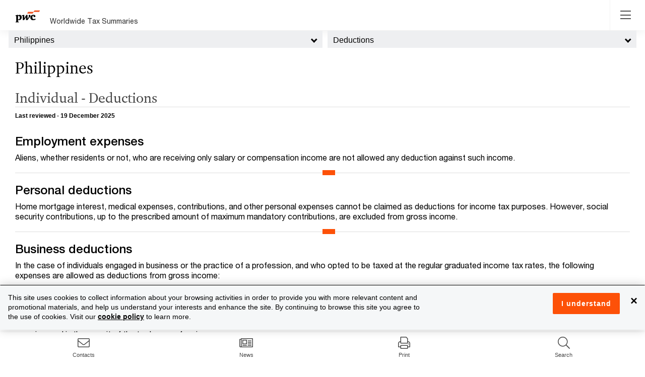

--- FILE ---
content_type: text/html; charset=utf-8
request_url: https://taxsummaries.pwc.com/philippines/individual/deductions
body_size: 34795
content:



<!DOCTYPE html>
<html lang="en-gb">
<head>
    
    <meta http-equiv="X-UA-Compatible" content="IE=edge">
    <meta charset="utf-8" />
    <meta name="viewport" content="width=device-width, initial-scale=1.0" />
    <meta http-equiv="Content-Type" content="text/html; charset=utf-8" />

    <link rel="stylesheet" href="/Content/select2/select2.min.css?ts=639032261960000000"/>
    <link rel="stylesheet" href="/content/wwts-site.css?ts=639040323460000000"/>
    <link rel="stylesheet" href="/Content/misc/kendo.common.min.2018.1.221.css?ts=639032261960000000"/>
    <link rel="stylesheet" href="/Content/misc/kendo.default.min.2018.1.221.css?ts=639032261960000000"/>
    <link rel="stylesheet" href="/Content/misc/kendo.default.mobile.min.2018.1.221.css?ts=639032261960000000"/>
    <link rel="stylesheet" href="/Content/croppie.css?ts=639032261960000000"/>
    <title>Philippines - Individual - Deductions</title>
    
    <meta name="keywords" content="
Individual Tax, Philippines, Taxation, Personal Income Tax, Deductions, Employment Expenses, Personal Deductions, Standard Deductions, Personal Allowances, Business Deductions, Losses
" />
<meta name="description" content="
Detailed description of deductions for individual income tax purposes in Philippines
" />


<meta property="og:title" content="Philippines - Individual - Deductions" />
<meta property="og:description" content="
Detailed description of deductions for individual income tax purposes in Philippines
" />
<meta property="og:url" content="https://taxsummaries.pwc.com/philippines/individual/deductions" />
<meta property="og:type" content="website" />

    <meta property="og:image" content="https://taxsummaries.pwc.com/-/media/world-wide-tax-summaries/dev/new-social-pwc-logo.ashx?la=en&amp;rev=015fb630d1394cfaa307c3016f6c8d43&amp;revision=015fb630-d139-4cfa-a307-c3016f6c8d43&amp;hash=024425165D2A5207F7A7D3E0A0AB398A9BF529B5" />

    <!-- BEGIN NOINDEX -->
        <!-- Google Tag Manager -->
    <script>
    (function (w, d, s, l, i) {
            w[l] = w[l] || []; w[l].push({
                'gtm.start':
                    new Date().getTime(), event: 'gtm.js'
            }); var f = d.getElementsByTagName(s)[0],
                j = d.createElement(s), dl = l != 'dataLayer' ? '&l=' + l : ''; j.async = true; j.src =
                    'https://www.googletagmanager.com/gtm.js?id=' + i + dl; f.parentNode.insertBefore(j, f);
        })(window, document, 'script', 'dataLayer', 'GTM-KMCQ899');</script>
    <!-- End Google Tag Manager -->

    
    <!-- END NOINDEX -->
</head>

<body class="wwts-wrapper wwts-territory-topics"
      data-navreferenceid="2BC6B527-687D-4020-B371-A9A808085F76"
      data-pageid="2bc6b527-687d-4020-b371-a9a808085f76">


        <!-- Google Tag Manager (noscript) -->
    <noscript>
        <iframe src="https://www.googletagmanager.com/ns.html?id=GTM-KMCQ899"
                height="0" width="0" style="display:none;visibility:hidden"></iframe>
    </noscript>
    <!-- End Google Tag Manager (noscript) -->



    

    <div class="wwts-overlay"></div>
<div class="loader">
    <div class="loader-wheel"></div>
    <div class="loader-text"></div>
</div>

    <!-- BEGIN NOINDEX -->
    <script src='/Scripts/bundles/js/modernizr.js?ts=639040323700000000'></script>
    <script src='/Scripts/bundles/js/jquery.js?ts=639040323760000000'></script>
    <script src='/Scripts/bundles/js/jqueryval.js?ts=639040323700000000'></script>
    <script src='/Scripts/bundles/js/bootstrap.js?ts=639040323700000000'></script>
    <script src='/Scripts/bundles/js/kendo.js?ts=639040323900000000'></script>
    <script src='/Scripts/bundles/js/croppie.js?ts=639040323700000000'></script>

    
<script>
        jQuery.noConflict();


    var Settings = {
            SpellCheckUrl: "//taxsummariesspellcheck-prod-v3.pzi-gtus-p-ase-ttdshared-p005.appserviceenvironment.net",
            EditContact: {
                NameLabel: "Display name",
                PhoneLabel: "Phone (Use &#39;/&#39; to separate multiple phone numbers for a Contact)",
                RoleLabel: "Title",
                PhotoLabel: "Photo (Must be a square)",
                SortLabel: "Sort",
                TopicsLabel: "Topics",
                modalDialogDeleteHeaderText: "Delete contact",
                modalDialogDeleteMessage: "Are you sure you want to delete the contact?"
            },
            EditCard: {
                modalDialogDeleteHeaderText: "Delete affinity item",
                modalDialogDeleteMessage: "Are you sure you wants to delete the affinity item?",
                modalDialogActionsColumnText: "Actions",
                modalDialogSortColumnText: "Sort",
                modalDialogCardsColumnText: "Affinity items",
                modalDialogOverviewColumnText: "Overview",
                modalDialogCorporateColumnText: "All Corporate",
                modalDialogIndividualColumnText: "All Individual"
            },
            CleanHtml: {
                menuText: "Clean selected HTML",
                menuIcon: "template",
                modalTitle: "Select HTML cleaning options",
                convertBoldAndItalic: "Convert <b> to <strong> and <i> to <em></em></i></strong></b>",
                removeAllAttributes: "Remove all attributes",
                removeAllNbsp: "Remove all &nbsp;",
                removeDivTags: "Remove Div tags",
                removeEmptyTags: "Remove empty HTML tags",
                removeInlineClasses: "Remove inline classes",
                removeInlineStyles: "Remove inline styles",
                removePTags: "Remove <p> tags</p>",
                removeRepeatingNbsp: "Remove repeating &nbsp;",
                removeSpanTags: "Remove Span tags"
            },
            Archives: {
                DownloadPdfText: "Download PDF"
            }
        };

        var editingMessages = {
                currentVersionPublishedMessage: "You are creating a new version of the page in the database, which will replace the current version when published.<br><br>Note that edits to the Draft version you are creating will save automatically.<br><br>Changes to contacts and affinity items can be made via the corresponding edit buttons on the Overview page.<br><br>Please click 'Ok' if you wish to make an edit to this page.",
                currentVersionDraftMessage:  "There is already a Draft (i.e. not Published) version of this page available.<br><br>Note that edits to the Draft version will save automatically.<br><br>Redirecting to the Draft version...",
                overwritePublishedMessage:  "This will overwrite any existing corresponding published page; are you sure you want to publish the page?<br><br>Note that a short description of the changes you have made to the page is required.",
                cancelAndRemoveDraftMessage:  "You are about to remove the current Draft version. Do you want to proceed?",
                unsavedChangesMessage:  "You have unsaved changes.",
                modalDialogSwitchToEditModeHeaderText:  "Switch to Edit mode",
                modalDialogSaveAndExitHeaderText: "Preview draft (unlock)",
                modalDialogSaveAndExitMessageText:"This will allow you to preview the draft version of the page and unlock it so that others may edit the draft version (this does not publish the page).<br><br>Are you sure you want to preview and unlock the page? <br><br>Note that a short description of the changes you have made to the page is recommended.",
                modalDialogDeleteDraftHeaderText:  "Delete Draft",
                modalDialogSaveAndPublishHeaderText:  "Publish",
                alertInvalidConfirmationDateText:  "Invalid Confirmation Date",
                alertConfirmationDateText:  "Confirmation date must not be set to a future date.",
                alertNoConfirmationTypeSelectedText: "No confirmation type selected",
                modalDialogItemCheckedOutHeaderText: "Page checked out",
                modalDialogVideoItemAlreadyExistsHeaderText: "Item Exists",

            }
</script>
    <script src='/Areas/TaxSummaries/scripts/Components/territoryBottomNavigation.js?ts=639032261960000000'></script>
    <script src='/Scripts/select2/select2.min.js?ts=639032261960000000'></script>
    <script src='/Scripts/bundles/js/Common/moment.js?ts=639040323700000000'></script>
    <script src='/Scripts/bootstrap-datetimepicker.min.js?ts=639032261960000000'></script>


    <script src='/Areas/TaxSummaries/scripts/pageBodyEditor.js?ts=639032261960000000'></script>
    <script src='/Areas/TaxSummaries/scripts/advancedPrint.js?ts=639032261960000000'></script>
    <script src='/Areas/TaxSummaries/scripts/contactsEditor.js?ts=639032261960000000'></script>
    <script src='/Areas/TaxSummaries/scripts/profileEditor.js?ts=639032261960000000'></script>
    
    
    <script src='/Areas/TaxSummaries/scripts/export-to-word.js?ts=639032261960000000'></script>
    <script src='/Areas/TaxSummaries/scripts/Components/compareTerritories.js?ts=639032261960000000'></script>
    <script src='/Areas/TaxSummaries/scripts/Components/Highlights.js?ts=639032261960000000'></script>
    <script src='/Areas/TaxSummaries/scripts/Components/TerritorySelector.js?ts=639032261960000000'></script>
    <script src='/Areas/TaxSummaries/scripts/Components/leftsidenav.js?ts=639040313380000000'></script>
    <script src='/Areas/TaxSummaries/scripts/Components/Header.js?ts=639032261960000000'></script>
    <script src='/Areas/TaxSummaries/scripts/Components/viewAccess.js?ts=639032261960000000'></script>
    <script src='/Areas/TaxSummaries/scripts/Components/rightSideNav.js?ts=639032261960000000'></script>
    <script src='/Areas/TaxSummaries/scripts/Components/mobileBottomNav.js?ts=639032261960000000'></script>
    <script src='/Areas/TaxSummaries/scripts/quickRatesAndDatesAnswerEditor.js?ts=639032261960000000'></script>
    <script src='/Areas/TaxSummaries/scripts/layout.js?ts=639032261960000000'></script>
    <script src='/Areas/TaxSummaries/scripts/cardsEditor.js?ts=639032261960000000'></script>
    <script src='/Areas/TaxSummaries/scripts/components/search.js?ts=639032261960000000'></script>
    <script src='/Areas/TaxSummaries/scripts/Components/filterQuickChartsByTerritories.js?ts=639032261960000000'></script>
    <script src='/Areas/TaxSummaries/scripts/Components/contactDelegation.js?ts=639032261960000000'></script>
    <script src='/Areas/TaxSummaries/scripts/worldmap.js?ts=639032261960000000'></script>
    <script src='/Scripts/bundles/js/videoPlayer.js?ts=639040323700000000'></script>
    <script src='/Areas/TaxSummaries/scripts/ie.js?ts=639032261960000000'></script>
    <!-- END NOINDEX -->
    
    <header class="wwts-header">
        <div class="container">
            

<div class="header-inner">
    <div class="nav__left">
        <!-- BEGIN NOINDEX -->
        <a href="/" class="logo-img">
            <img class="logo" src="https://taxsummaries.pwc.com/-/media/world-wide-tax-summaries/dev/new-pwclogo.ashx?la=en&amp;rev=8c7326c541cd4aa4b9264ef2f98fd55b&amp;revision=8c7326c5-41cd-4aa4-b926-4ef2f98fd55b&amp;hash=7E79140622F6ECB0D2D7911C912CF946CA1980F1" />
        </a>


        

        <a class="logo-txt" href="https://taxsummaries.pwc.com/">Worldwide Tax Summaries</a>
        

        <!-- END NOINDEX -->
        <ul class="nav__links">
            <!-- BEGIN NOINDEX -->
            <li class="nav__item"><a id="homeNavLink" href="/">Home</a></li>
            <!-- END NOINDEX -->
            <li class="nav__item"><!-- BEGIN NOINDEX -->
<div class="dropdown">
    <a class="dropdown-toggle quickcharts-nav header-nav" aria-haspopup="true" aria-expanded="false">
        Quick Charts
    </a>

        <ul class="dropdown-menu" aria-labelledby="dropdownMenuButton">
            <li class="dropdown-back"><a href="#"><i class="fa fa-chevron-left"></i> Back</a></li>
                <li><a href="https://taxsummaries.pwc.com/quick-charts/corporate-income-tax-cit-rates">Corporate income tax (CIT) rates</a></li>
                <li><a href="https://taxsummaries.pwc.com/quick-charts/corporate-income-tax-cit-due-dates">Corporate income tax (CIT) due dates</a></li>
                <li><a href="https://taxsummaries.pwc.com/quick-charts/personal-income-tax-pit-rates">Personal income tax (PIT) rates</a></li>
                <li><a href="https://taxsummaries.pwc.com/quick-charts/personal-income-tax-pit-due-dates">Personal income tax (PIT) due dates</a></li>
                <li><a href="https://taxsummaries.pwc.com/quick-charts/value-added-tax-vat-rates">Value-added tax (VAT) rates</a></li>
                <li><a href="https://taxsummaries.pwc.com/quick-charts/withholding-tax-wht-rates">Withholding tax (WHT) rates</a></li>
                <li><a href="https://taxsummaries.pwc.com/quick-charts/capital-gains-tax-cgt-rates">Capital gains tax (CGT) rates</a></li>
                <li><a href="https://taxsummaries.pwc.com/quick-charts/net-wealth-worth-tax-rates">Net wealth/worth tax rates</a></li>
                <li><a href="https://taxsummaries.pwc.com/quick-charts/inheritance-and-gift-tax-rates">Inheritance and gift tax rates</a></li>
        </ul>
</div>
<!-- END NOINDEX --></li>

            <!-- BEGIN NOINDEX -->
                <li class="nav__item">
                    <a href="https://taxsummaries.pwc.com/interactive-map" data-pagetype="interactive map">Interactive Map</a>
                </li>
                <li class="nav__item">
                    <a href="/archives" data-pagetype="archives">Archives</a>
                </li>

            <li class="nav__item advance_print_menu">

<!-- BEGIN NOINDEX -->
<div class="dropdown">
    <a class="dropdown-toggle quickcharts-nav header-nav" aria-haspopup="true" aria-expanded="false">
        Advance Print
    </a>

        <ul class="dropdown-menu" aria-labelledby="dropdownMenuButton">
            <li class="dropdown-back"><a href="#"><i class="fa fa-chevron-left"></i> Back</a></li>
                <li class="print-option" data-key="current">
                    <a href="#">Print current page</a>
                </li>
                <li class="print-option" data-key="corporatesummary">
                    <a href="#">Print corporate tax summary</a>
                </li>
                <li class="print-option" data-key="individualsummary">
                    <a href="#">Print individual tax summary</a>
                </li>
                <li class="print-option" data-key="advancedprint">
                    <a href="#">Advanced print</a>
                </li>
        </ul>
</div>
<!-- END NOINDEX -->
            </li>
            <!-- END NOINDEX -->
                <!-- BEGIN NOINDEX -->
                <li class="nav__item">
                    <div class="dropdown">                        
                        <a class="dropdown-toggle basic-folder-nav-2A7772A8-5549-46DF-AD98-1DF2D98B74D6 header-nav" aria-haspopup="true" aria-expanded="false">
                            Glossary
                        </a>
                        <ul class="dropdown-menu glossary" aria-labelledby="dropdownMenuButton">
                            <li class="dropdown-back"><a href="#"><i class="fa fa-chevron-left"></i> Back</a></li>
                                <li><a target="_blank" rel="noopener" href="https://taxsummaries.pwc.com/glossary/common-tax-abbreviations">Common tax abbreviations</a></li>
                                <li><a target="_blank" rel="noopener" href="https://taxsummaries.pwc.com/glossary/currency-codes">Currency codes</a></li>
                        </ul>
                    </div>
                </li>
    <!-- END NOINDEX -->
        </ul>
    </div>
    <!-- BEGIN NOINDEX -->
    <a href="#" class="toggleNav-btn"><i class="fal fa-bars"></i></a>

    <div class="nav__right">
                    <div class="dropdown wwts-print">
                <button class="glyphicon glyphicon-print" type="button" data-toggle="dropdown"></button>
                <ul class="dropdown-menu">
                        <li class="print-option" data-key="current">
                            <a href="#">Print current page</a>
                        </li>
                        <li class="print-option" data-key="corporatesummary">
                            <a href="#">Print corporate tax summary</a>
                        </li>
                        <li class="print-option" data-key="individualsummary">
                            <a href="#">Print individual tax summary</a>
                        </li>
                        <li class="print-option" data-key="advancedprint">
                            <a href="#">Advanced print</a>
                        </li>
                </ul>
            </div>

        <div class="global-search">
            <link rel="stylesheet" href="https://static.cloud.coveo.com/searchui/v2.10116/css/CoveoFullSearch.css" />
<link rel="stylesheet" href="https://static.cloud.coveo.com/coveoforsitecore/ui/v0.64.7/css/CoveoForSitecore.css" />
<script class="coveo-script" type="text/javascript" src='https://static.cloud.coveo.com/searchui/v2.10116/js/CoveoJsSearch.Lazy.min.js'></script>
<script class="coveo-for-sitecore-script" type="text/javascript" src='https://static.cloud.coveo.com/coveoforsitecore/ui/v0.64.7/js/CoveoForSitecore.Lazy.min.js'></script>
<script type="text/javascript" src="https://static.cloud.coveo.com/searchui/v2.10116/js/cultures/en.js"></script>

<div>


    
    
    <!-- Resources -->
    <div id="coveo3a949f41"
         class="CoveoForSitecoreContext"
                    data-sc-should-have-analytics-component='true'
            data-sc-analytics-enabled='true'
            data-sc-current-language='en'
            data-prebind-sc-language-field-name='fieldTranslator'
            data-sc-language-field-name='_language'
            data-sc-labels='{&quot;Ascending&quot; : &quot;Ascending&quot; , &quot;Descending&quot; : &quot;Descending&quot; , &quot;Search is currently unavailable&quot; : &quot;Oops! Something went wrong on the server.&quot; , &quot;If the problem persists contact the administrator.&quot; : &quot;If the problem persists contact the administrator.&quot; , &quot;Created By&quot; : &quot;Created by&quot; , &quot;Creation Time&quot; : &quot;Creation time.&quot; , &quot;Template&quot; : &quot;Template&quot; , &quot;Updated By&quot; : &quot;Updated by&quot; , &quot;Created&quot; : &quot;Created&quot; , &quot;Language&quot; : &quot;Language&quot; , &quot;Last Time Modified&quot; : &quot;Last time modified.&quot; , &quot;Uniform resource identifier&quot; : &quot;URI&quot;}'
            data-sc-maximum-age='900000'
            data-sc-page-name='Brazil'
            data-sc-page-name-full-path='/sitecore/content/Sites/World Wide Tax Summaries/Content/Home/Brazil'
            data-sc-index-source-name='Coveo_wwts_web_index'
            data-sc-is-in-experience-editor='false'
            data-sc-is-user-anonymous='true'
            data-sc-item-uri='sitecore://web/{A29CC314-F372-4738-89F9-D04268C43BDD}?lang=en&amp;ver=26'
            data-sc-item-id='a29cc314-f372-4738-89f9-d04268c43bdd'
            data-prebind-sc-latest-version-field-name='fieldTranslator'
            data-sc-latest-version-field-name='_latestversion'
            data-sc-rest-endpoint-uri='/coveo/rest'
            data-sc-analytics-endpoint-uri='/coveo/rest/ua'
            data-sc-site-name='taxsummaries_website'
            data-sc-field-prefix='f'
            data-sc-field-suffix='51507'
            data-sc-prefer-source-specific-fields='false'
            data-sc-external-fields='[{&quot;fieldName&quot;:&quot;permanentid&quot;,&quot;shouldEscape&quot;:false}]'
            data-sc-source-specific-fields='[{&quot;fieldName&quot;:&quot;site&quot;},{&quot;fieldName&quot;:&quot;attachmentparentid&quot;},{&quot;fieldName&quot;:&quot;author&quot;},{&quot;fieldName&quot;:&quot;clickableuri&quot;},{&quot;fieldName&quot;:&quot;collection&quot;},{&quot;fieldName&quot;:&quot;concepts&quot;},{&quot;fieldName&quot;:&quot;date&quot;},{&quot;fieldName&quot;:&quot;filetype&quot;},{&quot;fieldName&quot;:&quot;indexeddate&quot;},{&quot;fieldName&quot;:&quot;isattachment&quot;},{&quot;fieldName&quot;:&quot;language&quot;},{&quot;fieldName&quot;:&quot;printableuri&quot;},{&quot;fieldName&quot;:&quot;rowid&quot;},{&quot;fieldName&quot;:&quot;size&quot;},{&quot;fieldName&quot;:&quot;source&quot;},{&quot;fieldName&quot;:&quot;title&quot;},{&quot;fieldName&quot;:&quot;topparent&quot;},{&quot;fieldName&quot;:&quot;topparentid&quot;},{&quot;fieldName&quot;:&quot;transactionid&quot;},{&quot;fieldName&quot;:&quot;uri&quot;},{&quot;fieldName&quot;:&quot;urihash&quot;},{&quot;fieldName&quot;:&quot;termsList&quot;},{&quot;fieldName&quot;:&quot;usmexicotermsList&quot;},{&quot;fieldName&quot;:&quot;links&quot;}]'
>
    </div>
    <script type="text/javascript">
        var endpointConfiguration = {
            itemUri: "sitecore://web/{A29CC314-F372-4738-89F9-D04268C43BDD}?lang=en&amp;ver=26",
            siteName: "taxsummaries_website",
            restEndpointUri: "/coveo/rest"
        };
        if (typeof (CoveoForSitecore) !== "undefined") {
            CoveoForSitecore.SearchEndpoint.configureSitecoreEndpoint(endpointConfiguration);
            CoveoForSitecore.version = "5.0.1368.1";
            var context = document.getElementById("coveo3a949f41");
            if (!!context) {
                CoveoForSitecore.Context.configureContext(context);
            }
        }
    </script>
</div>



<script>
    document.addEventListener("CoveoSearchEndpointInitialized", function() {
        var searchboxElement = document.getElementById("_185F67BF-1D73-4AEE-9564-FDE5B0EB24D9");
        searchboxElement.addEventListener("CoveoComponentInitialized", function() {
            CoveoForSitecore.initSearchboxIfStandalone(searchboxElement, "https://taxsummaries.pwc.com/search");
        });
    })
</script>    <div id="_185F67BF-1D73-4AEE-9564-FDE5B0EB24D9_container" class="coveo-for-sitecore-search-box-container"
                     data-prebind-maximum-age='currentMaximumAge'
             data-pipeline='WWTS'
>
        <div id="_185F67BF-1D73-4AEE-9564-FDE5B0EB24D9"
             class="CoveoSearchbox"
                             data-enable-omnibox='true'
                 data-prebind-maximum-age='currentMaximumAge'
                 data-pipeline='WWTS'
                 data-clear-filters-on-new-query='false'
>
            
            
<script type="text/javascript">
    document.addEventListener("CoveoSearchEndpointInitialized", function() {
        var componentId = "_185F67BF-1D73-4AEE-9564-FDE5B0EB24D9";
        var componentElement = document.getElementById(componentId);

        function showError(error) {
                console.error(error);
        }

        function areCoveoResourcesIncluded() {
            return typeof (Coveo) !== "undefined";
        }

        if (areCoveoResourcesIncluded()) {
            var event = document.createEvent("CustomEvent");
            event.initEvent("CoveoComponentInitialized", false, true);
            
            setTimeout(function() {
                componentElement.dispatchEvent(event);
            }, 0);
        } else {
            componentElement.classList.add("invalid");
            showError("The Coveo Resources component must be included in this page.");
        }
    });
</script>
            <div class="CoveoForSitecoreBindWithUserContext"></div>
            <div class="CoveoForSitecoreExpressions"></div>
            <div class="CoveoForSitecoreConfigureSearchHub" data-sc-search-hub="Search"></div>
        </div>
        
    </div>

            
        </div>
    </div>
<div class="modal fade" id="advancedPrintModal" role="dialog" data-backdrop="static">
    <div class="modal-dialog advanced-print-dialog">
        <div class="modal-content" >
            <header class="modal-header">
                <h4>Advanced Print</h4>
                <button type="button" class="close" data-dismiss="modal" aria-label="Close"><span aria-hidden="true">&times;</span></button>
            </header>
            <section class="modal-body">

                <div class="advanced-print-user-message">
                    Use the advanced print options to create a tailored report including your topics of interest across a select group of territories
                </div>

                
<div class="advance_print_pages">
    <div id="pgAdvancedPrintTerritorySelection" class="advanced-print-page-1 col-md-6">

        <div class="select_heading">
            <span class="numerical_header">1.</span>
            <h2>Select up to 5 territories</h2>
        </div>

        <ul class="selectunselect_all">
            <li class="search_input_li">
                <div class="compare-pop__search">
                    <div class="form-group">
                        <div class="input-group">
                            <div class="input-group-addon" id="comparePopSearch"><i class="fa fa-search"></i></div>
                            <input type="text" id="txtAdvancedPrintAutoSuggestion" class="form-control" placeholder="Search..." aria-describedby="comparePopSearch">
                            <div class="input-group-addon clear" id="clearAdvancedPrintSearchText"><i class="far fa-times"></i></div>
                        </div>
                    </div>
                </div>
            </li>
           
        </ul>
        <ul class="advanced-print-territory-selection" id="advancedPrintTerritorySelector">
       
                <li class="compare-pop__caption" data-searchtext="a">A</li>
                    <li class="checkbox" data-searchtext="albania" data-alias="">
                        <label>
                            <input type="checkbox" data-id="254aab63-5a3b-4392-ae4b-a7d6c5a7228b" data-name="Albania">&nbsp;Albania
                        </label>
                    </li>
                    <li class="checkbox" data-searchtext="algeria" data-alias="">
                        <label>
                            <input type="checkbox" data-id="4f797d02-489e-4df9-9d14-e35530005bee" data-name="Algeria">&nbsp;Algeria
                        </label>
                    </li>
                    <li class="checkbox" data-searchtext="angola" data-alias="">
                        <label>
                            <input type="checkbox" data-id="399a3916-ca61-455e-8816-a519e39cc702" data-name="Angola">&nbsp;Angola
                        </label>
                    </li>
                    <li class="checkbox" data-searchtext="argentina" data-alias="">
                        <label>
                            <input type="checkbox" data-id="c5ea14a1-5b7b-41ce-9def-eee17a4dd0a5" data-name="Argentina">&nbsp;Argentina
                        </label>
                    </li>
                    <li class="checkbox" data-searchtext="armenia" data-alias="">
                        <label>
                            <input type="checkbox" data-id="8354be5f-4605-4c1b-909c-b46b8d833775" data-name="Armenia">&nbsp;Armenia
                        </label>
                    </li>
                    <li class="checkbox" data-searchtext="australia" data-alias="">
                        <label>
                            <input type="checkbox" data-id="31760ebe-a6a3-4d0f-a869-9a0f4f63ad62" data-name="Australia">&nbsp;Australia
                        </label>
                    </li>
                    <li class="checkbox" data-searchtext="austria" data-alias="">
                        <label>
                            <input type="checkbox" data-id="6770a061-1c4e-4c4a-adde-8265bc158abc" data-name="Austria">&nbsp;Austria
                        </label>
                    </li>
                    <li class="checkbox" data-searchtext="azerbaijan" data-alias="">
                        <label>
                            <input type="checkbox" data-id="cb8c236c-6a96-43bd-84cd-e0c5ea184bbe" data-name="Azerbaijan">&nbsp;Azerbaijan
                        </label>
                    </li>
                        <li class="compare-pop__caption" data-searchtext="b">B</li>
                    <li class="checkbox" data-searchtext="bahamas, the" data-alias="">
                        <label>
                            <input type="checkbox" data-id="84859fb3-31ce-458f-a476-f494d9b3e148" data-name="Bahamas, The">&nbsp;Bahamas, The
                        </label>
                    </li>
                    <li class="checkbox" data-searchtext="bahrain" data-alias="">
                        <label>
                            <input type="checkbox" data-id="11a2e23a-4b71-46ff-ace5-ca1c1a563776" data-name="Bahrain">&nbsp;Bahrain
                        </label>
                    </li>
                    <li class="checkbox" data-searchtext="bangladesh" data-alias="">
                        <label>
                            <input type="checkbox" data-id="8af2a1fe-5490-4889-9a67-5fa4d393128c" data-name="Bangladesh">&nbsp;Bangladesh
                        </label>
                    </li>
                    <li class="checkbox" data-searchtext="barbados" data-alias="">
                        <label>
                            <input type="checkbox" data-id="5637b174-c86b-4d0d-93b8-d8608a2fa45c" data-name="Barbados">&nbsp;Barbados
                        </label>
                    </li>
                    <li class="checkbox" data-searchtext="belgium" data-alias="">
                        <label>
                            <input type="checkbox" data-id="445aba74-f85c-4bb9-94e2-fd03cda65d20" data-name="Belgium">&nbsp;Belgium
                        </label>
                    </li>
                    <li class="checkbox" data-searchtext="bermuda" data-alias="">
                        <label>
                            <input type="checkbox" data-id="68a4e567-9e7a-4086-8a4c-da035f3144c7" data-name="Bermuda">&nbsp;Bermuda
                        </label>
                    </li>
                    <li class="checkbox" data-searchtext="bolivia" data-alias="">
                        <label>
                            <input type="checkbox" data-id="c0bd6128-5cf9-4c18-a941-d7b0990328e5" data-name="Bolivia">&nbsp;Bolivia
                        </label>
                    </li>
                    <li class="checkbox" data-searchtext="bosnia and herzegovina" data-alias="Herzegovina">
                        <label>
                            <input type="checkbox" data-id="b5dd096c-3554-446e-a48d-7dd0bceb99af" data-name="Bosnia and Herzegovina">&nbsp;Bosnia and Herzegovina
                        </label>
                    </li>
                    <li class="checkbox" data-searchtext="botswana" data-alias="">
                        <label>
                            <input type="checkbox" data-id="27f8eb86-5fdc-4b4e-9969-c059a26fed2c" data-name="Botswana">&nbsp;Botswana
                        </label>
                    </li>
                    <li class="checkbox" data-searchtext="brazil" data-alias="">
                        <label>
                            <input type="checkbox" data-id="a29cc314-f372-4738-89f9-d04268c43bdd" data-name="Brazil">&nbsp;Brazil
                        </label>
                    </li>
                    <li class="checkbox" data-searchtext="brunei darussalam" data-alias="">
                        <label>
                            <input type="checkbox" data-id="9c3afaaf-6698-4bdb-b553-13894ea0fc85" data-name="Brunei Darussalam">&nbsp;Brunei Darussalam
                        </label>
                    </li>
                    <li class="checkbox" data-searchtext="bulgaria" data-alias="">
                        <label>
                            <input type="checkbox" data-id="47b330a5-4d60-4794-b77a-4e4b2ee2c986" data-name="Bulgaria">&nbsp;Bulgaria
                        </label>
                    </li>
                        <li class="compare-pop__caption" data-searchtext="c">C</li>
                    <li class="checkbox" data-searchtext="cabo verde" data-alias="Cape Verde">
                        <label>
                            <input type="checkbox" data-id="a528eeba-5341-4053-87a3-6cd2b30772e3" data-name="Cabo Verde">&nbsp;Cabo Verde
                        </label>
                    </li>
                    <li class="checkbox" data-searchtext="cambodia" data-alias="">
                        <label>
                            <input type="checkbox" data-id="2d3fdca6-e8fa-4dd9-9000-72e4edf350ca" data-name="Cambodia">&nbsp;Cambodia
                        </label>
                    </li>
                    <li class="checkbox" data-searchtext="cameroon, republic of" data-alias="">
                        <label>
                            <input type="checkbox" data-id="077452b0-1b68-4427-b8dd-149bbb987f2d" data-name="Cameroon, Republic of">&nbsp;Cameroon, Republic of
                        </label>
                    </li>
                    <li class="checkbox" data-searchtext="canada" data-alias="">
                        <label>
                            <input type="checkbox" data-id="9a9d0e84-77cf-4066-98da-10e17194ae59" data-name="Canada">&nbsp;Canada
                        </label>
                    </li>
                    <li class="checkbox" data-searchtext="cayman islands" data-alias="">
                        <label>
                            <input type="checkbox" data-id="cb79c2b9-60cc-4a11-b470-6225c1fd779a" data-name="Cayman Islands">&nbsp;Cayman Islands
                        </label>
                    </li>
                    <li class="checkbox" data-searchtext="chad" data-alias="">
                        <label>
                            <input type="checkbox" data-id="c1c61b78-4009-4001-92b6-942fbb38d3ab" data-name="Chad">&nbsp;Chad
                        </label>
                    </li>
                    <li class="checkbox" data-searchtext="chile" data-alias="">
                        <label>
                            <input type="checkbox" data-id="d4a1c12a-a0a3-4ee7-a729-72eacde8f5a6" data-name="Chile">&nbsp;Chile
                        </label>
                    </li>
                    <li class="checkbox" data-searchtext="china, people&#39;s republic of" data-alias="">
                        <label>
                            <input type="checkbox" data-id="92e0e1c9-fa4a-4f60-86bd-41334c1f25d2" data-name="China, People&#39;s Republic of">&nbsp;China, People&#39;s Republic of
                        </label>
                    </li>
                    <li class="checkbox" data-searchtext="colombia" data-alias="">
                        <label>
                            <input type="checkbox" data-id="2aa29b76-ec9a-41e6-9328-8ecccb121424" data-name="Colombia">&nbsp;Colombia
                        </label>
                    </li>
                    <li class="checkbox" data-searchtext="congo, democratic republic of the" data-alias="DRC">
                        <label>
                            <input type="checkbox" data-id="304d8b4e-2253-4375-a07d-e4c588ab5cd6" data-name="Congo, Democratic Republic of the">&nbsp;Congo, Democratic Republic of the
                        </label>
                    </li>
                    <li class="checkbox" data-searchtext="congo, republic of" data-alias="">
                        <label>
                            <input type="checkbox" data-id="df7f6c3b-a29d-471d-95d2-599a0a87bb79" data-name="Congo, Republic of">&nbsp;Congo, Republic of
                        </label>
                    </li>
                    <li class="checkbox" data-searchtext="costa rica" data-alias="">
                        <label>
                            <input type="checkbox" data-id="49ea25dd-71c1-4a2a-9f48-d8940d4edf9e" data-name="Costa Rica">&nbsp;Costa Rica
                        </label>
                    </li>
                    <li class="checkbox" data-searchtext="croatia" data-alias="">
                        <label>
                            <input type="checkbox" data-id="98dacced-29c0-43cc-a8ea-08864d6df73f" data-name="Croatia">&nbsp;Croatia
                        </label>
                    </li>
                    <li class="checkbox" data-searchtext="cyprus" data-alias="">
                        <label>
                            <input type="checkbox" data-id="dfcd976d-9db8-4f45-8267-ef1425bcf373" data-name="Cyprus">&nbsp;Cyprus
                        </label>
                    </li>
                    <li class="checkbox" data-searchtext="czech republic" data-alias="">
                        <label>
                            <input type="checkbox" data-id="2cc3f309-368a-4913-87b4-27a4b5db48a3" data-name="Czech Republic">&nbsp;Czech Republic
                        </label>
                    </li>
                        <li class="compare-pop__caption" data-searchtext="d">D</li>
                    <li class="checkbox" data-searchtext="denmark" data-alias="">
                        <label>
                            <input type="checkbox" data-id="a5f408f7-2c5a-44cd-8161-670001576202" data-name="Denmark">&nbsp;Denmark
                        </label>
                    </li>
                    <li class="checkbox" data-searchtext="dominican republic" data-alias="">
                        <label>
                            <input type="checkbox" data-id="397b6722-96eb-45f1-9273-f4d26c5e7b43" data-name="Dominican Republic">&nbsp;Dominican Republic
                        </label>
                    </li>
                        <li class="compare-pop__caption" data-searchtext="e">E</li>
                    <li class="checkbox" data-searchtext="ecuador" data-alias="">
                        <label>
                            <input type="checkbox" data-id="4d8182cc-bb64-4582-a5e4-506573b65597" data-name="Ecuador">&nbsp;Ecuador
                        </label>
                    </li>
                    <li class="checkbox" data-searchtext="egypt" data-alias="">
                        <label>
                            <input type="checkbox" data-id="98300693-e570-4fae-ad66-304af88c040d" data-name="Egypt">&nbsp;Egypt
                        </label>
                    </li>
                    <li class="checkbox" data-searchtext="el salvador" data-alias="">
                        <label>
                            <input type="checkbox" data-id="d5b3db89-1ed5-4c6b-a4f4-34a1d5fb0490" data-name="El Salvador">&nbsp;El Salvador
                        </label>
                    </li>
                    <li class="checkbox" data-searchtext="equatorial guinea" data-alias="">
                        <label>
                            <input type="checkbox" data-id="4d1187b4-dc3f-47ad-a8b0-bb43e51f8928" data-name="Equatorial Guinea">&nbsp;Equatorial Guinea
                        </label>
                    </li>
                    <li class="checkbox" data-searchtext="estonia" data-alias="">
                        <label>
                            <input type="checkbox" data-id="e4ad428c-d195-492a-bbf7-eb68235e9516" data-name="Estonia">&nbsp;Estonia
                        </label>
                    </li>
                    <li class="checkbox" data-searchtext="eswatini" data-alias="Swaziland">
                        <label>
                            <input type="checkbox" data-id="98802582-08a3-4232-a734-d16cb0f662d3" data-name="Eswatini">&nbsp;Eswatini
                        </label>
                    </li>
                    <li class="checkbox" data-searchtext="ethiopia" data-alias="">
                        <label>
                            <input type="checkbox" data-id="f24e94f4-0d3d-4c30-ab6b-105cdc778367" data-name="Ethiopia">&nbsp;Ethiopia
                        </label>
                    </li>
                        <li class="compare-pop__caption" data-searchtext="f">F</li>
                    <li class="checkbox" data-searchtext="finland" data-alias="">
                        <label>
                            <input type="checkbox" data-id="4485ee21-a0c5-42af-91ed-46746986b660" data-name="Finland">&nbsp;Finland
                        </label>
                    </li>
                    <li class="checkbox" data-searchtext="france" data-alias="">
                        <label>
                            <input type="checkbox" data-id="08fc2c25-a1b0-4818-83e7-bf8dd5af6220" data-name="France">&nbsp;France
                        </label>
                    </li>
                        <li class="compare-pop__caption" data-searchtext="g">G</li>
                    <li class="checkbox" data-searchtext="gabon" data-alias="">
                        <label>
                            <input type="checkbox" data-id="8f93f9b9-8399-42dc-8f51-eec91c5f5f2c" data-name="Gabon">&nbsp;Gabon
                        </label>
                    </li>
                    <li class="checkbox" data-searchtext="georgia" data-alias="">
                        <label>
                            <input type="checkbox" data-id="0d2e1c07-ac5e-43f5-9eb8-ef045a76a44a" data-name="Georgia">&nbsp;Georgia
                        </label>
                    </li>
                    <li class="checkbox" data-searchtext="germany" data-alias="">
                        <label>
                            <input type="checkbox" data-id="8335f40c-5d54-475e-9ef9-4951f233925e" data-name="Germany">&nbsp;Germany
                        </label>
                    </li>
                    <li class="checkbox" data-searchtext="ghana" data-alias="">
                        <label>
                            <input type="checkbox" data-id="03655dbf-163d-40d1-91f8-6abf70270827" data-name="Ghana">&nbsp;Ghana
                        </label>
                    </li>
                    <li class="checkbox" data-searchtext="gibraltar" data-alias="">
                        <label>
                            <input type="checkbox" data-id="3550825a-d48a-4875-b68b-af1efd16fdaf" data-name="Gibraltar">&nbsp;Gibraltar
                        </label>
                    </li>
                    <li class="checkbox" data-searchtext="greece" data-alias="">
                        <label>
                            <input type="checkbox" data-id="102eb896-4ad7-4f9c-9262-c2b1a3b276a6" data-name="Greece">&nbsp;Greece
                        </label>
                    </li>
                    <li class="checkbox" data-searchtext="greenland" data-alias="">
                        <label>
                            <input type="checkbox" data-id="4f08176e-78df-4acf-b44d-359e64675bb8" data-name="Greenland">&nbsp;Greenland
                        </label>
                    </li>
                    <li class="checkbox" data-searchtext="guatemala" data-alias="">
                        <label>
                            <input type="checkbox" data-id="db3f5895-90a2-4584-bcfa-2c30f4828654" data-name="Guatemala">&nbsp;Guatemala
                        </label>
                    </li>
                    <li class="checkbox" data-searchtext="guernsey, channel islands" data-alias="">
                        <label>
                            <input type="checkbox" data-id="9fea993d-86c4-4b02-bc0c-a1c19312f027" data-name="Guernsey, Channel Islands">&nbsp;Guernsey, Channel Islands
                        </label>
                    </li>
                    <li class="checkbox" data-searchtext="guyana" data-alias="">
                        <label>
                            <input type="checkbox" data-id="4a856bad-038a-4482-922c-80445bf10fb5" data-name="Guyana">&nbsp;Guyana
                        </label>
                    </li>
                        <li class="compare-pop__caption" data-searchtext="h">H</li>
                    <li class="checkbox" data-searchtext="honduras" data-alias="">
                        <label>
                            <input type="checkbox" data-id="73ff8357-b329-40ba-8c8a-3b486097bec6" data-name="Honduras">&nbsp;Honduras
                        </label>
                    </li>
                    <li class="checkbox" data-searchtext="hong kong sar" data-alias="">
                        <label>
                            <input type="checkbox" data-id="952bc445-b7e0-45a5-9dcd-187796fbae7a" data-name="Hong Kong SAR">&nbsp;Hong Kong SAR
                        </label>
                    </li>
                    <li class="checkbox" data-searchtext="hungary" data-alias="">
                        <label>
                            <input type="checkbox" data-id="d89d9935-e787-41e3-86af-4940f05028dd" data-name="Hungary">&nbsp;Hungary
                        </label>
                    </li>
                        <li class="compare-pop__caption" data-searchtext="i">I</li>
                    <li class="checkbox" data-searchtext="iceland" data-alias="">
                        <label>
                            <input type="checkbox" data-id="d93d1c31-c08c-4673-ae93-acd501d419c2" data-name="Iceland">&nbsp;Iceland
                        </label>
                    </li>
                    <li class="checkbox" data-searchtext="india" data-alias="">
                        <label>
                            <input type="checkbox" data-id="59d20577-65f8-4c9d-8a8f-6b56a9189229" data-name="India">&nbsp;India
                        </label>
                    </li>
                    <li class="checkbox" data-searchtext="indonesia" data-alias="">
                        <label>
                            <input type="checkbox" data-id="2c158969-f45b-491d-9a50-83ed19a98a57" data-name="Indonesia">&nbsp;Indonesia
                        </label>
                    </li>
                    <li class="checkbox" data-searchtext="iraq" data-alias="">
                        <label>
                            <input type="checkbox" data-id="bdd1df6d-8997-475b-b2ce-33b0641e775a" data-name="Iraq">&nbsp;Iraq
                        </label>
                    </li>
                    <li class="checkbox" data-searchtext="ireland" data-alias="">
                        <label>
                            <input type="checkbox" data-id="7cab83e5-2e36-4f7e-a2e1-9378e8f1f9e5" data-name="Ireland">&nbsp;Ireland
                        </label>
                    </li>
                    <li class="checkbox" data-searchtext="isle of man" data-alias="">
                        <label>
                            <input type="checkbox" data-id="c8be7102-6e7a-4634-adaa-08fba6cd8510" data-name="Isle of Man">&nbsp;Isle of Man
                        </label>
                    </li>
                    <li class="checkbox" data-searchtext="israel" data-alias="">
                        <label>
                            <input type="checkbox" data-id="a2e129a2-fad9-4a5e-b78c-9eff1f56d3a8" data-name="Israel">&nbsp;Israel
                        </label>
                    </li>
                    <li class="checkbox" data-searchtext="italy" data-alias="">
                        <label>
                            <input type="checkbox" data-id="561fb3a9-61db-4143-9536-2e6d8f1c9595" data-name="Italy">&nbsp;Italy
                        </label>
                    </li>
                    <li class="checkbox" data-searchtext="ivory coast (c&#244;te d&#39;ivoire)" data-alias="">
                        <label>
                            <input type="checkbox" data-id="3839d31d-8e6f-4fb2-a54c-f9ee982b06ca" data-name="Ivory Coast (C&#244;te d&#39;Ivoire)">&nbsp;Ivory Coast (C&#244;te d&#39;Ivoire)
                        </label>
                    </li>
                        <li class="compare-pop__caption" data-searchtext="j">J</li>
                    <li class="checkbox" data-searchtext="jamaica" data-alias="">
                        <label>
                            <input type="checkbox" data-id="ec474719-8571-4c72-8df0-24c79325d2a3" data-name="Jamaica">&nbsp;Jamaica
                        </label>
                    </li>
                    <li class="checkbox" data-searchtext="japan" data-alias="">
                        <label>
                            <input type="checkbox" data-id="32edea04-6ead-471c-874b-93dc15725005" data-name="Japan">&nbsp;Japan
                        </label>
                    </li>
                    <li class="checkbox" data-searchtext="jersey, channel islands" data-alias="">
                        <label>
                            <input type="checkbox" data-id="6f610973-8315-4937-8852-2a474ddf7d20" data-name="Jersey, Channel Islands">&nbsp;Jersey, Channel Islands
                        </label>
                    </li>
                    <li class="checkbox" data-searchtext="jordan" data-alias="">
                        <label>
                            <input type="checkbox" data-id="40103ec2-e144-4660-8bea-398c76271176" data-name="Jordan">&nbsp;Jordan
                        </label>
                    </li>
                        <li class="compare-pop__caption" data-searchtext="k">K</li>
                    <li class="checkbox" data-searchtext="kazakhstan" data-alias="">
                        <label>
                            <input type="checkbox" data-id="46197044-236d-4032-9245-bfc0f46598e1" data-name="Kazakhstan">&nbsp;Kazakhstan
                        </label>
                    </li>
                    <li class="checkbox" data-searchtext="kenya" data-alias="">
                        <label>
                            <input type="checkbox" data-id="8c1b184f-82da-48be-88fc-bc1f6adfb574" data-name="Kenya">&nbsp;Kenya
                        </label>
                    </li>
                    <li class="checkbox" data-searchtext="korea, republic of" data-alias="South Korea">
                        <label>
                            <input type="checkbox" data-id="db06599b-7144-4370-9b7c-972bc620d971" data-name="Korea, Republic of">&nbsp;Korea, Republic of
                        </label>
                    </li>
                    <li class="checkbox" data-searchtext="kosovo" data-alias="">
                        <label>
                            <input type="checkbox" data-id="d07de842-26ec-4a08-a6c1-659f2bdd8941" data-name="Kosovo">&nbsp;Kosovo
                        </label>
                    </li>
                    <li class="checkbox" data-searchtext="kuwait" data-alias="">
                        <label>
                            <input type="checkbox" data-id="34b2a812-2ab2-417e-ad6f-cf29c7d11da5" data-name="Kuwait">&nbsp;Kuwait
                        </label>
                    </li>
                        <li class="compare-pop__caption" data-searchtext="l">L</li>
                    <li class="checkbox" data-searchtext="lao pdr" data-alias="Laos">
                        <label>
                            <input type="checkbox" data-id="5e3d0644-b94a-466d-86e8-60407d7a3641" data-name="Lao PDR">&nbsp;Lao PDR
                        </label>
                    </li>
                    <li class="checkbox" data-searchtext="latvia" data-alias="">
                        <label>
                            <input type="checkbox" data-id="fa07c45c-d4f0-49d2-a2d1-39de7b2401f6" data-name="Latvia">&nbsp;Latvia
                        </label>
                    </li>
                    <li class="checkbox" data-searchtext="lebanon" data-alias="">
                        <label>
                            <input type="checkbox" data-id="09cef355-a089-4a88-b27d-61328666454a" data-name="Lebanon">&nbsp;Lebanon
                        </label>
                    </li>
                    <li class="checkbox" data-searchtext="liberia, republic of" data-alias="">
                        <label>
                            <input type="checkbox" data-id="a34e8849-1413-402f-8f19-f9fb969b9d0d" data-name="Liberia, Republic of">&nbsp;Liberia, Republic of
                        </label>
                    </li>
                    <li class="checkbox" data-searchtext="libya" data-alias="">
                        <label>
                            <input type="checkbox" data-id="314603c2-3cdd-475f-b921-4a372db30e8f" data-name="Libya">&nbsp;Libya
                        </label>
                    </li>
                    <li class="checkbox" data-searchtext="liechtenstein" data-alias="">
                        <label>
                            <input type="checkbox" data-id="f8a582aa-d0ac-4bf1-ba24-e39f1353bda7" data-name="Liechtenstein">&nbsp;Liechtenstein
                        </label>
                    </li>
                    <li class="checkbox" data-searchtext="lithuania" data-alias="">
                        <label>
                            <input type="checkbox" data-id="7b9bc1c3-9d6a-4930-ae86-a268e3b856d6" data-name="Lithuania">&nbsp;Lithuania
                        </label>
                    </li>
                    <li class="checkbox" data-searchtext="luxembourg" data-alias="">
                        <label>
                            <input type="checkbox" data-id="c4860299-ad4c-4a77-b73e-a6e204c43eb8" data-name="Luxembourg">&nbsp;Luxembourg
                        </label>
                    </li>
                        <li class="compare-pop__caption" data-searchtext="m">M</li>
                    <li class="checkbox" data-searchtext="macau sar" data-alias="">
                        <label>
                            <input type="checkbox" data-id="ca56bdc3-61d9-4cba-a0c8-ad3f827e48a2" data-name="Macau SAR">&nbsp;Macau SAR
                        </label>
                    </li>
                    <li class="checkbox" data-searchtext="madagascar" data-alias="">
                        <label>
                            <input type="checkbox" data-id="7554192e-97d1-41bb-94e9-a6136ef6eb5c" data-name="Madagascar">&nbsp;Madagascar
                        </label>
                    </li>
                    <li class="checkbox" data-searchtext="malaysia" data-alias="">
                        <label>
                            <input type="checkbox" data-id="35ef2a19-04d4-4080-99b8-901e2c6a9cbe" data-name="Malaysia">&nbsp;Malaysia
                        </label>
                    </li>
                    <li class="checkbox" data-searchtext="malta" data-alias="">
                        <label>
                            <input type="checkbox" data-id="b3388ec7-6c92-45da-9eb3-3c55cf9d6bf5" data-name="Malta">&nbsp;Malta
                        </label>
                    </li>
                    <li class="checkbox" data-searchtext="mauritania" data-alias="">
                        <label>
                            <input type="checkbox" data-id="4a5fb113-31c6-4f1a-b118-540b11df69c0" data-name="Mauritania">&nbsp;Mauritania
                        </label>
                    </li>
                    <li class="checkbox" data-searchtext="mauritius" data-alias="">
                        <label>
                            <input type="checkbox" data-id="3d97eba5-1f32-4426-92fe-48666fdf1f41" data-name="Mauritius">&nbsp;Mauritius
                        </label>
                    </li>
                    <li class="checkbox" data-searchtext="mexico" data-alias="">
                        <label>
                            <input type="checkbox" data-id="32ef6d0f-a04b-4ccf-9a94-c398ff131575" data-name="Mexico">&nbsp;Mexico
                        </label>
                    </li>
                    <li class="checkbox" data-searchtext="moldova" data-alias="">
                        <label>
                            <input type="checkbox" data-id="6beea62a-917c-4cb6-9645-1eb07a13bce8" data-name="Moldova">&nbsp;Moldova
                        </label>
                    </li>
                    <li class="checkbox" data-searchtext="mongolia" data-alias="">
                        <label>
                            <input type="checkbox" data-id="1fe21945-5a2d-4d1f-8e66-5462cf02883f" data-name="Mongolia">&nbsp;Mongolia
                        </label>
                    </li>
                    <li class="checkbox" data-searchtext="montenegro" data-alias="">
                        <label>
                            <input type="checkbox" data-id="aecd6103-1fc6-4eb7-b9a5-19fb4da90d33" data-name="Montenegro">&nbsp;Montenegro
                        </label>
                    </li>
                    <li class="checkbox" data-searchtext="morocco" data-alias="">
                        <label>
                            <input type="checkbox" data-id="585b388d-2dba-4ec4-be09-15bd687989c8" data-name="Morocco">&nbsp;Morocco
                        </label>
                    </li>
                    <li class="checkbox" data-searchtext="mozambique" data-alias="">
                        <label>
                            <input type="checkbox" data-id="3d9dffce-23a4-4104-93a6-67fe949caa8f" data-name="Mozambique">&nbsp;Mozambique
                        </label>
                    </li>
                    <li class="checkbox" data-searchtext="myanmar" data-alias="">
                        <label>
                            <input type="checkbox" data-id="97dc246e-967a-4e56-93ce-bec601ea0d7e" data-name="Myanmar">&nbsp;Myanmar
                        </label>
                    </li>
                        <li class="compare-pop__caption" data-searchtext="n">N</li>
                    <li class="checkbox" data-searchtext="namibia, republic of" data-alias="">
                        <label>
                            <input type="checkbox" data-id="18ed56f5-0f6b-45cc-9407-d8af5368e764" data-name="Namibia, Republic of">&nbsp;Namibia, Republic of
                        </label>
                    </li>
                    <li class="checkbox" data-searchtext="netherlands" data-alias="The Netherlands">
                        <label>
                            <input type="checkbox" data-id="bf687ec6-e667-4e0a-af88-87ca03238e4b" data-name="Netherlands">&nbsp;Netherlands
                        </label>
                    </li>
                    <li class="checkbox" data-searchtext="new caledonia" data-alias="">
                        <label>
                            <input type="checkbox" data-id="7ca6269b-df99-4196-ac7f-83a3218e1a8e" data-name="New Caledonia">&nbsp;New Caledonia
                        </label>
                    </li>
                    <li class="checkbox" data-searchtext="new zealand" data-alias="">
                        <label>
                            <input type="checkbox" data-id="d0d615e9-53a0-451d-90c1-c3a2cb5087dd" data-name="New Zealand">&nbsp;New Zealand
                        </label>
                    </li>
                    <li class="checkbox" data-searchtext="nicaragua" data-alias="">
                        <label>
                            <input type="checkbox" data-id="dc497b70-6128-41e3-a9e1-d665c838315d" data-name="Nicaragua">&nbsp;Nicaragua
                        </label>
                    </li>
                    <li class="checkbox" data-searchtext="nigeria" data-alias="">
                        <label>
                            <input type="checkbox" data-id="0245afd0-3192-4105-9a0c-4db9c81a4bbc" data-name="Nigeria">&nbsp;Nigeria
                        </label>
                    </li>
                    <li class="checkbox" data-searchtext="north macedonia" data-alias="Macedonia">
                        <label>
                            <input type="checkbox" data-id="820c9fb8-96f6-4185-9f65-e40e18fd2174" data-name="North Macedonia">&nbsp;North Macedonia
                        </label>
                    </li>
                    <li class="checkbox" data-searchtext="norway" data-alias="">
                        <label>
                            <input type="checkbox" data-id="9abe89e8-b038-450d-babd-b2f576bfbe04" data-name="Norway">&nbsp;Norway
                        </label>
                    </li>
                        <li class="compare-pop__caption" data-searchtext="o">O</li>
                    <li class="checkbox" data-searchtext="oman" data-alias="">
                        <label>
                            <input type="checkbox" data-id="82e02d1d-c1a8-453c-b44c-4353e02ca6b6" data-name="Oman">&nbsp;Oman
                        </label>
                    </li>
                        <li class="compare-pop__caption" data-searchtext="p">P</li>
                    <li class="checkbox" data-searchtext="pakistan" data-alias="">
                        <label>
                            <input type="checkbox" data-id="ecac95c5-4d4e-48ea-a3bd-6715ee2ce1a5" data-name="Pakistan">&nbsp;Pakistan
                        </label>
                    </li>
                    <li class="checkbox" data-searchtext="palestinian territories" data-alias="">
                        <label>
                            <input type="checkbox" data-id="119f24fd-34bf-4a77-a1a2-52906a58d287" data-name="Palestinian territories">&nbsp;Palestinian territories
                        </label>
                    </li>
                    <li class="checkbox" data-searchtext="panama" data-alias="">
                        <label>
                            <input type="checkbox" data-id="2ab59781-055a-4359-b014-70cf929432c0" data-name="Panama">&nbsp;Panama
                        </label>
                    </li>
                    <li class="checkbox" data-searchtext="papua new guinea" data-alias="PNG">
                        <label>
                            <input type="checkbox" data-id="5fa28299-9b1e-4777-bd74-3591156b2a57" data-name="Papua New Guinea">&nbsp;Papua New Guinea
                        </label>
                    </li>
                    <li class="checkbox" data-searchtext="paraguay" data-alias="">
                        <label>
                            <input type="checkbox" data-id="ae13d7b3-0c71-480b-b4b0-8968abc624a8" data-name="Paraguay">&nbsp;Paraguay
                        </label>
                    </li>
                    <li class="checkbox" data-searchtext="peru" data-alias="">
                        <label>
                            <input type="checkbox" data-id="2d75b01b-85c0-4e81-b7b5-7a751b10746c" data-name="Peru">&nbsp;Peru
                        </label>
                    </li>
                    <li class="checkbox" data-searchtext="philippines" data-alias="">
                        <label>
                            <input type="checkbox" data-id="1c8f7534-fdb0-4eec-b1cd-bbd965321661" data-name="Philippines">&nbsp;Philippines
                        </label>
                    </li>
                    <li class="checkbox" data-searchtext="poland" data-alias="">
                        <label>
                            <input type="checkbox" data-id="2af61a0a-6abe-4a14-89ea-9fc03dd36b6b" data-name="Poland">&nbsp;Poland
                        </label>
                    </li>
                    <li class="checkbox" data-searchtext="portugal" data-alias="">
                        <label>
                            <input type="checkbox" data-id="e0ac4430-463e-46fa-9709-6c7462441a70" data-name="Portugal">&nbsp;Portugal
                        </label>
                    </li>
                    <li class="checkbox" data-searchtext="puerto rico" data-alias="">
                        <label>
                            <input type="checkbox" data-id="13f6e37a-cc60-4e0c-a7f8-63b0de935cbc" data-name="Puerto Rico">&nbsp;Puerto Rico
                        </label>
                    </li>
                        <li class="compare-pop__caption" data-searchtext="q">Q</li>
                    <li class="checkbox" data-searchtext="qatar" data-alias="">
                        <label>
                            <input type="checkbox" data-id="6e462549-6363-49e3-a411-c14eaf9f1522" data-name="Qatar">&nbsp;Qatar
                        </label>
                    </li>
                        <li class="compare-pop__caption" data-searchtext="r">R</li>
                    <li class="checkbox" data-searchtext="romania" data-alias="">
                        <label>
                            <input type="checkbox" data-id="5f66ddfb-eab7-4572-a63f-ec0f4cfae7e4" data-name="Romania">&nbsp;Romania
                        </label>
                    </li>
                    <li class="checkbox" data-searchtext="rwanda" data-alias="">
                        <label>
                            <input type="checkbox" data-id="e6515945-92f8-401b-b8ee-885838183956" data-name="Rwanda">&nbsp;Rwanda
                        </label>
                    </li>
                        <li class="compare-pop__caption" data-searchtext="s">S</li>
                    <li class="checkbox" data-searchtext="saint lucia" data-alias="St. Lucia
St Lucia">
                        <label>
                            <input type="checkbox" data-id="62a4ff64-c824-4d52-9158-1547b4248605" data-name="Saint Lucia">&nbsp;Saint Lucia
                        </label>
                    </li>
                    <li class="checkbox" data-searchtext="saudi arabia" data-alias="">
                        <label>
                            <input type="checkbox" data-id="9d2ffd49-9882-4640-8ba1-f7d678ec96d2" data-name="Saudi Arabia">&nbsp;Saudi Arabia
                        </label>
                    </li>
                    <li class="checkbox" data-searchtext="senegal" data-alias="">
                        <label>
                            <input type="checkbox" data-id="3803052a-7998-4c60-94ff-0b4ea204ab7b" data-name="Senegal">&nbsp;Senegal
                        </label>
                    </li>
                    <li class="checkbox" data-searchtext="serbia" data-alias="">
                        <label>
                            <input type="checkbox" data-id="7c90c2b5-2720-43e8-9245-067b0d2a4319" data-name="Serbia">&nbsp;Serbia
                        </label>
                    </li>
                    <li class="checkbox" data-searchtext="singapore" data-alias="">
                        <label>
                            <input type="checkbox" data-id="971fb017-f7ce-46c3-8525-c8f8b6bf90bc" data-name="Singapore">&nbsp;Singapore
                        </label>
                    </li>
                    <li class="checkbox" data-searchtext="slovak republic" data-alias="Slovakia">
                        <label>
                            <input type="checkbox" data-id="011e0058-61a5-4e78-b42d-d074f52f54ea" data-name="Slovak Republic">&nbsp;Slovak Republic
                        </label>
                    </li>
                    <li class="checkbox" data-searchtext="slovenia" data-alias="">
                        <label>
                            <input type="checkbox" data-id="bb3ce427-e0a2-436d-9574-017716071a82" data-name="Slovenia">&nbsp;Slovenia
                        </label>
                    </li>
                    <li class="checkbox" data-searchtext="south africa" data-alias="SA">
                        <label>
                            <input type="checkbox" data-id="becff509-b725-49b2-9713-2315717a87a6" data-name="South Africa">&nbsp;South Africa
                        </label>
                    </li>
                    <li class="checkbox" data-searchtext="spain" data-alias="">
                        <label>
                            <input type="checkbox" data-id="7a194092-36a5-43f1-a9c5-0703fd78e6ab" data-name="Spain">&nbsp;Spain
                        </label>
                    </li>
                    <li class="checkbox" data-searchtext="sweden" data-alias="">
                        <label>
                            <input type="checkbox" data-id="b12ecd5d-29ad-49f6-b7fb-ac02fe5a4743" data-name="Sweden">&nbsp;Sweden
                        </label>
                    </li>
                    <li class="checkbox" data-searchtext="switzerland" data-alias="">
                        <label>
                            <input type="checkbox" data-id="f8285483-2883-44fa-99b7-7fb59b1433c2" data-name="Switzerland">&nbsp;Switzerland
                        </label>
                    </li>
                        <li class="compare-pop__caption" data-searchtext="t">T</li>
                    <li class="checkbox" data-searchtext="taiwan" data-alias="">
                        <label>
                            <input type="checkbox" data-id="93b3a1ba-b485-4239-850b-f0172b45d69c" data-name="Taiwan">&nbsp;Taiwan
                        </label>
                    </li>
                    <li class="checkbox" data-searchtext="tanzania" data-alias="">
                        <label>
                            <input type="checkbox" data-id="5b32f183-d85d-4690-a3ab-7e640876079f" data-name="Tanzania">&nbsp;Tanzania
                        </label>
                    </li>
                    <li class="checkbox" data-searchtext="thailand" data-alias="">
                        <label>
                            <input type="checkbox" data-id="9b6bf943-8e63-45de-9325-4a1fdd979464" data-name="Thailand">&nbsp;Thailand
                        </label>
                    </li>
                    <li class="checkbox" data-searchtext="timor-leste" data-alias="">
                        <label>
                            <input type="checkbox" data-id="8e62e5b8-bdc9-4370-a6a8-c8f4f32799e5" data-name="Timor-Leste">&nbsp;Timor-Leste
                        </label>
                    </li>
                    <li class="checkbox" data-searchtext="trinidad and tobago" data-alias="Tobago">
                        <label>
                            <input type="checkbox" data-id="5c26c8a8-cd2b-4ac1-b337-e191a97bc306" data-name="Trinidad and Tobago">&nbsp;Trinidad and Tobago
                        </label>
                    </li>
                    <li class="checkbox" data-searchtext="tunisia" data-alias="">
                        <label>
                            <input type="checkbox" data-id="4be20d0c-16c3-4fc9-b0fc-50a7ed0065dd" data-name="Tunisia">&nbsp;Tunisia
                        </label>
                    </li>
                    <li class="checkbox" data-searchtext="turkey" data-alias="">
                        <label>
                            <input type="checkbox" data-id="08d05275-0303-44ab-815b-9bc180e80acb" data-name="Turkey">&nbsp;Turkey
                        </label>
                    </li>
                        <li class="compare-pop__caption" data-searchtext="u">U</li>
                    <li class="checkbox" data-searchtext="uganda" data-alias="">
                        <label>
                            <input type="checkbox" data-id="c9ddd85e-f3dc-4661-a4cb-8101f4644871" data-name="Uganda">&nbsp;Uganda
                        </label>
                    </li>
                    <li class="checkbox" data-searchtext="ukraine" data-alias="">
                        <label>
                            <input type="checkbox" data-id="d21e8abe-784c-4617-a90e-5369b49a202f" data-name="Ukraine">&nbsp;Ukraine
                        </label>
                    </li>
                    <li class="checkbox" data-searchtext="united arab emirates" data-alias="UAE">
                        <label>
                            <input type="checkbox" data-id="9e3f5e7b-f110-47dd-95d8-3d8160466e4a" data-name="United Arab Emirates">&nbsp;United Arab Emirates
                        </label>
                    </li>
                    <li class="checkbox" data-searchtext="united kingdom" data-alias="Great Britain
UK
Britain
Whales
Northern Ireland
England">
                        <label>
                            <input type="checkbox" data-id="3c42b2a9-7ed6-4b19-821d-5d78ef6f2b5d" data-name="United Kingdom">&nbsp;United Kingdom
                        </label>
                    </li>
                    <li class="checkbox" data-searchtext="united states" data-alias="US
U.S.
U.S.A.
USA">
                        <label>
                            <input type="checkbox" data-id="5d196309-899d-4db3-9669-b70e5eb11879" data-name="United States">&nbsp;United States
                        </label>
                    </li>
                    <li class="checkbox" data-searchtext="uruguay" data-alias="">
                        <label>
                            <input type="checkbox" data-id="a1e9396f-2418-4dcd-bb3e-8029a0d71747" data-name="Uruguay">&nbsp;Uruguay
                        </label>
                    </li>
                    <li class="checkbox" data-searchtext="uzbekistan, republic of" data-alias="">
                        <label>
                            <input type="checkbox" data-id="702c271e-552b-4499-810e-50cf4910c106" data-name="Uzbekistan, Republic of">&nbsp;Uzbekistan, Republic of
                        </label>
                    </li>
                        <li class="compare-pop__caption" data-searchtext="v">V</li>
                    <li class="checkbox" data-searchtext="venezuela" data-alias="">
                        <label>
                            <input type="checkbox" data-id="e75b30a3-067a-4118-aa72-5f15278fc255" data-name="Venezuela">&nbsp;Venezuela
                        </label>
                    </li>
                    <li class="checkbox" data-searchtext="vietnam" data-alias="">
                        <label>
                            <input type="checkbox" data-id="791da177-9d16-40ff-8a89-d55708a3e8dd" data-name="Vietnam">&nbsp;Vietnam
                        </label>
                    </li>
                        <li class="compare-pop__caption" data-searchtext="z">Z</li>
                    <li class="checkbox" data-searchtext="zambia" data-alias="">
                        <label>
                            <input type="checkbox" data-id="09b4488a-a707-45ba-b419-09769ebe8298" data-name="Zambia">&nbsp;Zambia
                        </label>
                    </li>

        </ul>
    </div>

    
    <div id="pgAdvancedPrintTopicSelection" class="advanced-print-page-2 col-md-6">
        <div class="select_heading">
            <span class="numerical_header">2.</span>
            <h2>Select topic areas</h2>
        </div>

        <div class="advprintpage2_childdiv">

            <ul class="advanced-print-topic-selection">
                <li class="checkbox">
                    <label>
                        <input type="checkbox" id="chkIncludeOverviewPage">&nbsp;Overview
                    </label>
                </li>
            </ul>
            <ul class="selectunselect_all">
                <li class="topic-type-header">Corporate</li>
                <li class="search_input_li">
                    <div class="compare-pop__search">
                        <div class="form-group">
                            <div class="input-group">
                                <div class="input-group-addon" id=""><i class="fa fa-search"></i></div>
                                <input type="text" id="txtCorporateTopicAutoSuggestion" class="form-control" placeholder="Search..." aria-describedby="comparePopSearch">
                                <div class="input-group-addon clear" id="clearCorporateTopicSearchText"><i class="far fa-times"></i></div>
                            </div>
                        </div>
                    </div>
                </li>
                <li class="checkbox">
                    <button type="submit" id="btnSelectAllCorporate" class="button button-primary button-primary--bordered">Select All</button>
                    <button type="submit" id="btnUnselectAllCorporate" class="button button-primary button-primary--bordered" style="display:none">Unselect All</button>
                </li>
            </ul>
            <ul class="advanced-print-topic-selection" id="advancedPrintCorporateTopicSelector">
                
                    <li class="checkbox" data-searchtext="significant developments">
                        <label>
                            <input type="checkbox" data-id="eebaa5c7-59ce-4696-ab2c-7b40f251c402" data-name="Significant developments">&nbsp;Significant developments
                        </label>
                    </li>
                    <li class="checkbox" data-searchtext="taxes on corporate income">
                        <label>
                            <input type="checkbox" data-id="8bfa5721-9569-4541-a9f8-a24e570f0fae" data-name="Taxes on corporate income">&nbsp;Taxes on corporate income
                        </label>
                    </li>
                    <li class="checkbox" data-searchtext="corporate residence">
                        <label>
                            <input type="checkbox" data-id="43e5a0c8-8f75-46ff-a6c4-8285fbe27098" data-name="Corporate residence">&nbsp;Corporate residence
                        </label>
                    </li>
                    <li class="checkbox" data-searchtext="other taxes">
                        <label>
                            <input type="checkbox" data-id="44d9bf4b-4f6e-4145-a5e5-d437e3a0c2cb" data-name="Other taxes">&nbsp;Other taxes
                        </label>
                    </li>
                    <li class="checkbox" data-searchtext="branch income">
                        <label>
                            <input type="checkbox" data-id="361f981f-0ad6-44bf-a667-6ab473e5c0ec" data-name="Branch income">&nbsp;Branch income
                        </label>
                    </li>
                    <li class="checkbox" data-searchtext="income determination">
                        <label>
                            <input type="checkbox" data-id="49d6ca84-1c53-483d-8c0a-173373ecce4c" data-name="Income determination">&nbsp;Income determination
                        </label>
                    </li>
                    <li class="checkbox" data-searchtext="deductions">
                        <label>
                            <input type="checkbox" data-id="3b0d4a40-98ff-435e-bfd0-3e89ee335ba3" data-name="Deductions">&nbsp;Deductions
                        </label>
                    </li>
                    <li class="checkbox" data-searchtext="group taxation">
                        <label>
                            <input type="checkbox" data-id="2b32374f-547c-49e3-994b-4a57a013d3f9" data-name="Group taxation">&nbsp;Group taxation
                        </label>
                    </li>
                    <li class="checkbox" data-searchtext="tax credits and incentives">
                        <label>
                            <input type="checkbox" data-id="4033cccb-56e0-4e75-bb16-b1feac600060" data-name="Tax credits and incentives">&nbsp;Tax credits and incentives
                        </label>
                    </li>
                    <li class="checkbox" data-searchtext="withholding taxes">
                        <label>
                            <input type="checkbox" data-id="11e984fd-ed64-482c-8060-34ab9d3d9c59" data-name="Withholding taxes">&nbsp;Withholding taxes
                        </label>
                    </li>
                    <li class="checkbox" data-searchtext="tax administration">
                        <label>
                            <input type="checkbox" data-id="07b1da0a-f7c4-4ee1-a428-6f31297f59e9" data-name="Tax administration">&nbsp;Tax administration
                        </label>
                    </li>
                    <li class="checkbox" data-searchtext="other issues">
                        <label>
                            <input type="checkbox" data-id="577d8bd0-47e9-4a1e-863b-4cea4afa8638" data-name="Other issues">&nbsp;Other issues
                        </label>
                    </li>
            </ul>
            <ul class="selectunselect_all">
                <li class="topic-type-header">Individual</li>
                <li class="search_input_li">
                    <div class="compare-pop__search">
                        <div class="form-group">
                            <div class="input-group">
                                <div class="input-group-addon" id="comparePopSearch"><i class="fa fa-search"></i></div>
                                <input type="text" id="txtIndividualTopicAutoSuggestion" class="form-control" placeholder="Search..." aria-describedby="comparePopSearch">
                                <div class="input-group-addon clear" id="clearIndividualTopicSearchText"><i class="far fa-times"></i></div>
                            </div>
                        </div>
                    </div>
                </li>
                <li class="checkbox">
                    <button type="submit" id="btnSelectAllIndividual" class="button button-primary button-primary--bordered">Select All</button>
                    <button type="submit" id="btnUnselectAllIndividual" class="button button-primary button-primary--bordered" style="display:none">Unselect All</button>
                </li>
            </ul>
            <ul class="advanced-print-topic-selection" id="advancedPrintIndividualTopicSelector">
               
                    <li class="checkbox" data-searchtext="significant developments">
                        <label>
                            <input type="checkbox" data-id="24c5065d-f458-4a13-ab3f-b4b94de5000a" data-name="Significant developments">&nbsp;Significant developments
                        </label>
                    </li>
                    <li class="checkbox" data-searchtext="taxes on personal income">
                        <label>
                            <input type="checkbox" data-id="61a6d788-ff66-4456-9890-624e188f61a4" data-name="Taxes on personal income">&nbsp;Taxes on personal income
                        </label>
                    </li>
                    <li class="checkbox" data-searchtext="residence">
                        <label>
                            <input type="checkbox" data-id="9f43b422-a99d-4bd8-ac61-a0c4c1eb5aff" data-name="Residence">&nbsp;Residence
                        </label>
                    </li>
                    <li class="checkbox" data-searchtext="other taxes">
                        <label>
                            <input type="checkbox" data-id="4438a911-a3ec-4886-a414-09466c0e13c7" data-name="Other taxes">&nbsp;Other taxes
                        </label>
                    </li>
                    <li class="checkbox" data-searchtext="income determination">
                        <label>
                            <input type="checkbox" data-id="70510520-5888-413a-a38c-403822590f66" data-name="Income determination">&nbsp;Income determination
                        </label>
                    </li>
                    <li class="checkbox" data-searchtext="deductions">
                        <label>
                            <input type="checkbox" data-id="89a62597-5b5a-47d0-8579-d0bdf140c805" data-name="Deductions">&nbsp;Deductions
                        </label>
                    </li>
                    <li class="checkbox" data-searchtext="foreign tax relief and tax treaties">
                        <label>
                            <input type="checkbox" data-id="ee5295f6-8f51-4d8a-99f4-6621c13690b5" data-name="Foreign tax relief and tax treaties">&nbsp;Foreign tax relief and tax treaties
                        </label>
                    </li>
                    <li class="checkbox" data-searchtext="other tax credits and incentives">
                        <label>
                            <input type="checkbox" data-id="cf9e5524-0928-4282-8a77-700cd79602f8" data-name="Other tax credits and incentives">&nbsp;Other tax credits and incentives
                        </label>
                    </li>
                    <li class="checkbox" data-searchtext="tax administration">
                        <label>
                            <input type="checkbox" data-id="0aa859d7-f89b-4c14-ade2-d029b5d35b6b" data-name="Tax administration">&nbsp;Tax administration
                        </label>
                    </li>
                    <li class="checkbox" data-searchtext="sample personal income tax calculation">
                        <label>
                            <input type="checkbox" data-id="375f4bb6-b014-4a72-81f8-1997d151ee3e" data-name="Sample personal income tax calculation">&nbsp;Sample personal income tax calculation
                        </label>
                    </li>
                    <li class="checkbox" data-searchtext="other issues">
                        <label>
                            <input type="checkbox" data-id="5b36de61-1404-44a9-befe-c6e78e398083" data-name="Other issues">&nbsp;Other issues
                        </label>
                    </li>
            </ul>
        </div>
    </div>

</div>

            <div id="pgPrintOptions" class="advanced-print-page-3 col-md-12">
                <div class="select_heading">
                    <span class="numerical_header">
                        3.
                    </span>
                    <h2>Select your format</h2>
                </div>
                <div style="display:none">
                    <input type="checkbox" id="chkIncludeCoverPage" />
                    <label for="chkIncludeCoverPage">Include Cover Page</label>
                </div> 
                <div class="select_format_option">
                    <div>
                        <input type="radio" value="SortByTerritory" id="chkSortByTerritory" checked />
                        <label for="chkSortByTerritory">Sort by territory</label>
                    </div>
                    <div>
                        <input type="radio" value="SortByTopic" id="chkSortByTopic" />
                        <label for="chkSortByTopic">Sort by topic</label>
                    </div>
                </div>

            </div>

            </section>
            <footer class="modal-footer">
                <button type="submit" id="btnAdvancedPrintCancel" class="button button-link" data-dismiss="modal">Cancel</button>
                <button type="submit" id="btnAdvancedPrintSubmit" class="button button-secondary" style="display:none">Print</button>
            </footer>
        </div>
    </div>
</div>

    <!-- END NOINDEX -->
</div>
        </div>
    </header>
    <main class="body-content">
        <div class="body-container container">
            


<!-- BEGIN NOINDEX -->
<div id="wwts-contactform-success" class="wwts-contactform-success modal fade">
    <div class="modal-dialog">
        <div class="modal-content">
            <div class="modal-body">
                <i class="fas fa-check-circle"></i><span>Success! Your message has been sent.</span>
                <button type="button" class="close wwts-contactform-result" data-dismiss="alert" aria-label="Close"><span aria-hidden="true">&times;</span></button>
            </div>
        </div>
    </div>
</div>
<div id="wwts-contactform-error" class="wwts-contactform-error modal fade">
    <div class="modal-dialog">
        <div class="modal-content">
            <div class="modal-body">
                <i class="fas fa-times-circle"></i> <span>Error! Your message was not sent. Please try again.</span>
                <button type="button" class="close wwts-contactform-result" data-dismiss="alert" aria-label="Close"><span aria-hidden="true">&times;</span></button>
            </div>
        </div>
    </div>
</div>
<div id="wwts-contactform" class="wwts-contactform modal fade" role="dialog"
     data-contactid=""
     data-defaultcontactid="05a4aca2-bbb7-472b-90bf-714a7376eedd"
     data-contactdelegationenabled="false">
    <div class="modal-dialog modal-dialog-centered">
        <div class="modal-content">
            <div class="wwts-default-contact" style="display:none">
                <!--Hidden default contact information -->
                        <img id="default-contact-contactpicture" src="https://taxsummaries.pwc.com/-/media/world-wide-tax-summaries/attachments/global---chris-wooley.ashx?rev=ac5e5f3223b34096b1afc2a6009c7320&amp;revision=ac5e5f32-23b3-4096-b1af-c2a6009c7320&amp;hash=859B7ADC84DC2CBEC9760E9E6EE7DE6D0A8BFCDF" />
                    <span id="contactNameInitials-default-contact">CW</span>
                        <a id="default-contact-contactlink" class="contact-name">Chris Wooley</a>
                        <p id="default-contact-contactrole">WWTS Operations Director, PwC US</p>
                        <p id="default-contact-contactphone"><span style="color: rgba(220, 105, 0, 1); font-weight: normal; font-size: 100%">Please contact for general WWTS inquiries.<br></span></p>
            </div>
            <header class="modal-header">
                <h5>Contact Us</h5>
                <button type="button" class="close" data-dismiss="modal" aria-label="Close" id="contactformClose">
                    <span aria-hidden="true">&times;</span>
                </button>
            </header>

<form action="/philippines/individual/deductions" method="post">                <div class="modal-body">
                    <input name="__RequestVerificationToken" type="hidden" value="wKN-bIaOK_gvaXU2HhhftnhdryAouYCQP6dLQ_nPXA_pJEfDSEj5qdFguCwjt8jNsnaRfhuwMxoeqDdXNSbf53wcJuwzMyESpNpT5_miNDE1" />

                    <div class="contacts__wrapper">
                        <div class="contacts__photo">
                            <img id="wwts-contactform-contactimage" class="wwts-contactform-contactimage" src="" style="display:none" />
                            <span id="wwts-contactform-contactNameInitials" style="display:none"></span>
                        </div>
                        <div class="contacts__desc">
                            <h6 id="wwts-contactform-contactname" class="wwts-contactform-contactname"></h6>
                            <input id="wwts-contactform-to" name="To" type="hidden" value="" />
                            <input id="wwts-contactform-territory" name="Territory" type="hidden" value="Philippines" />
                            <p id="wwts-contactform-contactrole" class="wwts-contactform-contactrole"></p>
                            <p id="wwts-contactform-contactphone" class="wwts-contactform-contactphone"></p>
                        </div>
                    </div>

                    <div class="wwts-contacts__form">
                        
                        <div class="form-group">
                            <label class="" for="Name">Name</label>
                            <input class="form-control text-box single-line" data-val="true" data-val-required="The name is required." id="Name" name="Name" placeholder="Your name" type="text" value="" />
                            <span class="field-validation-valid text-danger" data-valmsg-for="Name" data-valmsg-replace="true"></span>
                        </div>

                        <div class="form-group">
                            <label class="" for="Email">Email</label>
                            <input class="form-control text-box single-line" data-val="true" data-val-email="Please enter in a valid email address." data-val-required="The email address is required." id="Email" name="Email" placeholder="Your email@website.com" type="email" value="" />
                            <span class="field-validation-valid text-danger" data-valmsg-for="Email" data-valmsg-replace="true"></span>
                        </div>

                        <div class="form-group">
                            <label class="" for="Subject">Subject</label>
                            <input class="form-control text-box single-line" data-val="true" data-val-required="The subject is required." id="Subject" name="Subject" placeholder="Subject" type="text" value="" />
                            <span class="field-validation-valid text-danger" data-valmsg-for="Subject" data-valmsg-replace="true"></span>
                        </div>

                        <div class="form-group">
                            <label class="" for="Message">Message</label>
                            <textarea class="form-control text-box multi-line" data-val="true" data-val-required="The message is required." id="Message" name="Message" placeholder="Your message here">
</textarea>
                            <span class="field-validation-valid text-danger" data-valmsg-for="Message" data-valmsg-replace="true"></span>
                        </div>
                    </div>

                    <div class="wwts-contactform-disclaimer">
                        <p>By submitting your email address, you acknowledge that you have read the <a title="Privacy Statement" href="https://www.pwc.com/gx/en/legal-notices/pwc-privacy-statement.html" target="_blank">Privacy Statement</a> and that you consent to our processing data in accordance with the Privacy Statement.</p>
                    </div>
                </div>
                <div class="modal-footer">
                    <button class="button button-link" data-dismiss="modal" id="btnContactFormCancel">Cancel</button>
                    <button class="button button-secondary" id="btnContactFormSend">Send</button>
                </div>
</form>        </div>
    </div>
</div>
<!-- END NOINDEX -->
            
<div class="row row-eq-height territory-page">
    <div class="col-lg-2 column">
        

<span class="left-nav-btn left-nav-close"><i class="fa fa-chevron-double-left"></i></span>
<nav id="territoryLeftNav" class="territory-left-sidebar opened" data-current-id="2bc6b527-687d-4020-b371-a9a808085f76">

    <ul class="territory-left-nav">
        <li class="left-nav__item">
            <div class="form-group">
                <!-- BEGIN NOINDEX -->
                <label class="left-nav__label">Territory</label>
                <!-- END NOINDEX -->

                
<!-- BEGIN NOINDEX -->
    <select class="form-control" id="territoryNavSelector" data-selected-id="1c8f7534-fdb0-4eec-b1cd-bbd965321661">
            <optgroup label="A"></optgroup>
                <option  data-id="254aab63-5a3b-4392-ae4b-a7d6c5a7228b" data-topictypeid="89a62597-5b5a-47d0-8579-d0bdf140c805" data-alias="" data-url="https://taxsummaries.pwc.com/albania">Albania</option>
                <option  data-id="4f797d02-489e-4df9-9d14-e35530005bee" data-topictypeid="89a62597-5b5a-47d0-8579-d0bdf140c805" data-alias="" data-url="https://taxsummaries.pwc.com/algeria">Algeria</option>
                <option  data-id="399a3916-ca61-455e-8816-a519e39cc702" data-topictypeid="89a62597-5b5a-47d0-8579-d0bdf140c805" data-alias="" data-url="https://taxsummaries.pwc.com/angola">Angola</option>
                <option  data-id="c5ea14a1-5b7b-41ce-9def-eee17a4dd0a5" data-topictypeid="89a62597-5b5a-47d0-8579-d0bdf140c805" data-alias="" data-url="https://taxsummaries.pwc.com/argentina">Argentina</option>
                <option  data-id="8354be5f-4605-4c1b-909c-b46b8d833775" data-topictypeid="89a62597-5b5a-47d0-8579-d0bdf140c805" data-alias="" data-url="https://taxsummaries.pwc.com/armenia">Armenia</option>
                <option  data-id="31760ebe-a6a3-4d0f-a869-9a0f4f63ad62" data-topictypeid="89a62597-5b5a-47d0-8579-d0bdf140c805" data-alias="" data-url="https://taxsummaries.pwc.com/australia">Australia</option>
                <option  data-id="6770a061-1c4e-4c4a-adde-8265bc158abc" data-topictypeid="89a62597-5b5a-47d0-8579-d0bdf140c805" data-alias="" data-url="https://taxsummaries.pwc.com/austria">Austria</option>
                <option  data-id="cb8c236c-6a96-43bd-84cd-e0c5ea184bbe" data-topictypeid="89a62597-5b5a-47d0-8579-d0bdf140c805" data-alias="" data-url="https://taxsummaries.pwc.com/azerbaijan">Azerbaijan</option>
                    <optgroup label="B"></optgroup>
                <option  data-id="84859fb3-31ce-458f-a476-f494d9b3e148" data-topictypeid="89a62597-5b5a-47d0-8579-d0bdf140c805" data-alias="" data-url="https://taxsummaries.pwc.com/the-bahamas">Bahamas, The</option>
                <option  data-id="11a2e23a-4b71-46ff-ace5-ca1c1a563776" data-topictypeid="89a62597-5b5a-47d0-8579-d0bdf140c805" data-alias="" data-url="https://taxsummaries.pwc.com/bahrain">Bahrain</option>
                <option  data-id="8af2a1fe-5490-4889-9a67-5fa4d393128c" data-topictypeid="89a62597-5b5a-47d0-8579-d0bdf140c805" data-alias="" data-url="https://taxsummaries.pwc.com/bangladesh">Bangladesh</option>
                <option  data-id="5637b174-c86b-4d0d-93b8-d8608a2fa45c" data-topictypeid="89a62597-5b5a-47d0-8579-d0bdf140c805" data-alias="" data-url="https://taxsummaries.pwc.com/barbados">Barbados</option>
                <option  data-id="445aba74-f85c-4bb9-94e2-fd03cda65d20" data-topictypeid="89a62597-5b5a-47d0-8579-d0bdf140c805" data-alias="" data-url="https://taxsummaries.pwc.com/belgium">Belgium</option>
                <option  data-id="68a4e567-9e7a-4086-8a4c-da035f3144c7" data-topictypeid="89a62597-5b5a-47d0-8579-d0bdf140c805" data-alias="" data-url="https://taxsummaries.pwc.com/bermuda">Bermuda</option>
                <option  data-id="c0bd6128-5cf9-4c18-a941-d7b0990328e5" data-topictypeid="89a62597-5b5a-47d0-8579-d0bdf140c805" data-alias="" data-url="https://taxsummaries.pwc.com/bolivia">Bolivia</option>
                <option  data-id="b5dd096c-3554-446e-a48d-7dd0bceb99af" data-topictypeid="89a62597-5b5a-47d0-8579-d0bdf140c805" data-alias="Herzegovina" data-url="https://taxsummaries.pwc.com/bosnia-and-herzegovina">Bosnia and Herzegovina</option>
                <option  data-id="27f8eb86-5fdc-4b4e-9969-c059a26fed2c" data-topictypeid="89a62597-5b5a-47d0-8579-d0bdf140c805" data-alias="" data-url="https://taxsummaries.pwc.com/botswana">Botswana</option>
                <option  data-id="a29cc314-f372-4738-89f9-d04268c43bdd" data-topictypeid="89a62597-5b5a-47d0-8579-d0bdf140c805" data-alias="" data-url="https://taxsummaries.pwc.com/brazil">Brazil</option>
                <option  data-id="9c3afaaf-6698-4bdb-b553-13894ea0fc85" data-topictypeid="89a62597-5b5a-47d0-8579-d0bdf140c805" data-alias="" data-url="https://taxsummaries.pwc.com/brunei-darussalam">Brunei Darussalam</option>
                <option  data-id="47b330a5-4d60-4794-b77a-4e4b2ee2c986" data-topictypeid="89a62597-5b5a-47d0-8579-d0bdf140c805" data-alias="" data-url="https://taxsummaries.pwc.com/bulgaria">Bulgaria</option>
                    <optgroup label="C"></optgroup>
                <option  data-id="a528eeba-5341-4053-87a3-6cd2b30772e3" data-topictypeid="89a62597-5b5a-47d0-8579-d0bdf140c805" data-alias="Cape Verde" data-url="https://taxsummaries.pwc.com/cabo-verde">Cabo Verde</option>
                <option  data-id="2d3fdca6-e8fa-4dd9-9000-72e4edf350ca" data-topictypeid="89a62597-5b5a-47d0-8579-d0bdf140c805" data-alias="" data-url="https://taxsummaries.pwc.com/cambodia">Cambodia</option>
                <option  data-id="077452b0-1b68-4427-b8dd-149bbb987f2d" data-topictypeid="89a62597-5b5a-47d0-8579-d0bdf140c805" data-alias="" data-url="https://taxsummaries.pwc.com/republic-of-cameroon">Cameroon, Republic of</option>
                <option  data-id="9a9d0e84-77cf-4066-98da-10e17194ae59" data-topictypeid="89a62597-5b5a-47d0-8579-d0bdf140c805" data-alias="" data-url="https://taxsummaries.pwc.com/canada">Canada</option>
                <option  data-id="cb79c2b9-60cc-4a11-b470-6225c1fd779a" data-topictypeid="89a62597-5b5a-47d0-8579-d0bdf140c805" data-alias="" data-url="https://taxsummaries.pwc.com/cayman-islands">Cayman Islands</option>
                <option  data-id="c1c61b78-4009-4001-92b6-942fbb38d3ab" data-topictypeid="89a62597-5b5a-47d0-8579-d0bdf140c805" data-alias="" data-url="https://taxsummaries.pwc.com/chad">Chad</option>
                <option  data-id="d4a1c12a-a0a3-4ee7-a729-72eacde8f5a6" data-topictypeid="89a62597-5b5a-47d0-8579-d0bdf140c805" data-alias="" data-url="https://taxsummaries.pwc.com/chile">Chile</option>
                <option  data-id="92e0e1c9-fa4a-4f60-86bd-41334c1f25d2" data-topictypeid="89a62597-5b5a-47d0-8579-d0bdf140c805" data-alias="" data-url="https://taxsummaries.pwc.com/peoples-republic-of-china">China, People&#39;s Republic of</option>
                <option  data-id="2aa29b76-ec9a-41e6-9328-8ecccb121424" data-topictypeid="89a62597-5b5a-47d0-8579-d0bdf140c805" data-alias="" data-url="https://taxsummaries.pwc.com/colombia">Colombia</option>
                <option  data-id="304d8b4e-2253-4375-a07d-e4c588ab5cd6" data-topictypeid="89a62597-5b5a-47d0-8579-d0bdf140c805" data-alias="DRC" data-url="https://taxsummaries.pwc.com/democratic-republic-of-the-congo">Congo, Democratic Republic of the</option>
                <option  data-id="df7f6c3b-a29d-471d-95d2-599a0a87bb79" data-topictypeid="89a62597-5b5a-47d0-8579-d0bdf140c805" data-alias="" data-url="https://taxsummaries.pwc.com/republic-of-congo">Congo, Republic of</option>
                <option  data-id="49ea25dd-71c1-4a2a-9f48-d8940d4edf9e" data-topictypeid="89a62597-5b5a-47d0-8579-d0bdf140c805" data-alias="" data-url="https://taxsummaries.pwc.com/costa-rica">Costa Rica</option>
                <option  data-id="98dacced-29c0-43cc-a8ea-08864d6df73f" data-topictypeid="89a62597-5b5a-47d0-8579-d0bdf140c805" data-alias="" data-url="https://taxsummaries.pwc.com/croatia">Croatia</option>
                <option  data-id="dfcd976d-9db8-4f45-8267-ef1425bcf373" data-topictypeid="89a62597-5b5a-47d0-8579-d0bdf140c805" data-alias="" data-url="https://taxsummaries.pwc.com/cyprus">Cyprus</option>
                <option  data-id="2cc3f309-368a-4913-87b4-27a4b5db48a3" data-topictypeid="89a62597-5b5a-47d0-8579-d0bdf140c805" data-alias="" data-url="https://taxsummaries.pwc.com/czech-republic">Czech Republic</option>
                    <optgroup label="D"></optgroup>
                <option  data-id="a5f408f7-2c5a-44cd-8161-670001576202" data-topictypeid="89a62597-5b5a-47d0-8579-d0bdf140c805" data-alias="" data-url="https://taxsummaries.pwc.com/denmark">Denmark</option>
                <option  data-id="397b6722-96eb-45f1-9273-f4d26c5e7b43" data-topictypeid="89a62597-5b5a-47d0-8579-d0bdf140c805" data-alias="" data-url="https://taxsummaries.pwc.com/dominican-republic">Dominican Republic</option>
                    <optgroup label="E"></optgroup>
                <option  data-id="4d8182cc-bb64-4582-a5e4-506573b65597" data-topictypeid="89a62597-5b5a-47d0-8579-d0bdf140c805" data-alias="" data-url="https://taxsummaries.pwc.com/ecuador">Ecuador</option>
                <option  data-id="98300693-e570-4fae-ad66-304af88c040d" data-topictypeid="89a62597-5b5a-47d0-8579-d0bdf140c805" data-alias="" data-url="https://taxsummaries.pwc.com/egypt">Egypt</option>
                <option  data-id="d5b3db89-1ed5-4c6b-a4f4-34a1d5fb0490" data-topictypeid="89a62597-5b5a-47d0-8579-d0bdf140c805" data-alias="" data-url="https://taxsummaries.pwc.com/el-salvador">El Salvador</option>
                <option  data-id="4d1187b4-dc3f-47ad-a8b0-bb43e51f8928" data-topictypeid="89a62597-5b5a-47d0-8579-d0bdf140c805" data-alias="" data-url="https://taxsummaries.pwc.com/equatorial-guinea">Equatorial Guinea</option>
                <option  data-id="e4ad428c-d195-492a-bbf7-eb68235e9516" data-topictypeid="89a62597-5b5a-47d0-8579-d0bdf140c805" data-alias="" data-url="https://taxsummaries.pwc.com/estonia">Estonia</option>
                <option  data-id="98802582-08a3-4232-a734-d16cb0f662d3" data-topictypeid="89a62597-5b5a-47d0-8579-d0bdf140c805" data-alias="Swaziland" data-url="https://taxsummaries.pwc.com/eswatini">Eswatini</option>
                <option  data-id="f24e94f4-0d3d-4c30-ab6b-105cdc778367" data-topictypeid="89a62597-5b5a-47d0-8579-d0bdf140c805" data-alias="" data-url="https://taxsummaries.pwc.com/ethiopia">Ethiopia</option>
                    <optgroup label="F"></optgroup>
                <option  data-id="4485ee21-a0c5-42af-91ed-46746986b660" data-topictypeid="89a62597-5b5a-47d0-8579-d0bdf140c805" data-alias="" data-url="https://taxsummaries.pwc.com/finland">Finland</option>
                <option  data-id="08fc2c25-a1b0-4818-83e7-bf8dd5af6220" data-topictypeid="89a62597-5b5a-47d0-8579-d0bdf140c805" data-alias="" data-url="https://taxsummaries.pwc.com/france">France</option>
                    <optgroup label="G"></optgroup>
                <option  data-id="8f93f9b9-8399-42dc-8f51-eec91c5f5f2c" data-topictypeid="89a62597-5b5a-47d0-8579-d0bdf140c805" data-alias="" data-url="https://taxsummaries.pwc.com/gabon">Gabon</option>
                <option  data-id="0d2e1c07-ac5e-43f5-9eb8-ef045a76a44a" data-topictypeid="89a62597-5b5a-47d0-8579-d0bdf140c805" data-alias="" data-url="https://taxsummaries.pwc.com/georgia">Georgia</option>
                <option  data-id="8335f40c-5d54-475e-9ef9-4951f233925e" data-topictypeid="89a62597-5b5a-47d0-8579-d0bdf140c805" data-alias="" data-url="https://taxsummaries.pwc.com/germany">Germany</option>
                <option  data-id="03655dbf-163d-40d1-91f8-6abf70270827" data-topictypeid="89a62597-5b5a-47d0-8579-d0bdf140c805" data-alias="" data-url="https://taxsummaries.pwc.com/ghana">Ghana</option>
                <option  data-id="3550825a-d48a-4875-b68b-af1efd16fdaf" data-topictypeid="89a62597-5b5a-47d0-8579-d0bdf140c805" data-alias="" data-url="https://taxsummaries.pwc.com/gibraltar">Gibraltar</option>
                <option  data-id="102eb896-4ad7-4f9c-9262-c2b1a3b276a6" data-topictypeid="89a62597-5b5a-47d0-8579-d0bdf140c805" data-alias="" data-url="https://taxsummaries.pwc.com/greece">Greece</option>
                <option  data-id="4f08176e-78df-4acf-b44d-359e64675bb8" data-topictypeid="89a62597-5b5a-47d0-8579-d0bdf140c805" data-alias="" data-url="https://taxsummaries.pwc.com/greenland">Greenland</option>
                <option  data-id="db3f5895-90a2-4584-bcfa-2c30f4828654" data-topictypeid="89a62597-5b5a-47d0-8579-d0bdf140c805" data-alias="" data-url="https://taxsummaries.pwc.com/guatemala">Guatemala</option>
                <option  data-id="9fea993d-86c4-4b02-bc0c-a1c19312f027" data-topictypeid="89a62597-5b5a-47d0-8579-d0bdf140c805" data-alias="" data-url="https://taxsummaries.pwc.com/guernsey">Guernsey, Channel Islands</option>
                <option  data-id="4a856bad-038a-4482-922c-80445bf10fb5" data-topictypeid="89a62597-5b5a-47d0-8579-d0bdf140c805" data-alias="" data-url="https://taxsummaries.pwc.com/guyana">Guyana</option>
                    <optgroup label="H"></optgroup>
                <option  data-id="73ff8357-b329-40ba-8c8a-3b486097bec6" data-topictypeid="89a62597-5b5a-47d0-8579-d0bdf140c805" data-alias="" data-url="https://taxsummaries.pwc.com/honduras">Honduras</option>
                <option  data-id="952bc445-b7e0-45a5-9dcd-187796fbae7a" data-topictypeid="89a62597-5b5a-47d0-8579-d0bdf140c805" data-alias="" data-url="https://taxsummaries.pwc.com/hong-kong-sar">Hong Kong SAR</option>
                <option  data-id="d89d9935-e787-41e3-86af-4940f05028dd" data-topictypeid="89a62597-5b5a-47d0-8579-d0bdf140c805" data-alias="" data-url="https://taxsummaries.pwc.com/hungary">Hungary</option>
                    <optgroup label="I"></optgroup>
                <option  data-id="d93d1c31-c08c-4673-ae93-acd501d419c2" data-topictypeid="89a62597-5b5a-47d0-8579-d0bdf140c805" data-alias="" data-url="https://taxsummaries.pwc.com/iceland">Iceland</option>
                <option  data-id="59d20577-65f8-4c9d-8a8f-6b56a9189229" data-topictypeid="89a62597-5b5a-47d0-8579-d0bdf140c805" data-alias="" data-url="https://taxsummaries.pwc.com/india">India</option>
                <option  data-id="2c158969-f45b-491d-9a50-83ed19a98a57" data-topictypeid="89a62597-5b5a-47d0-8579-d0bdf140c805" data-alias="" data-url="https://taxsummaries.pwc.com/indonesia">Indonesia</option>
                <option  data-id="bdd1df6d-8997-475b-b2ce-33b0641e775a" data-topictypeid="89a62597-5b5a-47d0-8579-d0bdf140c805" data-alias="" data-url="https://taxsummaries.pwc.com/iraq">Iraq</option>
                <option  data-id="7cab83e5-2e36-4f7e-a2e1-9378e8f1f9e5" data-topictypeid="89a62597-5b5a-47d0-8579-d0bdf140c805" data-alias="" data-url="https://taxsummaries.pwc.com/ireland">Ireland</option>
                <option  data-id="c8be7102-6e7a-4634-adaa-08fba6cd8510" data-topictypeid="89a62597-5b5a-47d0-8579-d0bdf140c805" data-alias="" data-url="https://taxsummaries.pwc.com/isle-of-man">Isle of Man</option>
                <option  data-id="a2e129a2-fad9-4a5e-b78c-9eff1f56d3a8" data-topictypeid="89a62597-5b5a-47d0-8579-d0bdf140c805" data-alias="" data-url="https://taxsummaries.pwc.com/israel">Israel</option>
                <option  data-id="561fb3a9-61db-4143-9536-2e6d8f1c9595" data-topictypeid="89a62597-5b5a-47d0-8579-d0bdf140c805" data-alias="" data-url="https://taxsummaries.pwc.com/italy">Italy</option>
                <option  data-id="3839d31d-8e6f-4fb2-a54c-f9ee982b06ca" data-topictypeid="89a62597-5b5a-47d0-8579-d0bdf140c805" data-alias="" data-url="https://taxsummaries.pwc.com/ivory-coast">Ivory Coast (C&#244;te d&#39;Ivoire)</option>
                    <optgroup label="J"></optgroup>
                <option  data-id="ec474719-8571-4c72-8df0-24c79325d2a3" data-topictypeid="89a62597-5b5a-47d0-8579-d0bdf140c805" data-alias="" data-url="https://taxsummaries.pwc.com/jamaica">Jamaica</option>
                <option  data-id="32edea04-6ead-471c-874b-93dc15725005" data-topictypeid="89a62597-5b5a-47d0-8579-d0bdf140c805" data-alias="" data-url="https://taxsummaries.pwc.com/japan">Japan</option>
                <option  data-id="6f610973-8315-4937-8852-2a474ddf7d20" data-topictypeid="89a62597-5b5a-47d0-8579-d0bdf140c805" data-alias="" data-url="https://taxsummaries.pwc.com/jersey">Jersey, Channel Islands</option>
                <option  data-id="40103ec2-e144-4660-8bea-398c76271176" data-topictypeid="89a62597-5b5a-47d0-8579-d0bdf140c805" data-alias="" data-url="https://taxsummaries.pwc.com/jordan">Jordan</option>
                    <optgroup label="K"></optgroup>
                <option  data-id="46197044-236d-4032-9245-bfc0f46598e1" data-topictypeid="89a62597-5b5a-47d0-8579-d0bdf140c805" data-alias="" data-url="https://taxsummaries.pwc.com/kazakhstan">Kazakhstan</option>
                <option  data-id="8c1b184f-82da-48be-88fc-bc1f6adfb574" data-topictypeid="89a62597-5b5a-47d0-8579-d0bdf140c805" data-alias="" data-url="https://taxsummaries.pwc.com/kenya">Kenya</option>
                <option  data-id="db06599b-7144-4370-9b7c-972bc620d971" data-topictypeid="89a62597-5b5a-47d0-8579-d0bdf140c805" data-alias="South Korea" data-url="https://taxsummaries.pwc.com/republic-of-korea">Korea, Republic of</option>
                <option  data-id="d07de842-26ec-4a08-a6c1-659f2bdd8941" data-topictypeid="89a62597-5b5a-47d0-8579-d0bdf140c805" data-alias="" data-url="https://taxsummaries.pwc.com/kosovo">Kosovo</option>
                <option  data-id="34b2a812-2ab2-417e-ad6f-cf29c7d11da5" data-topictypeid="89a62597-5b5a-47d0-8579-d0bdf140c805" data-alias="" data-url="https://taxsummaries.pwc.com/kuwait">Kuwait</option>
                    <optgroup label="L"></optgroup>
                <option  data-id="5e3d0644-b94a-466d-86e8-60407d7a3641" data-topictypeid="89a62597-5b5a-47d0-8579-d0bdf140c805" data-alias="Laos" data-url="https://taxsummaries.pwc.com/lao-pdr">Lao PDR</option>
                <option  data-id="fa07c45c-d4f0-49d2-a2d1-39de7b2401f6" data-topictypeid="89a62597-5b5a-47d0-8579-d0bdf140c805" data-alias="" data-url="https://taxsummaries.pwc.com/latvia">Latvia</option>
                <option  data-id="09cef355-a089-4a88-b27d-61328666454a" data-topictypeid="89a62597-5b5a-47d0-8579-d0bdf140c805" data-alias="" data-url="https://taxsummaries.pwc.com/lebanon">Lebanon</option>
                <option  data-id="a34e8849-1413-402f-8f19-f9fb969b9d0d" data-topictypeid="89a62597-5b5a-47d0-8579-d0bdf140c805" data-alias="" data-url="https://taxsummaries.pwc.com/republic-of-liberia">Liberia, Republic of</option>
                <option  data-id="314603c2-3cdd-475f-b921-4a372db30e8f" data-topictypeid="89a62597-5b5a-47d0-8579-d0bdf140c805" data-alias="" data-url="https://taxsummaries.pwc.com/libya">Libya</option>
                <option  data-id="f8a582aa-d0ac-4bf1-ba24-e39f1353bda7" data-topictypeid="89a62597-5b5a-47d0-8579-d0bdf140c805" data-alias="" data-url="https://taxsummaries.pwc.com/liechtenstein">Liechtenstein</option>
                <option  data-id="7b9bc1c3-9d6a-4930-ae86-a268e3b856d6" data-topictypeid="89a62597-5b5a-47d0-8579-d0bdf140c805" data-alias="" data-url="https://taxsummaries.pwc.com/lithuania">Lithuania</option>
                <option  data-id="c4860299-ad4c-4a77-b73e-a6e204c43eb8" data-topictypeid="89a62597-5b5a-47d0-8579-d0bdf140c805" data-alias="" data-url="https://taxsummaries.pwc.com/luxembourg">Luxembourg</option>
                    <optgroup label="M"></optgroup>
                <option  data-id="ca56bdc3-61d9-4cba-a0c8-ad3f827e48a2" data-topictypeid="89a62597-5b5a-47d0-8579-d0bdf140c805" data-alias="" data-url="https://taxsummaries.pwc.com/macau-sar">Macau SAR</option>
                <option  data-id="7554192e-97d1-41bb-94e9-a6136ef6eb5c" data-topictypeid="89a62597-5b5a-47d0-8579-d0bdf140c805" data-alias="" data-url="https://taxsummaries.pwc.com/madagascar">Madagascar</option>
                <option  data-id="35ef2a19-04d4-4080-99b8-901e2c6a9cbe" data-topictypeid="89a62597-5b5a-47d0-8579-d0bdf140c805" data-alias="" data-url="https://taxsummaries.pwc.com/malaysia">Malaysia</option>
                <option  data-id="b3388ec7-6c92-45da-9eb3-3c55cf9d6bf5" data-topictypeid="89a62597-5b5a-47d0-8579-d0bdf140c805" data-alias="" data-url="https://taxsummaries.pwc.com/malta">Malta</option>
                <option  data-id="4a5fb113-31c6-4f1a-b118-540b11df69c0" data-topictypeid="89a62597-5b5a-47d0-8579-d0bdf140c805" data-alias="" data-url="https://taxsummaries.pwc.com/mauritania">Mauritania</option>
                <option  data-id="3d97eba5-1f32-4426-92fe-48666fdf1f41" data-topictypeid="89a62597-5b5a-47d0-8579-d0bdf140c805" data-alias="" data-url="https://taxsummaries.pwc.com/mauritius">Mauritius</option>
                <option  data-id="32ef6d0f-a04b-4ccf-9a94-c398ff131575" data-topictypeid="89a62597-5b5a-47d0-8579-d0bdf140c805" data-alias="" data-url="https://taxsummaries.pwc.com/mexico">Mexico</option>
                <option  data-id="6beea62a-917c-4cb6-9645-1eb07a13bce8" data-topictypeid="89a62597-5b5a-47d0-8579-d0bdf140c805" data-alias="" data-url="https://taxsummaries.pwc.com/moldova">Moldova</option>
                <option  data-id="1fe21945-5a2d-4d1f-8e66-5462cf02883f" data-topictypeid="89a62597-5b5a-47d0-8579-d0bdf140c805" data-alias="" data-url="https://taxsummaries.pwc.com/mongolia">Mongolia</option>
                <option  data-id="aecd6103-1fc6-4eb7-b9a5-19fb4da90d33" data-topictypeid="89a62597-5b5a-47d0-8579-d0bdf140c805" data-alias="" data-url="https://taxsummaries.pwc.com/montenegro">Montenegro</option>
                <option  data-id="585b388d-2dba-4ec4-be09-15bd687989c8" data-topictypeid="89a62597-5b5a-47d0-8579-d0bdf140c805" data-alias="" data-url="https://taxsummaries.pwc.com/morocco">Morocco</option>
                <option  data-id="3d9dffce-23a4-4104-93a6-67fe949caa8f" data-topictypeid="89a62597-5b5a-47d0-8579-d0bdf140c805" data-alias="" data-url="https://taxsummaries.pwc.com/mozambique">Mozambique</option>
                <option  data-id="97dc246e-967a-4e56-93ce-bec601ea0d7e" data-topictypeid="89a62597-5b5a-47d0-8579-d0bdf140c805" data-alias="" data-url="https://taxsummaries.pwc.com/myanmar">Myanmar</option>
                    <optgroup label="N"></optgroup>
                <option  data-id="18ed56f5-0f6b-45cc-9407-d8af5368e764" data-topictypeid="89a62597-5b5a-47d0-8579-d0bdf140c805" data-alias="" data-url="https://taxsummaries.pwc.com/republic-of-namibia">Namibia, Republic of</option>
                <option  data-id="bf687ec6-e667-4e0a-af88-87ca03238e4b" data-topictypeid="89a62597-5b5a-47d0-8579-d0bdf140c805" data-alias="The Netherlands" data-url="https://taxsummaries.pwc.com/netherlands">Netherlands</option>
                <option  data-id="7ca6269b-df99-4196-ac7f-83a3218e1a8e" data-topictypeid="89a62597-5b5a-47d0-8579-d0bdf140c805" data-alias="" data-url="https://taxsummaries.pwc.com/new-caledonia">New Caledonia</option>
                <option  data-id="d0d615e9-53a0-451d-90c1-c3a2cb5087dd" data-topictypeid="89a62597-5b5a-47d0-8579-d0bdf140c805" data-alias="" data-url="https://taxsummaries.pwc.com/new-zealand">New Zealand</option>
                <option  data-id="dc497b70-6128-41e3-a9e1-d665c838315d" data-topictypeid="89a62597-5b5a-47d0-8579-d0bdf140c805" data-alias="" data-url="https://taxsummaries.pwc.com/nicaragua">Nicaragua</option>
                <option  data-id="0245afd0-3192-4105-9a0c-4db9c81a4bbc" data-topictypeid="89a62597-5b5a-47d0-8579-d0bdf140c805" data-alias="" data-url="https://taxsummaries.pwc.com/nigeria">Nigeria</option>
                <option  data-id="820c9fb8-96f6-4185-9f65-e40e18fd2174" data-topictypeid="89a62597-5b5a-47d0-8579-d0bdf140c805" data-alias="Macedonia" data-url="https://taxsummaries.pwc.com/north-macedonia">North Macedonia</option>
                <option  data-id="9abe89e8-b038-450d-babd-b2f576bfbe04" data-topictypeid="89a62597-5b5a-47d0-8579-d0bdf140c805" data-alias="" data-url="https://taxsummaries.pwc.com/norway">Norway</option>
                    <optgroup label="O"></optgroup>
                <option  data-id="82e02d1d-c1a8-453c-b44c-4353e02ca6b6" data-topictypeid="89a62597-5b5a-47d0-8579-d0bdf140c805" data-alias="" data-url="https://taxsummaries.pwc.com/oman">Oman</option>
                    <optgroup label="P"></optgroup>
                <option  data-id="ecac95c5-4d4e-48ea-a3bd-6715ee2ce1a5" data-topictypeid="89a62597-5b5a-47d0-8579-d0bdf140c805" data-alias="" data-url="https://taxsummaries.pwc.com/pakistan">Pakistan</option>
                <option  data-id="119f24fd-34bf-4a77-a1a2-52906a58d287" data-topictypeid="89a62597-5b5a-47d0-8579-d0bdf140c805" data-alias="" data-url="https://taxsummaries.pwc.com/palestinian-territories">Palestinian territories</option>
                <option  data-id="2ab59781-055a-4359-b014-70cf929432c0" data-topictypeid="89a62597-5b5a-47d0-8579-d0bdf140c805" data-alias="" data-url="https://taxsummaries.pwc.com/panama">Panama</option>
                <option  data-id="5fa28299-9b1e-4777-bd74-3591156b2a57" data-topictypeid="89a62597-5b5a-47d0-8579-d0bdf140c805" data-alias="PNG" data-url="https://taxsummaries.pwc.com/papua-new-guinea">Papua New Guinea</option>
                <option  data-id="ae13d7b3-0c71-480b-b4b0-8968abc624a8" data-topictypeid="89a62597-5b5a-47d0-8579-d0bdf140c805" data-alias="" data-url="https://taxsummaries.pwc.com/paraguay">Paraguay</option>
                <option  data-id="2d75b01b-85c0-4e81-b7b5-7a751b10746c" data-topictypeid="89a62597-5b5a-47d0-8579-d0bdf140c805" data-alias="" data-url="https://taxsummaries.pwc.com/peru">Peru</option>
                <option selected data-id="1c8f7534-fdb0-4eec-b1cd-bbd965321661" data-topictypeid="89a62597-5b5a-47d0-8579-d0bdf140c805" data-alias="" data-url="https://taxsummaries.pwc.com/philippines">Philippines</option>
                <option selected data-id="2af61a0a-6abe-4a14-89ea-9fc03dd36b6b" data-topictypeid="89a62597-5b5a-47d0-8579-d0bdf140c805" data-alias="" data-url="https://taxsummaries.pwc.com/poland">Poland</option>
                <option selected data-id="e0ac4430-463e-46fa-9709-6c7462441a70" data-topictypeid="89a62597-5b5a-47d0-8579-d0bdf140c805" data-alias="" data-url="https://taxsummaries.pwc.com/portugal">Portugal</option>
                <option selected data-id="13f6e37a-cc60-4e0c-a7f8-63b0de935cbc" data-topictypeid="89a62597-5b5a-47d0-8579-d0bdf140c805" data-alias="" data-url="https://taxsummaries.pwc.com/puerto-rico">Puerto Rico</option>
                    <optgroup label="Q"></optgroup>
                <option selected data-id="6e462549-6363-49e3-a411-c14eaf9f1522" data-topictypeid="89a62597-5b5a-47d0-8579-d0bdf140c805" data-alias="" data-url="https://taxsummaries.pwc.com/qatar">Qatar</option>
                    <optgroup label="R"></optgroup>
                <option selected data-id="5f66ddfb-eab7-4572-a63f-ec0f4cfae7e4" data-topictypeid="89a62597-5b5a-47d0-8579-d0bdf140c805" data-alias="" data-url="https://taxsummaries.pwc.com/romania">Romania</option>
                <option selected data-id="e6515945-92f8-401b-b8ee-885838183956" data-topictypeid="89a62597-5b5a-47d0-8579-d0bdf140c805" data-alias="" data-url="https://taxsummaries.pwc.com/rwanda">Rwanda</option>
                    <optgroup label="S"></optgroup>
                <option selected data-id="62a4ff64-c824-4d52-9158-1547b4248605" data-topictypeid="89a62597-5b5a-47d0-8579-d0bdf140c805" data-alias="St. Lucia
St Lucia" data-url="https://taxsummaries.pwc.com/saint-lucia">Saint Lucia</option>
                <option selected data-id="9d2ffd49-9882-4640-8ba1-f7d678ec96d2" data-topictypeid="89a62597-5b5a-47d0-8579-d0bdf140c805" data-alias="" data-url="https://taxsummaries.pwc.com/saudi-arabia">Saudi Arabia</option>
                <option selected data-id="3803052a-7998-4c60-94ff-0b4ea204ab7b" data-topictypeid="89a62597-5b5a-47d0-8579-d0bdf140c805" data-alias="" data-url="https://taxsummaries.pwc.com/senegal">Senegal</option>
                <option selected data-id="7c90c2b5-2720-43e8-9245-067b0d2a4319" data-topictypeid="89a62597-5b5a-47d0-8579-d0bdf140c805" data-alias="" data-url="https://taxsummaries.pwc.com/serbia">Serbia</option>
                <option selected data-id="971fb017-f7ce-46c3-8525-c8f8b6bf90bc" data-topictypeid="89a62597-5b5a-47d0-8579-d0bdf140c805" data-alias="" data-url="https://taxsummaries.pwc.com/singapore">Singapore</option>
                <option selected data-id="011e0058-61a5-4e78-b42d-d074f52f54ea" data-topictypeid="89a62597-5b5a-47d0-8579-d0bdf140c805" data-alias="Slovakia" data-url="https://taxsummaries.pwc.com/slovak-republic">Slovak Republic</option>
                <option selected data-id="bb3ce427-e0a2-436d-9574-017716071a82" data-topictypeid="89a62597-5b5a-47d0-8579-d0bdf140c805" data-alias="" data-url="https://taxsummaries.pwc.com/slovenia">Slovenia</option>
                <option selected data-id="becff509-b725-49b2-9713-2315717a87a6" data-topictypeid="89a62597-5b5a-47d0-8579-d0bdf140c805" data-alias="SA" data-url="https://taxsummaries.pwc.com/south-africa">South Africa</option>
                <option selected data-id="7a194092-36a5-43f1-a9c5-0703fd78e6ab" data-topictypeid="89a62597-5b5a-47d0-8579-d0bdf140c805" data-alias="" data-url="https://taxsummaries.pwc.com/spain">Spain</option>
                <option selected data-id="b12ecd5d-29ad-49f6-b7fb-ac02fe5a4743" data-topictypeid="89a62597-5b5a-47d0-8579-d0bdf140c805" data-alias="" data-url="https://taxsummaries.pwc.com/sweden">Sweden</option>
                <option selected data-id="f8285483-2883-44fa-99b7-7fb59b1433c2" data-topictypeid="89a62597-5b5a-47d0-8579-d0bdf140c805" data-alias="" data-url="https://taxsummaries.pwc.com/switzerland">Switzerland</option>
                    <optgroup label="T"></optgroup>
                <option selected data-id="93b3a1ba-b485-4239-850b-f0172b45d69c" data-topictypeid="89a62597-5b5a-47d0-8579-d0bdf140c805" data-alias="" data-url="https://taxsummaries.pwc.com/taiwan">Taiwan</option>
                <option selected data-id="5b32f183-d85d-4690-a3ab-7e640876079f" data-topictypeid="89a62597-5b5a-47d0-8579-d0bdf140c805" data-alias="" data-url="https://taxsummaries.pwc.com/tanzania">Tanzania</option>
                <option selected data-id="9b6bf943-8e63-45de-9325-4a1fdd979464" data-topictypeid="89a62597-5b5a-47d0-8579-d0bdf140c805" data-alias="" data-url="https://taxsummaries.pwc.com/thailand">Thailand</option>
                <option selected data-id="8e62e5b8-bdc9-4370-a6a8-c8f4f32799e5" data-topictypeid="89a62597-5b5a-47d0-8579-d0bdf140c805" data-alias="" data-url="https://taxsummaries.pwc.com/timor-leste">Timor-Leste</option>
                <option selected data-id="5c26c8a8-cd2b-4ac1-b337-e191a97bc306" data-topictypeid="89a62597-5b5a-47d0-8579-d0bdf140c805" data-alias="Tobago" data-url="https://taxsummaries.pwc.com/trinidad-and-tobago">Trinidad and Tobago</option>
                <option selected data-id="4be20d0c-16c3-4fc9-b0fc-50a7ed0065dd" data-topictypeid="89a62597-5b5a-47d0-8579-d0bdf140c805" data-alias="" data-url="https://taxsummaries.pwc.com/tunisia">Tunisia</option>
                <option selected data-id="08d05275-0303-44ab-815b-9bc180e80acb" data-topictypeid="89a62597-5b5a-47d0-8579-d0bdf140c805" data-alias="" data-url="https://taxsummaries.pwc.com/turkey">Turkey</option>
                    <optgroup label="U"></optgroup>
                <option selected data-id="c9ddd85e-f3dc-4661-a4cb-8101f4644871" data-topictypeid="89a62597-5b5a-47d0-8579-d0bdf140c805" data-alias="" data-url="https://taxsummaries.pwc.com/uganda">Uganda</option>
                <option selected data-id="d21e8abe-784c-4617-a90e-5369b49a202f" data-topictypeid="89a62597-5b5a-47d0-8579-d0bdf140c805" data-alias="" data-url="https://taxsummaries.pwc.com/ukraine">Ukraine</option>
                <option selected data-id="9e3f5e7b-f110-47dd-95d8-3d8160466e4a" data-topictypeid="89a62597-5b5a-47d0-8579-d0bdf140c805" data-alias="UAE" data-url="https://taxsummaries.pwc.com/united-arab-emirates">United Arab Emirates</option>
                <option selected data-id="3c42b2a9-7ed6-4b19-821d-5d78ef6f2b5d" data-topictypeid="89a62597-5b5a-47d0-8579-d0bdf140c805" data-alias="Great Britain
UK
Britain
Whales
Northern Ireland
England" data-url="https://taxsummaries.pwc.com/united-kingdom">United Kingdom</option>
                <option selected data-id="5d196309-899d-4db3-9669-b70e5eb11879" data-topictypeid="89a62597-5b5a-47d0-8579-d0bdf140c805" data-alias="US
U.S.
U.S.A.
USA" data-url="https://taxsummaries.pwc.com/united-states">United States</option>
                <option selected data-id="a1e9396f-2418-4dcd-bb3e-8029a0d71747" data-topictypeid="89a62597-5b5a-47d0-8579-d0bdf140c805" data-alias="" data-url="https://taxsummaries.pwc.com/uruguay">Uruguay</option>
                <option selected data-id="702c271e-552b-4499-810e-50cf4910c106" data-topictypeid="89a62597-5b5a-47d0-8579-d0bdf140c805" data-alias="" data-url="https://taxsummaries.pwc.com/republic-of-uzbekistan">Uzbekistan, Republic of</option>
                    <optgroup label="V"></optgroup>
                <option selected data-id="e75b30a3-067a-4118-aa72-5f15278fc255" data-topictypeid="89a62597-5b5a-47d0-8579-d0bdf140c805" data-alias="" data-url="https://taxsummaries.pwc.com/venezuela">Venezuela</option>
                <option selected data-id="791da177-9d16-40ff-8a89-d55708a3e8dd" data-topictypeid="89a62597-5b5a-47d0-8579-d0bdf140c805" data-alias="" data-url="https://taxsummaries.pwc.com/vietnam">Vietnam</option>
                    <optgroup label="Z"></optgroup>
                <option selected data-id="09b4488a-a707-45ba-b419-09769ebe8298" data-topictypeid="89a62597-5b5a-47d0-8579-d0bdf140c805" data-alias="" data-url="https://taxsummaries.pwc.com/zambia">Zambia</option>

    </select>
<!-- END NOINDEX -->
            </div>
        </li>


        <!-- BEGIN NOINDEX -->
        <li class="left-nav__item ">
            <a href="https://taxsummaries.pwc.com/philippines" class="handleHover">
                    <img src="https://taxsummaries.pwc.com/-/media/world-wide-tax-summaries/dev/overview-inactive-nav-icon.ashx?rev=dee1bb7128b64699a86a2a3f76847756&amp;revision=dee1bb71-28b6-4699-a86a-2a3f76847756&amp;hash=9005AA450606A6D2D6725C43CAAFA1FE11631251"
                         data-active-icon-src="https://taxsummaries.pwc.com/-/media/world-wide-tax-summaries/dev/overview-active-nav-icon.ashx?rev=7a669c15e4614aa4a69d95057a0cbeed&amp;revision=7a669c15-e461-4aa4-a69d-95057a0cbeed&amp;hash=F60109A8F89539FD693F717FC55720CA2CBFF15C"
                         data-inactive-icon-src="https://taxsummaries.pwc.com/-/media/world-wide-tax-summaries/dev/overview-inactive-nav-icon.ashx?rev=dee1bb7128b64699a86a2a3f76847756&amp;revision=dee1bb71-28b6-4699-a86a-2a3f76847756&amp;hash=9005AA450606A6D2D6725C43CAAFA1FE11631251" />
                Overview
            </a>
        </li>

            <li class="left-nav__item ">
                <div class="left-nav-menu">
                    <a class="left-nav-toggle handleHover">
                            <img src="https://taxsummaries.pwc.com/-/media/world-wide-tax-summaries/dev/corporate-inactive-nav-icon.ashx?rev=4a060b4ea71c406f957b576e9e82a306&amp;revision=4a060b4e-a71c-406f-957b-576e9e82a306&amp;hash=57A922613994972AB726331F6DCD6FFA99F32BCF"
                                 data-active-icon-src="https://taxsummaries.pwc.com/-/media/world-wide-tax-summaries/dev/corporate-active-nav-icon.ashx?rev=e54e9d5b7d6f49b8a9de27757112981b&amp;revision=e54e9d5b-7d6f-49b8-a9de-27757112981b&amp;hash=24295379334D867E5CEB564DB7B5655AFB8CA649"
                                 data-inactive-icon-src="https://taxsummaries.pwc.com/-/media/world-wide-tax-summaries/dev/corporate-inactive-nav-icon.ashx?rev=4a060b4ea71c406f957b576e9e82a306&amp;revision=4a060b4e-a71c-406f-957b-576e9e82a306&amp;hash=57A922613994972AB726331F6DCD6FFA99F32BCF" />
                        Corporate
                    </a>
                    <ul class="territory-left-subnav">
                            <li class="left-subnav__item ">
                                <a href="https://taxsummaries.pwc.com/philippines/corporate/significant-developments">Significant developments</a>
                            </li>
                            <li class="left-subnav__item ">
                                <a href="https://taxsummaries.pwc.com/philippines/corporate/taxes-on-corporate-income">Taxes on corporate income</a>
                            </li>
                            <li class="left-subnav__item ">
                                <a href="https://taxsummaries.pwc.com/philippines/corporate/corporate-residence">Corporate residence</a>
                            </li>
                            <li class="left-subnav__item ">
                                <a href="https://taxsummaries.pwc.com/philippines/corporate/other-taxes">Other taxes</a>
                            </li>
                            <li class="left-subnav__item ">
                                <a href="https://taxsummaries.pwc.com/philippines/corporate/branch-income">Branch income</a>
                            </li>
                            <li class="left-subnav__item ">
                                <a href="https://taxsummaries.pwc.com/philippines/corporate/income-determination">Income determination</a>
                            </li>
                            <li class="left-subnav__item ">
                                <a href="https://taxsummaries.pwc.com/philippines/corporate/deductions">Deductions</a>
                            </li>
                            <li class="left-subnav__item ">
                                <a href="https://taxsummaries.pwc.com/philippines/corporate/group-taxation">Group taxation</a>
                            </li>
                            <li class="left-subnav__item ">
                                <a href="https://taxsummaries.pwc.com/philippines/corporate/tax-credits-and-incentives">Tax credits and incentives</a>
                            </li>
                            <li class="left-subnav__item ">
                                <a href="https://taxsummaries.pwc.com/philippines/corporate/withholding-taxes">Withholding taxes</a>
                            </li>
                            <li class="left-subnav__item ">
                                <a href="https://taxsummaries.pwc.com/philippines/corporate/tax-administration">Tax administration</a>
                            </li>
                    </ul>
                </div>
            </li>
                    <li class="left-nav__item left-nav__item--active">
                <div class="left-nav-menu">
                    <a class="left-nav-toggle ">
                            <img src="https://taxsummaries.pwc.com/-/media/world-wide-tax-summaries/dev/individual-active-nav-icon.ashx?rev=9a49ece4b63d40329971480918c93630&amp;revision=9a49ece4-b63d-4032-9971-480918c93630&amp;hash=D55F0E041D7BE16F8D9758A2EA71A2362AA82DB9"
                                 data-active-icon-src="https://taxsummaries.pwc.com/-/media/world-wide-tax-summaries/dev/individual-active-nav-icon.ashx?rev=9a49ece4b63d40329971480918c93630&amp;revision=9a49ece4-b63d-4032-9971-480918c93630&amp;hash=D55F0E041D7BE16F8D9758A2EA71A2362AA82DB9"
                                 data-inactive-icon-src="https://taxsummaries.pwc.com/-/media/world-wide-tax-summaries/dev/individual-inactive-nav-icon.ashx?rev=03b86f89ec914ecdaac1550e9f0b113f&amp;revision=03b86f89-ec91-4ecd-aac1-550e9f0b113f&amp;hash=FC11F4F8557815513DCBD945919A90DE94EE1FC0" />
                        Individual
                    </a>
                    <ul class="territory-left-subnav">
                            <li class="left-subnav__item ">
                                <a href="https://taxsummaries.pwc.com/philippines/individual/significant-developments">Significant developments</a>
                            </li>
                            <li class="left-subnav__item ">
                                <a href="https://taxsummaries.pwc.com/philippines/individual/taxes-on-personal-income">Taxes on personal income</a>
                            </li>
                            <li class="left-subnav__item ">
                                <a href="https://taxsummaries.pwc.com/philippines/individual/residence">Residence</a>
                            </li>
                            <li class="left-subnav__item ">
                                <a href="https://taxsummaries.pwc.com/philippines/individual/other-taxes">Other taxes</a>
                            </li>
                            <li class="left-subnav__item ">
                                <a href="https://taxsummaries.pwc.com/philippines/individual/income-determination">Income determination</a>
                            </li>
                            <li class="left-subnav__item left-subnav__item--active">
                                <a href="https://taxsummaries.pwc.com/philippines/individual/deductions">Deductions</a>
                            </li>
                            <li class="left-subnav__item ">
                                <a href="https://taxsummaries.pwc.com/philippines/individual/foreign-tax-relief-and-tax-treaties">Foreign tax relief and tax treaties</a>
                            </li>
                            <li class="left-subnav__item ">
                                <a href="https://taxsummaries.pwc.com/philippines/individual/other-tax-credits-and-incentives">Other tax credits and incentives</a>
                            </li>
                            <li class="left-subnav__item ">
                                <a href="https://taxsummaries.pwc.com/philippines/individual/tax-administration">Tax administration</a>
                            </li>
                            <li class="left-subnav__item ">
                                <a href="https://taxsummaries.pwc.com/philippines/individual/sample-personal-income-tax-calculation">Sample personal income tax calculation</a>
                            </li>
                    </ul>
                </div>
            </li>
        <!-- END NOINDEX -->
    </ul>
</nav>

    <nav class="mobile-topNav-panel">
        
<!-- BEGIN NOINDEX -->
    <select class="form-control" id="mobileTerritoryNavSelector" data-selected-id="1c8f7534-fdb0-4eec-b1cd-bbd965321661">
            <optgroup label="A"></optgroup>
                <option  data-id="254aab63-5a3b-4392-ae4b-a7d6c5a7228b" data-topictypeid="89a62597-5b5a-47d0-8579-d0bdf140c805" data-alias="" data-url="https://taxsummaries.pwc.com/albania">Albania</option>
                <option  data-id="4f797d02-489e-4df9-9d14-e35530005bee" data-topictypeid="89a62597-5b5a-47d0-8579-d0bdf140c805" data-alias="" data-url="https://taxsummaries.pwc.com/algeria">Algeria</option>
                <option  data-id="399a3916-ca61-455e-8816-a519e39cc702" data-topictypeid="89a62597-5b5a-47d0-8579-d0bdf140c805" data-alias="" data-url="https://taxsummaries.pwc.com/angola">Angola</option>
                <option  data-id="c5ea14a1-5b7b-41ce-9def-eee17a4dd0a5" data-topictypeid="89a62597-5b5a-47d0-8579-d0bdf140c805" data-alias="" data-url="https://taxsummaries.pwc.com/argentina">Argentina</option>
                <option  data-id="8354be5f-4605-4c1b-909c-b46b8d833775" data-topictypeid="89a62597-5b5a-47d0-8579-d0bdf140c805" data-alias="" data-url="https://taxsummaries.pwc.com/armenia">Armenia</option>
                <option  data-id="31760ebe-a6a3-4d0f-a869-9a0f4f63ad62" data-topictypeid="89a62597-5b5a-47d0-8579-d0bdf140c805" data-alias="" data-url="https://taxsummaries.pwc.com/australia">Australia</option>
                <option  data-id="6770a061-1c4e-4c4a-adde-8265bc158abc" data-topictypeid="89a62597-5b5a-47d0-8579-d0bdf140c805" data-alias="" data-url="https://taxsummaries.pwc.com/austria">Austria</option>
                <option  data-id="cb8c236c-6a96-43bd-84cd-e0c5ea184bbe" data-topictypeid="89a62597-5b5a-47d0-8579-d0bdf140c805" data-alias="" data-url="https://taxsummaries.pwc.com/azerbaijan">Azerbaijan</option>
                    <optgroup label="B"></optgroup>
                <option  data-id="84859fb3-31ce-458f-a476-f494d9b3e148" data-topictypeid="89a62597-5b5a-47d0-8579-d0bdf140c805" data-alias="" data-url="https://taxsummaries.pwc.com/the-bahamas">Bahamas, The</option>
                <option  data-id="11a2e23a-4b71-46ff-ace5-ca1c1a563776" data-topictypeid="89a62597-5b5a-47d0-8579-d0bdf140c805" data-alias="" data-url="https://taxsummaries.pwc.com/bahrain">Bahrain</option>
                <option  data-id="8af2a1fe-5490-4889-9a67-5fa4d393128c" data-topictypeid="89a62597-5b5a-47d0-8579-d0bdf140c805" data-alias="" data-url="https://taxsummaries.pwc.com/bangladesh">Bangladesh</option>
                <option  data-id="5637b174-c86b-4d0d-93b8-d8608a2fa45c" data-topictypeid="89a62597-5b5a-47d0-8579-d0bdf140c805" data-alias="" data-url="https://taxsummaries.pwc.com/barbados">Barbados</option>
                <option  data-id="445aba74-f85c-4bb9-94e2-fd03cda65d20" data-topictypeid="89a62597-5b5a-47d0-8579-d0bdf140c805" data-alias="" data-url="https://taxsummaries.pwc.com/belgium">Belgium</option>
                <option  data-id="68a4e567-9e7a-4086-8a4c-da035f3144c7" data-topictypeid="89a62597-5b5a-47d0-8579-d0bdf140c805" data-alias="" data-url="https://taxsummaries.pwc.com/bermuda">Bermuda</option>
                <option  data-id="c0bd6128-5cf9-4c18-a941-d7b0990328e5" data-topictypeid="89a62597-5b5a-47d0-8579-d0bdf140c805" data-alias="" data-url="https://taxsummaries.pwc.com/bolivia">Bolivia</option>
                <option  data-id="b5dd096c-3554-446e-a48d-7dd0bceb99af" data-topictypeid="89a62597-5b5a-47d0-8579-d0bdf140c805" data-alias="Herzegovina" data-url="https://taxsummaries.pwc.com/bosnia-and-herzegovina">Bosnia and Herzegovina</option>
                <option  data-id="27f8eb86-5fdc-4b4e-9969-c059a26fed2c" data-topictypeid="89a62597-5b5a-47d0-8579-d0bdf140c805" data-alias="" data-url="https://taxsummaries.pwc.com/botswana">Botswana</option>
                <option  data-id="a29cc314-f372-4738-89f9-d04268c43bdd" data-topictypeid="89a62597-5b5a-47d0-8579-d0bdf140c805" data-alias="" data-url="https://taxsummaries.pwc.com/brazil">Brazil</option>
                <option  data-id="9c3afaaf-6698-4bdb-b553-13894ea0fc85" data-topictypeid="89a62597-5b5a-47d0-8579-d0bdf140c805" data-alias="" data-url="https://taxsummaries.pwc.com/brunei-darussalam">Brunei Darussalam</option>
                <option  data-id="47b330a5-4d60-4794-b77a-4e4b2ee2c986" data-topictypeid="89a62597-5b5a-47d0-8579-d0bdf140c805" data-alias="" data-url="https://taxsummaries.pwc.com/bulgaria">Bulgaria</option>
                    <optgroup label="C"></optgroup>
                <option  data-id="a528eeba-5341-4053-87a3-6cd2b30772e3" data-topictypeid="89a62597-5b5a-47d0-8579-d0bdf140c805" data-alias="Cape Verde" data-url="https://taxsummaries.pwc.com/cabo-verde">Cabo Verde</option>
                <option  data-id="2d3fdca6-e8fa-4dd9-9000-72e4edf350ca" data-topictypeid="89a62597-5b5a-47d0-8579-d0bdf140c805" data-alias="" data-url="https://taxsummaries.pwc.com/cambodia">Cambodia</option>
                <option  data-id="077452b0-1b68-4427-b8dd-149bbb987f2d" data-topictypeid="89a62597-5b5a-47d0-8579-d0bdf140c805" data-alias="" data-url="https://taxsummaries.pwc.com/republic-of-cameroon">Cameroon, Republic of</option>
                <option  data-id="9a9d0e84-77cf-4066-98da-10e17194ae59" data-topictypeid="89a62597-5b5a-47d0-8579-d0bdf140c805" data-alias="" data-url="https://taxsummaries.pwc.com/canada">Canada</option>
                <option  data-id="cb79c2b9-60cc-4a11-b470-6225c1fd779a" data-topictypeid="89a62597-5b5a-47d0-8579-d0bdf140c805" data-alias="" data-url="https://taxsummaries.pwc.com/cayman-islands">Cayman Islands</option>
                <option  data-id="c1c61b78-4009-4001-92b6-942fbb38d3ab" data-topictypeid="89a62597-5b5a-47d0-8579-d0bdf140c805" data-alias="" data-url="https://taxsummaries.pwc.com/chad">Chad</option>
                <option  data-id="d4a1c12a-a0a3-4ee7-a729-72eacde8f5a6" data-topictypeid="89a62597-5b5a-47d0-8579-d0bdf140c805" data-alias="" data-url="https://taxsummaries.pwc.com/chile">Chile</option>
                <option  data-id="92e0e1c9-fa4a-4f60-86bd-41334c1f25d2" data-topictypeid="89a62597-5b5a-47d0-8579-d0bdf140c805" data-alias="" data-url="https://taxsummaries.pwc.com/peoples-republic-of-china">China, People&#39;s Republic of</option>
                <option  data-id="2aa29b76-ec9a-41e6-9328-8ecccb121424" data-topictypeid="89a62597-5b5a-47d0-8579-d0bdf140c805" data-alias="" data-url="https://taxsummaries.pwc.com/colombia">Colombia</option>
                <option  data-id="304d8b4e-2253-4375-a07d-e4c588ab5cd6" data-topictypeid="89a62597-5b5a-47d0-8579-d0bdf140c805" data-alias="DRC" data-url="https://taxsummaries.pwc.com/democratic-republic-of-the-congo">Congo, Democratic Republic of the</option>
                <option  data-id="df7f6c3b-a29d-471d-95d2-599a0a87bb79" data-topictypeid="89a62597-5b5a-47d0-8579-d0bdf140c805" data-alias="" data-url="https://taxsummaries.pwc.com/republic-of-congo">Congo, Republic of</option>
                <option  data-id="49ea25dd-71c1-4a2a-9f48-d8940d4edf9e" data-topictypeid="89a62597-5b5a-47d0-8579-d0bdf140c805" data-alias="" data-url="https://taxsummaries.pwc.com/costa-rica">Costa Rica</option>
                <option  data-id="98dacced-29c0-43cc-a8ea-08864d6df73f" data-topictypeid="89a62597-5b5a-47d0-8579-d0bdf140c805" data-alias="" data-url="https://taxsummaries.pwc.com/croatia">Croatia</option>
                <option  data-id="dfcd976d-9db8-4f45-8267-ef1425bcf373" data-topictypeid="89a62597-5b5a-47d0-8579-d0bdf140c805" data-alias="" data-url="https://taxsummaries.pwc.com/cyprus">Cyprus</option>
                <option  data-id="2cc3f309-368a-4913-87b4-27a4b5db48a3" data-topictypeid="89a62597-5b5a-47d0-8579-d0bdf140c805" data-alias="" data-url="https://taxsummaries.pwc.com/czech-republic">Czech Republic</option>
                    <optgroup label="D"></optgroup>
                <option  data-id="a5f408f7-2c5a-44cd-8161-670001576202" data-topictypeid="89a62597-5b5a-47d0-8579-d0bdf140c805" data-alias="" data-url="https://taxsummaries.pwc.com/denmark">Denmark</option>
                <option  data-id="397b6722-96eb-45f1-9273-f4d26c5e7b43" data-topictypeid="89a62597-5b5a-47d0-8579-d0bdf140c805" data-alias="" data-url="https://taxsummaries.pwc.com/dominican-republic">Dominican Republic</option>
                    <optgroup label="E"></optgroup>
                <option  data-id="4d8182cc-bb64-4582-a5e4-506573b65597" data-topictypeid="89a62597-5b5a-47d0-8579-d0bdf140c805" data-alias="" data-url="https://taxsummaries.pwc.com/ecuador">Ecuador</option>
                <option  data-id="98300693-e570-4fae-ad66-304af88c040d" data-topictypeid="89a62597-5b5a-47d0-8579-d0bdf140c805" data-alias="" data-url="https://taxsummaries.pwc.com/egypt">Egypt</option>
                <option  data-id="d5b3db89-1ed5-4c6b-a4f4-34a1d5fb0490" data-topictypeid="89a62597-5b5a-47d0-8579-d0bdf140c805" data-alias="" data-url="https://taxsummaries.pwc.com/el-salvador">El Salvador</option>
                <option  data-id="4d1187b4-dc3f-47ad-a8b0-bb43e51f8928" data-topictypeid="89a62597-5b5a-47d0-8579-d0bdf140c805" data-alias="" data-url="https://taxsummaries.pwc.com/equatorial-guinea">Equatorial Guinea</option>
                <option  data-id="e4ad428c-d195-492a-bbf7-eb68235e9516" data-topictypeid="89a62597-5b5a-47d0-8579-d0bdf140c805" data-alias="" data-url="https://taxsummaries.pwc.com/estonia">Estonia</option>
                <option  data-id="98802582-08a3-4232-a734-d16cb0f662d3" data-topictypeid="89a62597-5b5a-47d0-8579-d0bdf140c805" data-alias="Swaziland" data-url="https://taxsummaries.pwc.com/eswatini">Eswatini</option>
                <option  data-id="f24e94f4-0d3d-4c30-ab6b-105cdc778367" data-topictypeid="89a62597-5b5a-47d0-8579-d0bdf140c805" data-alias="" data-url="https://taxsummaries.pwc.com/ethiopia">Ethiopia</option>
                    <optgroup label="F"></optgroup>
                <option  data-id="4485ee21-a0c5-42af-91ed-46746986b660" data-topictypeid="89a62597-5b5a-47d0-8579-d0bdf140c805" data-alias="" data-url="https://taxsummaries.pwc.com/finland">Finland</option>
                <option  data-id="08fc2c25-a1b0-4818-83e7-bf8dd5af6220" data-topictypeid="89a62597-5b5a-47d0-8579-d0bdf140c805" data-alias="" data-url="https://taxsummaries.pwc.com/france">France</option>
                    <optgroup label="G"></optgroup>
                <option  data-id="8f93f9b9-8399-42dc-8f51-eec91c5f5f2c" data-topictypeid="89a62597-5b5a-47d0-8579-d0bdf140c805" data-alias="" data-url="https://taxsummaries.pwc.com/gabon">Gabon</option>
                <option  data-id="0d2e1c07-ac5e-43f5-9eb8-ef045a76a44a" data-topictypeid="89a62597-5b5a-47d0-8579-d0bdf140c805" data-alias="" data-url="https://taxsummaries.pwc.com/georgia">Georgia</option>
                <option  data-id="8335f40c-5d54-475e-9ef9-4951f233925e" data-topictypeid="89a62597-5b5a-47d0-8579-d0bdf140c805" data-alias="" data-url="https://taxsummaries.pwc.com/germany">Germany</option>
                <option  data-id="03655dbf-163d-40d1-91f8-6abf70270827" data-topictypeid="89a62597-5b5a-47d0-8579-d0bdf140c805" data-alias="" data-url="https://taxsummaries.pwc.com/ghana">Ghana</option>
                <option  data-id="3550825a-d48a-4875-b68b-af1efd16fdaf" data-topictypeid="89a62597-5b5a-47d0-8579-d0bdf140c805" data-alias="" data-url="https://taxsummaries.pwc.com/gibraltar">Gibraltar</option>
                <option  data-id="102eb896-4ad7-4f9c-9262-c2b1a3b276a6" data-topictypeid="89a62597-5b5a-47d0-8579-d0bdf140c805" data-alias="" data-url="https://taxsummaries.pwc.com/greece">Greece</option>
                <option  data-id="4f08176e-78df-4acf-b44d-359e64675bb8" data-topictypeid="89a62597-5b5a-47d0-8579-d0bdf140c805" data-alias="" data-url="https://taxsummaries.pwc.com/greenland">Greenland</option>
                <option  data-id="db3f5895-90a2-4584-bcfa-2c30f4828654" data-topictypeid="89a62597-5b5a-47d0-8579-d0bdf140c805" data-alias="" data-url="https://taxsummaries.pwc.com/guatemala">Guatemala</option>
                <option  data-id="9fea993d-86c4-4b02-bc0c-a1c19312f027" data-topictypeid="89a62597-5b5a-47d0-8579-d0bdf140c805" data-alias="" data-url="https://taxsummaries.pwc.com/guernsey">Guernsey, Channel Islands</option>
                <option  data-id="4a856bad-038a-4482-922c-80445bf10fb5" data-topictypeid="89a62597-5b5a-47d0-8579-d0bdf140c805" data-alias="" data-url="https://taxsummaries.pwc.com/guyana">Guyana</option>
                    <optgroup label="H"></optgroup>
                <option  data-id="73ff8357-b329-40ba-8c8a-3b486097bec6" data-topictypeid="89a62597-5b5a-47d0-8579-d0bdf140c805" data-alias="" data-url="https://taxsummaries.pwc.com/honduras">Honduras</option>
                <option  data-id="952bc445-b7e0-45a5-9dcd-187796fbae7a" data-topictypeid="89a62597-5b5a-47d0-8579-d0bdf140c805" data-alias="" data-url="https://taxsummaries.pwc.com/hong-kong-sar">Hong Kong SAR</option>
                <option  data-id="d89d9935-e787-41e3-86af-4940f05028dd" data-topictypeid="89a62597-5b5a-47d0-8579-d0bdf140c805" data-alias="" data-url="https://taxsummaries.pwc.com/hungary">Hungary</option>
                    <optgroup label="I"></optgroup>
                <option  data-id="d93d1c31-c08c-4673-ae93-acd501d419c2" data-topictypeid="89a62597-5b5a-47d0-8579-d0bdf140c805" data-alias="" data-url="https://taxsummaries.pwc.com/iceland">Iceland</option>
                <option  data-id="59d20577-65f8-4c9d-8a8f-6b56a9189229" data-topictypeid="89a62597-5b5a-47d0-8579-d0bdf140c805" data-alias="" data-url="https://taxsummaries.pwc.com/india">India</option>
                <option  data-id="2c158969-f45b-491d-9a50-83ed19a98a57" data-topictypeid="89a62597-5b5a-47d0-8579-d0bdf140c805" data-alias="" data-url="https://taxsummaries.pwc.com/indonesia">Indonesia</option>
                <option  data-id="bdd1df6d-8997-475b-b2ce-33b0641e775a" data-topictypeid="89a62597-5b5a-47d0-8579-d0bdf140c805" data-alias="" data-url="https://taxsummaries.pwc.com/iraq">Iraq</option>
                <option  data-id="7cab83e5-2e36-4f7e-a2e1-9378e8f1f9e5" data-topictypeid="89a62597-5b5a-47d0-8579-d0bdf140c805" data-alias="" data-url="https://taxsummaries.pwc.com/ireland">Ireland</option>
                <option  data-id="c8be7102-6e7a-4634-adaa-08fba6cd8510" data-topictypeid="89a62597-5b5a-47d0-8579-d0bdf140c805" data-alias="" data-url="https://taxsummaries.pwc.com/isle-of-man">Isle of Man</option>
                <option  data-id="a2e129a2-fad9-4a5e-b78c-9eff1f56d3a8" data-topictypeid="89a62597-5b5a-47d0-8579-d0bdf140c805" data-alias="" data-url="https://taxsummaries.pwc.com/israel">Israel</option>
                <option  data-id="561fb3a9-61db-4143-9536-2e6d8f1c9595" data-topictypeid="89a62597-5b5a-47d0-8579-d0bdf140c805" data-alias="" data-url="https://taxsummaries.pwc.com/italy">Italy</option>
                <option  data-id="3839d31d-8e6f-4fb2-a54c-f9ee982b06ca" data-topictypeid="89a62597-5b5a-47d0-8579-d0bdf140c805" data-alias="" data-url="https://taxsummaries.pwc.com/ivory-coast">Ivory Coast (C&#244;te d&#39;Ivoire)</option>
                    <optgroup label="J"></optgroup>
                <option  data-id="ec474719-8571-4c72-8df0-24c79325d2a3" data-topictypeid="89a62597-5b5a-47d0-8579-d0bdf140c805" data-alias="" data-url="https://taxsummaries.pwc.com/jamaica">Jamaica</option>
                <option  data-id="32edea04-6ead-471c-874b-93dc15725005" data-topictypeid="89a62597-5b5a-47d0-8579-d0bdf140c805" data-alias="" data-url="https://taxsummaries.pwc.com/japan">Japan</option>
                <option  data-id="6f610973-8315-4937-8852-2a474ddf7d20" data-topictypeid="89a62597-5b5a-47d0-8579-d0bdf140c805" data-alias="" data-url="https://taxsummaries.pwc.com/jersey">Jersey, Channel Islands</option>
                <option  data-id="40103ec2-e144-4660-8bea-398c76271176" data-topictypeid="89a62597-5b5a-47d0-8579-d0bdf140c805" data-alias="" data-url="https://taxsummaries.pwc.com/jordan">Jordan</option>
                    <optgroup label="K"></optgroup>
                <option  data-id="46197044-236d-4032-9245-bfc0f46598e1" data-topictypeid="89a62597-5b5a-47d0-8579-d0bdf140c805" data-alias="" data-url="https://taxsummaries.pwc.com/kazakhstan">Kazakhstan</option>
                <option  data-id="8c1b184f-82da-48be-88fc-bc1f6adfb574" data-topictypeid="89a62597-5b5a-47d0-8579-d0bdf140c805" data-alias="" data-url="https://taxsummaries.pwc.com/kenya">Kenya</option>
                <option  data-id="db06599b-7144-4370-9b7c-972bc620d971" data-topictypeid="89a62597-5b5a-47d0-8579-d0bdf140c805" data-alias="South Korea" data-url="https://taxsummaries.pwc.com/republic-of-korea">Korea, Republic of</option>
                <option  data-id="d07de842-26ec-4a08-a6c1-659f2bdd8941" data-topictypeid="89a62597-5b5a-47d0-8579-d0bdf140c805" data-alias="" data-url="https://taxsummaries.pwc.com/kosovo">Kosovo</option>
                <option  data-id="34b2a812-2ab2-417e-ad6f-cf29c7d11da5" data-topictypeid="89a62597-5b5a-47d0-8579-d0bdf140c805" data-alias="" data-url="https://taxsummaries.pwc.com/kuwait">Kuwait</option>
                    <optgroup label="L"></optgroup>
                <option  data-id="5e3d0644-b94a-466d-86e8-60407d7a3641" data-topictypeid="89a62597-5b5a-47d0-8579-d0bdf140c805" data-alias="Laos" data-url="https://taxsummaries.pwc.com/lao-pdr">Lao PDR</option>
                <option  data-id="fa07c45c-d4f0-49d2-a2d1-39de7b2401f6" data-topictypeid="89a62597-5b5a-47d0-8579-d0bdf140c805" data-alias="" data-url="https://taxsummaries.pwc.com/latvia">Latvia</option>
                <option  data-id="09cef355-a089-4a88-b27d-61328666454a" data-topictypeid="89a62597-5b5a-47d0-8579-d0bdf140c805" data-alias="" data-url="https://taxsummaries.pwc.com/lebanon">Lebanon</option>
                <option  data-id="a34e8849-1413-402f-8f19-f9fb969b9d0d" data-topictypeid="89a62597-5b5a-47d0-8579-d0bdf140c805" data-alias="" data-url="https://taxsummaries.pwc.com/republic-of-liberia">Liberia, Republic of</option>
                <option  data-id="314603c2-3cdd-475f-b921-4a372db30e8f" data-topictypeid="89a62597-5b5a-47d0-8579-d0bdf140c805" data-alias="" data-url="https://taxsummaries.pwc.com/libya">Libya</option>
                <option  data-id="f8a582aa-d0ac-4bf1-ba24-e39f1353bda7" data-topictypeid="89a62597-5b5a-47d0-8579-d0bdf140c805" data-alias="" data-url="https://taxsummaries.pwc.com/liechtenstein">Liechtenstein</option>
                <option  data-id="7b9bc1c3-9d6a-4930-ae86-a268e3b856d6" data-topictypeid="89a62597-5b5a-47d0-8579-d0bdf140c805" data-alias="" data-url="https://taxsummaries.pwc.com/lithuania">Lithuania</option>
                <option  data-id="c4860299-ad4c-4a77-b73e-a6e204c43eb8" data-topictypeid="89a62597-5b5a-47d0-8579-d0bdf140c805" data-alias="" data-url="https://taxsummaries.pwc.com/luxembourg">Luxembourg</option>
                    <optgroup label="M"></optgroup>
                <option  data-id="ca56bdc3-61d9-4cba-a0c8-ad3f827e48a2" data-topictypeid="89a62597-5b5a-47d0-8579-d0bdf140c805" data-alias="" data-url="https://taxsummaries.pwc.com/macau-sar">Macau SAR</option>
                <option  data-id="7554192e-97d1-41bb-94e9-a6136ef6eb5c" data-topictypeid="89a62597-5b5a-47d0-8579-d0bdf140c805" data-alias="" data-url="https://taxsummaries.pwc.com/madagascar">Madagascar</option>
                <option  data-id="35ef2a19-04d4-4080-99b8-901e2c6a9cbe" data-topictypeid="89a62597-5b5a-47d0-8579-d0bdf140c805" data-alias="" data-url="https://taxsummaries.pwc.com/malaysia">Malaysia</option>
                <option  data-id="b3388ec7-6c92-45da-9eb3-3c55cf9d6bf5" data-topictypeid="89a62597-5b5a-47d0-8579-d0bdf140c805" data-alias="" data-url="https://taxsummaries.pwc.com/malta">Malta</option>
                <option  data-id="4a5fb113-31c6-4f1a-b118-540b11df69c0" data-topictypeid="89a62597-5b5a-47d0-8579-d0bdf140c805" data-alias="" data-url="https://taxsummaries.pwc.com/mauritania">Mauritania</option>
                <option  data-id="3d97eba5-1f32-4426-92fe-48666fdf1f41" data-topictypeid="89a62597-5b5a-47d0-8579-d0bdf140c805" data-alias="" data-url="https://taxsummaries.pwc.com/mauritius">Mauritius</option>
                <option  data-id="32ef6d0f-a04b-4ccf-9a94-c398ff131575" data-topictypeid="89a62597-5b5a-47d0-8579-d0bdf140c805" data-alias="" data-url="https://taxsummaries.pwc.com/mexico">Mexico</option>
                <option  data-id="6beea62a-917c-4cb6-9645-1eb07a13bce8" data-topictypeid="89a62597-5b5a-47d0-8579-d0bdf140c805" data-alias="" data-url="https://taxsummaries.pwc.com/moldova">Moldova</option>
                <option  data-id="1fe21945-5a2d-4d1f-8e66-5462cf02883f" data-topictypeid="89a62597-5b5a-47d0-8579-d0bdf140c805" data-alias="" data-url="https://taxsummaries.pwc.com/mongolia">Mongolia</option>
                <option  data-id="aecd6103-1fc6-4eb7-b9a5-19fb4da90d33" data-topictypeid="89a62597-5b5a-47d0-8579-d0bdf140c805" data-alias="" data-url="https://taxsummaries.pwc.com/montenegro">Montenegro</option>
                <option  data-id="585b388d-2dba-4ec4-be09-15bd687989c8" data-topictypeid="89a62597-5b5a-47d0-8579-d0bdf140c805" data-alias="" data-url="https://taxsummaries.pwc.com/morocco">Morocco</option>
                <option  data-id="3d9dffce-23a4-4104-93a6-67fe949caa8f" data-topictypeid="89a62597-5b5a-47d0-8579-d0bdf140c805" data-alias="" data-url="https://taxsummaries.pwc.com/mozambique">Mozambique</option>
                <option  data-id="97dc246e-967a-4e56-93ce-bec601ea0d7e" data-topictypeid="89a62597-5b5a-47d0-8579-d0bdf140c805" data-alias="" data-url="https://taxsummaries.pwc.com/myanmar">Myanmar</option>
                    <optgroup label="N"></optgroup>
                <option  data-id="18ed56f5-0f6b-45cc-9407-d8af5368e764" data-topictypeid="89a62597-5b5a-47d0-8579-d0bdf140c805" data-alias="" data-url="https://taxsummaries.pwc.com/republic-of-namibia">Namibia, Republic of</option>
                <option  data-id="bf687ec6-e667-4e0a-af88-87ca03238e4b" data-topictypeid="89a62597-5b5a-47d0-8579-d0bdf140c805" data-alias="The Netherlands" data-url="https://taxsummaries.pwc.com/netherlands">Netherlands</option>
                <option  data-id="7ca6269b-df99-4196-ac7f-83a3218e1a8e" data-topictypeid="89a62597-5b5a-47d0-8579-d0bdf140c805" data-alias="" data-url="https://taxsummaries.pwc.com/new-caledonia">New Caledonia</option>
                <option  data-id="d0d615e9-53a0-451d-90c1-c3a2cb5087dd" data-topictypeid="89a62597-5b5a-47d0-8579-d0bdf140c805" data-alias="" data-url="https://taxsummaries.pwc.com/new-zealand">New Zealand</option>
                <option  data-id="dc497b70-6128-41e3-a9e1-d665c838315d" data-topictypeid="89a62597-5b5a-47d0-8579-d0bdf140c805" data-alias="" data-url="https://taxsummaries.pwc.com/nicaragua">Nicaragua</option>
                <option  data-id="0245afd0-3192-4105-9a0c-4db9c81a4bbc" data-topictypeid="89a62597-5b5a-47d0-8579-d0bdf140c805" data-alias="" data-url="https://taxsummaries.pwc.com/nigeria">Nigeria</option>
                <option  data-id="820c9fb8-96f6-4185-9f65-e40e18fd2174" data-topictypeid="89a62597-5b5a-47d0-8579-d0bdf140c805" data-alias="Macedonia" data-url="https://taxsummaries.pwc.com/north-macedonia">North Macedonia</option>
                <option  data-id="9abe89e8-b038-450d-babd-b2f576bfbe04" data-topictypeid="89a62597-5b5a-47d0-8579-d0bdf140c805" data-alias="" data-url="https://taxsummaries.pwc.com/norway">Norway</option>
                    <optgroup label="O"></optgroup>
                <option  data-id="82e02d1d-c1a8-453c-b44c-4353e02ca6b6" data-topictypeid="89a62597-5b5a-47d0-8579-d0bdf140c805" data-alias="" data-url="https://taxsummaries.pwc.com/oman">Oman</option>
                    <optgroup label="P"></optgroup>
                <option  data-id="ecac95c5-4d4e-48ea-a3bd-6715ee2ce1a5" data-topictypeid="89a62597-5b5a-47d0-8579-d0bdf140c805" data-alias="" data-url="https://taxsummaries.pwc.com/pakistan">Pakistan</option>
                <option  data-id="119f24fd-34bf-4a77-a1a2-52906a58d287" data-topictypeid="89a62597-5b5a-47d0-8579-d0bdf140c805" data-alias="" data-url="https://taxsummaries.pwc.com/palestinian-territories">Palestinian territories</option>
                <option  data-id="2ab59781-055a-4359-b014-70cf929432c0" data-topictypeid="89a62597-5b5a-47d0-8579-d0bdf140c805" data-alias="" data-url="https://taxsummaries.pwc.com/panama">Panama</option>
                <option  data-id="5fa28299-9b1e-4777-bd74-3591156b2a57" data-topictypeid="89a62597-5b5a-47d0-8579-d0bdf140c805" data-alias="PNG" data-url="https://taxsummaries.pwc.com/papua-new-guinea">Papua New Guinea</option>
                <option  data-id="ae13d7b3-0c71-480b-b4b0-8968abc624a8" data-topictypeid="89a62597-5b5a-47d0-8579-d0bdf140c805" data-alias="" data-url="https://taxsummaries.pwc.com/paraguay">Paraguay</option>
                <option  data-id="2d75b01b-85c0-4e81-b7b5-7a751b10746c" data-topictypeid="89a62597-5b5a-47d0-8579-d0bdf140c805" data-alias="" data-url="https://taxsummaries.pwc.com/peru">Peru</option>
                <option selected data-id="1c8f7534-fdb0-4eec-b1cd-bbd965321661" data-topictypeid="89a62597-5b5a-47d0-8579-d0bdf140c805" data-alias="" data-url="https://taxsummaries.pwc.com/philippines">Philippines</option>
                <option selected data-id="2af61a0a-6abe-4a14-89ea-9fc03dd36b6b" data-topictypeid="89a62597-5b5a-47d0-8579-d0bdf140c805" data-alias="" data-url="https://taxsummaries.pwc.com/poland">Poland</option>
                <option selected data-id="e0ac4430-463e-46fa-9709-6c7462441a70" data-topictypeid="89a62597-5b5a-47d0-8579-d0bdf140c805" data-alias="" data-url="https://taxsummaries.pwc.com/portugal">Portugal</option>
                <option selected data-id="13f6e37a-cc60-4e0c-a7f8-63b0de935cbc" data-topictypeid="89a62597-5b5a-47d0-8579-d0bdf140c805" data-alias="" data-url="https://taxsummaries.pwc.com/puerto-rico">Puerto Rico</option>
                    <optgroup label="Q"></optgroup>
                <option selected data-id="6e462549-6363-49e3-a411-c14eaf9f1522" data-topictypeid="89a62597-5b5a-47d0-8579-d0bdf140c805" data-alias="" data-url="https://taxsummaries.pwc.com/qatar">Qatar</option>
                    <optgroup label="R"></optgroup>
                <option selected data-id="5f66ddfb-eab7-4572-a63f-ec0f4cfae7e4" data-topictypeid="89a62597-5b5a-47d0-8579-d0bdf140c805" data-alias="" data-url="https://taxsummaries.pwc.com/romania">Romania</option>
                <option selected data-id="e6515945-92f8-401b-b8ee-885838183956" data-topictypeid="89a62597-5b5a-47d0-8579-d0bdf140c805" data-alias="" data-url="https://taxsummaries.pwc.com/rwanda">Rwanda</option>
                    <optgroup label="S"></optgroup>
                <option selected data-id="62a4ff64-c824-4d52-9158-1547b4248605" data-topictypeid="89a62597-5b5a-47d0-8579-d0bdf140c805" data-alias="St. Lucia
St Lucia" data-url="https://taxsummaries.pwc.com/saint-lucia">Saint Lucia</option>
                <option selected data-id="9d2ffd49-9882-4640-8ba1-f7d678ec96d2" data-topictypeid="89a62597-5b5a-47d0-8579-d0bdf140c805" data-alias="" data-url="https://taxsummaries.pwc.com/saudi-arabia">Saudi Arabia</option>
                <option selected data-id="3803052a-7998-4c60-94ff-0b4ea204ab7b" data-topictypeid="89a62597-5b5a-47d0-8579-d0bdf140c805" data-alias="" data-url="https://taxsummaries.pwc.com/senegal">Senegal</option>
                <option selected data-id="7c90c2b5-2720-43e8-9245-067b0d2a4319" data-topictypeid="89a62597-5b5a-47d0-8579-d0bdf140c805" data-alias="" data-url="https://taxsummaries.pwc.com/serbia">Serbia</option>
                <option selected data-id="971fb017-f7ce-46c3-8525-c8f8b6bf90bc" data-topictypeid="89a62597-5b5a-47d0-8579-d0bdf140c805" data-alias="" data-url="https://taxsummaries.pwc.com/singapore">Singapore</option>
                <option selected data-id="011e0058-61a5-4e78-b42d-d074f52f54ea" data-topictypeid="89a62597-5b5a-47d0-8579-d0bdf140c805" data-alias="Slovakia" data-url="https://taxsummaries.pwc.com/slovak-republic">Slovak Republic</option>
                <option selected data-id="bb3ce427-e0a2-436d-9574-017716071a82" data-topictypeid="89a62597-5b5a-47d0-8579-d0bdf140c805" data-alias="" data-url="https://taxsummaries.pwc.com/slovenia">Slovenia</option>
                <option selected data-id="becff509-b725-49b2-9713-2315717a87a6" data-topictypeid="89a62597-5b5a-47d0-8579-d0bdf140c805" data-alias="SA" data-url="https://taxsummaries.pwc.com/south-africa">South Africa</option>
                <option selected data-id="7a194092-36a5-43f1-a9c5-0703fd78e6ab" data-topictypeid="89a62597-5b5a-47d0-8579-d0bdf140c805" data-alias="" data-url="https://taxsummaries.pwc.com/spain">Spain</option>
                <option selected data-id="b12ecd5d-29ad-49f6-b7fb-ac02fe5a4743" data-topictypeid="89a62597-5b5a-47d0-8579-d0bdf140c805" data-alias="" data-url="https://taxsummaries.pwc.com/sweden">Sweden</option>
                <option selected data-id="f8285483-2883-44fa-99b7-7fb59b1433c2" data-topictypeid="89a62597-5b5a-47d0-8579-d0bdf140c805" data-alias="" data-url="https://taxsummaries.pwc.com/switzerland">Switzerland</option>
                    <optgroup label="T"></optgroup>
                <option selected data-id="93b3a1ba-b485-4239-850b-f0172b45d69c" data-topictypeid="89a62597-5b5a-47d0-8579-d0bdf140c805" data-alias="" data-url="https://taxsummaries.pwc.com/taiwan">Taiwan</option>
                <option selected data-id="5b32f183-d85d-4690-a3ab-7e640876079f" data-topictypeid="89a62597-5b5a-47d0-8579-d0bdf140c805" data-alias="" data-url="https://taxsummaries.pwc.com/tanzania">Tanzania</option>
                <option selected data-id="9b6bf943-8e63-45de-9325-4a1fdd979464" data-topictypeid="89a62597-5b5a-47d0-8579-d0bdf140c805" data-alias="" data-url="https://taxsummaries.pwc.com/thailand">Thailand</option>
                <option selected data-id="8e62e5b8-bdc9-4370-a6a8-c8f4f32799e5" data-topictypeid="89a62597-5b5a-47d0-8579-d0bdf140c805" data-alias="" data-url="https://taxsummaries.pwc.com/timor-leste">Timor-Leste</option>
                <option selected data-id="5c26c8a8-cd2b-4ac1-b337-e191a97bc306" data-topictypeid="89a62597-5b5a-47d0-8579-d0bdf140c805" data-alias="Tobago" data-url="https://taxsummaries.pwc.com/trinidad-and-tobago">Trinidad and Tobago</option>
                <option selected data-id="4be20d0c-16c3-4fc9-b0fc-50a7ed0065dd" data-topictypeid="89a62597-5b5a-47d0-8579-d0bdf140c805" data-alias="" data-url="https://taxsummaries.pwc.com/tunisia">Tunisia</option>
                <option selected data-id="08d05275-0303-44ab-815b-9bc180e80acb" data-topictypeid="89a62597-5b5a-47d0-8579-d0bdf140c805" data-alias="" data-url="https://taxsummaries.pwc.com/turkey">Turkey</option>
                    <optgroup label="U"></optgroup>
                <option selected data-id="c9ddd85e-f3dc-4661-a4cb-8101f4644871" data-topictypeid="89a62597-5b5a-47d0-8579-d0bdf140c805" data-alias="" data-url="https://taxsummaries.pwc.com/uganda">Uganda</option>
                <option selected data-id="d21e8abe-784c-4617-a90e-5369b49a202f" data-topictypeid="89a62597-5b5a-47d0-8579-d0bdf140c805" data-alias="" data-url="https://taxsummaries.pwc.com/ukraine">Ukraine</option>
                <option selected data-id="9e3f5e7b-f110-47dd-95d8-3d8160466e4a" data-topictypeid="89a62597-5b5a-47d0-8579-d0bdf140c805" data-alias="UAE" data-url="https://taxsummaries.pwc.com/united-arab-emirates">United Arab Emirates</option>
                <option selected data-id="3c42b2a9-7ed6-4b19-821d-5d78ef6f2b5d" data-topictypeid="89a62597-5b5a-47d0-8579-d0bdf140c805" data-alias="Great Britain
UK
Britain
Whales
Northern Ireland
England" data-url="https://taxsummaries.pwc.com/united-kingdom">United Kingdom</option>
                <option selected data-id="5d196309-899d-4db3-9669-b70e5eb11879" data-topictypeid="89a62597-5b5a-47d0-8579-d0bdf140c805" data-alias="US
U.S.
U.S.A.
USA" data-url="https://taxsummaries.pwc.com/united-states">United States</option>
                <option selected data-id="a1e9396f-2418-4dcd-bb3e-8029a0d71747" data-topictypeid="89a62597-5b5a-47d0-8579-d0bdf140c805" data-alias="" data-url="https://taxsummaries.pwc.com/uruguay">Uruguay</option>
                <option selected data-id="702c271e-552b-4499-810e-50cf4910c106" data-topictypeid="89a62597-5b5a-47d0-8579-d0bdf140c805" data-alias="" data-url="https://taxsummaries.pwc.com/republic-of-uzbekistan">Uzbekistan, Republic of</option>
                    <optgroup label="V"></optgroup>
                <option selected data-id="e75b30a3-067a-4118-aa72-5f15278fc255" data-topictypeid="89a62597-5b5a-47d0-8579-d0bdf140c805" data-alias="" data-url="https://taxsummaries.pwc.com/venezuela">Venezuela</option>
                <option selected data-id="791da177-9d16-40ff-8a89-d55708a3e8dd" data-topictypeid="89a62597-5b5a-47d0-8579-d0bdf140c805" data-alias="" data-url="https://taxsummaries.pwc.com/vietnam">Vietnam</option>
                    <optgroup label="Z"></optgroup>
                <option selected data-id="09b4488a-a707-45ba-b419-09769ebe8298" data-topictypeid="89a62597-5b5a-47d0-8579-d0bdf140c805" data-alias="" data-url="https://taxsummaries.pwc.com/zambia">Zambia</option>

    </select>
<!-- END NOINDEX -->
        <!-- BEGIN NOINDEX -->
        <select class="form-control topic-selector" id="mobileTopicSelector" data-selected-id="2bc6b527-687d-4020-b371-a9a808085f76" disabled> </select>
        <!-- END NOINDEX -->
    </nav>



    </div>
    <div class="col-lg-7 column" id="territoryMain">
        


<h1>Philippines</h1>
<!-- BEGIN NOINDEX -->
<header class="heading-grp">
    <h2 class="section__heading">Individual - Deductions</h2>

    <span id="lastReviewedDate" class="date" data-lastreviewed-text="Last reviewed">Last reviewed - 19 December 2025</span>
</header>
<!-- END NOINDEX --><div class="section__content" id="txtPageBody">
    <h2>Employment expenses</h2>
<p>Aliens, whether residents or not, who are receiving only salary or compensation income are not allowed any deduction against such income.</p>
<h2>Personal deductions</h2>
<p>Home mortgage interest, medical expenses, contributions, and other personal expenses cannot be claimed as deductions for income tax purposes. However, social security contributions, up to the prescribed amount of maximum mandatory contributions,&nbsp;are excluded from gross income.</p>
<h2>Business deductions</h2>
<p>In the case of individuals engaged in business or the practice of a profession, and who opted to be taxed at the regular graduated income tax rates, the following expenses are allowed as deductions from gross income:</p>
<ul>
<li>All ordinary and necessary expenses paid or incurred during the taxable year in connection with the trade, business, or profession, including raw materials, supplies, and direct labour.</li>
<li>Wages and other forms of compensation for personal services actually rendered, including the grossed-up monetary value of fringe benefits and travel expenses incurred in the pursuit of the trade or profession.</li>
<li>Business rentals.</li>
<li>Interest paid or incurred within a taxable year in connection with the conduct of a taxpayer&rsquo;s profession, trade, or business, less an amount equal to a certain percentage of the interest income subject to final tax.</li>
<li>Entertainment, amusement, and recreation expenses, not to exceed the following ceilings:
<ul>
<li>0.50% of net sales for taxpayers engaged in sale of goods or properties.</li>
<li>1% of net revenue for taxpayers engaged in sale of services, including professionals and lessors of properties.</li>
</ul>
</li>
<li>Taxes.</li>
<li>Losses.</li>
<li>Bad debts.</li>
<li>Depreciation.</li>
<li>Charitable and other contributions, subject to certain limitations.</li>
<li>Research and development (R&amp;D) expenditures.</li>
</ul>
<p>In lieu of these allowable deductions, an individual, other than a non-resident alien, may elect an optional&nbsp;standard deduction (OSD) not exceeding 40% of gross business or professional income.</p>
<p>Individuals who opt to use itemised deductions are required to keep&nbsp;additional documents as support to the deductions claimed in the tax return. The EOPT Act repealed the requirement to withhold tax as a requisite to claim the cost as a tax deduction, provided that such cost is necessary, ordinary, and duly substantiated. This new rule applies from 1 January 2024.</p>    
</div>


<!-- BEGIN NOINDEX -->
    <nav>
        <ul class="pagination">
            <li class="prev-item">
                    <a class="prev" id="prev" aria-label="Previous" href="https://taxsummaries.pwc.com/philippines/individual/income-determination">
                        <i class="fa fa-chevron-left"></i> <span>Individual - Income determination</span>
                    </a>
            </li>

            

            <li class="next-item">
                    <a class="next" id="next" aria-label="Next" href="https://taxsummaries.pwc.com/philippines/individual/foreign-tax-relief-and-tax-treaties">
                        <span>Individual - Foreign tax relief and tax treaties</span> <i class="fa fa-chevron-right"></i>
                    </a>
            </li>

            
        </ul>
    </nav>

<div class="search-panel-mobile hidden">
    <div class="form-group">
        <div class="input-group">
            <div class="input-group-addon" id="comparePopSearch"><i class="fa fa-search"></i></div>
            <input type="text" id="mobileSearch" class="form-control" placeholder="Search..." aria-describedby="comparePopSearch">
        </div>
    </div>
</div>

<div class="print-panel-mobile hidden">
    <ul class="print-options">
        <li class="print-option" data-key="current">
            <a href="#">Print Current Page</a>
        </li>
        <li class="print-option" data-key="corporatesummary">
            <a href="#">Print Corporate Tax Summary</a>
        </li>
        <li class="print-option" data-key="individualsummary">
            <a href="#">Print Individual Tax Summary</a>
        </li>
            <li class="print-option" data-key="advancedprint">
                <a href="#">Advanced Print</a>
            </li>
    </ul>
</div>

<nav class="mobile-bottom-nav">
    <div class="mobile-bottom-nav__item" id="btnContact">
        <div class="mobile-bottom-nav__item-content">
            <i class="far fa-envelope"></i> Contacts
        </div>
    </div>
    <div class="mobile-bottom-nav__item" id="btnNews">
            <div class="mobile-bottom-nav__item-content">
                <i class="far fa-newspaper"></i> News
            </div>
        </div>
    <div class="mobile-bottom-nav__item" id="btnPrint">
        <div class="mobile-bottom-nav__item-content">
            <i class="far fa-print"></i> Print
        </div>
    </div>

    <div class="mobile-bottom-nav__item" id="btnSearch">
        <div class="mobile-bottom-nav__item-content">
            <i class="far fa-search"></i> Search
        </div>
    </div>
</nav>
<!-- END NOINDEX -->
    </div>
    <div class="col-lg-3 column">
        <div class="right-sidebar">
            
    <div class="territory-map" style=background-image:url(&#39;https://taxsummaries.pwc.com/-/media/world-wide-tax-summaries/attachments/philippines.ashx?rev=65aedfe5ce954e1aa6e2902018997828&amp;revision=65aedfe5-ce95-4e1a-a6e2-902018997828&amp;hash=A83D259E83B9E3247E58726737F508F3EB3FDC5A&#39;)></div>
    <div class="territory-inner">
        <h3 class="territory-title">Philippines contacts</h3>
        <header class="wwts-contactform__header">
            <h5>Philippines contacts</h5>
            <div id="contactsClose"><i class="fal fa-times"></i></div>
        </header>

        <header class="wwts-contactform__header news">
            <h5>Philippines News</h5>
            <div id="newsCloseBtn"><i class="fal fa-times"></i></div>
        </header>

        <div class="territory-contacts">
            <div class="row">
                
            </div>
                <div class="row">
                                <div class="col-md-12 contacts__wrapper">
                <div class="contacts__photo">
                        <img id="3cb68eca-0ebe-4428-9501-de8dae2323f5-contactpicture" src="https://taxsummaries.pwc.com/-/media/world-wide-tax-summaries/attachments/philippines---fedna-b.ashx?rev=78df384c77c1426bb37db496709ca33c&amp;revision=78df384c-77c1-426b-b37d-b496709ca33c&amp;hash=3C2C0EE1AC66974C52806A7CC6C7209A2CECA171" />
                                    </div>
                <div class="contacts__desc">
                        <a class="contact-name" id="3cb68eca-0ebe-4428-9501-de8dae2323f5-contactlink" data-toggle="modal" data-id="3cb68eca-0ebe-4428-9501-de8dae2323f5">Fedna Parallag</a>
                    <!-- BEGIN NOINDEX -->
                        <p id="3cb68eca-0ebe-4428-9501-de8dae2323f5-contactrole">Tax Partner, PwC Philippines</p>
                    <!-- END NOINDEX -->
                                            <p id="3cb68eca-0ebe-4428-9501-de8dae2323f5-contactphone">+63 2 8459 3109</p>
                                            <a id="3cb68eca-0ebe-4428-9501-de8dae2323f5-contactemail" class="contact-email" data-toggle="modal" data-target="#wwts-contactform" data-id="3cb68eca-0ebe-4428-9501-de8dae2323f5">Email</a>
                </div>

            </div>


                </div>
        </div>
    </div>
    <script type="text/javascript" src="https://cdnapisec.kaltura.com/p/2055521/embedPlaykitJs/uiconf_id/48822583"></script>



    <section class="container">
        <div class="card-links">
            <input type="hidden" id="kaltura-sessionid" name="kaltura-sessionid" />
            <div class="row">
                        <div class="card-links__outer col-md-12">
                                <a href="http://www.pwc.com/ph/en/publications/tax-publications.html" target="_blank">
                                    <h3 class="card-links_heading">Philippines Tax Alerts</h3>
                                    <p>Stay updated with our regular tax news alerts</p>
                                </a>
                        </div>
                        <div class="card-links__outer col-md-12">
                                <a href="http://www.pwc.com/ph/en/business-guides/2015/doing-business-and-investing-in-the-philippines.html" target="_blank">
                                    <h3 class="card-links_heading">Doing Business in the Philippines</h3>
                                    <p>Download the guide</p>
                                </a>
                        </div>
                        <div class="card-links__outer col-md-12">
                                <a href="http://www.pwc.com/ph/en/tax.html" target="_blank">
                                    <h3 class="card-links_heading">PwC in the Philippines</h3>
                                    <p>Tax services</p>
                                </a>
                        </div>
                        <div class="card-links__outer col-md-12">
                                <a href="https://www.pwc.com/gx/en/services/tax/tax-policy-administration/global-tax-talk.html" target="_blank">
                                    <h3 class="card-links_heading">Global Tax Talk</h3>
                                    <p>On-demand video series providing global tax policy news quickly and concisely</p>
                                </a>
                        </div>

            </div>
        </div>
    </section>

        </div>
    </div>
</div> <!-- BEGIN NOINDEX -->
<div class="back-to-top" id="back-to-top">
    <a href="#" class="back-to-top-link" role="button" title="Return to top of the page" data-toggle="tooltip">
        <i class="fal fa-chevron-up"></i><small>TOP</small>
    </a>
</div>
<!-- END NOINDEX -->
        </div>
    </main>
    <footer class="wwts-footer">
        <div class="container">
            <!-- BEGIN NOINDEX -->
            <div id="cookie-popup" class="cookie-popup alert alert-persistent alert-dismissible" role="alert">
                <button type="button" class="close" data-dismiss="alert" aria-label="Close" id="btnCookieClose"><span aria-hidden="true">&times;</span></button>
                <div class="col-md-8 nopad"> This site uses cookies to collect information about your browsing activities in order to provide you with more relevant content and promotional materials, and help us understand your interests and enhance the site. By continuing to browse this site you agree to the use of cookies. Visit our <a href="https://www.pwc.com/gx/en/legal-notices/cookie-policy.html" target="_blank">cookie policy</a> to learn more.</div>
                <div class="col-md-3 nopad pull-right text-right">
                    <button type="button" class="button button-primary" id="acceptCookiePolicy">
                        I understand
                    </button>
                </div>
            </div>


<!-- END NOINDEX --><!-- BEGIN NOINDEX -->
<div>
<p>&copy;&nbsp;2017  - 2026 PwC. All rights reserved. PwC refers to the PwC network and/or one or more of its member firms, each of which is a separate legal entity. Please see <a rel="noopener noreferrer" rel="noopener noreferrer" style="text-decoration: underline;" href="https://www.pwc.com/structure" target="_blank">www.pwc.com/structure</a> for further details.</p>
<p>This content is for general information purposes only and should not be used as a substitute for consultation with professional advisors.</p>
</div>
<div class="footer-links">
            <a href="https://www.pwc.com/gx/en/legal-notices.html" target="_blank">Legal notices</a>

        <a href="https://www.pwc.com/gx/en/legal-notices/pwc-privacy-statement.html" target="_blank">Privacy</a>

        <a href="https://www.pwc.com/gx/en/legal-notices/cookie-policy.html" target="_blank">Cookie policy</a>

        <a href="https://www.pwc.com/gx/en/legal-notices/legal-disclaimer.html" target="_blank">Legal disclaimer</a>

        <a href="https://www.pwc.com/gx/en/legal-notices/terms-and-conditions.html" target="_blank">Terms and conditions</a>

        <a class="default-contact-name" data-toggle="modal" data-target="#wwts-contactform">Support</a>



</div>
<!-- END NOINDEX -->

        </div>
    </footer>
    


<script type="text/javascript" src="/_Incapsula_Resource?SWJIYLWA=719d34d31c8e3a6e6fffd425f7e032f3&ns=1&cb=2073335624" async></script></body>
</html>


--- FILE ---
content_type: text/css
request_url: https://taxsummaries.pwc.com/content/wwts-site.css?ts=639040323460000000
body_size: 52893
content:
/*!
 * Bootstrap v3.3.5 (http://getbootstrap.com)
 * Copyright 2011-2015 Twitter, Inc.
 * Licensed under MIT (https://github.com/twbs/bootstrap/blob/master/LICENSE)
 */
@import url('/Content/less/vendors/font-awesome-5-pro/fa-svg-with-js.css');
@font-face {
  font-family: 'fa-brands-400';
}
/*! normalize.css v3.0.3 | MIT License | github.com/necolas/normalize.css */
html {
  font-family: sans-serif;
  -ms-text-size-adjust: 100%;
  -webkit-text-size-adjust: 100%;
}
body {
  margin: 0;
}
article,
aside,
details,
figcaption,
figure,
footer,
header,
hgroup,
main,
menu,
nav,
section,
summary {
  display: block;
}
audio,
canvas,
progress,
video {
  display: inline-block;
  vertical-align: baseline;
}
audio:not([controls]) {
  display: none;
  height: 0;
}
[hidden],
template {
  display: none;
}
a {
  background-color: transparent;
}
a:active,
a:hover {
  outline: 0;
}
abbr[title] {
  border-bottom: 1px dotted;
}
b,
strong {
  font-weight: bold;
}
dfn {
  font-style: italic;
}
h1 {
  font-size: 2em;
  margin: 0.67em 0;
}
mark {
  background: #ff0;
  color: #000;
}
small {
  font-size: 80%;
}
sub,
sup {
  font-size: 75%;
  line-height: 0;
  position: relative;
  vertical-align: baseline;
}
sup {
  top: -0.5em;
}
sub {
  bottom: -0.25em;
}
img {
  border: 0;
}
svg:not(:root) {
  overflow: hidden;
}
figure {
  margin: 1em 40px;
}
hr {
  box-sizing: content-box;
  height: 0;
}
pre {
  overflow: auto;
}
code,
kbd,
pre,
samp {
  font-family: monospace, monospace;
  font-size: 1em;
}
button,
input,
optgroup,
select,
textarea {
  color: inherit;
  font: inherit;
  margin: 0;
}
button {
  overflow: visible;
}
button,
select {
  text-transform: none;
}
button,
html input[type="button"],
input[type="reset"],
input[type="submit"] {
  -webkit-appearance: button;
  cursor: pointer;
}
button[disabled],
html input[disabled] {
  cursor: default;
}
button::-moz-focus-inner,
input::-moz-focus-inner {
  border: 0;
  padding: 0;
}
input {
  line-height: normal;
}
input[type="checkbox"],
input[type="radio"] {
  box-sizing: border-box;
  padding: 0;
}
input[type="number"]::-webkit-inner-spin-button,
input[type="number"]::-webkit-outer-spin-button {
  height: auto;
}
input[type="search"] {
  -webkit-appearance: textfield;
  box-sizing: content-box;
}
input[type="search"]::-webkit-search-cancel-button,
input[type="search"]::-webkit-search-decoration {
  -webkit-appearance: none;
}
fieldset {
  border: 1px solid #c0c0c0;
  margin: 0 2px;
  padding: 0.35em 0.625em 0.75em;
}
legend {
  border: 0;
  padding: 0;
}
textarea {
  overflow: auto;
}
optgroup {
  font-weight: bold;
}
table {
  border-collapse: collapse;
  border-spacing: 0;
}
td,
th {
  padding: 0;
}
@font-face {
  font-family: 'Glyphicons Halflings';
  src: url('../fonts/glyphicons-halflings-regular.eot');
  src: url('../fonts/glyphicons-halflings-regular.eot?#iefix') format('embedded-opentype'), url('../fonts/glyphicons-halflings-regular.woff') format('woff'), url('../fonts/glyphicons-halflings-regular.ttf') format('truetype'), url('../fonts/glyphicons-halflings-regular.svg#glyphicons_halflingsregular') format('svg');
}
.glyphicon {
  position: relative;
  top: 1px;
  display: inline-block;
  font-family: 'Glyphicons Halflings';
  font-style: normal;
  font-weight: normal;
  line-height: 1;
  -webkit-font-smoothing: antialiased;
  -moz-osx-font-smoothing: grayscale;
}
.glyphicon-asterisk:before {
  content: "\2a";
}
.glyphicon-plus:before {
  content: "\2b";
}
.glyphicon-euro:before,
.glyphicon-eur:before {
  content: "\20ac";
}
.glyphicon-minus:before {
  content: "\2212";
}
.glyphicon-cloud:before {
  content: "\2601";
}
.glyphicon-envelope:before {
  content: "\2709";
}
.glyphicon-pencil:before {
  content: "\270f";
}
.glyphicon-glass:before {
  content: "\e001";
}
.glyphicon-music:before {
  content: "\e002";
}
.glyphicon-search:before {
  content: "\e003";
}
.glyphicon-heart:before {
  content: "\e005";
}
.glyphicon-star:before {
  content: "\e006";
}
.glyphicon-star-empty:before {
  content: "\e007";
}
.glyphicon-user:before {
  content: "\e008";
}
.glyphicon-film:before {
  content: "\e009";
}
.glyphicon-th-large:before {
  content: "\e010";
}
.glyphicon-th:before {
  content: "\e011";
}
.glyphicon-th-list:before {
  content: "\e012";
}
.glyphicon-ok:before {
  content: "\e013";
}
.glyphicon-remove:before {
  content: "\e014";
}
.glyphicon-zoom-in:before {
  content: "\e015";
}
.glyphicon-zoom-out:before {
  content: "\e016";
}
.glyphicon-off:before {
  content: "\e017";
}
.glyphicon-signal:before {
  content: "\e018";
}
.glyphicon-cog:before {
  content: "\e019";
}
.glyphicon-trash:before {
  content: "\e020";
}
.glyphicon-home:before {
  content: "\e021";
}
.glyphicon-file:before {
  content: "\e022";
}
.glyphicon-time:before {
  content: "\e023";
}
.glyphicon-road:before {
  content: "\e024";
}
.glyphicon-download-alt:before {
  content: "\e025";
}
.glyphicon-download:before {
  content: "\e026";
}
.glyphicon-upload:before {
  content: "\e027";
}
.glyphicon-inbox:before {
  content: "\e028";
}
.glyphicon-play-circle:before {
  content: "\e029";
}
.glyphicon-repeat:before {
  content: "\e030";
}
.glyphicon-refresh:before {
  content: "\e031";
}
.glyphicon-list-alt:before {
  content: "\e032";
}
.glyphicon-lock:before {
  content: "\e033";
}
.glyphicon-flag:before {
  content: "\e034";
}
.glyphicon-headphones:before {
  content: "\e035";
}
.glyphicon-volume-off:before {
  content: "\e036";
}
.glyphicon-volume-down:before {
  content: "\e037";
}
.glyphicon-volume-up:before {
  content: "\e038";
}
.glyphicon-qrcode:before {
  content: "\e039";
}
.glyphicon-barcode:before {
  content: "\e040";
}
.glyphicon-tag:before {
  content: "\e041";
}
.glyphicon-tags:before {
  content: "\e042";
}
.glyphicon-book:before {
  content: "\e043";
}
.glyphicon-bookmark:before {
  content: "\e044";
}
.glyphicon-print:before {
  content: "\e045";
}
.glyphicon-camera:before {
  content: "\e046";
}
.glyphicon-font:before {
  content: "\e047";
}
.glyphicon-bold:before {
  content: "\e048";
}
.glyphicon-italic:before {
  content: "\e049";
}
.glyphicon-text-height:before {
  content: "\e050";
}
.glyphicon-text-width:before {
  content: "\e051";
}
.glyphicon-align-left:before {
  content: "\e052";
}
.glyphicon-align-center:before {
  content: "\e053";
}
.glyphicon-align-right:before {
  content: "\e054";
}
.glyphicon-align-justify:before {
  content: "\e055";
}
.glyphicon-list:before {
  content: "\e056";
}
.glyphicon-indent-left:before {
  content: "\e057";
}
.glyphicon-indent-right:before {
  content: "\e058";
}
.glyphicon-facetime-video:before {
  content: "\e059";
}
.glyphicon-picture:before {
  content: "\e060";
}
.glyphicon-map-marker:before {
  content: "\e062";
}
.glyphicon-adjust:before {
  content: "\e063";
}
.glyphicon-tint:before {
  content: "\e064";
}
.glyphicon-edit:before {
  content: "\e065";
}
.glyphicon-share:before {
  content: "\e066";
}
.glyphicon-check:before {
  content: "\e067";
}
.glyphicon-move:before {
  content: "\e068";
}
.glyphicon-step-backward:before {
  content: "\e069";
}
.glyphicon-fast-backward:before {
  content: "\e070";
}
.glyphicon-backward:before {
  content: "\e071";
}
.glyphicon-play:before {
  content: "\e072";
}
.glyphicon-pause:before {
  content: "\e073";
}
.glyphicon-stop:before {
  content: "\e074";
}
.glyphicon-forward:before {
  content: "\e075";
}
.glyphicon-fast-forward:before {
  content: "\e076";
}
.glyphicon-step-forward:before {
  content: "\e077";
}
.glyphicon-eject:before {
  content: "\e078";
}
.glyphicon-chevron-left:before {
  content: "\e079";
}
.glyphicon-chevron-right:before {
  content: "\e080";
}
.glyphicon-plus-sign:before {
  content: "\e081";
}
.glyphicon-minus-sign:before {
  content: "\e082";
}
.glyphicon-remove-sign:before {
  content: "\e083";
}
.glyphicon-ok-sign:before {
  content: "\e084";
}
.glyphicon-question-sign:before {
  content: "\e085";
}
.glyphicon-info-sign:before {
  content: "\e086";
}
.glyphicon-screenshot:before {
  content: "\e087";
}
.glyphicon-remove-circle:before {
  content: "\e088";
}
.glyphicon-ok-circle:before {
  content: "\e089";
}
.glyphicon-ban-circle:before {
  content: "\e090";
}
.glyphicon-arrow-left:before {
  content: "\e091";
}
.glyphicon-arrow-right:before {
  content: "\e092";
}
.glyphicon-arrow-up:before {
  content: "\e093";
}
.glyphicon-arrow-down:before {
  content: "\e094";
}
.glyphicon-share-alt:before {
  content: "\e095";
}
.glyphicon-resize-full:before {
  content: "\e096";
}
.glyphicon-resize-small:before {
  content: "\e097";
}
.glyphicon-exclamation-sign:before {
  content: "\e101";
}
.glyphicon-gift:before {
  content: "\e102";
}
.glyphicon-leaf:before {
  content: "\e103";
}
.glyphicon-fire:before {
  content: "\e104";
}
.glyphicon-eye-open:before {
  content: "\e105";
}
.glyphicon-eye-close:before {
  content: "\e106";
}
.glyphicon-warning-sign:before {
  content: "\e107";
}
.glyphicon-plane:before {
  content: "\e108";
}
.glyphicon-calendar:before {
  content: "\e109";
}
.glyphicon-random:before {
  content: "\e110";
}
.glyphicon-comment:before {
  content: "\e111";
}
.glyphicon-magnet:before {
  content: "\e112";
}
.glyphicon-chevron-up:before {
  content: "\e113";
}
.glyphicon-chevron-down:before {
  content: "\e114";
}
.glyphicon-retweet:before {
  content: "\e115";
}
.glyphicon-shopping-cart:before {
  content: "\e116";
}
.glyphicon-folder-close:before {
  content: "\e117";
}
.glyphicon-folder-open:before {
  content: "\e118";
}
.glyphicon-resize-vertical:before {
  content: "\e119";
}
.glyphicon-resize-horizontal:before {
  content: "\e120";
}
.glyphicon-hdd:before {
  content: "\e121";
}
.glyphicon-bullhorn:before {
  content: "\e122";
}
.glyphicon-bell:before {
  content: "\e123";
}
.glyphicon-certificate:before {
  content: "\e124";
}
.glyphicon-thumbs-up:before {
  content: "\e125";
}
.glyphicon-thumbs-down:before {
  content: "\e126";
}
.glyphicon-hand-right:before {
  content: "\e127";
}
.glyphicon-hand-left:before {
  content: "\e128";
}
.glyphicon-hand-up:before {
  content: "\e129";
}
.glyphicon-hand-down:before {
  content: "\e130";
}
.glyphicon-circle-arrow-right:before {
  content: "\e131";
}
.glyphicon-circle-arrow-left:before {
  content: "\e132";
}
.glyphicon-circle-arrow-up:before {
  content: "\e133";
}
.glyphicon-circle-arrow-down:before {
  content: "\e134";
}
.glyphicon-globe:before {
  content: "\e135";
}
.glyphicon-wrench:before {
  content: "\e136";
}
.glyphicon-tasks:before {
  content: "\e137";
}
.glyphicon-filter:before {
  content: "\e138";
}
.glyphicon-briefcase:before {
  content: "\e139";
}
.glyphicon-fullscreen:before {
  content: "\e140";
}
.glyphicon-dashboard:before {
  content: "\e141";
}
.glyphicon-paperclip:before {
  content: "\e142";
}
.glyphicon-heart-empty:before {
  content: "\e143";
}
.glyphicon-link:before {
  content: "\e144";
}
.glyphicon-phone:before {
  content: "\e145";
}
.glyphicon-pushpin:before {
  content: "\e146";
}
.glyphicon-usd:before {
  content: "\e148";
}
.glyphicon-gbp:before {
  content: "\e149";
}
.glyphicon-sort:before {
  content: "\e150";
}
.glyphicon-sort-by-alphabet:before {
  content: "\e151";
}
.glyphicon-sort-by-alphabet-alt:before {
  content: "\e152";
}
.glyphicon-sort-by-order:before {
  content: "\e153";
}
.glyphicon-sort-by-order-alt:before {
  content: "\e154";
}
.glyphicon-sort-by-attributes:before {
  content: "\e155";
}
.glyphicon-sort-by-attributes-alt:before {
  content: "\e156";
}
.glyphicon-unchecked:before {
  content: "\e157";
}
.glyphicon-expand:before {
  content: "\e158";
}
.glyphicon-collapse-down:before {
  content: "\e159";
}
.glyphicon-collapse-up:before {
  content: "\e160";
}
.glyphicon-log-in:before {
  content: "\e161";
}
.glyphicon-flash:before {
  content: "\e162";
}
.glyphicon-log-out:before {
  content: "\e163";
}
.glyphicon-new-window:before {
  content: "\e164";
}
.glyphicon-record:before {
  content: "\e165";
}
.glyphicon-save:before {
  content: "\e166";
}
.glyphicon-open:before {
  content: "\e167";
}
.glyphicon-saved:before {
  content: "\e168";
}
.glyphicon-import:before {
  content: "\e169";
}
.glyphicon-export:before {
  content: "\e170";
}
.glyphicon-send:before {
  content: "\e171";
}
.glyphicon-floppy-disk:before {
  content: "\e172";
}
.glyphicon-floppy-saved:before {
  content: "\e173";
}
.glyphicon-floppy-remove:before {
  content: "\e174";
}
.glyphicon-floppy-save:before {
  content: "\e175";
}
.glyphicon-floppy-open:before {
  content: "\e176";
}
.glyphicon-credit-card:before {
  content: "\e177";
}
.glyphicon-transfer:before {
  content: "\e178";
}
.glyphicon-cutlery:before {
  content: "\e179";
}
.glyphicon-header:before {
  content: "\e180";
}
.glyphicon-compressed:before {
  content: "\e181";
}
.glyphicon-earphone:before {
  content: "\e182";
}
.glyphicon-phone-alt:before {
  content: "\e183";
}
.glyphicon-tower:before {
  content: "\e184";
}
.glyphicon-stats:before {
  content: "\e185";
}
.glyphicon-sd-video:before {
  content: "\e186";
}
.glyphicon-hd-video:before {
  content: "\e187";
}
.glyphicon-subtitles:before {
  content: "\e188";
}
.glyphicon-sound-stereo:before {
  content: "\e189";
}
.glyphicon-sound-dolby:before {
  content: "\e190";
}
.glyphicon-sound-5-1:before {
  content: "\e191";
}
.glyphicon-sound-6-1:before {
  content: "\e192";
}
.glyphicon-sound-7-1:before {
  content: "\e193";
}
.glyphicon-copyright-mark:before {
  content: "\e194";
}
.glyphicon-registration-mark:before {
  content: "\e195";
}
.glyphicon-cloud-download:before {
  content: "\e197";
}
.glyphicon-cloud-upload:before {
  content: "\e198";
}
.glyphicon-tree-conifer:before {
  content: "\e199";
}
.glyphicon-tree-deciduous:before {
  content: "\e200";
}
.glyphicon-cd:before {
  content: "\e201";
}
.glyphicon-save-file:before {
  content: "\e202";
}
.glyphicon-open-file:before {
  content: "\e203";
}
.glyphicon-level-up:before {
  content: "\e204";
}
.glyphicon-copy:before {
  content: "\e205";
}
.glyphicon-paste:before {
  content: "\e206";
}
.glyphicon-alert:before {
  content: "\e209";
}
.glyphicon-equalizer:before {
  content: "\e210";
}
.glyphicon-king:before {
  content: "\e211";
}
.glyphicon-queen:before {
  content: "\e212";
}
.glyphicon-pawn:before {
  content: "\e213";
}
.glyphicon-bishop:before {
  content: "\e214";
}
.glyphicon-knight:before {
  content: "\e215";
}
.glyphicon-baby-formula:before {
  content: "\e216";
}
.glyphicon-tent:before {
  content: "\26fa";
}
.glyphicon-blackboard:before {
  content: "\e218";
}
.glyphicon-bed:before {
  content: "\e219";
}
.glyphicon-apple:before {
  content: "\f8ff";
}
.glyphicon-erase:before {
  content: "\e221";
}
.glyphicon-hourglass:before {
  content: "\231b";
}
.glyphicon-lamp:before {
  content: "\e223";
}
.glyphicon-duplicate:before {
  content: "\e224";
}
.glyphicon-piggy-bank:before {
  content: "\e225";
}
.glyphicon-scissors:before {
  content: "\e226";
}
.glyphicon-bitcoin:before {
  content: "\e227";
}
.glyphicon-btc:before {
  content: "\e227";
}
.glyphicon-xbt:before {
  content: "\e227";
}
.glyphicon-yen:before {
  content: "\00a5";
}
.glyphicon-jpy:before {
  content: "\00a5";
}
.glyphicon-ruble:before {
  content: "\20bd";
}
.glyphicon-rub:before {
  content: "\20bd";
}
.glyphicon-scale:before {
  content: "\e230";
}
.glyphicon-ice-lolly:before {
  content: "\e231";
}
.glyphicon-ice-lolly-tasted:before {
  content: "\e232";
}
.glyphicon-education:before {
  content: "\e233";
}
.glyphicon-option-horizontal:before {
  content: "\e234";
}
.glyphicon-option-vertical:before {
  content: "\e235";
}
.glyphicon-menu-hamburger:before {
  content: "\e236";
}
.glyphicon-modal-window:before {
  content: "\e237";
}
.glyphicon-oil:before {
  content: "\e238";
}
.glyphicon-grain:before {
  content: "\e239";
}
.glyphicon-sunglasses:before {
  content: "\e240";
}
.glyphicon-text-size:before {
  content: "\e241";
}
.glyphicon-text-color:before {
  content: "\e242";
}
.glyphicon-text-background:before {
  content: "\e243";
}
.glyphicon-object-align-top:before {
  content: "\e244";
}
.glyphicon-object-align-bottom:before {
  content: "\e245";
}
.glyphicon-object-align-horizontal:before {
  content: "\e246";
}
.glyphicon-object-align-left:before {
  content: "\e247";
}
.glyphicon-object-align-vertical:before {
  content: "\e248";
}
.glyphicon-object-align-right:before {
  content: "\e249";
}
.glyphicon-triangle-right:before {
  content: "\e250";
}
.glyphicon-triangle-left:before {
  content: "\e251";
}
.glyphicon-triangle-bottom:before {
  content: "\e252";
}
.glyphicon-triangle-top:before {
  content: "\e253";
}
.glyphicon-console:before {
  content: "\e254";
}
.glyphicon-superscript:before {
  content: "\e255";
}
.glyphicon-subscript:before {
  content: "\e256";
}
.glyphicon-menu-left:before {
  content: "\e257";
}
.glyphicon-menu-right:before {
  content: "\e258";
}
.glyphicon-menu-down:before {
  content: "\e259";
}
.glyphicon-menu-up:before {
  content: "\e260";
}
* {
  -webkit-box-sizing: border-box;
  -moz-box-sizing: border-box;
  box-sizing: border-box;
}
*:before,
*:after {
  -webkit-box-sizing: border-box;
  -moz-box-sizing: border-box;
  box-sizing: border-box;
}
body {
  /*font-family: @font-family-base;
  font-size: @font-size-base;
  line-height: @line-height-base;
  color: @text-color;
  background-color: @body-bg;*/
}
input,
button,
select,
textarea {
  font-family: inherit;
  font-size: inherit;
  line-height: inherit;
}
/*a {
  color: @link-color;
  text-decoration: none;

  &:hover,
  &:focus {
    color: @link-hover-color;
    text-decoration: @link-hover-decoration;
  }

  &:focus {
    .tab-focus();
  }
}*/
figure {
  margin: 0;
}
img {
  vertical-align: middle;
}
.img-responsive,
.thumbnail > img,
.thumbnail a > img,
.carousel-inner > .item > img,
.carousel-inner > .item > a > img {
  display: block;
  max-width: 100%;
  height: auto;
}
.img-rounded {
  border-radius: 6px;
}
.img-thumbnail {
  padding: 4px;
  line-height: 1.42857143;
  background-color: #fff;
  border: 1px solid #ddd;
  border-radius: 4px;
  -webkit-transition: all 0.2s ease-in-out;
  -o-transition: all 0.2s ease-in-out;
  transition: all 0.2s ease-in-out;
  display: inline-block;
  max-width: 100%;
  height: auto;
}
.img-circle {
  border-radius: 50%;
}
hr {
  margin-top: 1rem;
  margin-bottom: 1rem;
  border: 0;
  border-top: 1px solid #eeeeee;
}
.sr-only {
  position: absolute;
  width: 1px;
  height: 1px;
  margin: -1px;
  padding: 0;
  overflow: hidden;
  clip: rect(0, 0, 0, 0);
  border: 0;
}
.sr-only-focusable:active,
.sr-only-focusable:focus {
  position: static;
  width: auto;
  height: auto;
  margin: 0;
  overflow: visible;
  clip: auto;
}
[role="button"] {
  cursor: pointer;
}
h1,
h2,
h3,
h4,
h5,
h6,
.h1,
.h2,
.h3,
.h4,
.h5,
.h6 {
  font-family: inherit;
  font-weight: 500;
  line-height: 1.1;
  color: inherit;
}
h1 small,
h2 small,
h3 small,
h4 small,
h5 small,
h6 small,
.h1 small,
.h2 small,
.h3 small,
.h4 small,
.h5 small,
.h6 small,
h1 .small,
h2 .small,
h3 .small,
h4 .small,
h5 .small,
h6 .small,
.h1 .small,
.h2 .small,
.h3 .small,
.h4 .small,
.h5 .small,
.h6 .small {
  font-weight: normal;
  line-height: 1;
  color: #777777;
}
h1,
.h1,
h2,
.h2,
h3,
.h3 {
  margin-top: 1rem;
  margin-bottom: 0.5rem;
}
h1 small,
.h1 small,
h2 small,
.h2 small,
h3 small,
.h3 small,
h1 .small,
.h1 .small,
h2 .small,
.h2 .small,
h3 .small,
.h3 .small {
  font-size: 65%;
}
h4,
.h4,
h5,
.h5,
h6,
.h6 {
  margin-top: 0.5rem;
  margin-bottom: 0.5rem;
}
h4 small,
.h4 small,
h5 small,
.h5 small,
h6 small,
.h6 small,
h4 .small,
.h4 .small,
h5 .small,
.h5 .small,
h6 .small,
.h6 .small {
  font-size: 75%;
}
h1,
.h1 {
  font-size: 2rem;
}
h2,
.h2 {
  font-size: 2rem;
}
h3,
.h3 {
  font-size: 2rem;
}
h4,
.h4 {
  font-size: 2rem;
}
h5,
.h5 {
  font-size: 1rem;
}
h6,
.h6 {
  font-size: 1rem;
}
p {
  margin: 0 0 0.5rem;
}
.lead {
  margin-bottom: 1rem;
  font-size: 1rem;
  font-weight: 300;
  line-height: 1.4;
}
@media (min-width: 769px) {
  .lead {
    font-size: 1.5rem;
  }
}
small,
.small {
  font-size: 100%;
}
mark,
.mark {
  background-color: #fcf8e3;
  padding: 0.2em;
}
.text-left {
  text-align: left;
}
.text-right {
  text-align: right;
}
.text-center {
  text-align: center;
}
.text-justify {
  text-align: justify;
}
.text-nowrap {
  white-space: nowrap;
}
.text-lowercase {
  text-transform: lowercase;
}
.text-uppercase {
  text-transform: uppercase;
}
.text-capitalize {
  text-transform: capitalize;
}
.text-muted {
  color: #777777;
}
.text-primary {
  color: #337ab7;
}
a.text-primary:hover,
a.text-primary:focus {
  color: #286090;
}
.text-success {
  color: #3c763d;
}
a.text-success:hover,
a.text-success:focus {
  color: #2b542c;
}
.text-info {
  color: #31708f;
}
a.text-info:hover,
a.text-info:focus {
  color: #245269;
}
.text-warning {
  color: #8a6d3b;
}
a.text-warning:hover,
a.text-warning:focus {
  color: #66512c;
}
.text-danger {
  color: #a94442;
}
a.text-danger:hover,
a.text-danger:focus {
  color: #843534;
}
.bg-primary {
  color: #fff;
  background-color: #337ab7;
}
a.bg-primary:hover,
a.bg-primary:focus {
  background-color: #286090;
}
.bg-success {
  background-color: #dff0d8;
}
a.bg-success:hover,
a.bg-success:focus {
  background-color: #c1e2b3;
}
.bg-info {
  background-color: #d9edf7;
}
a.bg-info:hover,
a.bg-info:focus {
  background-color: #afd9ee;
}
.bg-warning {
  background-color: #fcf8e3;
}
a.bg-warning:hover,
a.bg-warning:focus {
  background-color: #f7ecb5;
}
.bg-danger {
  background-color: #f2dede;
}
a.bg-danger:hover,
a.bg-danger:focus {
  background-color: #e4b9b9;
}
.page-header {
  padding-bottom: -0.5rem;
  margin: 2rem 0 1rem;
  border-bottom: 1px solid #eeeeee;
}
ul,
ol {
  margin-top: 0;
  margin-bottom: 0.5rem;
}
ul ul,
ol ul,
ul ol,
ol ol {
  margin-bottom: 0;
}
.list-unstyled {
  padding-left: 0;
  list-style: none;
}
.list-inline {
  padding-left: 0;
  list-style: none;
  margin-left: -5px;
}
.list-inline > li {
  display: inline-block;
  padding-left: 5px;
  padding-right: 5px;
}
dl {
  margin-top: 0;
  margin-bottom: 1rem;
}
dt,
dd {
  line-height: 1.42857143;
}
dt {
  font-weight: bold;
}
dd {
  margin-left: 0;
}
@media (min-width: 769px) {
  .dl-horizontal dt {
    float: left;
    width: 160px;
    clear: left;
    text-align: right;
    overflow: hidden;
    text-overflow: ellipsis;
    white-space: nowrap;
  }
  .dl-horizontal dd {
    margin-left: 180px;
  }
}
abbr[title],
abbr[data-original-title] {
  cursor: help;
  border-bottom: 1px dotted #777777;
}
.initialism {
  font-size: 90%;
  text-transform: uppercase;
}
blockquote {
  padding: 0.5rem 1rem;
  margin: 0 0 1rem;
  font-size: 1.25rem;
  border-left: 5px solid #eeeeee;
}
blockquote p:last-child,
blockquote ul:last-child,
blockquote ol:last-child {
  margin-bottom: 0;
}
blockquote footer,
blockquote small,
blockquote .small {
  display: block;
  font-size: 80%;
  line-height: 1.42857143;
  color: #777777;
}
blockquote footer:before,
blockquote small:before,
blockquote .small:before {
  content: '\2014 \00A0';
}
.blockquote-reverse,
blockquote.pull-right {
  padding-right: 15px;
  padding-left: 0;
  border-right: 5px solid #eeeeee;
  border-left: 0;
  text-align: right;
}
.blockquote-reverse footer:before,
blockquote.pull-right footer:before,
.blockquote-reverse small:before,
blockquote.pull-right small:before,
.blockquote-reverse .small:before,
blockquote.pull-right .small:before {
  content: '';
}
.blockquote-reverse footer:after,
blockquote.pull-right footer:after,
.blockquote-reverse small:after,
blockquote.pull-right small:after,
.blockquote-reverse .small:after,
blockquote.pull-right .small:after {
  content: '\00A0 \2014';
}
address {
  margin-bottom: 1rem;
  font-style: normal;
  line-height: 1.42857143;
}
code,
kbd,
pre,
samp {
  font-family: Menlo, Monaco, Consolas, "Courier New", monospace;
}
code {
  padding: 2px 4px;
  font-size: 90%;
  color: #c7254e;
  background-color: #f9f2f4;
  border-radius: 4px;
}
kbd {
  padding: 2px 4px;
  font-size: 90%;
  color: #fff;
  background-color: #333;
  border-radius: 3px;
  box-shadow: inset 0 -1px 0 rgba(0, 0, 0, 0.25);
}
kbd kbd {
  padding: 0;
  font-size: 100%;
  font-weight: bold;
  box-shadow: none;
}
pre {
  display: block;
  padding: 0rem;
  margin: 0 0 0.5rem;
  font-size: 0rem;
  line-height: 1.42857143;
  word-break: break-all;
  word-wrap: break-word;
  color: #333333;
  background-color: #f5f5f5;
  border: 1px solid #ccc;
  border-radius: 4px;
}
pre code {
  padding: 0;
  font-size: inherit;
  color: inherit;
  white-space: pre-wrap;
  background-color: transparent;
  border-radius: 0;
}
.pre-scrollable {
  max-height: 340px;
  overflow-y: scroll;
}
.container {
  margin-right: auto;
  margin-left: auto;
  padding-left: 15px;
  padding-right: 15px;
}
@media (min-width: 769px) {
  .container {
    width: 688px;
  }
}
@media (min-width: 993px) {
  .container {
    width: 912px;
  }
}
@media (min-width: 1201px) {
  .container {
    width: 1120px;
  }
}
@media (min-width: 1480px) {
  .container {
    width: 1400px;
  }
}
@media (min-width: 1880px) {
  .container {
    width: 1800px;
  }
}
.container-fluid {
  margin-right: auto;
  margin-left: auto;
  padding-left: 15px;
  padding-right: 15px;
}
.row {
  margin-left: -15px;
  margin-right: -15px;
}
.col-xs-1,
.col-sm-1,
.col-md-1,
.col-lg-1,
.col-xs-2,
.col-sm-2,
.col-md-2,
.col-lg-2,
.col-xs-3,
.col-sm-3,
.col-md-3,
.col-lg-3,
.col-xs-4,
.col-sm-4,
.col-md-4,
.col-lg-4,
.col-xs-5,
.col-sm-5,
.col-md-5,
.col-lg-5,
.col-xs-6,
.col-sm-6,
.col-md-6,
.col-lg-6,
.col-xs-7,
.col-sm-7,
.col-md-7,
.col-lg-7,
.col-xs-8,
.col-sm-8,
.col-md-8,
.col-lg-8,
.col-xs-9,
.col-sm-9,
.col-md-9,
.col-lg-9,
.col-xs-10,
.col-sm-10,
.col-md-10,
.col-lg-10,
.col-xs-11,
.col-sm-11,
.col-md-11,
.col-lg-11,
.col-xs-12,
.col-sm-12,
.col-md-12,
.col-lg-12 {
  position: relative;
  min-height: 1px;
  padding-left: 15px;
  padding-right: 15px;
}
.col-xs-1,
.col-xs-2,
.col-xs-3,
.col-xs-4,
.col-xs-5,
.col-xs-6,
.col-xs-7,
.col-xs-8,
.col-xs-9,
.col-xs-10,
.col-xs-11,
.col-xs-12 {
  float: left;
}
.col-xs-12 {
  width: 100%;
}
.col-xs-11 {
  width: 91.66666667%;
}
.col-xs-10 {
  width: 83.33333333%;
}
.col-xs-9 {
  width: 75%;
}
.col-xs-8 {
  width: 66.66666667%;
}
.col-xs-7 {
  width: 58.33333333%;
}
.col-xs-6 {
  width: 50%;
}
.col-xs-5 {
  width: 41.66666667%;
}
.col-xs-4 {
  width: 33.33333333%;
}
.col-xs-3 {
  width: 25%;
}
.col-xs-2 {
  width: 16.66666667%;
}
.col-xs-1 {
  width: 8.33333333%;
}
.col-xs-pull-12 {
  right: 100%;
}
.col-xs-pull-11 {
  right: 91.66666667%;
}
.col-xs-pull-10 {
  right: 83.33333333%;
}
.col-xs-pull-9 {
  right: 75%;
}
.col-xs-pull-8 {
  right: 66.66666667%;
}
.col-xs-pull-7 {
  right: 58.33333333%;
}
.col-xs-pull-6 {
  right: 50%;
}
.col-xs-pull-5 {
  right: 41.66666667%;
}
.col-xs-pull-4 {
  right: 33.33333333%;
}
.col-xs-pull-3 {
  right: 25%;
}
.col-xs-pull-2 {
  right: 16.66666667%;
}
.col-xs-pull-1 {
  right: 8.33333333%;
}
.col-xs-pull-0 {
  right: auto;
}
.col-xs-push-12 {
  left: 100%;
}
.col-xs-push-11 {
  left: 91.66666667%;
}
.col-xs-push-10 {
  left: 83.33333333%;
}
.col-xs-push-9 {
  left: 75%;
}
.col-xs-push-8 {
  left: 66.66666667%;
}
.col-xs-push-7 {
  left: 58.33333333%;
}
.col-xs-push-6 {
  left: 50%;
}
.col-xs-push-5 {
  left: 41.66666667%;
}
.col-xs-push-4 {
  left: 33.33333333%;
}
.col-xs-push-3 {
  left: 25%;
}
.col-xs-push-2 {
  left: 16.66666667%;
}
.col-xs-push-1 {
  left: 8.33333333%;
}
.col-xs-push-0 {
  left: auto;
}
.col-xs-offset-12 {
  margin-left: 100%;
}
.col-xs-offset-11 {
  margin-left: 91.66666667%;
}
.col-xs-offset-10 {
  margin-left: 83.33333333%;
}
.col-xs-offset-9 {
  margin-left: 75%;
}
.col-xs-offset-8 {
  margin-left: 66.66666667%;
}
.col-xs-offset-7 {
  margin-left: 58.33333333%;
}
.col-xs-offset-6 {
  margin-left: 50%;
}
.col-xs-offset-5 {
  margin-left: 41.66666667%;
}
.col-xs-offset-4 {
  margin-left: 33.33333333%;
}
.col-xs-offset-3 {
  margin-left: 25%;
}
.col-xs-offset-2 {
  margin-left: 16.66666667%;
}
.col-xs-offset-1 {
  margin-left: 8.33333333%;
}
.col-xs-offset-0 {
  margin-left: 0%;
}
@media (min-width: 769px) {
  .col-sm-1,
  .col-sm-2,
  .col-sm-3,
  .col-sm-4,
  .col-sm-5,
  .col-sm-6,
  .col-sm-7,
  .col-sm-8,
  .col-sm-9,
  .col-sm-10,
  .col-sm-11,
  .col-sm-12 {
    float: left;
  }
  .col-sm-12 {
    width: 100%;
  }
  .col-sm-11 {
    width: 91.66666667%;
  }
  .col-sm-10 {
    width: 83.33333333%;
  }
  .col-sm-9 {
    width: 75%;
  }
  .col-sm-8 {
    width: 66.66666667%;
  }
  .col-sm-7 {
    width: 58.33333333%;
  }
  .col-sm-6 {
    width: 50%;
  }
  .col-sm-5 {
    width: 41.66666667%;
  }
  .col-sm-4 {
    width: 33.33333333%;
  }
  .col-sm-3 {
    width: 25%;
  }
  .col-sm-2 {
    width: 16.66666667%;
  }
  .col-sm-1 {
    width: 8.33333333%;
  }
  .col-sm-pull-12 {
    right: 100%;
  }
  .col-sm-pull-11 {
    right: 91.66666667%;
  }
  .col-sm-pull-10 {
    right: 83.33333333%;
  }
  .col-sm-pull-9 {
    right: 75%;
  }
  .col-sm-pull-8 {
    right: 66.66666667%;
  }
  .col-sm-pull-7 {
    right: 58.33333333%;
  }
  .col-sm-pull-6 {
    right: 50%;
  }
  .col-sm-pull-5 {
    right: 41.66666667%;
  }
  .col-sm-pull-4 {
    right: 33.33333333%;
  }
  .col-sm-pull-3 {
    right: 25%;
  }
  .col-sm-pull-2 {
    right: 16.66666667%;
  }
  .col-sm-pull-1 {
    right: 8.33333333%;
  }
  .col-sm-pull-0 {
    right: auto;
  }
  .col-sm-push-12 {
    left: 100%;
  }
  .col-sm-push-11 {
    left: 91.66666667%;
  }
  .col-sm-push-10 {
    left: 83.33333333%;
  }
  .col-sm-push-9 {
    left: 75%;
  }
  .col-sm-push-8 {
    left: 66.66666667%;
  }
  .col-sm-push-7 {
    left: 58.33333333%;
  }
  .col-sm-push-6 {
    left: 50%;
  }
  .col-sm-push-5 {
    left: 41.66666667%;
  }
  .col-sm-push-4 {
    left: 33.33333333%;
  }
  .col-sm-push-3 {
    left: 25%;
  }
  .col-sm-push-2 {
    left: 16.66666667%;
  }
  .col-sm-push-1 {
    left: 8.33333333%;
  }
  .col-sm-push-0 {
    left: auto;
  }
  .col-sm-offset-12 {
    margin-left: 100%;
  }
  .col-sm-offset-11 {
    margin-left: 91.66666667%;
  }
  .col-sm-offset-10 {
    margin-left: 83.33333333%;
  }
  .col-sm-offset-9 {
    margin-left: 75%;
  }
  .col-sm-offset-8 {
    margin-left: 66.66666667%;
  }
  .col-sm-offset-7 {
    margin-left: 58.33333333%;
  }
  .col-sm-offset-6 {
    margin-left: 50%;
  }
  .col-sm-offset-5 {
    margin-left: 41.66666667%;
  }
  .col-sm-offset-4 {
    margin-left: 33.33333333%;
  }
  .col-sm-offset-3 {
    margin-left: 25%;
  }
  .col-sm-offset-2 {
    margin-left: 16.66666667%;
  }
  .col-sm-offset-1 {
    margin-left: 8.33333333%;
  }
  .col-sm-offset-0 {
    margin-left: 0%;
  }
}
@media (min-width: 993px) {
  .col-md-1,
  .col-md-2,
  .col-md-3,
  .col-md-4,
  .col-md-5,
  .col-md-6,
  .col-md-7,
  .col-md-8,
  .col-md-9,
  .col-md-10,
  .col-md-11,
  .col-md-12 {
    float: left;
  }
  .col-md-12 {
    width: 100%;
  }
  .col-md-11 {
    width: 91.66666667%;
  }
  .col-md-10 {
    width: 83.33333333%;
  }
  .col-md-9 {
    width: 75%;
  }
  .col-md-8 {
    width: 66.66666667%;
  }
  .col-md-7 {
    width: 58.33333333%;
  }
  .col-md-6 {
    width: 50%;
  }
  .col-md-5 {
    width: 41.66666667%;
  }
  .col-md-4 {
    width: 33.33333333%;
  }
  .col-md-3 {
    width: 25%;
  }
  .col-md-2 {
    width: 16.66666667%;
  }
  .col-md-1 {
    width: 8.33333333%;
  }
  .col-md-pull-12 {
    right: 100%;
  }
  .col-md-pull-11 {
    right: 91.66666667%;
  }
  .col-md-pull-10 {
    right: 83.33333333%;
  }
  .col-md-pull-9 {
    right: 75%;
  }
  .col-md-pull-8 {
    right: 66.66666667%;
  }
  .col-md-pull-7 {
    right: 58.33333333%;
  }
  .col-md-pull-6 {
    right: 50%;
  }
  .col-md-pull-5 {
    right: 41.66666667%;
  }
  .col-md-pull-4 {
    right: 33.33333333%;
  }
  .col-md-pull-3 {
    right: 25%;
  }
  .col-md-pull-2 {
    right: 16.66666667%;
  }
  .col-md-pull-1 {
    right: 8.33333333%;
  }
  .col-md-pull-0 {
    right: auto;
  }
  .col-md-push-12 {
    left: 100%;
  }
  .col-md-push-11 {
    left: 91.66666667%;
  }
  .col-md-push-10 {
    left: 83.33333333%;
  }
  .col-md-push-9 {
    left: 75%;
  }
  .col-md-push-8 {
    left: 66.66666667%;
  }
  .col-md-push-7 {
    left: 58.33333333%;
  }
  .col-md-push-6 {
    left: 50%;
  }
  .col-md-push-5 {
    left: 41.66666667%;
  }
  .col-md-push-4 {
    left: 33.33333333%;
  }
  .col-md-push-3 {
    left: 25%;
  }
  .col-md-push-2 {
    left: 16.66666667%;
  }
  .col-md-push-1 {
    left: 8.33333333%;
  }
  .col-md-push-0 {
    left: auto;
  }
  .col-md-offset-12 {
    margin-left: 100%;
  }
  .col-md-offset-11 {
    margin-left: 91.66666667%;
  }
  .col-md-offset-10 {
    margin-left: 83.33333333%;
  }
  .col-md-offset-9 {
    margin-left: 75%;
  }
  .col-md-offset-8 {
    margin-left: 66.66666667%;
  }
  .col-md-offset-7 {
    margin-left: 58.33333333%;
  }
  .col-md-offset-6 {
    margin-left: 50%;
  }
  .col-md-offset-5 {
    margin-left: 41.66666667%;
  }
  .col-md-offset-4 {
    margin-left: 33.33333333%;
  }
  .col-md-offset-3 {
    margin-left: 25%;
  }
  .col-md-offset-2 {
    margin-left: 16.66666667%;
  }
  .col-md-offset-1 {
    margin-left: 8.33333333%;
  }
  .col-md-offset-0 {
    margin-left: 0%;
  }
}
@media (min-width: 1201px) {
  .col-lg-1,
  .col-lg-2,
  .col-lg-3,
  .col-lg-4,
  .col-lg-5,
  .col-lg-6,
  .col-lg-7,
  .col-lg-8,
  .col-lg-9,
  .col-lg-10,
  .col-lg-11,
  .col-lg-12 {
    float: left;
  }
  .col-lg-12 {
    width: 100%;
  }
  .col-lg-11 {
    width: 91.66666667%;
  }
  .col-lg-10 {
    width: 83.33333333%;
  }
  .col-lg-9 {
    width: 75%;
  }
  .col-lg-8 {
    width: 66.66666667%;
  }
  .col-lg-7 {
    width: 58.33333333%;
  }
  .col-lg-6 {
    width: 50%;
  }
  .col-lg-5 {
    width: 41.66666667%;
  }
  .col-lg-4 {
    width: 33.33333333%;
  }
  .col-lg-3 {
    width: 25%;
  }
  .col-lg-2 {
    width: 16.66666667%;
  }
  .col-lg-1 {
    width: 8.33333333%;
  }
  .col-lg-pull-12 {
    right: 100%;
  }
  .col-lg-pull-11 {
    right: 91.66666667%;
  }
  .col-lg-pull-10 {
    right: 83.33333333%;
  }
  .col-lg-pull-9 {
    right: 75%;
  }
  .col-lg-pull-8 {
    right: 66.66666667%;
  }
  .col-lg-pull-7 {
    right: 58.33333333%;
  }
  .col-lg-pull-6 {
    right: 50%;
  }
  .col-lg-pull-5 {
    right: 41.66666667%;
  }
  .col-lg-pull-4 {
    right: 33.33333333%;
  }
  .col-lg-pull-3 {
    right: 25%;
  }
  .col-lg-pull-2 {
    right: 16.66666667%;
  }
  .col-lg-pull-1 {
    right: 8.33333333%;
  }
  .col-lg-pull-0 {
    right: auto;
  }
  .col-lg-push-12 {
    left: 100%;
  }
  .col-lg-push-11 {
    left: 91.66666667%;
  }
  .col-lg-push-10 {
    left: 83.33333333%;
  }
  .col-lg-push-9 {
    left: 75%;
  }
  .col-lg-push-8 {
    left: 66.66666667%;
  }
  .col-lg-push-7 {
    left: 58.33333333%;
  }
  .col-lg-push-6 {
    left: 50%;
  }
  .col-lg-push-5 {
    left: 41.66666667%;
  }
  .col-lg-push-4 {
    left: 33.33333333%;
  }
  .col-lg-push-3 {
    left: 25%;
  }
  .col-lg-push-2 {
    left: 16.66666667%;
  }
  .col-lg-push-1 {
    left: 8.33333333%;
  }
  .col-lg-push-0 {
    left: auto;
  }
  .col-lg-offset-12 {
    margin-left: 100%;
  }
  .col-lg-offset-11 {
    margin-left: 91.66666667%;
  }
  .col-lg-offset-10 {
    margin-left: 83.33333333%;
  }
  .col-lg-offset-9 {
    margin-left: 75%;
  }
  .col-lg-offset-8 {
    margin-left: 66.66666667%;
  }
  .col-lg-offset-7 {
    margin-left: 58.33333333%;
  }
  .col-lg-offset-6 {
    margin-left: 50%;
  }
  .col-lg-offset-5 {
    margin-left: 41.66666667%;
  }
  .col-lg-offset-4 {
    margin-left: 33.33333333%;
  }
  .col-lg-offset-3 {
    margin-left: 25%;
  }
  .col-lg-offset-2 {
    margin-left: 16.66666667%;
  }
  .col-lg-offset-1 {
    margin-left: 8.33333333%;
  }
  .col-lg-offset-0 {
    margin-left: 0%;
  }
}
table {
  background-color: transparent;
}
caption {
  padding-top: 8px;
  padding-bottom: 8px;
  color: #777777;
  text-align: left;
}
th {
  text-align: left;
}
.table {
  width: 100%;
  max-width: 100%;
  margin-bottom: 1rem;
}
.table > thead > tr > th,
.table > tbody > tr > th,
.table > tfoot > tr > th,
.table > thead > tr > td,
.table > tbody > tr > td,
.table > tfoot > tr > td {
  padding: 8px;
  line-height: 1.42857143;
  vertical-align: top;
  border-top: 1px solid #ddd;
}
.table > thead > tr > th {
  vertical-align: bottom;
  border-bottom: 2px solid #ddd;
}
.table > caption + thead > tr:first-child > th,
.table > colgroup + thead > tr:first-child > th,
.table > thead:first-child > tr:first-child > th,
.table > caption + thead > tr:first-child > td,
.table > colgroup + thead > tr:first-child > td,
.table > thead:first-child > tr:first-child > td {
  border-top: 0;
}
.table > tbody + tbody {
  border-top: 2px solid #ddd;
}
.table .table {
  background-color: #fff;
}
.table-condensed > thead > tr > th,
.table-condensed > tbody > tr > th,
.table-condensed > tfoot > tr > th,
.table-condensed > thead > tr > td,
.table-condensed > tbody > tr > td,
.table-condensed > tfoot > tr > td {
  padding: 5px;
}
.table-bordered {
  border: 1px solid #ddd;
}
.table-bordered > thead > tr > th,
.table-bordered > tbody > tr > th,
.table-bordered > tfoot > tr > th,
.table-bordered > thead > tr > td,
.table-bordered > tbody > tr > td,
.table-bordered > tfoot > tr > td {
  border: 1px solid #ddd;
}
.table-bordered > thead > tr > th,
.table-bordered > thead > tr > td {
  border-bottom-width: 2px;
}
.table-striped > tbody > tr:nth-of-type(odd) {
  background-color: #f9f9f9;
}
.table-hover > tbody > tr:hover {
  background-color: #f5f5f5;
}
table col[class*="col-"] {
  position: static;
  float: none;
  display: table-column;
}
table td[class*="col-"],
table th[class*="col-"] {
  position: static;
  float: none;
  display: table-cell;
}
.table > thead > tr > td.active,
.table > tbody > tr > td.active,
.table > tfoot > tr > td.active,
.table > thead > tr > th.active,
.table > tbody > tr > th.active,
.table > tfoot > tr > th.active,
.table > thead > tr.active > td,
.table > tbody > tr.active > td,
.table > tfoot > tr.active > td,
.table > thead > tr.active > th,
.table > tbody > tr.active > th,
.table > tfoot > tr.active > th {
  background-color: #f5f5f5;
}
.table-hover > tbody > tr > td.active:hover,
.table-hover > tbody > tr > th.active:hover,
.table-hover > tbody > tr.active:hover > td,
.table-hover > tbody > tr:hover > .active,
.table-hover > tbody > tr.active:hover > th {
  background-color: #e8e8e8;
}
.table > thead > tr > td.success,
.table > tbody > tr > td.success,
.table > tfoot > tr > td.success,
.table > thead > tr > th.success,
.table > tbody > tr > th.success,
.table > tfoot > tr > th.success,
.table > thead > tr.success > td,
.table > tbody > tr.success > td,
.table > tfoot > tr.success > td,
.table > thead > tr.success > th,
.table > tbody > tr.success > th,
.table > tfoot > tr.success > th {
  background-color: #dff0d8;
}
.table-hover > tbody > tr > td.success:hover,
.table-hover > tbody > tr > th.success:hover,
.table-hover > tbody > tr.success:hover > td,
.table-hover > tbody > tr:hover > .success,
.table-hover > tbody > tr.success:hover > th {
  background-color: #d0e9c6;
}
.table > thead > tr > td.info,
.table > tbody > tr > td.info,
.table > tfoot > tr > td.info,
.table > thead > tr > th.info,
.table > tbody > tr > th.info,
.table > tfoot > tr > th.info,
.table > thead > tr.info > td,
.table > tbody > tr.info > td,
.table > tfoot > tr.info > td,
.table > thead > tr.info > th,
.table > tbody > tr.info > th,
.table > tfoot > tr.info > th {
  background-color: #d9edf7;
}
.table-hover > tbody > tr > td.info:hover,
.table-hover > tbody > tr > th.info:hover,
.table-hover > tbody > tr.info:hover > td,
.table-hover > tbody > tr:hover > .info,
.table-hover > tbody > tr.info:hover > th {
  background-color: #c4e3f3;
}
.table > thead > tr > td.warning,
.table > tbody > tr > td.warning,
.table > tfoot > tr > td.warning,
.table > thead > tr > th.warning,
.table > tbody > tr > th.warning,
.table > tfoot > tr > th.warning,
.table > thead > tr.warning > td,
.table > tbody > tr.warning > td,
.table > tfoot > tr.warning > td,
.table > thead > tr.warning > th,
.table > tbody > tr.warning > th,
.table > tfoot > tr.warning > th {
  background-color: #fcf8e3;
}
.table-hover > tbody > tr > td.warning:hover,
.table-hover > tbody > tr > th.warning:hover,
.table-hover > tbody > tr.warning:hover > td,
.table-hover > tbody > tr:hover > .warning,
.table-hover > tbody > tr.warning:hover > th {
  background-color: #faf2cc;
}
.table > thead > tr > td.danger,
.table > tbody > tr > td.danger,
.table > tfoot > tr > td.danger,
.table > thead > tr > th.danger,
.table > tbody > tr > th.danger,
.table > tfoot > tr > th.danger,
.table > thead > tr.danger > td,
.table > tbody > tr.danger > td,
.table > tfoot > tr.danger > td,
.table > thead > tr.danger > th,
.table > tbody > tr.danger > th,
.table > tfoot > tr.danger > th {
  background-color: #f2dede;
}
.table-hover > tbody > tr > td.danger:hover,
.table-hover > tbody > tr > th.danger:hover,
.table-hover > tbody > tr.danger:hover > td,
.table-hover > tbody > tr:hover > .danger,
.table-hover > tbody > tr.danger:hover > th {
  background-color: #ebcccc;
}
.table-responsive {
  overflow-x: auto;
  min-height: 0.01%;
}
@media screen and (max-width: 768px) {
  .table-responsive {
    width: 100%;
    margin-bottom: 0.75rem;
    overflow-y: hidden;
    -ms-overflow-style: -ms-autohiding-scrollbar;
    border: 1px solid #ddd;
  }
  .table-responsive > .table {
    margin-bottom: 0;
  }
  .table-responsive > .table > thead > tr > th,
  .table-responsive > .table > tbody > tr > th,
  .table-responsive > .table > tfoot > tr > th,
  .table-responsive > .table > thead > tr > td,
  .table-responsive > .table > tbody > tr > td,
  .table-responsive > .table > tfoot > tr > td {
    white-space: nowrap;
  }
  .table-responsive > .table-bordered {
    border: 0;
  }
  .table-responsive > .table-bordered > thead > tr > th:first-child,
  .table-responsive > .table-bordered > tbody > tr > th:first-child,
  .table-responsive > .table-bordered > tfoot > tr > th:first-child,
  .table-responsive > .table-bordered > thead > tr > td:first-child,
  .table-responsive > .table-bordered > tbody > tr > td:first-child,
  .table-responsive > .table-bordered > tfoot > tr > td:first-child {
    border-left: 0;
  }
  .table-responsive > .table-bordered > thead > tr > th:last-child,
  .table-responsive > .table-bordered > tbody > tr > th:last-child,
  .table-responsive > .table-bordered > tfoot > tr > th:last-child,
  .table-responsive > .table-bordered > thead > tr > td:last-child,
  .table-responsive > .table-bordered > tbody > tr > td:last-child,
  .table-responsive > .table-bordered > tfoot > tr > td:last-child {
    border-right: 0;
  }
  .table-responsive > .table-bordered > tbody > tr:last-child > th,
  .table-responsive > .table-bordered > tfoot > tr:last-child > th,
  .table-responsive > .table-bordered > tbody > tr:last-child > td,
  .table-responsive > .table-bordered > tfoot > tr:last-child > td {
    border-bottom: 0;
  }
}
fieldset {
  padding: 0;
  margin: 0;
  border: 0;
  min-width: 0;
}
legend {
  display: block;
  width: 100%;
  padding: 0;
  margin-bottom: 1rem;
  font-size: 1.5rem;
  line-height: inherit;
  color: #333333;
  border: 0;
  border-bottom: 1px solid #e5e5e5;
}
label {
  display: inline-block;
  margin-bottom: 5px;
  font-weight: bold;
}
input[type="search"] {
  -webkit-box-sizing: border-box;
  -moz-box-sizing: border-box;
  box-sizing: border-box;
}
input[type="radio"],
input[type="checkbox"] {
  margin: 4px 0 0;
  margin-top: 1px \9;
  line-height: normal;
}
input[type="file"] {
  display: block;
}
input[type="range"] {
  display: block;
  width: 100%;
}
select[multiple],
select[size] {
  height: auto;
}
input[type="file"]:focus,
input[type="radio"]:focus,
input[type="checkbox"]:focus {
  outline: thin dotted;
  outline: 5px auto -webkit-focus-ring-color;
  outline-offset: -2px;
}
output {
  display: block;
  padding-top: 7px;
  font-size: 1rem;
  line-height: 1.42857143;
  color: #555555;
}
.form-control {
  display: block;
  width: 100%;
  height: 15rem;
  padding: 6px 12px;
  font-size: 1rem;
  line-height: 1.42857143;
  color: #555555;
  background-color: #fff;
  background-image: none;
  border: 1px solid #ccc;
  border-radius: 4px;
  -webkit-box-shadow: inset 0 1px 1px rgba(0, 0, 0, 0.075);
  box-shadow: inset 0 1px 1px rgba(0, 0, 0, 0.075);
  -webkit-transition: border-color ease-in-out .15s, box-shadow ease-in-out .15s;
  -o-transition: border-color ease-in-out .15s, box-shadow ease-in-out .15s;
  transition: border-color ease-in-out .15s, box-shadow ease-in-out .15s;
}
.form-control:focus {
  border-color: #66afe9;
  outline: 0;
  -webkit-box-shadow: inset 0 1px 1px rgba(0,0,0,.075), 0 0 8px rgba(102, 175, 233, 0.6);
  box-shadow: inset 0 1px 1px rgba(0,0,0,.075), 0 0 8px rgba(102, 175, 233, 0.6);
}
.form-control::-moz-placeholder {
  color: #999;
  opacity: 1;
}
.form-control:-ms-input-placeholder {
  color: #999;
}
.form-control::-webkit-input-placeholder {
  color: #999;
}
.form-control[disabled],
.form-control[readonly],
fieldset[disabled] .form-control {
  background-color: #eeeeee;
  opacity: 1;
}
.form-control[disabled],
fieldset[disabled] .form-control {
  cursor: not-allowed;
}
textarea.form-control {
  height: auto;
}
input[type="search"] {
  -webkit-appearance: none;
}
@media screen and (-webkit-min-device-pixel-ratio: 0) {
  input[type="date"].form-control,
  input[type="time"].form-control,
  input[type="datetime-local"].form-control,
  input[type="month"].form-control {
    line-height: 15rem;
  }
  input[type="date"].input-sm,
  input[type="time"].input-sm,
  input[type="datetime-local"].input-sm,
  input[type="month"].input-sm,
  .input-group-sm input[type="date"],
  .input-group-sm input[type="time"],
  .input-group-sm input[type="datetime-local"],
  .input-group-sm input[type="month"] {
    line-height: 13rem;
  }
  input[type="date"].input-lg,
  input[type="time"].input-lg,
  input[type="datetime-local"].input-lg,
  input[type="month"].input-lg,
  .input-group-lg input[type="date"],
  .input-group-lg input[type="time"],
  .input-group-lg input[type="datetime-local"],
  .input-group-lg input[type="month"] {
    line-height: 25rem;
  }
}
.form-group {
  margin-bottom: 15px;
}
.radio,
.checkbox {
  position: relative;
  display: block;
  margin-top: 10px;
  margin-bottom: 10px;
}
.radio label,
.checkbox label {
  min-height: 1rem;
  padding-left: 20px;
  margin-bottom: 0;
  font-weight: normal;
  cursor: pointer;
}
.radio input[type="radio"],
.radio-inline input[type="radio"],
.checkbox input[type="checkbox"],
.checkbox-inline input[type="checkbox"] {
  position: absolute;
  margin-left: -20px;
  margin-top: 4px \9;
}
.radio + .radio,
.checkbox + .checkbox {
  margin-top: -5px;
}
.radio-inline,
.checkbox-inline {
  position: relative;
  display: inline-block;
  padding-left: 20px;
  margin-bottom: 0;
  vertical-align: middle;
  font-weight: normal;
  cursor: pointer;
}
.radio-inline + .radio-inline,
.checkbox-inline + .checkbox-inline {
  margin-top: 0;
  margin-left: 10px;
}
input[type="radio"][disabled],
input[type="checkbox"][disabled],
input[type="radio"].disabled,
input[type="checkbox"].disabled,
fieldset[disabled] input[type="radio"],
fieldset[disabled] input[type="checkbox"] {
  cursor: not-allowed;
}
.radio-inline.disabled,
.checkbox-inline.disabled,
fieldset[disabled] .radio-inline,
fieldset[disabled] .checkbox-inline {
  cursor: not-allowed;
}
.radio.disabled label,
.checkbox.disabled label,
fieldset[disabled] .radio label,
fieldset[disabled] .checkbox label {
  cursor: not-allowed;
}
.form-control-static {
  padding-top: 7px;
  padding-bottom: 7px;
  margin-bottom: 0;
  min-height: 2rem;
}
.form-control-static.input-lg,
.form-control-static.input-sm {
  padding-left: 0;
  padding-right: 0;
}
.input-sm {
  height: 13rem;
  padding: 5px 10px;
  font-size: 1rem;
  line-height: 1.5;
  border-radius: 3px;
}
select.input-sm {
  height: 13rem;
  line-height: 13rem;
}
textarea.input-sm,
select[multiple].input-sm {
  height: auto;
}
.form-group-sm .form-control {
  height: 13rem;
  padding: 5px 10px;
  font-size: 1rem;
  line-height: 1.5;
  border-radius: 3px;
}
.form-group-sm select.form-control {
  height: 13rem;
  line-height: 13rem;
}
.form-group-sm textarea.form-control,
.form-group-sm select[multiple].form-control {
  height: auto;
}
.form-group-sm .form-control-static {
  height: 13rem;
  min-height: 2rem;
  padding: 6px 10px;
  font-size: 1rem;
  line-height: 1.5;
}
.input-lg {
  height: 25rem;
  padding: 10px 16px;
  font-size: 2rem;
  line-height: 1.3333333;
  border-radius: 6px;
}
select.input-lg {
  height: 25rem;
  line-height: 25rem;
}
textarea.input-lg,
select[multiple].input-lg {
  height: auto;
}
.form-group-lg .form-control {
  height: 25rem;
  padding: 10px 16px;
  font-size: 2rem;
  line-height: 1.3333333;
  border-radius: 6px;
}
.form-group-lg select.form-control {
  height: 25rem;
  line-height: 25rem;
}
.form-group-lg textarea.form-control,
.form-group-lg select[multiple].form-control {
  height: auto;
}
.form-group-lg .form-control-static {
  height: 25rem;
  min-height: 3rem;
  padding: 11px 16px;
  font-size: 2rem;
  line-height: 1.3333333;
}
.has-feedback {
  position: relative;
}
.has-feedback .form-control {
  padding-right: 18.75rem;
}
.form-control-feedback {
  position: absolute;
  top: 0;
  right: 0;
  z-index: 2;
  display: block;
  width: 15rem;
  height: 15rem;
  line-height: 15rem;
  text-align: center;
  pointer-events: none;
}
.input-lg + .form-control-feedback,
.input-group-lg + .form-control-feedback,
.form-group-lg .form-control + .form-control-feedback {
  width: 25rem;
  height: 25rem;
  line-height: 25rem;
}
.input-sm + .form-control-feedback,
.input-group-sm + .form-control-feedback,
.form-group-sm .form-control + .form-control-feedback {
  width: 13rem;
  height: 13rem;
  line-height: 13rem;
}
.has-success .help-block,
.has-success .control-label,
.has-success .radio,
.has-success .checkbox,
.has-success .radio-inline,
.has-success .checkbox-inline,
.has-success.radio label,
.has-success.checkbox label,
.has-success.radio-inline label,
.has-success.checkbox-inline label {
  color: #3c763d;
}
.has-success .form-control {
  border-color: #3c763d;
  -webkit-box-shadow: inset 0 1px 1px rgba(0, 0, 0, 0.075);
  box-shadow: inset 0 1px 1px rgba(0, 0, 0, 0.075);
}
.has-success .form-control:focus {
  border-color: #2b542c;
  -webkit-box-shadow: inset 0 1px 1px rgba(0, 0, 0, 0.075), 0 0 6px #67b168;
  box-shadow: inset 0 1px 1px rgba(0, 0, 0, 0.075), 0 0 6px #67b168;
}
.has-success .input-group-addon {
  color: #3c763d;
  border-color: #3c763d;
  background-color: #dff0d8;
}
.has-success .form-control-feedback {
  color: #3c763d;
}
.has-warning .help-block,
.has-warning .control-label,
.has-warning .radio,
.has-warning .checkbox,
.has-warning .radio-inline,
.has-warning .checkbox-inline,
.has-warning.radio label,
.has-warning.checkbox label,
.has-warning.radio-inline label,
.has-warning.checkbox-inline label {
  color: #8a6d3b;
}
.has-warning .form-control {
  border-color: #8a6d3b;
  -webkit-box-shadow: inset 0 1px 1px rgba(0, 0, 0, 0.075);
  box-shadow: inset 0 1px 1px rgba(0, 0, 0, 0.075);
}
.has-warning .form-control:focus {
  border-color: #66512c;
  -webkit-box-shadow: inset 0 1px 1px rgba(0, 0, 0, 0.075), 0 0 6px #c0a16b;
  box-shadow: inset 0 1px 1px rgba(0, 0, 0, 0.075), 0 0 6px #c0a16b;
}
.has-warning .input-group-addon {
  color: #8a6d3b;
  border-color: #8a6d3b;
  background-color: #fcf8e3;
}
.has-warning .form-control-feedback {
  color: #8a6d3b;
}
.has-error .help-block,
.has-error .control-label,
.has-error .radio,
.has-error .checkbox,
.has-error .radio-inline,
.has-error .checkbox-inline,
.has-error.radio label,
.has-error.checkbox label,
.has-error.radio-inline label,
.has-error.checkbox-inline label {
  color: #a94442;
}
.has-error .form-control {
  border-color: #a94442;
  -webkit-box-shadow: inset 0 1px 1px rgba(0, 0, 0, 0.075);
  box-shadow: inset 0 1px 1px rgba(0, 0, 0, 0.075);
}
.has-error .form-control:focus {
  border-color: #843534;
  -webkit-box-shadow: inset 0 1px 1px rgba(0, 0, 0, 0.075), 0 0 6px #ce8483;
  box-shadow: inset 0 1px 1px rgba(0, 0, 0, 0.075), 0 0 6px #ce8483;
}
.has-error .input-group-addon {
  color: #a94442;
  border-color: #a94442;
  background-color: #f2dede;
}
.has-error .form-control-feedback {
  color: #a94442;
}
.has-feedback label ~ .form-control-feedback {
  top: 6rem;
}
.has-feedback label.sr-only ~ .form-control-feedback {
  top: 0;
}
.help-block {
  display: block;
  margin-top: 5px;
  margin-bottom: 10px;
  color: #737373;
}
@media (min-width: 769px) {
  .form-inline .form-group {
    display: inline-block;
    margin-bottom: 0;
    vertical-align: middle;
  }
  .form-inline .form-control {
    display: inline-block;
    width: auto;
    vertical-align: middle;
  }
  .form-inline .form-control-static {
    display: inline-block;
  }
  .form-inline .input-group {
    display: inline-table;
    vertical-align: middle;
  }
  .form-inline .input-group .input-group-addon,
  .form-inline .input-group .input-group-btn,
  .form-inline .input-group .form-control {
    width: auto;
  }
  .form-inline .input-group > .form-control {
    width: 100%;
  }
  .form-inline .control-label {
    margin-bottom: 0;
    vertical-align: middle;
  }
  .form-inline .radio,
  .form-inline .checkbox {
    display: inline-block;
    margin-top: 0;
    margin-bottom: 0;
    vertical-align: middle;
  }
  .form-inline .radio label,
  .form-inline .checkbox label {
    padding-left: 0;
  }
  .form-inline .radio input[type="radio"],
  .form-inline .checkbox input[type="checkbox"] {
    position: relative;
    margin-left: 0;
  }
  .form-inline .has-feedback .form-control-feedback {
    top: 0;
  }
}
.form-horizontal .radio,
.form-horizontal .checkbox,
.form-horizontal .radio-inline,
.form-horizontal .checkbox-inline {
  margin-top: 0;
  margin-bottom: 0;
  padding-top: 7px;
}
.form-horizontal .radio,
.form-horizontal .checkbox {
  min-height: 8rem;
}
.form-horizontal .form-group {
  margin-left: -15px;
  margin-right: -15px;
}
@media (min-width: 769px) {
  .form-horizontal .control-label {
    text-align: right;
    margin-bottom: 0;
    padding-top: 7px;
  }
}
.form-horizontal .has-feedback .form-control-feedback {
  right: 15px;
}
@media (min-width: 769px) {
  .form-horizontal .form-group-lg .control-label {
    padding-top: 14.333333px;
    font-size: 2rem;
  }
}
@media (min-width: 769px) {
  .form-horizontal .form-group-sm .control-label {
    padding-top: 6px;
    font-size: 1rem;
  }
}
.btn {
  display: inline-block;
  margin-bottom: 0;
  font-weight: normal;
  text-align: center;
  vertical-align: middle;
  touch-action: manipulation;
  cursor: pointer;
  background-image: none;
  border: 1px solid transparent;
  white-space: nowrap;
  padding: 6px 12px;
  font-size: 1rem;
  line-height: 1.42857143;
  border-radius: 4px;
  -webkit-user-select: none;
  -moz-user-select: none;
  -ms-user-select: none;
  user-select: none;
}
.btn:focus,
.btn:active:focus,
.btn.active:focus,
.btn.focus,
.btn:active.focus,
.btn.active.focus {
  outline: thin dotted;
  outline: 5px auto -webkit-focus-ring-color;
  outline-offset: -2px;
}
.btn:hover,
.btn:focus,
.btn.focus {
  color: #333;
  text-decoration: none;
}
.btn:active,
.btn.active {
  outline: 0;
  background-image: none;
  -webkit-box-shadow: inset 0 3px 5px rgba(0, 0, 0, 0.125);
  box-shadow: inset 0 3px 5px rgba(0, 0, 0, 0.125);
}
.btn.disabled,
.btn[disabled],
fieldset[disabled] .btn {
  cursor: not-allowed;
  opacity: 0.65;
  filter: alpha(opacity=65);
  -webkit-box-shadow: none;
  box-shadow: none;
}
a.btn.disabled,
fieldset[disabled] a.btn {
  pointer-events: none;
}
.btn-default {
  color: #333;
  background-color: #fff;
  border-color: #ccc;
}
.btn-default:focus,
.btn-default.focus {
  color: #333;
  background-color: #e6e6e6;
  border-color: #8c8c8c;
}
.btn-default:hover {
  color: #333;
  background-color: #e6e6e6;
  border-color: #adadad;
}
.btn-default:active,
.btn-default.active,
.open > .dropdown-toggle.btn-default {
  color: #333;
  background-color: #e6e6e6;
  border-color: #adadad;
}
.btn-default:active:hover,
.btn-default.active:hover,
.open > .dropdown-toggle.btn-default:hover,
.btn-default:active:focus,
.btn-default.active:focus,
.open > .dropdown-toggle.btn-default:focus,
.btn-default:active.focus,
.btn-default.active.focus,
.open > .dropdown-toggle.btn-default.focus {
  color: #333;
  background-color: #d4d4d4;
  border-color: #8c8c8c;
}
.btn-default:active,
.btn-default.active,
.open > .dropdown-toggle.btn-default {
  background-image: none;
}
.btn-default.disabled,
.btn-default[disabled],
fieldset[disabled] .btn-default,
.btn-default.disabled:hover,
.btn-default[disabled]:hover,
fieldset[disabled] .btn-default:hover,
.btn-default.disabled:focus,
.btn-default[disabled]:focus,
fieldset[disabled] .btn-default:focus,
.btn-default.disabled.focus,
.btn-default[disabled].focus,
fieldset[disabled] .btn-default.focus,
.btn-default.disabled:active,
.btn-default[disabled]:active,
fieldset[disabled] .btn-default:active,
.btn-default.disabled.active,
.btn-default[disabled].active,
fieldset[disabled] .btn-default.active {
  background-color: #fff;
  border-color: #ccc;
}
.btn-default .badge {
  color: #fff;
  background-color: #333;
}
.btn-primary {
  color: #fff;
  background-color: #337ab7;
  border-color: #2e6da4;
}
.btn-primary:focus,
.btn-primary.focus {
  color: #fff;
  background-color: #286090;
  border-color: #122b40;
}
.btn-primary:hover {
  color: #fff;
  background-color: #286090;
  border-color: #204d74;
}
.btn-primary:active,
.btn-primary.active,
.open > .dropdown-toggle.btn-primary {
  color: #fff;
  background-color: #286090;
  border-color: #204d74;
}
.btn-primary:active:hover,
.btn-primary.active:hover,
.open > .dropdown-toggle.btn-primary:hover,
.btn-primary:active:focus,
.btn-primary.active:focus,
.open > .dropdown-toggle.btn-primary:focus,
.btn-primary:active.focus,
.btn-primary.active.focus,
.open > .dropdown-toggle.btn-primary.focus {
  color: #fff;
  background-color: #204d74;
  border-color: #122b40;
}
.btn-primary:active,
.btn-primary.active,
.open > .dropdown-toggle.btn-primary {
  background-image: none;
}
.btn-primary.disabled,
.btn-primary[disabled],
fieldset[disabled] .btn-primary,
.btn-primary.disabled:hover,
.btn-primary[disabled]:hover,
fieldset[disabled] .btn-primary:hover,
.btn-primary.disabled:focus,
.btn-primary[disabled]:focus,
fieldset[disabled] .btn-primary:focus,
.btn-primary.disabled.focus,
.btn-primary[disabled].focus,
fieldset[disabled] .btn-primary.focus,
.btn-primary.disabled:active,
.btn-primary[disabled]:active,
fieldset[disabled] .btn-primary:active,
.btn-primary.disabled.active,
.btn-primary[disabled].active,
fieldset[disabled] .btn-primary.active {
  background-color: #337ab7;
  border-color: #2e6da4;
}
.btn-primary .badge {
  color: #337ab7;
  background-color: #fff;
}
.btn-success {
  color: #fff;
  background-color: #5cb85c;
  border-color: #4cae4c;
}
.btn-success:focus,
.btn-success.focus {
  color: #fff;
  background-color: #449d44;
  border-color: #255625;
}
.btn-success:hover {
  color: #fff;
  background-color: #449d44;
  border-color: #398439;
}
.btn-success:active,
.btn-success.active,
.open > .dropdown-toggle.btn-success {
  color: #fff;
  background-color: #449d44;
  border-color: #398439;
}
.btn-success:active:hover,
.btn-success.active:hover,
.open > .dropdown-toggle.btn-success:hover,
.btn-success:active:focus,
.btn-success.active:focus,
.open > .dropdown-toggle.btn-success:focus,
.btn-success:active.focus,
.btn-success.active.focus,
.open > .dropdown-toggle.btn-success.focus {
  color: #fff;
  background-color: #398439;
  border-color: #255625;
}
.btn-success:active,
.btn-success.active,
.open > .dropdown-toggle.btn-success {
  background-image: none;
}
.btn-success.disabled,
.btn-success[disabled],
fieldset[disabled] .btn-success,
.btn-success.disabled:hover,
.btn-success[disabled]:hover,
fieldset[disabled] .btn-success:hover,
.btn-success.disabled:focus,
.btn-success[disabled]:focus,
fieldset[disabled] .btn-success:focus,
.btn-success.disabled.focus,
.btn-success[disabled].focus,
fieldset[disabled] .btn-success.focus,
.btn-success.disabled:active,
.btn-success[disabled]:active,
fieldset[disabled] .btn-success:active,
.btn-success.disabled.active,
.btn-success[disabled].active,
fieldset[disabled] .btn-success.active {
  background-color: #5cb85c;
  border-color: #4cae4c;
}
.btn-success .badge {
  color: #5cb85c;
  background-color: #fff;
}
.btn-info {
  color: #fff;
  background-color: #5bc0de;
  border-color: #46b8da;
}
.btn-info:focus,
.btn-info.focus {
  color: #fff;
  background-color: #31b0d5;
  border-color: #1b6d85;
}
.btn-info:hover {
  color: #fff;
  background-color: #31b0d5;
  border-color: #269abc;
}
.btn-info:active,
.btn-info.active,
.open > .dropdown-toggle.btn-info {
  color: #fff;
  background-color: #31b0d5;
  border-color: #269abc;
}
.btn-info:active:hover,
.btn-info.active:hover,
.open > .dropdown-toggle.btn-info:hover,
.btn-info:active:focus,
.btn-info.active:focus,
.open > .dropdown-toggle.btn-info:focus,
.btn-info:active.focus,
.btn-info.active.focus,
.open > .dropdown-toggle.btn-info.focus {
  color: #fff;
  background-color: #269abc;
  border-color: #1b6d85;
}
.btn-info:active,
.btn-info.active,
.open > .dropdown-toggle.btn-info {
  background-image: none;
}
.btn-info.disabled,
.btn-info[disabled],
fieldset[disabled] .btn-info,
.btn-info.disabled:hover,
.btn-info[disabled]:hover,
fieldset[disabled] .btn-info:hover,
.btn-info.disabled:focus,
.btn-info[disabled]:focus,
fieldset[disabled] .btn-info:focus,
.btn-info.disabled.focus,
.btn-info[disabled].focus,
fieldset[disabled] .btn-info.focus,
.btn-info.disabled:active,
.btn-info[disabled]:active,
fieldset[disabled] .btn-info:active,
.btn-info.disabled.active,
.btn-info[disabled].active,
fieldset[disabled] .btn-info.active {
  background-color: #5bc0de;
  border-color: #46b8da;
}
.btn-info .badge {
  color: #5bc0de;
  background-color: #fff;
}
.btn-warning {
  color: #fff;
  background-color: #f0ad4e;
  border-color: #eea236;
}
.btn-warning:focus,
.btn-warning.focus {
  color: #fff;
  background-color: #ec971f;
  border-color: #985f0d;
}
.btn-warning:hover {
  color: #fff;
  background-color: #ec971f;
  border-color: #d58512;
}
.btn-warning:active,
.btn-warning.active,
.open > .dropdown-toggle.btn-warning {
  color: #fff;
  background-color: #ec971f;
  border-color: #d58512;
}
.btn-warning:active:hover,
.btn-warning.active:hover,
.open > .dropdown-toggle.btn-warning:hover,
.btn-warning:active:focus,
.btn-warning.active:focus,
.open > .dropdown-toggle.btn-warning:focus,
.btn-warning:active.focus,
.btn-warning.active.focus,
.open > .dropdown-toggle.btn-warning.focus {
  color: #fff;
  background-color: #d58512;
  border-color: #985f0d;
}
.btn-warning:active,
.btn-warning.active,
.open > .dropdown-toggle.btn-warning {
  background-image: none;
}
.btn-warning.disabled,
.btn-warning[disabled],
fieldset[disabled] .btn-warning,
.btn-warning.disabled:hover,
.btn-warning[disabled]:hover,
fieldset[disabled] .btn-warning:hover,
.btn-warning.disabled:focus,
.btn-warning[disabled]:focus,
fieldset[disabled] .btn-warning:focus,
.btn-warning.disabled.focus,
.btn-warning[disabled].focus,
fieldset[disabled] .btn-warning.focus,
.btn-warning.disabled:active,
.btn-warning[disabled]:active,
fieldset[disabled] .btn-warning:active,
.btn-warning.disabled.active,
.btn-warning[disabled].active,
fieldset[disabled] .btn-warning.active {
  background-color: #f0ad4e;
  border-color: #eea236;
}
.btn-warning .badge {
  color: #f0ad4e;
  background-color: #fff;
}
.btn-danger {
  color: #fff;
  background-color: #d9534f;
  border-color: #d43f3a;
}
.btn-danger:focus,
.btn-danger.focus {
  color: #fff;
  background-color: #c9302c;
  border-color: #761c19;
}
.btn-danger:hover {
  color: #fff;
  background-color: #c9302c;
  border-color: #ac2925;
}
.btn-danger:active,
.btn-danger.active,
.open > .dropdown-toggle.btn-danger {
  color: #fff;
  background-color: #c9302c;
  border-color: #ac2925;
}
.btn-danger:active:hover,
.btn-danger.active:hover,
.open > .dropdown-toggle.btn-danger:hover,
.btn-danger:active:focus,
.btn-danger.active:focus,
.open > .dropdown-toggle.btn-danger:focus,
.btn-danger:active.focus,
.btn-danger.active.focus,
.open > .dropdown-toggle.btn-danger.focus {
  color: #fff;
  background-color: #ac2925;
  border-color: #761c19;
}
.btn-danger:active,
.btn-danger.active,
.open > .dropdown-toggle.btn-danger {
  background-image: none;
}
.btn-danger.disabled,
.btn-danger[disabled],
fieldset[disabled] .btn-danger,
.btn-danger.disabled:hover,
.btn-danger[disabled]:hover,
fieldset[disabled] .btn-danger:hover,
.btn-danger.disabled:focus,
.btn-danger[disabled]:focus,
fieldset[disabled] .btn-danger:focus,
.btn-danger.disabled.focus,
.btn-danger[disabled].focus,
fieldset[disabled] .btn-danger.focus,
.btn-danger.disabled:active,
.btn-danger[disabled]:active,
fieldset[disabled] .btn-danger:active,
.btn-danger.disabled.active,
.btn-danger[disabled].active,
fieldset[disabled] .btn-danger.active {
  background-color: #d9534f;
  border-color: #d43f3a;
}
.btn-danger .badge {
  color: #d9534f;
  background-color: #fff;
}
.btn-link {
  color: #337ab7;
  font-weight: normal;
  border-radius: 0;
}
.btn-link,
.btn-link:active,
.btn-link.active,
.btn-link[disabled],
fieldset[disabled] .btn-link {
  background-color: transparent;
  -webkit-box-shadow: none;
  box-shadow: none;
}
.btn-link,
.btn-link:hover,
.btn-link:focus,
.btn-link:active {
  border-color: transparent;
}
.btn-link:hover,
.btn-link:focus {
  color: #23527c;
  text-decoration: underline;
  background-color: transparent;
}
.btn-link[disabled]:hover,
fieldset[disabled] .btn-link:hover,
.btn-link[disabled]:focus,
fieldset[disabled] .btn-link:focus {
  color: #777777;
  text-decoration: none;
}
.btn-lg,
.btn-group-lg > .btn {
  padding: 10px 16px;
  font-size: 2rem;
  line-height: 1.3333333;
  border-radius: 6px;
}
.btn-sm,
.btn-group-sm > .btn {
  padding: 5px 10px;
  font-size: 1rem;
  line-height: 1.5;
  border-radius: 3px;
}
.btn-xs,
.btn-group-xs > .btn {
  padding: 1px 5px;
  font-size: 1rem;
  line-height: 1.5;
  border-radius: 3px;
}
.btn-block {
  display: block;
  width: 100%;
}
.btn-block + .btn-block {
  margin-top: 5px;
}
input[type="submit"].btn-block,
input[type="reset"].btn-block,
input[type="button"].btn-block {
  width: 100%;
}
.fade {
  opacity: 0;
  -webkit-transition: opacity 0.15s linear;
  -o-transition: opacity 0.15s linear;
  transition: opacity 0.15s linear;
}
.fade.in {
  opacity: 1;
}
.collapse {
  display: none;
}
.collapse.in {
  display: block;
}
tr.collapse.in {
  display: table-row;
}
tbody.collapse.in {
  display: table-row-group;
}
.collapsing {
  position: relative;
  height: 0;
  overflow: hidden;
  -webkit-transition-property: height, visibility;
  transition-property: height, visibility;
  -webkit-transition-duration: 0.35s;
  transition-duration: 0.35s;
  -webkit-transition-timing-function: ease;
  transition-timing-function: ease;
}
.caret {
  display: inline-block;
  width: 0;
  height: 0;
  margin-left: 2px;
  vertical-align: middle;
  border-top: 4px dashed;
  border-top: 4px solid \9;
  border-right: 4px solid transparent;
  border-left: 4px solid transparent;
}
.dropup,
.dropdown {
  position: relative;
}
.dropdown-toggle:focus {
  outline: 0;
}
.dropdown-menu {
  position: absolute;
  top: 100%;
  left: 0;
  z-index: 1000;
  display: none;
  float: left;
  min-width: 160px;
  padding: 5px 0;
  margin: 2px 0 0;
  list-style: none;
  font-size: 1rem;
  text-align: left;
  background-color: #fff;
  border: 1px solid #ccc;
  border: 1px solid rgba(0, 0, 0, 0.15);
  border-radius: 4px;
  -webkit-box-shadow: 0 6px 12px rgba(0, 0, 0, 0.175);
  box-shadow: 0 6px 12px rgba(0, 0, 0, 0.175);
  background-clip: padding-box;
}
.dropdown-menu.pull-right {
  right: 0;
  left: auto;
}
.dropdown-menu .divider {
  height: 1px;
  margin: -0.5rem 0;
  overflow: hidden;
  background-color: #e5e5e5;
}
.dropdown-menu > li > a {
  display: block;
  padding: 3px 20px;
  clear: both;
  font-weight: normal;
  line-height: 1.42857143;
  color: #333333;
  white-space: nowrap;
}
.dropdown-menu > li > a:hover,
.dropdown-menu > li > a:focus {
  text-decoration: none;
  color: #262626;
  background-color: #f5f5f5;
}
.dropdown-menu > .active > a,
.dropdown-menu > .active > a:hover,
.dropdown-menu > .active > a:focus {
  color: #fff;
  text-decoration: none;
  outline: 0;
  background-color: #337ab7;
}
.dropdown-menu > .disabled > a,
.dropdown-menu > .disabled > a:hover,
.dropdown-menu > .disabled > a:focus {
  color: #777777;
}
.dropdown-menu > .disabled > a:hover,
.dropdown-menu > .disabled > a:focus {
  text-decoration: none;
  background-color: transparent;
  background-image: none;
  filter: progid:DXImageTransform.Microsoft.gradient(enabled = false);
  cursor: not-allowed;
}
.open > .dropdown-menu {
  display: block;
}
.open > a {
  outline: 0;
}
.dropdown-menu-right {
  left: auto;
  right: 0;
}
.dropdown-menu-left {
  left: 0;
  right: auto;
}
.dropdown-header {
  display: block;
  padding: 3px 20px;
  font-size: 1rem;
  line-height: 1.42857143;
  color: #777777;
  white-space: nowrap;
}
.dropdown-backdrop {
  position: fixed;
  left: 0;
  right: 0;
  bottom: 0;
  top: 0;
  z-index: 990;
}
.pull-right > .dropdown-menu {
  right: 0;
  left: auto;
}
.dropup .caret,
.navbar-fixed-bottom .dropdown .caret {
  border-top: 0;
  border-bottom: 4px dashed;
  border-bottom: 4px solid \9;
  content: "";
}
.dropup .dropdown-menu,
.navbar-fixed-bottom .dropdown .dropdown-menu {
  top: auto;
  bottom: 100%;
  margin-bottom: 2px;
}
@media (min-width: 769px) {
  .navbar-right .dropdown-menu {
    left: auto;
    right: 0;
  }
  .navbar-right .dropdown-menu-left {
    left: 0;
    right: auto;
  }
}
.btn-group,
.btn-group-vertical {
  position: relative;
  display: inline-block;
  vertical-align: middle;
}
.btn-group > .btn,
.btn-group-vertical > .btn {
  position: relative;
  float: left;
}
.btn-group > .btn:hover,
.btn-group-vertical > .btn:hover,
.btn-group > .btn:focus,
.btn-group-vertical > .btn:focus,
.btn-group > .btn:active,
.btn-group-vertical > .btn:active,
.btn-group > .btn.active,
.btn-group-vertical > .btn.active {
  z-index: 2;
}
.btn-group .btn + .btn,
.btn-group .btn + .btn-group,
.btn-group .btn-group + .btn,
.btn-group .btn-group + .btn-group {
  margin-left: -1px;
}
.btn-toolbar {
  margin-left: -5px;
}
.btn-toolbar .btn,
.btn-toolbar .btn-group,
.btn-toolbar .input-group {
  float: left;
}
.btn-toolbar > .btn,
.btn-toolbar > .btn-group,
.btn-toolbar > .input-group {
  margin-left: 5px;
}
.btn-group > .btn:not(:first-child):not(:last-child):not(.dropdown-toggle) {
  border-radius: 0;
}
.btn-group > .btn:first-child {
  margin-left: 0;
}
.btn-group > .btn:first-child:not(:last-child):not(.dropdown-toggle) {
  border-bottom-right-radius: 0;
  border-top-right-radius: 0;
}
.btn-group > .btn:last-child:not(:first-child),
.btn-group > .dropdown-toggle:not(:first-child) {
  border-bottom-left-radius: 0;
  border-top-left-radius: 0;
}
.btn-group > .btn-group {
  float: left;
}
.btn-group > .btn-group:not(:first-child):not(:last-child) > .btn {
  border-radius: 0;
}
.btn-group > .btn-group:first-child:not(:last-child) > .btn:last-child,
.btn-group > .btn-group:first-child:not(:last-child) > .dropdown-toggle {
  border-bottom-right-radius: 0;
  border-top-right-radius: 0;
}
.btn-group > .btn-group:last-child:not(:first-child) > .btn:first-child {
  border-bottom-left-radius: 0;
  border-top-left-radius: 0;
}
.btn-group .dropdown-toggle:active,
.btn-group.open .dropdown-toggle {
  outline: 0;
}
.btn-group > .btn + .dropdown-toggle {
  padding-left: 8px;
  padding-right: 8px;
}
.btn-group > .btn-lg + .dropdown-toggle {
  padding-left: 12px;
  padding-right: 12px;
}
.btn-group.open .dropdown-toggle {
  -webkit-box-shadow: inset 0 3px 5px rgba(0, 0, 0, 0.125);
  box-shadow: inset 0 3px 5px rgba(0, 0, 0, 0.125);
}
.btn-group.open .dropdown-toggle.btn-link {
  -webkit-box-shadow: none;
  box-shadow: none;
}
.btn .caret {
  margin-left: 0;
}
.btn-lg .caret {
  border-width: 5px 5px 0;
  border-bottom-width: 0;
}
.dropup .btn-lg .caret {
  border-width: 0 5px 5px;
}
.btn-group-vertical > .btn,
.btn-group-vertical > .btn-group,
.btn-group-vertical > .btn-group > .btn {
  display: block;
  float: none;
  width: 100%;
  max-width: 100%;
}
.btn-group-vertical > .btn-group > .btn {
  float: none;
}
.btn-group-vertical > .btn + .btn,
.btn-group-vertical > .btn + .btn-group,
.btn-group-vertical > .btn-group + .btn,
.btn-group-vertical > .btn-group + .btn-group {
  margin-top: -1px;
  margin-left: 0;
}
.btn-group-vertical > .btn:not(:first-child):not(:last-child) {
  border-radius: 0;
}
.btn-group-vertical > .btn:first-child:not(:last-child) {
  border-top-right-radius: 4px;
  border-bottom-right-radius: 0;
  border-bottom-left-radius: 0;
}
.btn-group-vertical > .btn:last-child:not(:first-child) {
  border-bottom-left-radius: 4px;
  border-top-right-radius: 0;
  border-top-left-radius: 0;
}
.btn-group-vertical > .btn-group:not(:first-child):not(:last-child) > .btn {
  border-radius: 0;
}
.btn-group-vertical > .btn-group:first-child:not(:last-child) > .btn:last-child,
.btn-group-vertical > .btn-group:first-child:not(:last-child) > .dropdown-toggle {
  border-bottom-right-radius: 0;
  border-bottom-left-radius: 0;
}
.btn-group-vertical > .btn-group:last-child:not(:first-child) > .btn:first-child {
  border-top-right-radius: 0;
  border-top-left-radius: 0;
}
.btn-group-justified {
  display: table;
  width: 100%;
  table-layout: fixed;
  border-collapse: separate;
}
.btn-group-justified > .btn,
.btn-group-justified > .btn-group {
  float: none;
  display: table-cell;
  width: 1%;
}
.btn-group-justified > .btn-group .btn {
  width: 100%;
}
.btn-group-justified > .btn-group .dropdown-menu {
  left: auto;
}
[data-toggle="buttons"] > .btn input[type="radio"],
[data-toggle="buttons"] > .btn-group > .btn input[type="radio"],
[data-toggle="buttons"] > .btn input[type="checkbox"],
[data-toggle="buttons"] > .btn-group > .btn input[type="checkbox"] {
  position: absolute;
  clip: rect(0, 0, 0, 0);
  pointer-events: none;
}
.input-group {
  position: relative;
  display: table;
  border-collapse: separate;
}
.input-group[class*="col-"] {
  float: none;
  padding-left: 0;
  padding-right: 0;
}
.input-group .form-control {
  position: relative;
  z-index: 2;
  float: left;
  width: 100%;
  margin-bottom: 0;
}
.input-group-lg > .form-control,
.input-group-lg > .input-group-addon,
.input-group-lg > .input-group-btn > .btn {
  height: 25rem;
  padding: 10px 16px;
  font-size: 2rem;
  line-height: 1.3333333;
  border-radius: 6px;
}
select.input-group-lg > .form-control,
select.input-group-lg > .input-group-addon,
select.input-group-lg > .input-group-btn > .btn {
  height: 25rem;
  line-height: 25rem;
}
textarea.input-group-lg > .form-control,
textarea.input-group-lg > .input-group-addon,
textarea.input-group-lg > .input-group-btn > .btn,
select[multiple].input-group-lg > .form-control,
select[multiple].input-group-lg > .input-group-addon,
select[multiple].input-group-lg > .input-group-btn > .btn {
  height: auto;
}
.input-group-sm > .form-control,
.input-group-sm > .input-group-addon,
.input-group-sm > .input-group-btn > .btn {
  height: 13rem;
  padding: 5px 10px;
  font-size: 1rem;
  line-height: 1.5;
  border-radius: 3px;
}
select.input-group-sm > .form-control,
select.input-group-sm > .input-group-addon,
select.input-group-sm > .input-group-btn > .btn {
  height: 13rem;
  line-height: 13rem;
}
textarea.input-group-sm > .form-control,
textarea.input-group-sm > .input-group-addon,
textarea.input-group-sm > .input-group-btn > .btn,
select[multiple].input-group-sm > .form-control,
select[multiple].input-group-sm > .input-group-addon,
select[multiple].input-group-sm > .input-group-btn > .btn {
  height: auto;
}
.input-group-addon,
.input-group-btn,
.input-group .form-control {
  display: table-cell;
}
.input-group-addon:not(:first-child):not(:last-child),
.input-group-btn:not(:first-child):not(:last-child),
.input-group .form-control:not(:first-child):not(:last-child) {
  border-radius: 0;
}
.input-group-addon,
.input-group-btn {
  width: 1%;
  white-space: nowrap;
  vertical-align: middle;
}
.input-group-addon {
  padding: 6px 12px;
  font-size: 1rem;
  font-weight: normal;
  line-height: 1;
  color: #555555;
  text-align: center;
  background-color: #eeeeee;
  border: 1px solid #ccc;
  border-radius: 4px;
}
.input-group-addon.input-sm {
  padding: 5px 10px;
  font-size: 1rem;
  border-radius: 3px;
}
.input-group-addon.input-lg {
  padding: 10px 16px;
  font-size: 2rem;
  border-radius: 6px;
}
.input-group-addon input[type="radio"],
.input-group-addon input[type="checkbox"] {
  margin-top: 0;
}
.input-group .form-control:first-child,
.input-group-addon:first-child,
.input-group-btn:first-child > .btn,
.input-group-btn:first-child > .btn-group > .btn,
.input-group-btn:first-child > .dropdown-toggle,
.input-group-btn:last-child > .btn:not(:last-child):not(.dropdown-toggle),
.input-group-btn:last-child > .btn-group:not(:last-child) > .btn {
  border-bottom-right-radius: 0;
  border-top-right-radius: 0;
}
.input-group-addon:first-child {
  border-right: 0;
}
.input-group .form-control:last-child,
.input-group-addon:last-child,
.input-group-btn:last-child > .btn,
.input-group-btn:last-child > .btn-group > .btn,
.input-group-btn:last-child > .dropdown-toggle,
.input-group-btn:first-child > .btn:not(:first-child),
.input-group-btn:first-child > .btn-group:not(:first-child) > .btn {
  border-bottom-left-radius: 0;
  border-top-left-radius: 0;
}
.input-group-addon:last-child {
  border-left: 0;
}
.input-group-btn {
  position: relative;
  font-size: 0;
  white-space: nowrap;
}
.input-group-btn > .btn {
  position: relative;
}
.input-group-btn > .btn + .btn {
  margin-left: -1px;
}
.input-group-btn > .btn:hover,
.input-group-btn > .btn:focus,
.input-group-btn > .btn:active {
  z-index: 2;
}
.input-group-btn:first-child > .btn,
.input-group-btn:first-child > .btn-group {
  margin-right: -1px;
}
.input-group-btn:last-child > .btn,
.input-group-btn:last-child > .btn-group {
  z-index: 2;
  margin-left: -1px;
}
.nav {
  margin-bottom: 0;
  padding-left: 0;
  list-style: none;
}
.nav > li {
  position: relative;
  display: block;
}
.nav > li > a {
  position: relative;
  display: block;
  padding: 10px 15px;
}
.nav > li > a:hover,
.nav > li > a:focus {
  text-decoration: none;
  background-color: #eeeeee;
}
.nav > li.disabled > a {
  color: #777777;
}
.nav > li.disabled > a:hover,
.nav > li.disabled > a:focus {
  color: #777777;
  text-decoration: none;
  background-color: transparent;
  cursor: not-allowed;
}
.nav .open > a,
.nav .open > a:hover,
.nav .open > a:focus {
  background-color: #eeeeee;
  border-color: #337ab7;
}
.nav .nav-divider {
  height: 1px;
  margin: -0.5rem 0;
  overflow: hidden;
  background-color: #e5e5e5;
}
.nav > li > a > img {
  max-width: none;
}
.nav-tabs {
  border-bottom: 1px solid #ddd;
}
.nav-tabs > li {
  float: left;
  margin-bottom: -1px;
}
.nav-tabs > li > a {
  margin-right: 2px;
  line-height: 1.42857143;
  border: 1px solid transparent;
  border-radius: 4px 4px 0 0;
}
.nav-tabs > li > a:hover {
  border-color: #eeeeee #eeeeee #ddd;
}
.nav-tabs > li.active > a,
.nav-tabs > li.active > a:hover,
.nav-tabs > li.active > a:focus {
  color: #555555;
  background-color: #fff;
  border: 1px solid #ddd;
  border-bottom-color: transparent;
  cursor: default;
}
.nav-tabs.nav-justified {
  width: 100%;
  border-bottom: 0;
}
.nav-tabs.nav-justified > li {
  float: none;
}
.nav-tabs.nav-justified > li > a {
  text-align: center;
  margin-bottom: 5px;
}
.nav-tabs.nav-justified > .dropdown .dropdown-menu {
  top: auto;
  left: auto;
}
@media (min-width: 769px) {
  .nav-tabs.nav-justified > li {
    display: table-cell;
    width: 1%;
  }
  .nav-tabs.nav-justified > li > a {
    margin-bottom: 0;
  }
}
.nav-tabs.nav-justified > li > a {
  margin-right: 0;
  border-radius: 4px;
}
.nav-tabs.nav-justified > .active > a,
.nav-tabs.nav-justified > .active > a:hover,
.nav-tabs.nav-justified > .active > a:focus {
  border: 1px solid #ddd;
}
@media (min-width: 769px) {
  .nav-tabs.nav-justified > li > a {
    border-bottom: 1px solid #ddd;
    border-radius: 4px 4px 0 0;
  }
  .nav-tabs.nav-justified > .active > a,
  .nav-tabs.nav-justified > .active > a:hover,
  .nav-tabs.nav-justified > .active > a:focus {
    border-bottom-color: #fff;
  }
}
.nav-pills > li {
  float: left;
}
.nav-pills > li > a {
  border-radius: 4px;
}
.nav-pills > li + li {
  margin-left: 2px;
}
.nav-pills > li.active > a,
.nav-pills > li.active > a:hover,
.nav-pills > li.active > a:focus {
  color: #fff;
  background-color: #337ab7;
}
.nav-stacked > li {
  float: none;
}
.nav-stacked > li + li {
  margin-top: 2px;
  margin-left: 0;
}
.nav-justified {
  width: 100%;
}
.nav-justified > li {
  float: none;
}
.nav-justified > li > a {
  text-align: center;
  margin-bottom: 5px;
}
.nav-justified > .dropdown .dropdown-menu {
  top: auto;
  left: auto;
}
@media (min-width: 769px) {
  .nav-justified > li {
    display: table-cell;
    width: 1%;
  }
  .nav-justified > li > a {
    margin-bottom: 0;
  }
}
.nav-tabs-justified {
  border-bottom: 0;
}
.nav-tabs-justified > li > a {
  margin-right: 0;
  border-radius: 4px;
}
.nav-tabs-justified > .active > a,
.nav-tabs-justified > .active > a:hover,
.nav-tabs-justified > .active > a:focus {
  border: 1px solid #ddd;
}
@media (min-width: 769px) {
  .nav-tabs-justified > li > a {
    border-bottom: 1px solid #ddd;
    border-radius: 4px 4px 0 0;
  }
  .nav-tabs-justified > .active > a,
  .nav-tabs-justified > .active > a:hover,
  .nav-tabs-justified > .active > a:focus {
    border-bottom-color: #fff;
  }
}
.tab-content > .tab-pane {
  display: none;
}
.tab-content > .active {
  display: block;
}
.nav-tabs .dropdown-menu {
  margin-top: -1px;
  border-top-right-radius: 0;
  border-top-left-radius: 0;
}
.navbar {
  position: relative;
  min-height: 50px;
  margin-bottom: 1rem;
  border: 1px solid transparent;
}
@media (min-width: 769px) {
  .navbar {
    border-radius: 4px;
  }
}
@media (min-width: 769px) {
  .navbar-header {
    float: left;
  }
}
.navbar-collapse {
  overflow-x: visible;
  padding-right: 15px;
  padding-left: 15px;
  border-top: 1px solid transparent;
  box-shadow: inset 0 1px 0 rgba(255, 255, 255, 0.1);
  -webkit-overflow-scrolling: touch;
}
.navbar-collapse.in {
  overflow-y: auto;
}
@media (min-width: 769px) {
  .navbar-collapse {
    width: auto;
    border-top: 0;
    box-shadow: none;
  }
  .navbar-collapse.collapse {
    display: block !important;
    height: auto !important;
    padding-bottom: 0;
    overflow: visible !important;
  }
  .navbar-collapse.in {
    overflow-y: visible;
  }
  .navbar-fixed-top .navbar-collapse,
  .navbar-static-top .navbar-collapse,
  .navbar-fixed-bottom .navbar-collapse {
    padding-left: 0;
    padding-right: 0;
  }
}
.navbar-fixed-top .navbar-collapse,
.navbar-fixed-bottom .navbar-collapse {
  max-height: 340px;
}
@media (max-device-width: 481px) and (orientation: landscape) {
  .navbar-fixed-top .navbar-collapse,
  .navbar-fixed-bottom .navbar-collapse {
    max-height: 200px;
  }
}
.container > .navbar-header,
.container-fluid > .navbar-header,
.container > .navbar-collapse,
.container-fluid > .navbar-collapse {
  margin-right: -15px;
  margin-left: -15px;
}
@media (min-width: 769px) {
  .container > .navbar-header,
  .container-fluid > .navbar-header,
  .container > .navbar-collapse,
  .container-fluid > .navbar-collapse {
    margin-right: 0;
    margin-left: 0;
  }
}
.navbar-static-top {
  z-index: 1000;
  border-width: 0 0 1px;
}
@media (min-width: 769px) {
  .navbar-static-top {
    border-radius: 0;
  }
}
.navbar-fixed-top,
.navbar-fixed-bottom {
  position: fixed;
  right: 0;
  left: 0;
  z-index: 1030;
}
@media (min-width: 769px) {
  .navbar-fixed-top,
  .navbar-fixed-bottom {
    border-radius: 0;
  }
}
.navbar-fixed-top {
  top: 0;
  border-width: 0 0 1px;
}
.navbar-fixed-bottom {
  bottom: 0;
  margin-bottom: 0;
  border-width: 1px 0 0;
}
.navbar-brand {
  float: left;
  padding: 24.5px 15px;
  font-size: 2rem;
  line-height: 1rem;
  height: 50px;
}
.navbar-brand:hover,
.navbar-brand:focus {
  text-decoration: none;
}
.navbar-brand > img {
  display: block;
}
@media (min-width: 769px) {
  .navbar > .container .navbar-brand,
  .navbar > .container-fluid .navbar-brand {
    margin-left: -15px;
  }
}
.navbar-toggle {
  position: relative;
  float: right;
  margin-right: 15px;
  padding: 9px 10px;
  margin-top: 8px;
  margin-bottom: 8px;
  background-color: transparent;
  background-image: none;
  border: 1px solid transparent;
  border-radius: 4px;
}
.navbar-toggle:focus {
  outline: 0;
}
.navbar-toggle .icon-bar {
  display: block;
  width: 22px;
  height: 2px;
  border-radius: 1px;
}
.navbar-toggle .icon-bar + .icon-bar {
  margin-top: 4px;
}
@media (min-width: 769px) {
  .navbar-toggle {
    display: none;
  }
}
.navbar-nav {
  margin: 12.25px -15px;
}
.navbar-nav > li > a {
  padding-top: 10px;
  padding-bottom: 10px;
  line-height: 1rem;
}
@media (max-width: 768px) {
  .navbar-nav .open .dropdown-menu {
    position: static;
    float: none;
    width: auto;
    margin-top: 0;
    background-color: transparent;
    border: 0;
    box-shadow: none;
  }
  .navbar-nav .open .dropdown-menu > li > a,
  .navbar-nav .open .dropdown-menu .dropdown-header {
    padding: 5px 15px 5px 25px;
  }
  .navbar-nav .open .dropdown-menu > li > a {
    line-height: 1rem;
  }
  .navbar-nav .open .dropdown-menu > li > a:hover,
  .navbar-nav .open .dropdown-menu > li > a:focus {
    background-image: none;
  }
}
@media (min-width: 769px) {
  .navbar-nav {
    float: left;
    margin: 0;
  }
  .navbar-nav > li {
    float: left;
  }
  .navbar-nav > li > a {
    padding-top: 24.5px;
    padding-bottom: 24.5px;
  }
}
.navbar-form {
  margin-left: -15px;
  margin-right: -15px;
  padding: 10px 15px;
  border-top: 1px solid transparent;
  border-bottom: 1px solid transparent;
  -webkit-box-shadow: inset 0 1px 0 rgba(255, 255, 255, 0.1), 0 1px 0 rgba(255, 255, 255, 0.1);
  box-shadow: inset 0 1px 0 rgba(255, 255, 255, 0.1), 0 1px 0 rgba(255, 255, 255, 0.1);
  margin-top: 17.5px;
  margin-bottom: 17.5px;
}
@media (min-width: 769px) {
  .navbar-form .form-group {
    display: inline-block;
    margin-bottom: 0;
    vertical-align: middle;
  }
  .navbar-form .form-control {
    display: inline-block;
    width: auto;
    vertical-align: middle;
  }
  .navbar-form .form-control-static {
    display: inline-block;
  }
  .navbar-form .input-group {
    display: inline-table;
    vertical-align: middle;
  }
  .navbar-form .input-group .input-group-addon,
  .navbar-form .input-group .input-group-btn,
  .navbar-form .input-group .form-control {
    width: auto;
  }
  .navbar-form .input-group > .form-control {
    width: 100%;
  }
  .navbar-form .control-label {
    margin-bottom: 0;
    vertical-align: middle;
  }
  .navbar-form .radio,
  .navbar-form .checkbox {
    display: inline-block;
    margin-top: 0;
    margin-bottom: 0;
    vertical-align: middle;
  }
  .navbar-form .radio label,
  .navbar-form .checkbox label {
    padding-left: 0;
  }
  .navbar-form .radio input[type="radio"],
  .navbar-form .checkbox input[type="checkbox"] {
    position: relative;
    margin-left: 0;
  }
  .navbar-form .has-feedback .form-control-feedback {
    top: 0;
  }
}
@media (max-width: 768px) {
  .navbar-form .form-group {
    margin-bottom: 5px;
  }
  .navbar-form .form-group:last-child {
    margin-bottom: 0;
  }
}
@media (min-width: 769px) {
  .navbar-form {
    width: auto;
    border: 0;
    margin-left: 0;
    margin-right: 0;
    padding-top: 0;
    padding-bottom: 0;
    -webkit-box-shadow: none;
    box-shadow: none;
  }
}
.navbar-nav > li > .dropdown-menu {
  margin-top: 0;
  border-top-right-radius: 0;
  border-top-left-radius: 0;
}
.navbar-fixed-bottom .navbar-nav > li > .dropdown-menu {
  margin-bottom: 0;
  border-top-right-radius: 4px;
  border-top-left-radius: 4px;
  border-bottom-right-radius: 0;
  border-bottom-left-radius: 0;
}
.navbar-btn {
  margin-top: 17.5px;
  margin-bottom: 17.5px;
}
.navbar-btn.btn-sm {
  margin-top: 18.5px;
  margin-bottom: 18.5px;
}
.navbar-btn.btn-xs {
  margin-top: 14px;
  margin-bottom: 14px;
}
.navbar-text {
  margin-top: 24.5px;
  margin-bottom: 24.5px;
}
@media (min-width: 769px) {
  .navbar-text {
    float: left;
    margin-left: 15px;
    margin-right: 15px;
  }
}
@media (min-width: 769px) {
  .navbar-left {
    float: left !important;
  }
  .navbar-right {
    float: right !important;
    margin-right: -15px;
  }
  .navbar-right ~ .navbar-right {
    margin-right: 0;
  }
}
.navbar-default {
  background-color: #f8f8f8;
  border-color: #e7e7e7;
}
.navbar-default .navbar-brand {
  color: #777;
}
.navbar-default .navbar-brand:hover,
.navbar-default .navbar-brand:focus {
  color: #5e5e5e;
  background-color: transparent;
}
.navbar-default .navbar-text {
  color: #777;
}
.navbar-default .navbar-nav > li > a {
  color: #777;
}
.navbar-default .navbar-nav > li > a:hover,
.navbar-default .navbar-nav > li > a:focus {
  color: #333;
  background-color: transparent;
}
.navbar-default .navbar-nav > .active > a,
.navbar-default .navbar-nav > .active > a:hover,
.navbar-default .navbar-nav > .active > a:focus {
  color: #555;
  background-color: #e7e7e7;
}
.navbar-default .navbar-nav > .disabled > a,
.navbar-default .navbar-nav > .disabled > a:hover,
.navbar-default .navbar-nav > .disabled > a:focus {
  color: #ccc;
  background-color: transparent;
}
.navbar-default .navbar-toggle {
  border-color: #ddd;
}
.navbar-default .navbar-toggle:hover,
.navbar-default .navbar-toggle:focus {
  background-color: #ddd;
}
.navbar-default .navbar-toggle .icon-bar {
  background-color: #888;
}
.navbar-default .navbar-collapse,
.navbar-default .navbar-form {
  border-color: #e7e7e7;
}
.navbar-default .navbar-nav > .open > a,
.navbar-default .navbar-nav > .open > a:hover,
.navbar-default .navbar-nav > .open > a:focus {
  background-color: #e7e7e7;
  color: #555;
}
@media (max-width: 768px) {
  .navbar-default .navbar-nav .open .dropdown-menu > li > a {
    color: #777;
  }
  .navbar-default .navbar-nav .open .dropdown-menu > li > a:hover,
  .navbar-default .navbar-nav .open .dropdown-menu > li > a:focus {
    color: #333;
    background-color: transparent;
  }
  .navbar-default .navbar-nav .open .dropdown-menu > .active > a,
  .navbar-default .navbar-nav .open .dropdown-menu > .active > a:hover,
  .navbar-default .navbar-nav .open .dropdown-menu > .active > a:focus {
    color: #555;
    background-color: #e7e7e7;
  }
  .navbar-default .navbar-nav .open .dropdown-menu > .disabled > a,
  .navbar-default .navbar-nav .open .dropdown-menu > .disabled > a:hover,
  .navbar-default .navbar-nav .open .dropdown-menu > .disabled > a:focus {
    color: #ccc;
    background-color: transparent;
  }
}
.navbar-default .navbar-link {
  color: #777;
}
.navbar-default .navbar-link:hover {
  color: #333;
}
.navbar-default .btn-link {
  color: #777;
}
.navbar-default .btn-link:hover,
.navbar-default .btn-link:focus {
  color: #333;
}
.navbar-default .btn-link[disabled]:hover,
fieldset[disabled] .navbar-default .btn-link:hover,
.navbar-default .btn-link[disabled]:focus,
fieldset[disabled] .navbar-default .btn-link:focus {
  color: #ccc;
}
.navbar-inverse {
  background-color: #222;
  border-color: #080808;
}
.navbar-inverse .navbar-brand {
  color: #9d9d9d;
}
.navbar-inverse .navbar-brand:hover,
.navbar-inverse .navbar-brand:focus {
  color: #fff;
  background-color: transparent;
}
.navbar-inverse .navbar-text {
  color: #9d9d9d;
}
.navbar-inverse .navbar-nav > li > a {
  color: #9d9d9d;
}
.navbar-inverse .navbar-nav > li > a:hover,
.navbar-inverse .navbar-nav > li > a:focus {
  color: #fff;
  background-color: transparent;
}
.navbar-inverse .navbar-nav > .active > a,
.navbar-inverse .navbar-nav > .active > a:hover,
.navbar-inverse .navbar-nav > .active > a:focus {
  color: #fff;
  background-color: #080808;
}
.navbar-inverse .navbar-nav > .disabled > a,
.navbar-inverse .navbar-nav > .disabled > a:hover,
.navbar-inverse .navbar-nav > .disabled > a:focus {
  color: #444;
  background-color: transparent;
}
.navbar-inverse .navbar-toggle {
  border-color: #333;
}
.navbar-inverse .navbar-toggle:hover,
.navbar-inverse .navbar-toggle:focus {
  background-color: #333;
}
.navbar-inverse .navbar-toggle .icon-bar {
  background-color: #fff;
}
.navbar-inverse .navbar-collapse,
.navbar-inverse .navbar-form {
  border-color: #101010;
}
.navbar-inverse .navbar-nav > .open > a,
.navbar-inverse .navbar-nav > .open > a:hover,
.navbar-inverse .navbar-nav > .open > a:focus {
  background-color: #080808;
  color: #fff;
}
@media (max-width: 768px) {
  .navbar-inverse .navbar-nav .open .dropdown-menu > .dropdown-header {
    border-color: #080808;
  }
  .navbar-inverse .navbar-nav .open .dropdown-menu .divider {
    background-color: #080808;
  }
  .navbar-inverse .navbar-nav .open .dropdown-menu > li > a {
    color: #9d9d9d;
  }
  .navbar-inverse .navbar-nav .open .dropdown-menu > li > a:hover,
  .navbar-inverse .navbar-nav .open .dropdown-menu > li > a:focus {
    color: #fff;
    background-color: transparent;
  }
  .navbar-inverse .navbar-nav .open .dropdown-menu > .active > a,
  .navbar-inverse .navbar-nav .open .dropdown-menu > .active > a:hover,
  .navbar-inverse .navbar-nav .open .dropdown-menu > .active > a:focus {
    color: #fff;
    background-color: #080808;
  }
  .navbar-inverse .navbar-nav .open .dropdown-menu > .disabled > a,
  .navbar-inverse .navbar-nav .open .dropdown-menu > .disabled > a:hover,
  .navbar-inverse .navbar-nav .open .dropdown-menu > .disabled > a:focus {
    color: #444;
    background-color: transparent;
  }
}
.navbar-inverse .navbar-link {
  color: #9d9d9d;
}
.navbar-inverse .navbar-link:hover {
  color: #fff;
}
.navbar-inverse .btn-link {
  color: #9d9d9d;
}
.navbar-inverse .btn-link:hover,
.navbar-inverse .btn-link:focus {
  color: #fff;
}
.navbar-inverse .btn-link[disabled]:hover,
fieldset[disabled] .navbar-inverse .btn-link:hover,
.navbar-inverse .btn-link[disabled]:focus,
fieldset[disabled] .navbar-inverse .btn-link:focus {
  color: #444;
}
.breadcrumb {
  padding: 8px 15px;
  margin-bottom: 1rem;
  list-style: none;
  background-color: #f5f5f5;
  border-radius: 4px;
}
.breadcrumb > li {
  display: inline-block;
}
.breadcrumb > li + li:before {
  content: "/\00a0";
  padding: 0 5px;
  color: #ccc;
}
.breadcrumb > .active {
  color: #777777;
}
.pagination {
  display: inline-block;
  padding-left: 0;
  margin: 1rem 0;
  border-radius: 4px;
}
.pagination > li {
  display: inline;
}
.pagination > li > a,
.pagination > li > span {
  position: relative;
  float: left;
  padding: 6px 12px;
  line-height: 1.42857143;
  text-decoration: none;
  color: #337ab7;
  background-color: #fff;
  border: 1px solid #ddd;
  margin-left: -1px;
}
.pagination > li:first-child > a,
.pagination > li:first-child > span {
  margin-left: 0;
  border-bottom-left-radius: 4px;
  border-top-left-radius: 4px;
}
.pagination > li:last-child > a,
.pagination > li:last-child > span {
  border-bottom-right-radius: 4px;
  border-top-right-radius: 4px;
}
.pagination > li > a:hover,
.pagination > li > span:hover,
.pagination > li > a:focus,
.pagination > li > span:focus {
  z-index: 3;
  color: #23527c;
  background-color: #eeeeee;
  border-color: #ddd;
}
.pagination > .active > a,
.pagination > .active > span,
.pagination > .active > a:hover,
.pagination > .active > span:hover,
.pagination > .active > a:focus,
.pagination > .active > span:focus {
  z-index: 2;
  color: #fff;
  background-color: #337ab7;
  border-color: #337ab7;
  cursor: default;
}
.pagination > .disabled > span,
.pagination > .disabled > span:hover,
.pagination > .disabled > span:focus,
.pagination > .disabled > a,
.pagination > .disabled > a:hover,
.pagination > .disabled > a:focus {
  color: #777777;
  background-color: #fff;
  border-color: #ddd;
  cursor: not-allowed;
}
.pagination-lg > li > a,
.pagination-lg > li > span {
  padding: 10px 16px;
  font-size: 2rem;
  line-height: 1.3333333;
}
.pagination-lg > li:first-child > a,
.pagination-lg > li:first-child > span {
  border-bottom-left-radius: 6px;
  border-top-left-radius: 6px;
}
.pagination-lg > li:last-child > a,
.pagination-lg > li:last-child > span {
  border-bottom-right-radius: 6px;
  border-top-right-radius: 6px;
}
.pagination-sm > li > a,
.pagination-sm > li > span {
  padding: 5px 10px;
  font-size: 1rem;
  line-height: 1.5;
}
.pagination-sm > li:first-child > a,
.pagination-sm > li:first-child > span {
  border-bottom-left-radius: 3px;
  border-top-left-radius: 3px;
}
.pagination-sm > li:last-child > a,
.pagination-sm > li:last-child > span {
  border-bottom-right-radius: 3px;
  border-top-right-radius: 3px;
}
.pager {
  padding-left: 0;
  margin: 1rem 0;
  list-style: none;
  text-align: center;
}
.pager li {
  display: inline;
}
.pager li > a,
.pager li > span {
  display: inline-block;
  padding: 5px 14px;
  background-color: #fff;
  border: 1px solid #ddd;
  border-radius: 15px;
}
.pager li > a:hover,
.pager li > a:focus {
  text-decoration: none;
  background-color: #eeeeee;
}
.pager .next > a,
.pager .next > span {
  float: right;
}
.pager .previous > a,
.pager .previous > span {
  float: left;
}
.pager .disabled > a,
.pager .disabled > a:hover,
.pager .disabled > a:focus,
.pager .disabled > span {
  color: #777777;
  background-color: #fff;
  cursor: not-allowed;
}
.label {
  display: inline;
  padding: 0.2em 0.6em 0.3em;
  font-size: 75%;
  font-weight: bold;
  line-height: 1;
  color: #fff;
  text-align: center;
  white-space: nowrap;
  vertical-align: baseline;
  border-radius: 0.25em;
}
a.label:hover,
a.label:focus {
  color: #fff;
  text-decoration: none;
  cursor: pointer;
}
.label:empty {
  display: none;
}
.btn .label {
  position: relative;
  top: -1px;
}
.label-default {
  background-color: #777777;
}
.label-default[href]:hover,
.label-default[href]:focus {
  background-color: #5e5e5e;
}
.label-primary {
  background-color: #337ab7;
}
.label-primary[href]:hover,
.label-primary[href]:focus {
  background-color: #286090;
}
.label-success {
  background-color: #5cb85c;
}
.label-success[href]:hover,
.label-success[href]:focus {
  background-color: #449d44;
}
.label-info {
  background-color: #5bc0de;
}
.label-info[href]:hover,
.label-info[href]:focus {
  background-color: #31b0d5;
}
.label-warning {
  background-color: #f0ad4e;
}
.label-warning[href]:hover,
.label-warning[href]:focus {
  background-color: #ec971f;
}
.label-danger {
  background-color: #d9534f;
}
.label-danger[href]:hover,
.label-danger[href]:focus {
  background-color: #c9302c;
}
.badge {
  display: inline-block;
  min-width: 10px;
  padding: 3px 7px;
  font-size: 1rem;
  font-weight: bold;
  color: #fff;
  line-height: 1;
  vertical-align: middle;
  white-space: nowrap;
  text-align: center;
  background-color: #777777;
  border-radius: 10px;
}
.badge:empty {
  display: none;
}
.btn .badge {
  position: relative;
  top: -1px;
}
.btn-xs .badge,
.btn-group-xs > .btn .badge {
  top: 0;
  padding: 1px 5px;
}
a.badge:hover,
a.badge:focus {
  color: #fff;
  text-decoration: none;
  cursor: pointer;
}
.list-group-item.active > .badge,
.nav-pills > .active > a > .badge {
  color: #337ab7;
  background-color: #fff;
}
.list-group-item > .badge {
  float: right;
}
.list-group-item > .badge + .badge {
  margin-right: 5px;
}
.nav-pills > li > a > .badge {
  margin-left: 3px;
}
.jumbotron {
  padding-top: 30px;
  padding-bottom: 30px;
  margin-bottom: 30px;
  color: inherit;
  background-color: #eeeeee;
}
.jumbotron h1,
.jumbotron .h1 {
  color: inherit;
}
.jumbotron p {
  margin-bottom: 15px;
  font-size: 2rem;
  font-weight: 200;
}
.jumbotron > hr {
  border-top-color: #d5d5d5;
}
.container .jumbotron,
.container-fluid .jumbotron {
  border-radius: 6px;
}
.jumbotron .container {
  max-width: 100%;
}
@media screen and (min-width: 769px) {
  .jumbotron {
    padding-top: 48px;
    padding-bottom: 48px;
  }
  .container .jumbotron,
  .container-fluid .jumbotron {
    padding-left: 60px;
    padding-right: 60px;
  }
  .jumbotron h1,
  .jumbotron .h1 {
    font-size: 5rem;
  }
}
.thumbnail {
  display: block;
  padding: 4px;
  margin-bottom: 1rem;
  line-height: 1.42857143;
  background-color: #fff;
  border: 1px solid #ddd;
  border-radius: 4px;
  -webkit-transition: border 0.2s ease-in-out;
  -o-transition: border 0.2s ease-in-out;
  transition: border 0.2s ease-in-out;
}
.thumbnail > img,
.thumbnail a > img {
  margin-left: auto;
  margin-right: auto;
}
a.thumbnail:hover,
a.thumbnail:focus,
a.thumbnail.active {
  border-color: #337ab7;
}
.thumbnail .caption {
  padding: 9px;
  color: #333333;
}
.alert {
  padding: 15px;
  margin-bottom: 1rem;
  border: 1px solid transparent;
  border-radius: 4px;
}
.alert h4 {
  margin-top: 0;
  color: inherit;
}
.alert .alert-link {
  font-weight: bold;
}
.alert > p,
.alert > ul {
  margin-bottom: 0;
}
.alert > p + p {
  margin-top: 5px;
}
.alert-dismissable,
.alert-dismissible {
  padding-right: 35px;
}
.alert-dismissable .close,
.alert-dismissible .close {
  position: relative;
  top: -2px;
  right: -21px;
  color: inherit;
}
.alert-success {
  background-color: #dff0d8;
  border-color: #d6e9c6;
  color: #3c763d;
}
.alert-success hr {
  border-top-color: #c9e2b3;
}
.alert-success .alert-link {
  color: #2b542c;
}
.alert-info {
  background-color: #d9edf7;
  border-color: #bce8f1;
  color: #31708f;
}
.alert-info hr {
  border-top-color: #a6e1ec;
}
.alert-info .alert-link {
  color: #245269;
}
.alert-warning {
  background-color: #fcf8e3;
  border-color: #faebcc;
  color: #8a6d3b;
}
.alert-warning hr {
  border-top-color: #f7e1b5;
}
.alert-warning .alert-link {
  color: #66512c;
}
.alert-danger {
  background-color: #f2dede;
  border-color: #ebccd1;
  color: #a94442;
}
.alert-danger hr {
  border-top-color: #e4b9c0;
}
.alert-danger .alert-link {
  color: #843534;
}
@-webkit-keyframes progress-bar-stripes {
  from {
    background-position: 40px 0;
  }
  to {
    background-position: 0 0;
  }
}
@keyframes progress-bar-stripes {
  from {
    background-position: 40px 0;
  }
  to {
    background-position: 0 0;
  }
}
.progress {
  overflow: hidden;
  height: 1rem;
  margin-bottom: 1rem;
  background-color: #f5f5f5;
  border-radius: 4px;
  -webkit-box-shadow: inset 0 1px 2px rgba(0, 0, 0, 0.1);
  box-shadow: inset 0 1px 2px rgba(0, 0, 0, 0.1);
}
.progress-bar {
  float: left;
  width: 0%;
  height: 100%;
  font-size: 1rem;
  line-height: 1rem;
  color: #fff;
  text-align: center;
  background-color: #337ab7;
  -webkit-box-shadow: inset 0 -1px 0 rgba(0, 0, 0, 0.15);
  box-shadow: inset 0 -1px 0 rgba(0, 0, 0, 0.15);
  -webkit-transition: width 0.6s ease;
  -o-transition: width 0.6s ease;
  transition: width 0.6s ease;
}
.progress-striped .progress-bar,
.progress-bar-striped {
  background-image: -webkit-linear-gradient(45deg, rgba(255, 255, 255, 0.15) 25%, transparent 25%, transparent 50%, rgba(255, 255, 255, 0.15) 50%, rgba(255, 255, 255, 0.15) 75%, transparent 75%, transparent);
  background-image: -o-linear-gradient(45deg, rgba(255, 255, 255, 0.15) 25%, transparent 25%, transparent 50%, rgba(255, 255, 255, 0.15) 50%, rgba(255, 255, 255, 0.15) 75%, transparent 75%, transparent);
  background-image: linear-gradient(45deg, rgba(255, 255, 255, 0.15) 25%, transparent 25%, transparent 50%, rgba(255, 255, 255, 0.15) 50%, rgba(255, 255, 255, 0.15) 75%, transparent 75%, transparent);
  background-size: 40px 40px;
}
.progress.active .progress-bar,
.progress-bar.active {
  -webkit-animation: progress-bar-stripes 2s linear infinite;
  -o-animation: progress-bar-stripes 2s linear infinite;
  animation: progress-bar-stripes 2s linear infinite;
}
.progress-bar-success {
  background-color: #5cb85c;
}
.progress-striped .progress-bar-success {
  background-image: -webkit-linear-gradient(45deg, rgba(255, 255, 255, 0.15) 25%, transparent 25%, transparent 50%, rgba(255, 255, 255, 0.15) 50%, rgba(255, 255, 255, 0.15) 75%, transparent 75%, transparent);
  background-image: -o-linear-gradient(45deg, rgba(255, 255, 255, 0.15) 25%, transparent 25%, transparent 50%, rgba(255, 255, 255, 0.15) 50%, rgba(255, 255, 255, 0.15) 75%, transparent 75%, transparent);
  background-image: linear-gradient(45deg, rgba(255, 255, 255, 0.15) 25%, transparent 25%, transparent 50%, rgba(255, 255, 255, 0.15) 50%, rgba(255, 255, 255, 0.15) 75%, transparent 75%, transparent);
}
.progress-bar-info {
  background-color: #5bc0de;
}
.progress-striped .progress-bar-info {
  background-image: -webkit-linear-gradient(45deg, rgba(255, 255, 255, 0.15) 25%, transparent 25%, transparent 50%, rgba(255, 255, 255, 0.15) 50%, rgba(255, 255, 255, 0.15) 75%, transparent 75%, transparent);
  background-image: -o-linear-gradient(45deg, rgba(255, 255, 255, 0.15) 25%, transparent 25%, transparent 50%, rgba(255, 255, 255, 0.15) 50%, rgba(255, 255, 255, 0.15) 75%, transparent 75%, transparent);
  background-image: linear-gradient(45deg, rgba(255, 255, 255, 0.15) 25%, transparent 25%, transparent 50%, rgba(255, 255, 255, 0.15) 50%, rgba(255, 255, 255, 0.15) 75%, transparent 75%, transparent);
}
.progress-bar-warning {
  background-color: #f0ad4e;
}
.progress-striped .progress-bar-warning {
  background-image: -webkit-linear-gradient(45deg, rgba(255, 255, 255, 0.15) 25%, transparent 25%, transparent 50%, rgba(255, 255, 255, 0.15) 50%, rgba(255, 255, 255, 0.15) 75%, transparent 75%, transparent);
  background-image: -o-linear-gradient(45deg, rgba(255, 255, 255, 0.15) 25%, transparent 25%, transparent 50%, rgba(255, 255, 255, 0.15) 50%, rgba(255, 255, 255, 0.15) 75%, transparent 75%, transparent);
  background-image: linear-gradient(45deg, rgba(255, 255, 255, 0.15) 25%, transparent 25%, transparent 50%, rgba(255, 255, 255, 0.15) 50%, rgba(255, 255, 255, 0.15) 75%, transparent 75%, transparent);
}
.progress-bar-danger {
  background-color: #d9534f;
}
.progress-striped .progress-bar-danger {
  background-image: -webkit-linear-gradient(45deg, rgba(255, 255, 255, 0.15) 25%, transparent 25%, transparent 50%, rgba(255, 255, 255, 0.15) 50%, rgba(255, 255, 255, 0.15) 75%, transparent 75%, transparent);
  background-image: -o-linear-gradient(45deg, rgba(255, 255, 255, 0.15) 25%, transparent 25%, transparent 50%, rgba(255, 255, 255, 0.15) 50%, rgba(255, 255, 255, 0.15) 75%, transparent 75%, transparent);
  background-image: linear-gradient(45deg, rgba(255, 255, 255, 0.15) 25%, transparent 25%, transparent 50%, rgba(255, 255, 255, 0.15) 50%, rgba(255, 255, 255, 0.15) 75%, transparent 75%, transparent);
}
.media {
  margin-top: 15px;
}
.media:first-child {
  margin-top: 0;
}
.media,
.media-body {
  zoom: 1;
  overflow: hidden;
}
.media-body {
  width: 10000px;
}
.media-object {
  display: block;
}
.media-object.img-thumbnail {
  max-width: none;
}
.media-right,
.media > .pull-right {
  padding-left: 10px;
}
.media-left,
.media > .pull-left {
  padding-right: 10px;
}
.media-left,
.media-right,
.media-body {
  display: table-cell;
  vertical-align: top;
}
.media-middle {
  vertical-align: middle;
}
.media-bottom {
  vertical-align: bottom;
}
.media-heading {
  margin-top: 0;
  margin-bottom: 5px;
}
.media-list {
  padding-left: 0;
  list-style: none;
}
.list-group {
  margin-bottom: 20px;
  padding-left: 0;
}
.list-group-item {
  position: relative;
  display: block;
  padding: 10px 15px;
  margin-bottom: -1px;
  background-color: #fff;
  border: 1px solid #ddd;
}
.list-group-item:first-child {
  border-top-right-radius: 4px;
  border-top-left-radius: 4px;
}
.list-group-item:last-child {
  margin-bottom: 0;
  border-bottom-right-radius: 4px;
  border-bottom-left-radius: 4px;
}
a.list-group-item,
button.list-group-item {
  color: #555;
}
a.list-group-item .list-group-item-heading,
button.list-group-item .list-group-item-heading {
  color: #333;
}
a.list-group-item:hover,
button.list-group-item:hover,
a.list-group-item:focus,
button.list-group-item:focus {
  text-decoration: none;
  color: #555;
  background-color: #f5f5f5;
}
button.list-group-item {
  width: 100%;
  text-align: left;
}
.list-group-item.disabled,
.list-group-item.disabled:hover,
.list-group-item.disabled:focus {
  background-color: #eeeeee;
  color: #777777;
  cursor: not-allowed;
}
.list-group-item.disabled .list-group-item-heading,
.list-group-item.disabled:hover .list-group-item-heading,
.list-group-item.disabled:focus .list-group-item-heading {
  color: inherit;
}
.list-group-item.disabled .list-group-item-text,
.list-group-item.disabled:hover .list-group-item-text,
.list-group-item.disabled:focus .list-group-item-text {
  color: #777777;
}
.list-group-item.active,
.list-group-item.active:hover,
.list-group-item.active:focus {
  z-index: 2;
  color: #fff;
  background-color: #337ab7;
  border-color: #337ab7;
}
.list-group-item.active .list-group-item-heading,
.list-group-item.active:hover .list-group-item-heading,
.list-group-item.active:focus .list-group-item-heading,
.list-group-item.active .list-group-item-heading > small,
.list-group-item.active:hover .list-group-item-heading > small,
.list-group-item.active:focus .list-group-item-heading > small,
.list-group-item.active .list-group-item-heading > .small,
.list-group-item.active:hover .list-group-item-heading > .small,
.list-group-item.active:focus .list-group-item-heading > .small {
  color: inherit;
}
.list-group-item.active .list-group-item-text,
.list-group-item.active:hover .list-group-item-text,
.list-group-item.active:focus .list-group-item-text {
  color: #c7ddef;
}
.list-group-item-success {
  color: #3c763d;
  background-color: #dff0d8;
}
a.list-group-item-success,
button.list-group-item-success {
  color: #3c763d;
}
a.list-group-item-success .list-group-item-heading,
button.list-group-item-success .list-group-item-heading {
  color: inherit;
}
a.list-group-item-success:hover,
button.list-group-item-success:hover,
a.list-group-item-success:focus,
button.list-group-item-success:focus {
  color: #3c763d;
  background-color: #d0e9c6;
}
a.list-group-item-success.active,
button.list-group-item-success.active,
a.list-group-item-success.active:hover,
button.list-group-item-success.active:hover,
a.list-group-item-success.active:focus,
button.list-group-item-success.active:focus {
  color: #fff;
  background-color: #3c763d;
  border-color: #3c763d;
}
.list-group-item-info {
  color: #31708f;
  background-color: #d9edf7;
}
a.list-group-item-info,
button.list-group-item-info {
  color: #31708f;
}
a.list-group-item-info .list-group-item-heading,
button.list-group-item-info .list-group-item-heading {
  color: inherit;
}
a.list-group-item-info:hover,
button.list-group-item-info:hover,
a.list-group-item-info:focus,
button.list-group-item-info:focus {
  color: #31708f;
  background-color: #c4e3f3;
}
a.list-group-item-info.active,
button.list-group-item-info.active,
a.list-group-item-info.active:hover,
button.list-group-item-info.active:hover,
a.list-group-item-info.active:focus,
button.list-group-item-info.active:focus {
  color: #fff;
  background-color: #31708f;
  border-color: #31708f;
}
.list-group-item-warning {
  color: #8a6d3b;
  background-color: #fcf8e3;
}
a.list-group-item-warning,
button.list-group-item-warning {
  color: #8a6d3b;
}
a.list-group-item-warning .list-group-item-heading,
button.list-group-item-warning .list-group-item-heading {
  color: inherit;
}
a.list-group-item-warning:hover,
button.list-group-item-warning:hover,
a.list-group-item-warning:focus,
button.list-group-item-warning:focus {
  color: #8a6d3b;
  background-color: #faf2cc;
}
a.list-group-item-warning.active,
button.list-group-item-warning.active,
a.list-group-item-warning.active:hover,
button.list-group-item-warning.active:hover,
a.list-group-item-warning.active:focus,
button.list-group-item-warning.active:focus {
  color: #fff;
  background-color: #8a6d3b;
  border-color: #8a6d3b;
}
.list-group-item-danger {
  color: #a94442;
  background-color: #f2dede;
}
a.list-group-item-danger,
button.list-group-item-danger {
  color: #a94442;
}
a.list-group-item-danger .list-group-item-heading,
button.list-group-item-danger .list-group-item-heading {
  color: inherit;
}
a.list-group-item-danger:hover,
button.list-group-item-danger:hover,
a.list-group-item-danger:focus,
button.list-group-item-danger:focus {
  color: #a94442;
  background-color: #ebcccc;
}
a.list-group-item-danger.active,
button.list-group-item-danger.active,
a.list-group-item-danger.active:hover,
button.list-group-item-danger.active:hover,
a.list-group-item-danger.active:focus,
button.list-group-item-danger.active:focus {
  color: #fff;
  background-color: #a94442;
  border-color: #a94442;
}
.list-group-item-heading {
  margin-top: 0;
  margin-bottom: 5px;
}
.list-group-item-text {
  margin-bottom: 0;
  line-height: 1.3;
}
.panel {
  margin-bottom: 1rem;
  background-color: #fff;
  border: 1px solid transparent;
  border-radius: 4px;
  -webkit-box-shadow: 0 1px 1px rgba(0, 0, 0, 0.05);
  box-shadow: 0 1px 1px rgba(0, 0, 0, 0.05);
}
.panel-body {
  padding: 15px;
}
.panel-heading {
  padding: 10px 15px;
  border-bottom: 1px solid transparent;
  border-top-right-radius: 3px;
  border-top-left-radius: 3px;
}
.panel-heading > .dropdown .dropdown-toggle {
  color: inherit;
}
.panel-title {
  margin-top: 0;
  margin-bottom: 0;
  font-size: 2rem;
  color: inherit;
}
.panel-title > a,
.panel-title > small,
.panel-title > .small,
.panel-title > small > a,
.panel-title > .small > a {
  color: inherit;
}
.panel-footer {
  padding: 10px 15px;
  background-color: #f5f5f5;
  border-top: 1px solid #ddd;
  border-bottom-right-radius: 3px;
  border-bottom-left-radius: 3px;
}
.panel > .list-group,
.panel > .panel-collapse > .list-group {
  margin-bottom: 0;
}
.panel > .list-group .list-group-item,
.panel > .panel-collapse > .list-group .list-group-item {
  border-width: 1px 0;
  border-radius: 0;
}
.panel > .list-group:first-child .list-group-item:first-child,
.panel > .panel-collapse > .list-group:first-child .list-group-item:first-child {
  border-top: 0;
  border-top-right-radius: 3px;
  border-top-left-radius: 3px;
}
.panel > .list-group:last-child .list-group-item:last-child,
.panel > .panel-collapse > .list-group:last-child .list-group-item:last-child {
  border-bottom: 0;
  border-bottom-right-radius: 3px;
  border-bottom-left-radius: 3px;
}
.panel > .panel-heading + .panel-collapse > .list-group .list-group-item:first-child {
  border-top-right-radius: 0;
  border-top-left-radius: 0;
}
.panel-heading + .list-group .list-group-item:first-child {
  border-top-width: 0;
}
.list-group + .panel-footer {
  border-top-width: 0;
}
.panel > .table,
.panel > .table-responsive > .table,
.panel > .panel-collapse > .table {
  margin-bottom: 0;
}
.panel > .table caption,
.panel > .table-responsive > .table caption,
.panel > .panel-collapse > .table caption {
  padding-left: 15px;
  padding-right: 15px;
}
.panel > .table:first-child,
.panel > .table-responsive:first-child > .table:first-child {
  border-top-right-radius: 3px;
  border-top-left-radius: 3px;
}
.panel > .table:first-child > thead:first-child > tr:first-child,
.panel > .table-responsive:first-child > .table:first-child > thead:first-child > tr:first-child,
.panel > .table:first-child > tbody:first-child > tr:first-child,
.panel > .table-responsive:first-child > .table:first-child > tbody:first-child > tr:first-child {
  border-top-left-radius: 3px;
  border-top-right-radius: 3px;
}
.panel > .table:first-child > thead:first-child > tr:first-child td:first-child,
.panel > .table-responsive:first-child > .table:first-child > thead:first-child > tr:first-child td:first-child,
.panel > .table:first-child > tbody:first-child > tr:first-child td:first-child,
.panel > .table-responsive:first-child > .table:first-child > tbody:first-child > tr:first-child td:first-child,
.panel > .table:first-child > thead:first-child > tr:first-child th:first-child,
.panel > .table-responsive:first-child > .table:first-child > thead:first-child > tr:first-child th:first-child,
.panel > .table:first-child > tbody:first-child > tr:first-child th:first-child,
.panel > .table-responsive:first-child > .table:first-child > tbody:first-child > tr:first-child th:first-child {
  border-top-left-radius: 3px;
}
.panel > .table:first-child > thead:first-child > tr:first-child td:last-child,
.panel > .table-responsive:first-child > .table:first-child > thead:first-child > tr:first-child td:last-child,
.panel > .table:first-child > tbody:first-child > tr:first-child td:last-child,
.panel > .table-responsive:first-child > .table:first-child > tbody:first-child > tr:first-child td:last-child,
.panel > .table:first-child > thead:first-child > tr:first-child th:last-child,
.panel > .table-responsive:first-child > .table:first-child > thead:first-child > tr:first-child th:last-child,
.panel > .table:first-child > tbody:first-child > tr:first-child th:last-child,
.panel > .table-responsive:first-child > .table:first-child > tbody:first-child > tr:first-child th:last-child {
  border-top-right-radius: 3px;
}
.panel > .table:last-child,
.panel > .table-responsive:last-child > .table:last-child {
  border-bottom-right-radius: 3px;
  border-bottom-left-radius: 3px;
}
.panel > .table:last-child > tbody:last-child > tr:last-child,
.panel > .table-responsive:last-child > .table:last-child > tbody:last-child > tr:last-child,
.panel > .table:last-child > tfoot:last-child > tr:last-child,
.panel > .table-responsive:last-child > .table:last-child > tfoot:last-child > tr:last-child {
  border-bottom-left-radius: 3px;
  border-bottom-right-radius: 3px;
}
.panel > .table:last-child > tbody:last-child > tr:last-child td:first-child,
.panel > .table-responsive:last-child > .table:last-child > tbody:last-child > tr:last-child td:first-child,
.panel > .table:last-child > tfoot:last-child > tr:last-child td:first-child,
.panel > .table-responsive:last-child > .table:last-child > tfoot:last-child > tr:last-child td:first-child,
.panel > .table:last-child > tbody:last-child > tr:last-child th:first-child,
.panel > .table-responsive:last-child > .table:last-child > tbody:last-child > tr:last-child th:first-child,
.panel > .table:last-child > tfoot:last-child > tr:last-child th:first-child,
.panel > .table-responsive:last-child > .table:last-child > tfoot:last-child > tr:last-child th:first-child {
  border-bottom-left-radius: 3px;
}
.panel > .table:last-child > tbody:last-child > tr:last-child td:last-child,
.panel > .table-responsive:last-child > .table:last-child > tbody:last-child > tr:last-child td:last-child,
.panel > .table:last-child > tfoot:last-child > tr:last-child td:last-child,
.panel > .table-responsive:last-child > .table:last-child > tfoot:last-child > tr:last-child td:last-child,
.panel > .table:last-child > tbody:last-child > tr:last-child th:last-child,
.panel > .table-responsive:last-child > .table:last-child > tbody:last-child > tr:last-child th:last-child,
.panel > .table:last-child > tfoot:last-child > tr:last-child th:last-child,
.panel > .table-responsive:last-child > .table:last-child > tfoot:last-child > tr:last-child th:last-child {
  border-bottom-right-radius: 3px;
}
.panel > .panel-body + .table,
.panel > .panel-body + .table-responsive,
.panel > .table + .panel-body,
.panel > .table-responsive + .panel-body {
  border-top: 1px solid #ddd;
}
.panel > .table > tbody:first-child > tr:first-child th,
.panel > .table > tbody:first-child > tr:first-child td {
  border-top: 0;
}
.panel > .table-bordered,
.panel > .table-responsive > .table-bordered {
  border: 0;
}
.panel > .table-bordered > thead > tr > th:first-child,
.panel > .table-responsive > .table-bordered > thead > tr > th:first-child,
.panel > .table-bordered > tbody > tr > th:first-child,
.panel > .table-responsive > .table-bordered > tbody > tr > th:first-child,
.panel > .table-bordered > tfoot > tr > th:first-child,
.panel > .table-responsive > .table-bordered > tfoot > tr > th:first-child,
.panel > .table-bordered > thead > tr > td:first-child,
.panel > .table-responsive > .table-bordered > thead > tr > td:first-child,
.panel > .table-bordered > tbody > tr > td:first-child,
.panel > .table-responsive > .table-bordered > tbody > tr > td:first-child,
.panel > .table-bordered > tfoot > tr > td:first-child,
.panel > .table-responsive > .table-bordered > tfoot > tr > td:first-child {
  border-left: 0;
}
.panel > .table-bordered > thead > tr > th:last-child,
.panel > .table-responsive > .table-bordered > thead > tr > th:last-child,
.panel > .table-bordered > tbody > tr > th:last-child,
.panel > .table-responsive > .table-bordered > tbody > tr > th:last-child,
.panel > .table-bordered > tfoot > tr > th:last-child,
.panel > .table-responsive > .table-bordered > tfoot > tr > th:last-child,
.panel > .table-bordered > thead > tr > td:last-child,
.panel > .table-responsive > .table-bordered > thead > tr > td:last-child,
.panel > .table-bordered > tbody > tr > td:last-child,
.panel > .table-responsive > .table-bordered > tbody > tr > td:last-child,
.panel > .table-bordered > tfoot > tr > td:last-child,
.panel > .table-responsive > .table-bordered > tfoot > tr > td:last-child {
  border-right: 0;
}
.panel > .table-bordered > thead > tr:first-child > td,
.panel > .table-responsive > .table-bordered > thead > tr:first-child > td,
.panel > .table-bordered > tbody > tr:first-child > td,
.panel > .table-responsive > .table-bordered > tbody > tr:first-child > td,
.panel > .table-bordered > thead > tr:first-child > th,
.panel > .table-responsive > .table-bordered > thead > tr:first-child > th,
.panel > .table-bordered > tbody > tr:first-child > th,
.panel > .table-responsive > .table-bordered > tbody > tr:first-child > th {
  border-bottom: 0;
}
.panel > .table-bordered > tbody > tr:last-child > td,
.panel > .table-responsive > .table-bordered > tbody > tr:last-child > td,
.panel > .table-bordered > tfoot > tr:last-child > td,
.panel > .table-responsive > .table-bordered > tfoot > tr:last-child > td,
.panel > .table-bordered > tbody > tr:last-child > th,
.panel > .table-responsive > .table-bordered > tbody > tr:last-child > th,
.panel > .table-bordered > tfoot > tr:last-child > th,
.panel > .table-responsive > .table-bordered > tfoot > tr:last-child > th {
  border-bottom: 0;
}
.panel > .table-responsive {
  border: 0;
  margin-bottom: 0;
}
.panel-group {
  margin-bottom: 1rem;
}
.panel-group .panel {
  margin-bottom: 0;
  border-radius: 4px;
}
.panel-group .panel + .panel {
  margin-top: 5px;
}
.panel-group .panel-heading {
  border-bottom: 0;
}
.panel-group .panel-heading + .panel-collapse > .panel-body,
.panel-group .panel-heading + .panel-collapse > .list-group {
  border-top: 1px solid #ddd;
}
.panel-group .panel-footer {
  border-top: 0;
}
.panel-group .panel-footer + .panel-collapse .panel-body {
  border-bottom: 1px solid #ddd;
}
.panel-default {
  border-color: #ddd;
}
.panel-default > .panel-heading {
  color: #333333;
  background-color: #f5f5f5;
  border-color: #ddd;
}
.panel-default > .panel-heading + .panel-collapse > .panel-body {
  border-top-color: #ddd;
}
.panel-default > .panel-heading .badge {
  color: #f5f5f5;
  background-color: #333333;
}
.panel-default > .panel-footer + .panel-collapse > .panel-body {
  border-bottom-color: #ddd;
}
.panel-primary {
  border-color: #337ab7;
}
.panel-primary > .panel-heading {
  color: #fff;
  background-color: #337ab7;
  border-color: #337ab7;
}
.panel-primary > .panel-heading + .panel-collapse > .panel-body {
  border-top-color: #337ab7;
}
.panel-primary > .panel-heading .badge {
  color: #337ab7;
  background-color: #fff;
}
.panel-primary > .panel-footer + .panel-collapse > .panel-body {
  border-bottom-color: #337ab7;
}
.panel-success {
  border-color: #d6e9c6;
}
.panel-success > .panel-heading {
  color: #3c763d;
  background-color: #dff0d8;
  border-color: #d6e9c6;
}
.panel-success > .panel-heading + .panel-collapse > .panel-body {
  border-top-color: #d6e9c6;
}
.panel-success > .panel-heading .badge {
  color: #dff0d8;
  background-color: #3c763d;
}
.panel-success > .panel-footer + .panel-collapse > .panel-body {
  border-bottom-color: #d6e9c6;
}
.panel-info {
  border-color: #bce8f1;
}
.panel-info > .panel-heading {
  color: #31708f;
  background-color: #d9edf7;
  border-color: #bce8f1;
}
.panel-info > .panel-heading + .panel-collapse > .panel-body {
  border-top-color: #bce8f1;
}
.panel-info > .panel-heading .badge {
  color: #d9edf7;
  background-color: #31708f;
}
.panel-info > .panel-footer + .panel-collapse > .panel-body {
  border-bottom-color: #bce8f1;
}
.panel-warning {
  border-color: #faebcc;
}
.panel-warning > .panel-heading {
  color: #8a6d3b;
  background-color: #fcf8e3;
  border-color: #faebcc;
}
.panel-warning > .panel-heading + .panel-collapse > .panel-body {
  border-top-color: #faebcc;
}
.panel-warning > .panel-heading .badge {
  color: #fcf8e3;
  background-color: #8a6d3b;
}
.panel-warning > .panel-footer + .panel-collapse > .panel-body {
  border-bottom-color: #faebcc;
}
.panel-danger {
  border-color: #ebccd1;
}
.panel-danger > .panel-heading {
  color: #a94442;
  background-color: #f2dede;
  border-color: #ebccd1;
}
.panel-danger > .panel-heading + .panel-collapse > .panel-body {
  border-top-color: #ebccd1;
}
.panel-danger > .panel-heading .badge {
  color: #f2dede;
  background-color: #a94442;
}
.panel-danger > .panel-footer + .panel-collapse > .panel-body {
  border-bottom-color: #ebccd1;
}
.embed-responsive {
  position: relative;
  display: block;
  height: 0;
  padding: 0;
  overflow: hidden;
}
.embed-responsive .embed-responsive-item,
.embed-responsive iframe,
.embed-responsive embed,
.embed-responsive object,
.embed-responsive video {
  position: absolute;
  top: 0;
  left: 0;
  bottom: 0;
  height: 100%;
  width: 100%;
  border: 0;
}
.embed-responsive-16by9 {
  padding-bottom: 56.25%;
}
.embed-responsive-4by3 {
  padding-bottom: 75%;
}
.well {
  min-height: 20px;
  padding: 19px;
  margin-bottom: 20px;
  background-color: #f5f5f5;
  border: 1px solid #e3e3e3;
  border-radius: 4px;
  -webkit-box-shadow: inset 0 1px 1px rgba(0, 0, 0, 0.05);
  box-shadow: inset 0 1px 1px rgba(0, 0, 0, 0.05);
}
.well blockquote {
  border-color: #ddd;
  border-color: rgba(0, 0, 0, 0.15);
}
.well-lg {
  padding: 24px;
  border-radius: 6px;
}
.well-sm {
  padding: 9px;
  border-radius: 3px;
}
.close {
  float: right;
  font-size: 1.5rem;
  font-weight: bold;
  line-height: 1;
  color: #000;
  text-shadow: 0 1px 0 #fff;
  opacity: 0.2;
  filter: alpha(opacity=20);
}
.close:hover,
.close:focus {
  color: #000;
  text-decoration: none;
  cursor: pointer;
  opacity: 0.5;
  filter: alpha(opacity=50);
}
button.close {
  padding: 0;
  cursor: pointer;
  background: transparent;
  border: 0;
  -webkit-appearance: none;
}
/*!
 * Datetimepicker for Bootstrap v3
//! version : 3.1.3
 * https://github.com/Eonasdan/bootstrap-datetimepicker/
 */
.bootstrap-datetimepicker-widget {
  top: 0;
  left: 0;
  width: 250px;
  padding: 4px;
  margin-top: 1px;
  z-index: 99999 !important;
  border-radius: 4px;
}
.bootstrap-datetimepicker-widget.timepicker-sbs {
  width: 600px;
}
.bootstrap-datetimepicker-widget.bottom:before {
  content: '';
  display: inline-block;
  border-left: 7px solid transparent;
  border-right: 7px solid transparent;
  border-bottom: 7px solid #ccc;
  border-bottom-color: rgba(0, 0, 0, 0.2);
  position: absolute;
  top: -7px;
  left: 7px;
}
.bootstrap-datetimepicker-widget.bottom:after {
  content: '';
  display: inline-block;
  border-left: 6px solid transparent;
  border-right: 6px solid transparent;
  border-bottom: 6px solid white;
  position: absolute;
  top: -6px;
  left: 8px;
}
.bootstrap-datetimepicker-widget.top:before {
  content: '';
  display: inline-block;
  border-left: 7px solid transparent;
  border-right: 7px solid transparent;
  border-top: 7px solid #ccc;
  border-top-color: rgba(0, 0, 0, 0.2);
  position: absolute;
  bottom: -7px;
  left: 6px;
}
.bootstrap-datetimepicker-widget.top:after {
  content: '';
  display: inline-block;
  border-left: 6px solid transparent;
  border-right: 6px solid transparent;
  border-top: 6px solid white;
  position: absolute;
  bottom: -6px;
  left: 7px;
}
.bootstrap-datetimepicker-widget .dow {
  width: 14.2857%;
}
.bootstrap-datetimepicker-widget.pull-right:before {
  left: auto;
  right: 6px;
}
.bootstrap-datetimepicker-widget.pull-right:after {
  left: auto;
  right: 7px;
}
.bootstrap-datetimepicker-widget > ul {
  list-style-type: none;
  margin: 0;
}
.bootstrap-datetimepicker-widget a[data-action] {
  padding: 6px 0;
}
.bootstrap-datetimepicker-widget a[data-action]:active {
  box-shadow: none;
}
.bootstrap-datetimepicker-widget .timepicker-hour,
.bootstrap-datetimepicker-widget .timepicker-minute,
.bootstrap-datetimepicker-widget .timepicker-second {
  width: 54px;
  font-weight: bold;
  font-size: 1.2em;
  margin: 0;
}
.bootstrap-datetimepicker-widget button[data-action] {
  padding: 6px;
}
.bootstrap-datetimepicker-widget table[data-hour-format="12"] .separator {
  width: 4px;
  padding: 0;
  margin: 0;
}
.bootstrap-datetimepicker-widget .datepicker > div {
  display: none;
}
.bootstrap-datetimepicker-widget .picker-switch {
  text-align: center;
}
.bootstrap-datetimepicker-widget table {
  width: 100%;
  margin: 0;
}
.bootstrap-datetimepicker-widget td,
.bootstrap-datetimepicker-widget th {
  text-align: center;
  border-radius: 4px;
}
.bootstrap-datetimepicker-widget td {
  height: 54px;
  line-height: 54px;
  width: 54px;
}
.bootstrap-datetimepicker-widget td.cw {
  font-size: 10px;
  height: 20px;
  line-height: 20px;
  color: #777777;
}
.bootstrap-datetimepicker-widget td.day {
  height: 20px;
  line-height: 20px;
  width: 20px;
}
.bootstrap-datetimepicker-widget td.day:hover,
.bootstrap-datetimepicker-widget td.hour:hover,
.bootstrap-datetimepicker-widget td.minute:hover,
.bootstrap-datetimepicker-widget td.second:hover {
  background: #eeeeee;
  cursor: pointer;
}
.bootstrap-datetimepicker-widget td.old,
.bootstrap-datetimepicker-widget td.new {
  color: #777777;
}
.bootstrap-datetimepicker-widget td.today {
  position: relative;
}
.bootstrap-datetimepicker-widget td.today:before {
  content: '';
  display: inline-block;
  border-left: 7px solid transparent;
  border-bottom: 7px solid #428bca;
  border-top-color: rgba(0, 0, 0, 0.2);
  position: absolute;
  bottom: 4px;
  right: 4px;
}
.bootstrap-datetimepicker-widget td.active,
.bootstrap-datetimepicker-widget td.active:hover {
  background-color: #428bca;
  color: #ffffff;
  text-shadow: 0 -1px 0 rgba(0, 0, 0, 0.25);
}
.bootstrap-datetimepicker-widget td.active.today:before {
  border-bottom-color: #fff;
}
.bootstrap-datetimepicker-widget td.disabled,
.bootstrap-datetimepicker-widget td.disabled:hover {
  background: none;
  color: #777777;
  cursor: not-allowed;
}
.bootstrap-datetimepicker-widget td span {
  display: inline-block;
  width: 54px;
  height: 54px;
  line-height: 54px;
  margin: 2px 1.5px;
  cursor: pointer;
  border-radius: 4px;
}
.bootstrap-datetimepicker-widget td span:hover {
  background: #eeeeee;
}
.bootstrap-datetimepicker-widget td span.active {
  background-color: #428bca;
  color: #ffffff;
  text-shadow: 0 -1px 0 rgba(0, 0, 0, 0.25);
}
.bootstrap-datetimepicker-widget td span.old {
  color: #777777;
}
.bootstrap-datetimepicker-widget td span.disabled,
.bootstrap-datetimepicker-widget td span.disabled:hover {
  background: none;
  color: #777777;
  cursor: not-allowed;
}
.bootstrap-datetimepicker-widget th {
  height: 20px;
  line-height: 20px;
  width: 20px;
}
.bootstrap-datetimepicker-widget th.picker-switch {
  width: 145px;
}
.bootstrap-datetimepicker-widget th.next,
.bootstrap-datetimepicker-widget th.prev {
  font-size: 21px;
}
.bootstrap-datetimepicker-widget th.disabled,
.bootstrap-datetimepicker-widget th.disabled:hover {
  background: none;
  color: #777777;
  cursor: not-allowed;
}
.bootstrap-datetimepicker-widget thead tr:first-child th {
  cursor: pointer;
}
.bootstrap-datetimepicker-widget thead tr:first-child th:hover {
  background: #eeeeee;
}
.input-group.date .input-group-addon span {
  display: block;
  cursor: pointer;
  width: 16px;
  height: 16px;
}
.bootstrap-datetimepicker-widget.left-oriented:before {
  left: auto;
  right: 6px;
}
.bootstrap-datetimepicker-widget.left-oriented:after {
  left: auto;
  right: 7px;
}
.bootstrap-datetimepicker-widget ul.list-unstyled li div.timepicker div.timepicker-picker table.table-condensed tbody > tr > td {
  padding: 0px !important;
}
@media screen and (max-width: 767px) {
  .bootstrap-datetimepicker-widget.timepicker-sbs {
    width: 283px;
  }
}
.modal-open {
  overflow: hidden;
}
.modal {
  display: none;
  overflow: hidden;
  position: fixed;
  top: 0;
  right: 0;
  bottom: 0;
  left: 0;
  z-index: 1050;
  -webkit-overflow-scrolling: touch;
  outline: 0;
}
.modal.fade .modal-dialog {
  -webkit-transform: translate(0, -25%);
  -ms-transform: translate(0, -25%);
  -o-transform: translate(0, -25%);
  transform: translate(0, -25%);
  -webkit-transition: -webkit-transform 0.3s ease-out;
  -moz-transition: -moz-transform 0.3s ease-out;
  -o-transition: -o-transform 0.3s ease-out;
  transition: transform 0.3s ease-out;
}
.modal.in .modal-dialog {
  -webkit-transform: translate(0, 0);
  -ms-transform: translate(0, 0);
  -o-transform: translate(0, 0);
  transform: translate(0, 0);
}
.modal-open .modal {
  overflow-x: hidden;
  overflow-y: auto;
}
.modal-dialog {
  position: relative;
  width: auto;
  margin: 10px;
}
.modal-content {
  position: relative;
  background-color: #fff;
  border: 1px solid #999;
  border: 1px solid rgba(0, 0, 0, 0.2);
  border-radius: 6px;
  -webkit-box-shadow: 0 3px 9px rgba(0, 0, 0, 0.5);
  box-shadow: 0 3px 9px rgba(0, 0, 0, 0.5);
  background-clip: padding-box;
  outline: 0;
}
.modal-backdrop {
  position: fixed;
  top: 0;
  right: 0;
  bottom: 0;
  left: 0;
  z-index: 1040;
  background-color: #000;
}
.modal-backdrop.fade {
  opacity: 0;
  filter: alpha(opacity=0);
}
.modal-backdrop.in {
  opacity: 0.5;
  filter: alpha(opacity=50);
}
.modal-header {
  padding: 15px;
  border-bottom: 1px solid #e5e5e5;
  min-height: 16.42857143px;
}
.modal-header .close {
  margin-top: -2px;
}
.modal-title {
  margin: 0;
  line-height: 1.42857143;
}
.modal-body {
  position: relative;
  padding: 15px;
}
.modal-footer {
  padding: 15px;
  text-align: right;
  border-top: 1px solid #e5e5e5;
}
.modal-footer .btn + .btn {
  margin-left: 5px;
  margin-bottom: 0;
}
.modal-footer .btn-group .btn + .btn {
  margin-left: -1px;
}
.modal-footer .btn-block + .btn-block {
  margin-left: 0;
}
.modal-scrollbar-measure {
  position: absolute;
  top: -9999px;
  width: 50px;
  height: 50px;
  overflow: scroll;
}
@media (min-width: 769px) {
  .modal-dialog {
    width: 600px;
    margin: 30px auto;
  }
  .modal-content {
    -webkit-box-shadow: 0 5px 15px rgba(0, 0, 0, 0.5);
    box-shadow: 0 5px 15px rgba(0, 0, 0, 0.5);
  }
  .modal-sm {
    width: 300px;
  }
}
@media (min-width: 993px) {
  .modal-lg {
    width: 900px;
  }
}
.tooltip {
  position: absolute;
  z-index: 1070;
  display: block;
  font-family: "Helvetica Neue", Helvetica, Arial, sans-serif;
  font-style: normal;
  font-weight: normal;
  letter-spacing: normal;
  line-break: auto;
  line-height: 1.42857143;
  text-align: left;
  text-align: start;
  text-decoration: none;
  text-shadow: none;
  text-transform: none;
  white-space: normal;
  word-break: normal;
  word-spacing: normal;
  word-wrap: normal;
  font-size: 1rem;
  opacity: 0;
  filter: alpha(opacity=0);
}
.tooltip.in {
  opacity: 0.9;
  filter: alpha(opacity=90);
}
.tooltip.top {
  margin-top: -3px;
  padding: 5px 0;
}
.tooltip.right {
  margin-left: 3px;
  padding: 0 5px;
}
.tooltip.bottom {
  margin-top: 3px;
  padding: 5px 0;
}
.tooltip.left {
  margin-left: -3px;
  padding: 0 5px;
}
.tooltip-inner {
  max-width: 200px;
  padding: 3px 8px;
  color: #fff;
  text-align: center;
  background-color: #000;
  border-radius: 4px;
}
.tooltip-arrow {
  position: absolute;
  width: 0;
  height: 0;
  border-color: transparent;
  border-style: solid;
}
.tooltip.top .tooltip-arrow {
  bottom: 0;
  left: 50%;
  margin-left: -5px;
  border-width: 5px 5px 0;
  border-top-color: #000;
}
.tooltip.top-left .tooltip-arrow {
  bottom: 0;
  right: 5px;
  margin-bottom: -5px;
  border-width: 5px 5px 0;
  border-top-color: #000;
}
.tooltip.top-right .tooltip-arrow {
  bottom: 0;
  left: 5px;
  margin-bottom: -5px;
  border-width: 5px 5px 0;
  border-top-color: #000;
}
.tooltip.right .tooltip-arrow {
  top: 50%;
  left: 0;
  margin-top: -5px;
  border-width: 5px 5px 5px 0;
  border-right-color: #000;
}
.tooltip.left .tooltip-arrow {
  top: 50%;
  right: 0;
  margin-top: -5px;
  border-width: 5px 0 5px 5px;
  border-left-color: #000;
}
.tooltip.bottom .tooltip-arrow {
  top: 0;
  left: 50%;
  margin-left: -5px;
  border-width: 0 5px 5px;
  border-bottom-color: #000;
}
.tooltip.bottom-left .tooltip-arrow {
  top: 0;
  right: 5px;
  margin-top: -5px;
  border-width: 0 5px 5px;
  border-bottom-color: #000;
}
.tooltip.bottom-right .tooltip-arrow {
  top: 0;
  left: 5px;
  margin-top: -5px;
  border-width: 0 5px 5px;
  border-bottom-color: #000;
}
.popover {
  position: absolute;
  top: 0;
  left: 0;
  z-index: 1060;
  display: none;
  max-width: 276px;
  padding: 1px;
  font-family: "Helvetica Neue", Helvetica, Arial, sans-serif;
  font-style: normal;
  font-weight: normal;
  letter-spacing: normal;
  line-break: auto;
  line-height: 1.42857143;
  text-align: left;
  text-align: start;
  text-decoration: none;
  text-shadow: none;
  text-transform: none;
  white-space: normal;
  word-break: normal;
  word-spacing: normal;
  word-wrap: normal;
  font-size: 1rem;
  background-color: #fff;
  background-clip: padding-box;
  border: 1px solid #ccc;
  border: 1px solid rgba(0, 0, 0, 0.2);
  border-radius: 6px;
  -webkit-box-shadow: 0 5px 10px rgba(0, 0, 0, 0.2);
  box-shadow: 0 5px 10px rgba(0, 0, 0, 0.2);
}
.popover.top {
  margin-top: -10px;
}
.popover.right {
  margin-left: 10px;
}
.popover.bottom {
  margin-top: 10px;
}
.popover.left {
  margin-left: -10px;
}
.popover-title {
  margin: 0;
  padding: 8px 14px;
  font-size: 1rem;
  background-color: #f7f7f7;
  border-bottom: 1px solid #ebebeb;
  border-radius: 5px 5px 0 0;
}
.popover-content {
  padding: 9px 14px;
}
.popover > .arrow,
.popover > .arrow:after {
  position: absolute;
  display: block;
  width: 0;
  height: 0;
  border-color: transparent;
  border-style: solid;
}
.popover > .arrow {
  border-width: 11px;
}
.popover > .arrow:after {
  border-width: 10px;
  content: "";
}
.popover.top > .arrow {
  left: 50%;
  margin-left: -11px;
  border-bottom-width: 0;
  border-top-color: #999999;
  border-top-color: rgba(0, 0, 0, 0.25);
  bottom: -11px;
}
.popover.top > .arrow:after {
  content: " ";
  bottom: 1px;
  margin-left: -10px;
  border-bottom-width: 0;
  border-top-color: #fff;
}
.popover.right > .arrow {
  top: 50%;
  left: -11px;
  margin-top: -11px;
  border-left-width: 0;
  border-right-color: #999999;
  border-right-color: rgba(0, 0, 0, 0.25);
}
.popover.right > .arrow:after {
  content: " ";
  left: 1px;
  bottom: -10px;
  border-left-width: 0;
  border-right-color: #fff;
}
.popover.bottom > .arrow {
  left: 50%;
  margin-left: -11px;
  border-top-width: 0;
  border-bottom-color: #999999;
  border-bottom-color: rgba(0, 0, 0, 0.25);
  top: -11px;
}
.popover.bottom > .arrow:after {
  content: " ";
  top: 1px;
  margin-left: -10px;
  border-top-width: 0;
  border-bottom-color: #fff;
}
.popover.left > .arrow {
  top: 50%;
  right: -11px;
  margin-top: -11px;
  border-right-width: 0;
  border-left-color: #999999;
  border-left-color: rgba(0, 0, 0, 0.25);
}
.popover.left > .arrow:after {
  content: " ";
  right: 1px;
  border-right-width: 0;
  border-left-color: #fff;
  bottom: -10px;
}
.carousel {
  position: relative;
}
.carousel-inner {
  position: relative;
  overflow: hidden;
  width: 100%;
}
.carousel-inner > .item {
  display: none;
  position: relative;
  -webkit-transition: 0.6s ease-in-out left;
  -o-transition: 0.6s ease-in-out left;
  transition: 0.6s ease-in-out left;
}
.carousel-inner > .item > img,
.carousel-inner > .item > a > img {
  line-height: 1;
}
@media all and (transform-3d), (-webkit-transform-3d) {
  .carousel-inner > .item {
    -webkit-transition: -webkit-transform 0.6s ease-in-out;
    -moz-transition: -moz-transform 0.6s ease-in-out;
    -o-transition: -o-transform 0.6s ease-in-out;
    transition: transform 0.6s ease-in-out;
    -webkit-backface-visibility: hidden;
    -moz-backface-visibility: hidden;
    backface-visibility: hidden;
    -webkit-perspective: 1000px;
    -moz-perspective: 1000px;
    perspective: 1000px;
  }
  .carousel-inner > .item.next,
  .carousel-inner > .item.active.right {
    -webkit-transform: translate3d(100%, 0, 0);
    transform: translate3d(100%, 0, 0);
    left: 0;
  }
  .carousel-inner > .item.prev,
  .carousel-inner > .item.active.left {
    -webkit-transform: translate3d(-100%, 0, 0);
    transform: translate3d(-100%, 0, 0);
    left: 0;
  }
  .carousel-inner > .item.next.left,
  .carousel-inner > .item.prev.right,
  .carousel-inner > .item.active {
    -webkit-transform: translate3d(0, 0, 0);
    transform: translate3d(0, 0, 0);
    left: 0;
  }
}
.carousel-inner > .active,
.carousel-inner > .next,
.carousel-inner > .prev {
  display: block;
}
.carousel-inner > .active {
  left: 0;
}
.carousel-inner > .next,
.carousel-inner > .prev {
  position: absolute;
  top: 0;
  width: 100%;
}
.carousel-inner > .next {
  left: 100%;
}
.carousel-inner > .prev {
  left: -100%;
}
.carousel-inner > .next.left,
.carousel-inner > .prev.right {
  left: 0;
}
.carousel-inner > .active.left {
  left: -100%;
}
.carousel-inner > .active.right {
  left: 100%;
}
.carousel-control {
  position: absolute;
  top: 0;
  left: 0;
  bottom: 0;
  width: 15%;
  opacity: 0.5;
  filter: alpha(opacity=50);
  font-size: 20px;
  color: #fff;
  text-align: center;
  text-shadow: 0 1px 2px rgba(0, 0, 0, 0.6);
}
.carousel-control.left {
  background-image: -webkit-linear-gradient(left, rgba(0, 0, 0, 0.5) 0%, rgba(0, 0, 0, 0.0001) 100%);
  background-image: -o-linear-gradient(left, rgba(0, 0, 0, 0.5) 0%, rgba(0, 0, 0, 0.0001) 100%);
  background-image: linear-gradient(to right, rgba(0, 0, 0, 0.5) 0%, rgba(0, 0, 0, 0.0001) 100%);
  background-repeat: repeat-x;
  filter: progid:DXImageTransform.Microsoft.gradient(startColorstr='#80000000', endColorstr='#00000000', GradientType=1);
}
.carousel-control.right {
  left: auto;
  right: 0;
  background-image: -webkit-linear-gradient(left, rgba(0, 0, 0, 0.0001) 0%, rgba(0, 0, 0, 0.5) 100%);
  background-image: -o-linear-gradient(left, rgba(0, 0, 0, 0.0001) 0%, rgba(0, 0, 0, 0.5) 100%);
  background-image: linear-gradient(to right, rgba(0, 0, 0, 0.0001) 0%, rgba(0, 0, 0, 0.5) 100%);
  background-repeat: repeat-x;
  filter: progid:DXImageTransform.Microsoft.gradient(startColorstr='#00000000', endColorstr='#80000000', GradientType=1);
}
.carousel-control:hover,
.carousel-control:focus {
  outline: 0;
  color: #fff;
  text-decoration: none;
  opacity: 0.9;
  filter: alpha(opacity=90);
}
.carousel-control .icon-prev,
.carousel-control .icon-next,
.carousel-control .glyphicon-chevron-left,
.carousel-control .glyphicon-chevron-right {
  position: absolute;
  top: 50%;
  margin-top: -10px;
  z-index: 5;
  display: inline-block;
}
.carousel-control .icon-prev,
.carousel-control .glyphicon-chevron-left {
  left: 50%;
  margin-left: -10px;
}
.carousel-control .icon-next,
.carousel-control .glyphicon-chevron-right {
  right: 50%;
  margin-right: -10px;
}
.carousel-control .icon-prev,
.carousel-control .icon-next {
  width: 20px;
  height: 20px;
  line-height: 1;
  font-family: serif;
}
.carousel-control .icon-prev:before {
  content: '\2039';
}
.carousel-control .icon-next:before {
  content: '\203a';
}
.carousel-indicators {
  position: absolute;
  bottom: 10px;
  left: 50%;
  z-index: 15;
  width: 60%;
  margin-left: -30%;
  padding-left: 0;
  list-style: none;
  text-align: center;
}
.carousel-indicators li {
  display: inline-block;
  width: 10px;
  height: 10px;
  margin: 1px;
  text-indent: -999px;
  border: 1px solid #fff;
  border-radius: 10px;
  cursor: pointer;
  background-color: #000 \9;
  background-color: rgba(0, 0, 0, 0);
}
.carousel-indicators .active {
  margin: 0;
  width: 12px;
  height: 12px;
  background-color: #fff;
}
.carousel-caption {
  position: absolute;
  left: 15%;
  right: 15%;
  bottom: 20px;
  z-index: 10;
  padding-top: 20px;
  padding-bottom: 20px;
  color: #fff;
  text-align: center;
  text-shadow: 0 1px 2px rgba(0, 0, 0, 0.6);
}
.carousel-caption .btn {
  text-shadow: none;
}
@media screen and (min-width: 769px) {
  .carousel-control .glyphicon-chevron-left,
  .carousel-control .glyphicon-chevron-right,
  .carousel-control .icon-prev,
  .carousel-control .icon-next {
    width: 30px;
    height: 30px;
    margin-top: -15px;
    font-size: 30px;
  }
  .carousel-control .glyphicon-chevron-left,
  .carousel-control .icon-prev {
    margin-left: -15px;
  }
  .carousel-control .glyphicon-chevron-right,
  .carousel-control .icon-next {
    margin-right: -15px;
  }
  .carousel-caption {
    left: 20%;
    right: 20%;
    padding-bottom: 30px;
  }
  .carousel-indicators {
    bottom: 20px;
  }
}
.clearfix:before,
.clearfix:after,
.dl-horizontal dd:before,
.dl-horizontal dd:after,
.container:before,
.container:after,
.container-fluid:before,
.container-fluid:after,
.row:before,
.row:after,
.form-horizontal .form-group:before,
.form-horizontal .form-group:after,
.btn-toolbar:before,
.btn-toolbar:after,
.btn-group-vertical > .btn-group:before,
.btn-group-vertical > .btn-group:after,
.nav:before,
.nav:after,
.navbar:before,
.navbar:after,
.navbar-header:before,
.navbar-header:after,
.navbar-collapse:before,
.navbar-collapse:after,
.pager:before,
.pager:after,
.panel-body:before,
.panel-body:after,
.modal-footer:before,
.modal-footer:after {
  content: " ";
  display: table;
}
.clearfix:after,
.dl-horizontal dd:after,
.container:after,
.container-fluid:after,
.row:after,
.form-horizontal .form-group:after,
.btn-toolbar:after,
.btn-group-vertical > .btn-group:after,
.nav:after,
.navbar:after,
.navbar-header:after,
.navbar-collapse:after,
.pager:after,
.panel-body:after,
.modal-footer:after {
  clear: both;
}
.center-block {
  display: block;
  margin-left: auto;
  margin-right: auto;
}
.pull-right {
  float: right !important;
}
.pull-left {
  float: left !important;
}
.hide {
  display: none !important;
}
.show {
  display: block !important;
}
.invisible {
  visibility: hidden;
}
.text-hide {
  font: 0/0 a;
  color: transparent;
  text-shadow: none;
  background-color: transparent;
  border: 0;
}
.hidden {
  display: none !important;
}
.affix {
  position: fixed;
}
@-ms-viewport {
  width: device-width;
}
.visible-xs,
.visible-sm,
.visible-md,
.visible-lg {
  display: none !important;
}
.visible-xs-block,
.visible-xs-inline,
.visible-xs-inline-block,
.visible-sm-block,
.visible-sm-inline,
.visible-sm-inline-block,
.visible-md-block,
.visible-md-inline,
.visible-md-inline-block,
.visible-lg-block,
.visible-lg-inline,
.visible-lg-inline-block {
  display: none !important;
}
@media (max-width: 768px) {
  .visible-xs {
    display: block !important;
  }
  table.visible-xs {
    display: table !important;
  }
  tr.visible-xs {
    display: table-row !important;
  }
  th.visible-xs,
  td.visible-xs {
    display: table-cell !important;
  }
}
@media (max-width: 768px) {
  .visible-xs-block {
    display: block !important;
  }
}
@media (max-width: 768px) {
  .visible-xs-inline {
    display: inline !important;
  }
}
@media (max-width: 768px) {
  .visible-xs-inline-block {
    display: inline-block !important;
  }
}
@media (min-width: 769px) and (max-width: 992px) {
  .visible-sm {
    display: block !important;
  }
  table.visible-sm {
    display: table !important;
  }
  tr.visible-sm {
    display: table-row !important;
  }
  th.visible-sm,
  td.visible-sm {
    display: table-cell !important;
  }
}
@media (min-width: 769px) and (max-width: 992px) {
  .visible-sm-block {
    display: block !important;
  }
}
@media (min-width: 769px) and (max-width: 992px) {
  .visible-sm-inline {
    display: inline !important;
  }
}
@media (min-width: 769px) and (max-width: 992px) {
  .visible-sm-inline-block {
    display: inline-block !important;
  }
}
@media (min-width: 993px) and (max-width: 1200px) {
  .visible-md {
    display: block !important;
  }
  table.visible-md {
    display: table !important;
  }
  tr.visible-md {
    display: table-row !important;
  }
  th.visible-md,
  td.visible-md {
    display: table-cell !important;
  }
}
@media (min-width: 993px) and (max-width: 1200px) {
  .visible-md-block {
    display: block !important;
  }
}
@media (min-width: 993px) and (max-width: 1200px) {
  .visible-md-inline {
    display: inline !important;
  }
}
@media (min-width: 993px) and (max-width: 1200px) {
  .visible-md-inline-block {
    display: inline-block !important;
  }
}
@media (min-width: 1201px) {
  .visible-lg {
    display: block !important;
  }
  table.visible-lg {
    display: table !important;
  }
  tr.visible-lg {
    display: table-row !important;
  }
  th.visible-lg,
  td.visible-lg {
    display: table-cell !important;
  }
}
@media (min-width: 1201px) {
  .visible-lg-block {
    display: block !important;
  }
}
@media (min-width: 1201px) {
  .visible-lg-inline {
    display: inline !important;
  }
}
@media (min-width: 1201px) {
  .visible-lg-inline-block {
    display: inline-block !important;
  }
}
@media (max-width: 768px) {
  .hidden-xs {
    display: none !important;
  }
}
@media (min-width: 769px) and (max-width: 992px) {
  .hidden-sm {
    display: none !important;
  }
}
@media (min-width: 993px) and (max-width: 1200px) {
  .hidden-md {
    display: none !important;
  }
}
@media (min-width: 1201px) {
  .hidden-lg {
    display: none !important;
  }
}
.visible-print {
  display: none !important;
}
@media print {
  .visible-print {
    display: block !important;
  }
  table.visible-print {
    display: table !important;
  }
  tr.visible-print {
    display: table-row !important;
  }
  th.visible-print,
  td.visible-print {
    display: table-cell !important;
  }
}
.visible-print-block {
  display: none !important;
}
@media print {
  .visible-print-block {
    display: block !important;
  }
}
.visible-print-inline {
  display: none !important;
}
@media print {
  .visible-print-inline {
    display: inline !important;
  }
}
.visible-print-inline-block {
  display: none !important;
}
@media print {
  .visible-print-inline-block {
    display: inline-block !important;
  }
}
@media print {
  .hidden-print {
    display: none !important;
  }
}
/*!
 * Font Awesome Pro 5.0.13 by @fontawesome - https://fontawesome.com
 * License - https://fontawesome.com/license (Commercial License)
 */
.fa,
.fas,
.far,
.fal,
.fab {
  -moz-osx-font-smoothing: grayscale;
  -webkit-font-smoothing: antialiased;
  display: inline-block;
  font-style: normal;
  font-variant: normal;
  text-rendering: auto;
  line-height: 1;
}
/* makes the font 33% larger relative to the icon container */
.fa-lg {
  font-size: 1.33333333em;
  line-height: 0.75em;
  vertical-align: -0.0667em;
}
.fa-xs {
  font-size: 0.75em;
}
.fa-sm {
  font-size: 0.875em;
}
.fa-1x {
  font-size: 1em;
}
.fa-2x {
  font-size: 2em;
}
.fa-3x {
  font-size: 3em;
}
.fa-4x {
  font-size: 4em;
}
.fa-5x {
  font-size: 5em;
}
.fa-6x {
  font-size: 6em;
}
.fa-7x {
  font-size: 7em;
}
.fa-8x {
  font-size: 8em;
}
.fa-9x {
  font-size: 9em;
}
.fa-10x {
  font-size: 10em;
}
.fa-fw {
  text-align: center;
  width: 1.25em;
}
.fa-ul {
  list-style-type: none;
  margin-left: 2.5em;
  padding-left: 0;
}
.fa-ul > li {
  position: relative;
}
.fa-li {
  left: -2em;
  position: absolute;
  text-align: center;
  width: 2em;
  line-height: inherit;
}
.fa-border {
  border-radius: 0.1em;
  border: solid 0.08em #eee;
  padding: 0.2em 0.25em 0.15em;
}
.fa-pull-left {
  float: left;
}
.fa-pull-right {
  float: right;
}
.fa.fa-pull-left,
.fas.fa-pull-left,
.far.fa-pull-left,
.fal.fa-pull-left,
.fab.fa-pull-left {
  margin-right: 0.3em;
}
.fa.fa-pull-right,
.fas.fa-pull-right,
.far.fa-pull-right,
.fal.fa-pull-right,
.fab.fa-pull-right {
  margin-left: 0.3em;
}
.fa-spin {
  animation: fa-spin 2s infinite linear;
}
.fa-pulse {
  animation: fa-spin 1s infinite steps(8);
}
@keyframes fa-spin {
  0% {
    transform: rotate(0deg);
  }
  100% {
    transform: rotate(360deg);
  }
}
.fa-rotate-90 {
  -ms-filter: "progid:DXImageTransform.Microsoft.BasicImage(rotation=1)";
  transform: rotate(90deg);
}
.fa-rotate-180 {
  -ms-filter: "progid:DXImageTransform.Microsoft.BasicImage(rotation=2)";
  transform: rotate(180deg);
}
.fa-rotate-270 {
  -ms-filter: "progid:DXImageTransform.Microsoft.BasicImage(rotation=3)";
  transform: rotate(270deg);
}
.fa-flip-horizontal {
  -ms-filter: "progid:DXImageTransform.Microsoft.BasicImage(rotation=0, mirror=1)";
  transform: scale(-1, 1);
}
.fa-flip-vertical {
  -ms-filter: "progid:DXImageTransform.Microsoft.BasicImage(rotation=2, mirror=1)";
  transform: scale(1, -1);
}
.fa-flip-horizontal.fa-flip-vertical {
  -ms-filter: "progid:DXImageTransform.Microsoft.BasicImage(rotation=2, mirror=1)";
  transform: scale(-1, -1);
}
:root .fa-rotate-90,
:root .fa-rotate-180,
:root .fa-rotate-270,
:root .fa-flip-horizontal,
:root .fa-flip-vertical {
  filter: none;
}
.fa-stack {
  display: inline-block;
  height: 2em;
  line-height: 2em;
  position: relative;
  vertical-align: middle;
  width: 2em;
}
.fa-stack-1x,
.fa-stack-2x {
  left: 0;
  position: absolute;
  text-align: center;
  width: 100%;
}
.fa-stack-1x {
  line-height: inherit;
}
.fa-stack-2x {
  font-size: 2em;
}
.fa-inverse {
  color: #fff;
}
/* Font Awesome uses the Unicode Private Use Area (PUA) to ensure screen
   readers do not read off random characters that represent icons */
.fa-500px:before {
  content: "\f26e";
}
.fa-accessible-icon:before {
  content: "\f368";
}
.fa-accusoft:before {
  content: "\f369";
}
.fa-address-book:before {
  content: "\f2b9";
}
.fa-address-card:before {
  content: "\f2bb";
}
.fa-adjust:before {
  content: "\f042";
}
.fa-adn:before {
  content: "\f170";
}
.fa-adversal:before {
  content: "\f36a";
}
.fa-affiliatetheme:before {
  content: "\f36b";
}
.fa-alarm-clock:before {
  content: "\f34e";
}
.fa-algolia:before {
  content: "\f36c";
}
.fa-align-center:before {
  content: "\f037";
}
.fa-align-justify:before {
  content: "\f039";
}
.fa-align-left:before {
  content: "\f036";
}
.fa-align-right:before {
  content: "\f038";
}
.fa-allergies:before {
  content: "\f461";
}
.fa-amazon:before {
  content: "\f270";
}
.fa-amazon-pay:before {
  content: "\f42c";
}
.fa-ambulance:before {
  content: "\f0f9";
}
.fa-american-sign-language-interpreting:before {
  content: "\f2a3";
}
.fa-amilia:before {
  content: "\f36d";
}
.fa-anchor:before {
  content: "\f13d";
}
.fa-android:before {
  content: "\f17b";
}
.fa-angellist:before {
  content: "\f209";
}
.fa-angle-double-down:before {
  content: "\f103";
}
.fa-angle-double-left:before {
  content: "\f100";
}
.fa-angle-double-right:before {
  content: "\f101";
}
.fa-angle-double-up:before {
  content: "\f102";
}
.fa-angle-down:before {
  content: "\f107";
}
.fa-angle-left:before {
  content: "\f104";
}
.fa-angle-right:before {
  content: "\f105";
}
.fa-angle-up:before {
  content: "\f106";
}
.fa-angrycreative:before {
  content: "\f36e";
}
.fa-angular:before {
  content: "\f420";
}
.fa-app-store:before {
  content: "\f36f";
}
.fa-app-store-ios:before {
  content: "\f370";
}
.fa-apper:before {
  content: "\f371";
}
.fa-apple:before {
  content: "\f179";
}
.fa-apple-pay:before {
  content: "\f415";
}
.fa-archive:before {
  content: "\f187";
}
.fa-arrow-alt-circle-down:before {
  content: "\f358";
}
.fa-arrow-alt-circle-left:before {
  content: "\f359";
}
.fa-arrow-alt-circle-right:before {
  content: "\f35a";
}
.fa-arrow-alt-circle-up:before {
  content: "\f35b";
}
.fa-arrow-alt-down:before {
  content: "\f354";
}
.fa-arrow-alt-from-bottom:before {
  content: "\f346";
}
.fa-arrow-alt-from-left:before {
  content: "\f347";
}
.fa-arrow-alt-from-right:before {
  content: "\f348";
}
.fa-arrow-alt-from-top:before {
  content: "\f349";
}
.fa-arrow-alt-left:before {
  content: "\f355";
}
.fa-arrow-alt-right:before {
  content: "\f356";
}
.fa-arrow-alt-square-down:before {
  content: "\f350";
}
.fa-arrow-alt-square-left:before {
  content: "\f351";
}
.fa-arrow-alt-square-right:before {
  content: "\f352";
}
.fa-arrow-alt-square-up:before {
  content: "\f353";
}
.fa-arrow-alt-to-bottom:before {
  content: "\f34a";
}
.fa-arrow-alt-to-left:before {
  content: "\f34b";
}
.fa-arrow-alt-to-right:before {
  content: "\f34c";
}
.fa-arrow-alt-to-top:before {
  content: "\f34d";
}
.fa-arrow-alt-up:before {
  content: "\f357";
}
.fa-arrow-circle-down:before {
  content: "\f0ab";
}
.fa-arrow-circle-left:before {
  content: "\f0a8";
}
.fa-arrow-circle-right:before {
  content: "\f0a9";
}
.fa-arrow-circle-up:before {
  content: "\f0aa";
}
.fa-arrow-down:before {
  content: "\f063";
}
.fa-arrow-from-bottom:before {
  content: "\f342";
}
.fa-arrow-from-left:before {
  content: "\f343";
}
.fa-arrow-from-right:before {
  content: "\f344";
}
.fa-arrow-from-top:before {
  content: "\f345";
}
.fa-arrow-left:before {
  content: "\f060";
}
.fa-arrow-right:before {
  content: "\f061";
}
.fa-arrow-square-down:before {
  content: "\f339";
}
.fa-arrow-square-left:before {
  content: "\f33a";
}
.fa-arrow-square-right:before {
  content: "\f33b";
}
.fa-arrow-square-up:before {
  content: "\f33c";
}
.fa-arrow-to-bottom:before {
  content: "\f33d";
}
.fa-arrow-to-left:before {
  content: "\f33e";
}
.fa-arrow-to-right:before {
  content: "\f340";
}
.fa-arrow-to-top:before {
  content: "\f341";
}
.fa-arrow-up:before {
  content: "\f062";
}
.fa-arrows:before {
  content: "\f047";
}
.fa-arrows-alt:before {
  content: "\f0b2";
}
.fa-arrows-alt-h:before {
  content: "\f337";
}
.fa-arrows-alt-v:before {
  content: "\f338";
}
.fa-arrows-h:before {
  content: "\f07e";
}
.fa-arrows-v:before {
  content: "\f07d";
}
.fa-assistive-listening-systems:before {
  content: "\f2a2";
}
.fa-asterisk:before {
  content: "\f069";
}
.fa-asymmetrik:before {
  content: "\f372";
}
.fa-at:before {
  content: "\f1fa";
}
.fa-audible:before {
  content: "\f373";
}
.fa-audio-description:before {
  content: "\f29e";
}
.fa-autoprefixer:before {
  content: "\f41c";
}
.fa-avianex:before {
  content: "\f374";
}
.fa-aviato:before {
  content: "\f421";
}
.fa-aws:before {
  content: "\f375";
}
.fa-backward:before {
  content: "\f04a";
}
.fa-badge:before {
  content: "\f335";
}
.fa-badge-check:before {
  content: "\f336";
}
.fa-balance-scale:before {
  content: "\f24e";
}
.fa-balance-scale-left:before {
  content: "\f515";
}
.fa-balance-scale-right:before {
  content: "\f516";
}
.fa-ban:before {
  content: "\f05e";
}
.fa-band-aid:before {
  content: "\f462";
}
.fa-bandcamp:before {
  content: "\f2d5";
}
.fa-barcode:before {
  content: "\f02a";
}
.fa-barcode-alt:before {
  content: "\f463";
}
.fa-barcode-read:before {
  content: "\f464";
}
.fa-barcode-scan:before {
  content: "\f465";
}
.fa-bars:before {
  content: "\f0c9";
}
.fa-baseball:before {
  content: "\f432";
}
.fa-baseball-ball:before {
  content: "\f433";
}
.fa-basketball-ball:before {
  content: "\f434";
}
.fa-basketball-hoop:before {
  content: "\f435";
}
.fa-bath:before {
  content: "\f2cd";
}
.fa-battery-bolt:before {
  content: "\f376";
}
.fa-battery-empty:before {
  content: "\f244";
}
.fa-battery-full:before {
  content: "\f240";
}
.fa-battery-half:before {
  content: "\f242";
}
.fa-battery-quarter:before {
  content: "\f243";
}
.fa-battery-slash:before {
  content: "\f377";
}
.fa-battery-three-quarters:before {
  content: "\f241";
}
.fa-bed:before {
  content: "\f236";
}
.fa-beer:before {
  content: "\f0fc";
}
.fa-behance:before {
  content: "\f1b4";
}
.fa-behance-square:before {
  content: "\f1b5";
}
.fa-bell:before {
  content: "\f0f3";
}
.fa-bell-slash:before {
  content: "\f1f6";
}
.fa-bicycle:before {
  content: "\f206";
}
.fa-bimobject:before {
  content: "\f378";
}
.fa-binoculars:before {
  content: "\f1e5";
}
.fa-birthday-cake:before {
  content: "\f1fd";
}
.fa-bitbucket:before {
  content: "\f171";
}
.fa-bitcoin:before {
  content: "\f379";
}
.fa-bity:before {
  content: "\f37a";
}
.fa-black-tie:before {
  content: "\f27e";
}
.fa-blackberry:before {
  content: "\f37b";
}
.fa-blanket:before {
  content: "\f498";
}
.fa-blender:before {
  content: "\f517";
}
.fa-blind:before {
  content: "\f29d";
}
.fa-blogger:before {
  content: "\f37c";
}
.fa-blogger-b:before {
  content: "\f37d";
}
.fa-bluetooth:before {
  content: "\f293";
}
.fa-bluetooth-b:before {
  content: "\f294";
}
.fa-bold:before {
  content: "\f032";
}
.fa-bolt:before {
  content: "\f0e7";
}
.fa-bomb:before {
  content: "\f1e2";
}
.fa-book:before {
  content: "\f02d";
}
.fa-book-heart:before {
  content: "\f499";
}
.fa-book-open:before {
  content: "\f518";
}
.fa-bookmark:before {
  content: "\f02e";
}
.fa-bowling-ball:before {
  content: "\f436";
}
.fa-bowling-pins:before {
  content: "\f437";
}
.fa-box:before {
  content: "\f466";
}
.fa-box-alt:before {
  content: "\f49a";
}
.fa-box-check:before {
  content: "\f467";
}
.fa-box-fragile:before {
  content: "\f49b";
}
.fa-box-full:before {
  content: "\f49c";
}
.fa-box-heart:before {
  content: "\f49d";
}
.fa-box-open:before {
  content: "\f49e";
}
.fa-box-up:before {
  content: "\f49f";
}
.fa-box-usd:before {
  content: "\f4a0";
}
.fa-boxes:before {
  content: "\f468";
}
.fa-boxes-alt:before {
  content: "\f4a1";
}
.fa-boxing-glove:before {
  content: "\f438";
}
.fa-braille:before {
  content: "\f2a1";
}
.fa-briefcase:before {
  content: "\f0b1";
}
.fa-briefcase-medical:before {
  content: "\f469";
}
.fa-broadcast-tower:before {
  content: "\f519";
}
.fa-broom:before {
  content: "\f51a";
}
.fa-browser:before {
  content: "\f37e";
}
.fa-btc:before {
  content: "\f15a";
}
.fa-bug:before {
  content: "\f188";
}
.fa-building:before {
  content: "\f1ad";
}
.fa-bullhorn:before {
  content: "\f0a1";
}
.fa-bullseye:before {
  content: "\f140";
}
.fa-burn:before {
  content: "\f46a";
}
.fa-buromobelexperte:before {
  content: "\f37f";
}
.fa-bus:before {
  content: "\f207";
}
.fa-buysellads:before {
  content: "\f20d";
}
.fa-calculator:before {
  content: "\f1ec";
}
.fa-calendar:before {
  content: "\f133";
}
.fa-calendar-alt:before {
  content: "\f073";
}
.fa-calendar-check:before {
  content: "\f274";
}
.fa-calendar-edit:before {
  content: "\f333";
}
.fa-calendar-exclamation:before {
  content: "\f334";
}
.fa-calendar-minus:before {
  content: "\f272";
}
.fa-calendar-plus:before {
  content: "\f271";
}
.fa-calendar-times:before {
  content: "\f273";
}
.fa-camera:before {
  content: "\f030";
}
.fa-camera-alt:before {
  content: "\f332";
}
.fa-camera-retro:before {
  content: "\f083";
}
.fa-capsules:before {
  content: "\f46b";
}
.fa-car:before {
  content: "\f1b9";
}
.fa-caret-circle-down:before {
  content: "\f32d";
}
.fa-caret-circle-left:before {
  content: "\f32e";
}
.fa-caret-circle-right:before {
  content: "\f330";
}
.fa-caret-circle-up:before {
  content: "\f331";
}
.fa-caret-down:before {
  content: "\f0d7";
}
.fa-caret-left:before {
  content: "\f0d9";
}
.fa-caret-right:before {
  content: "\f0da";
}
.fa-caret-square-down:before {
  content: "\f150";
}
.fa-caret-square-left:before {
  content: "\f191";
}
.fa-caret-square-right:before {
  content: "\f152";
}
.fa-caret-square-up:before {
  content: "\f151";
}
.fa-caret-up:before {
  content: "\f0d8";
}
.fa-cart-arrow-down:before {
  content: "\f218";
}
.fa-cart-plus:before {
  content: "\f217";
}
.fa-cc-amazon-pay:before {
  content: "\f42d";
}
.fa-cc-amex:before {
  content: "\f1f3";
}
.fa-cc-apple-pay:before {
  content: "\f416";
}
.fa-cc-diners-club:before {
  content: "\f24c";
}
.fa-cc-discover:before {
  content: "\f1f2";
}
.fa-cc-jcb:before {
  content: "\f24b";
}
.fa-cc-mastercard:before {
  content: "\f1f1";
}
.fa-cc-paypal:before {
  content: "\f1f4";
}
.fa-cc-stripe:before {
  content: "\f1f5";
}
.fa-cc-visa:before {
  content: "\f1f0";
}
.fa-centercode:before {
  content: "\f380";
}
.fa-certificate:before {
  content: "\f0a3";
}
.fa-chalkboard:before {
  content: "\f51b";
}
.fa-chalkboard-teacher:before {
  content: "\f51c";
}
.fa-chart-area:before {
  content: "\f1fe";
}
.fa-chart-bar:before {
  content: "\f080";
}
.fa-chart-line:before {
  content: "\f201";
}
.fa-chart-pie:before {
  content: "\f200";
}
.fa-check:before {
  content: "\f00c";
}
.fa-check-circle:before {
  content: "\f058";
}
.fa-check-square:before {
  content: "\f14a";
}
.fa-chess:before {
  content: "\f439";
}
.fa-chess-bishop:before {
  content: "\f43a";
}
.fa-chess-bishop-alt:before {
  content: "\f43b";
}
.fa-chess-board:before {
  content: "\f43c";
}
.fa-chess-clock:before {
  content: "\f43d";
}
.fa-chess-clock-alt:before {
  content: "\f43e";
}
.fa-chess-king:before {
  content: "\f43f";
}
.fa-chess-king-alt:before {
  content: "\f440";
}
.fa-chess-knight:before {
  content: "\f441";
}
.fa-chess-knight-alt:before {
  content: "\f442";
}
.fa-chess-pawn:before {
  content: "\f443";
}
.fa-chess-pawn-alt:before {
  content: "\f444";
}
.fa-chess-queen:before {
  content: "\f445";
}
.fa-chess-queen-alt:before {
  content: "\f446";
}
.fa-chess-rook:before {
  content: "\f447";
}
.fa-chess-rook-alt:before {
  content: "\f448";
}
.fa-chevron-circle-down:before {
  content: "\f13a";
}
.fa-chevron-circle-left:before {
  content: "\f137";
}
.fa-chevron-circle-right:before {
  content: "\f138";
}
.fa-chevron-circle-up:before {
  content: "\f139";
}
.fa-chevron-double-down:before {
  content: "\f322";
}
.fa-chevron-double-left:before {
  content: "\f323";
}
.fa-chevron-double-right:before {
  content: "\f324";
}
.fa-chevron-double-up:before {
  content: "\f325";
}
.fa-chevron-down:before {
  content: "\f078";
}
.fa-chevron-left:before {
  content: "\f053";
}
.fa-chevron-right:before {
  content: "\f054";
}
.fa-chevron-square-down:before {
  content: "\f329";
}
.fa-chevron-square-left:before {
  content: "\f32a";
}
.fa-chevron-square-right:before {
  content: "\f32b";
}
.fa-chevron-square-up:before {
  content: "\f32c";
}
.fa-chevron-up:before {
  content: "\f077";
}
.fa-child:before {
  content: "\f1ae";
}
.fa-chrome:before {
  content: "\f268";
}
.fa-church:before {
  content: "\f51d";
}
.fa-circle:before {
  content: "\f111";
}
.fa-circle-notch:before {
  content: "\f1ce";
}
.fa-clipboard:before {
  content: "\f328";
}
.fa-clipboard-check:before {
  content: "\f46c";
}
.fa-clipboard-list:before {
  content: "\f46d";
}
.fa-clock:before {
  content: "\f017";
}
.fa-clone:before {
  content: "\f24d";
}
.fa-closed-captioning:before {
  content: "\f20a";
}
.fa-cloud:before {
  content: "\f0c2";
}
.fa-cloud-download:before {
  content: "\f0ed";
}
.fa-cloud-download-alt:before {
  content: "\f381";
}
.fa-cloud-upload:before {
  content: "\f0ee";
}
.fa-cloud-upload-alt:before {
  content: "\f382";
}
.fa-cloudscale:before {
  content: "\f383";
}
.fa-cloudsmith:before {
  content: "\f384";
}
.fa-cloudversify:before {
  content: "\f385";
}
.fa-club:before {
  content: "\f327";
}
.fa-code:before {
  content: "\f121";
}
.fa-code-branch:before {
  content: "\f126";
}
.fa-code-commit:before {
  content: "\f386";
}
.fa-code-merge:before {
  content: "\f387";
}
.fa-codepen:before {
  content: "\f1cb";
}
.fa-codiepie:before {
  content: "\f284";
}
.fa-coffee:before {
  content: "\f0f4";
}
.fa-cog:before {
  content: "\f013";
}
.fa-cogs:before {
  content: "\f085";
}
.fa-coins:before {
  content: "\f51e";
}
.fa-columns:before {
  content: "\f0db";
}
.fa-comment:before {
  content: "\f075";
}
.fa-comment-alt:before {
  content: "\f27a";
}
.fa-comment-alt-check:before {
  content: "\f4a2";
}
.fa-comment-alt-dots:before {
  content: "\f4a3";
}
.fa-comment-alt-edit:before {
  content: "\f4a4";
}
.fa-comment-alt-exclamation:before {
  content: "\f4a5";
}
.fa-comment-alt-lines:before {
  content: "\f4a6";
}
.fa-comment-alt-minus:before {
  content: "\f4a7";
}
.fa-comment-alt-plus:before {
  content: "\f4a8";
}
.fa-comment-alt-slash:before {
  content: "\f4a9";
}
.fa-comment-alt-smile:before {
  content: "\f4aa";
}
.fa-comment-alt-times:before {
  content: "\f4ab";
}
.fa-comment-check:before {
  content: "\f4ac";
}
.fa-comment-dots:before {
  content: "\f4ad";
}
.fa-comment-edit:before {
  content: "\f4ae";
}
.fa-comment-exclamation:before {
  content: "\f4af";
}
.fa-comment-lines:before {
  content: "\f4b0";
}
.fa-comment-minus:before {
  content: "\f4b1";
}
.fa-comment-plus:before {
  content: "\f4b2";
}
.fa-comment-slash:before {
  content: "\f4b3";
}
.fa-comment-smile:before {
  content: "\f4b4";
}
.fa-comment-times:before {
  content: "\f4b5";
}
.fa-comments:before {
  content: "\f086";
}
.fa-comments-alt:before {
  content: "\f4b6";
}
.fa-compact-disc:before {
  content: "\f51f";
}
.fa-compass:before {
  content: "\f14e";
}
.fa-compress:before {
  content: "\f066";
}
.fa-compress-alt:before {
  content: "\f422";
}
.fa-compress-wide:before {
  content: "\f326";
}
.fa-connectdevelop:before {
  content: "\f20e";
}
.fa-container-storage:before {
  content: "\f4b7";
}
.fa-contao:before {
  content: "\f26d";
}
.fa-conveyor-belt:before {
  content: "\f46e";
}
.fa-conveyor-belt-alt:before {
  content: "\f46f";
}
.fa-copy:before {
  content: "\f0c5";
}
.fa-copyright:before {
  content: "\f1f9";
}
.fa-couch:before {
  content: "\f4b8";
}
.fa-cpanel:before {
  content: "\f388";
}
.fa-creative-commons:before {
  content: "\f25e";
}
.fa-creative-commons-by:before {
  content: "\f4e7";
}
.fa-creative-commons-nc:before {
  content: "\f4e8";
}
.fa-creative-commons-nc-eu:before {
  content: "\f4e9";
}
.fa-creative-commons-nc-jp:before {
  content: "\f4ea";
}
.fa-creative-commons-nd:before {
  content: "\f4eb";
}
.fa-creative-commons-pd:before {
  content: "\f4ec";
}
.fa-creative-commons-pd-alt:before {
  content: "\f4ed";
}
.fa-creative-commons-remix:before {
  content: "\f4ee";
}
.fa-creative-commons-sa:before {
  content: "\f4ef";
}
.fa-creative-commons-sampling:before {
  content: "\f4f0";
}
.fa-creative-commons-sampling-plus:before {
  content: "\f4f1";
}
.fa-creative-commons-share:before {
  content: "\f4f2";
}
.fa-creative-commons-zero:before {
  content: "\f4f3";
}
.fa-credit-card:before {
  content: "\f09d";
}
.fa-credit-card-blank:before {
  content: "\f389";
}
.fa-credit-card-front:before {
  content: "\f38a";
}
.fa-cricket:before {
  content: "\f449";
}
.fa-crop:before {
  content: "\f125";
}
.fa-crosshairs:before {
  content: "\f05b";
}
.fa-crow:before {
  content: "\f520";
}
.fa-crown:before {
  content: "\f521";
}
.fa-css3:before {
  content: "\f13c";
}
.fa-css3-alt:before {
  content: "\f38b";
}
.fa-cube:before {
  content: "\f1b2";
}
.fa-cubes:before {
  content: "\f1b3";
}
.fa-curling:before {
  content: "\f44a";
}
.fa-cut:before {
  content: "\f0c4";
}
.fa-cuttlefish:before {
  content: "\f38c";
}
.fa-d-and-d:before {
  content: "\f38d";
}
.fa-dashcube:before {
  content: "\f210";
}
.fa-database:before {
  content: "\f1c0";
}
.fa-deaf:before {
  content: "\f2a4";
}
.fa-delicious:before {
  content: "\f1a5";
}
.fa-deploydog:before {
  content: "\f38e";
}
.fa-deskpro:before {
  content: "\f38f";
}
.fa-desktop:before {
  content: "\f108";
}
.fa-desktop-alt:before {
  content: "\f390";
}
.fa-deviantart:before {
  content: "\f1bd";
}
.fa-diagnoses:before {
  content: "\f470";
}
.fa-diamond:before {
  content: "\f219";
}
.fa-dice:before {
  content: "\f522";
}
.fa-dice-five:before {
  content: "\f523";
}
.fa-dice-four:before {
  content: "\f524";
}
.fa-dice-one:before {
  content: "\f525";
}
.fa-dice-six:before {
  content: "\f526";
}
.fa-dice-three:before {
  content: "\f527";
}
.fa-dice-two:before {
  content: "\f528";
}
.fa-digg:before {
  content: "\f1a6";
}
.fa-digital-ocean:before {
  content: "\f391";
}
.fa-discord:before {
  content: "\f392";
}
.fa-discourse:before {
  content: "\f393";
}
.fa-divide:before {
  content: "\f529";
}
.fa-dna:before {
  content: "\f471";
}
.fa-dochub:before {
  content: "\f394";
}
.fa-docker:before {
  content: "\f395";
}
.fa-dollar-sign:before {
  content: "\f155";
}
.fa-dolly:before {
  content: "\f472";
}
.fa-dolly-empty:before {
  content: "\f473";
}
.fa-dolly-flatbed:before {
  content: "\f474";
}
.fa-dolly-flatbed-alt:before {
  content: "\f475";
}
.fa-dolly-flatbed-empty:before {
  content: "\f476";
}
.fa-donate:before {
  content: "\f4b9";
}
.fa-door-closed:before {
  content: "\f52a";
}
.fa-door-open:before {
  content: "\f52b";
}
.fa-dot-circle:before {
  content: "\f192";
}
.fa-dove:before {
  content: "\f4ba";
}
.fa-download:before {
  content: "\f019";
}
.fa-draft2digital:before {
  content: "\f396";
}
.fa-dribbble:before {
  content: "\f17d";
}
.fa-dribbble-square:before {
  content: "\f397";
}
.fa-dropbox:before {
  content: "\f16b";
}
.fa-drupal:before {
  content: "\f1a9";
}
.fa-dumbbell:before {
  content: "\f44b";
}
.fa-dyalog:before {
  content: "\f399";
}
.fa-earlybirds:before {
  content: "\f39a";
}
.fa-ebay:before {
  content: "\f4f4";
}
.fa-edge:before {
  content: "\f282";
}
.fa-edit:before {
  content: "\f044";
}
.fa-eject:before {
  content: "\f052";
}
.fa-elementor:before {
  content: "\f430";
}
.fa-ellipsis-h:before {
  content: "\f141";
}
.fa-ellipsis-h-alt:before {
  content: "\f39b";
}
.fa-ellipsis-v:before {
  content: "\f142";
}
.fa-ellipsis-v-alt:before {
  content: "\f39c";
}
.fa-ember:before {
  content: "\f423";
}
.fa-empire:before {
  content: "\f1d1";
}
.fa-envelope:before {
  content: "\f0e0";
}
.fa-envelope-open:before {
  content: "\f2b6";
}
.fa-envelope-square:before {
  content: "\f199";
}
.fa-envira:before {
  content: "\f299";
}
.fa-equals:before {
  content: "\f52c";
}
.fa-eraser:before {
  content: "\f12d";
}
.fa-erlang:before {
  content: "\f39d";
}
.fa-ethereum:before {
  content: "\f42e";
}
.fa-etsy:before {
  content: "\f2d7";
}
.fa-euro-sign:before {
  content: "\f153";
}
.fa-exchange:before {
  content: "\f0ec";
}
.fa-exchange-alt:before {
  content: "\f362";
}
.fa-exclamation:before {
  content: "\f12a";
}
.fa-exclamation-circle:before {
  content: "\f06a";
}
.fa-exclamation-square:before {
  content: "\f321";
}
.fa-exclamation-triangle:before {
  content: "\f071";
}
.fa-expand:before {
  content: "\f065";
}
.fa-expand-alt:before {
  content: "\f424";
}
.fa-expand-arrows:before {
  content: "\f31d";
}
.fa-expand-arrows-alt:before {
  content: "\f31e";
}
.fa-expand-wide:before {
  content: "\f320";
}
.fa-expeditedssl:before {
  content: "\f23e";
}
.fa-external-link:before {
  content: "\f08e";
}
.fa-external-link-alt:before {
  content: "\f35d";
}
.fa-external-link-square:before {
  content: "\f14c";
}
.fa-external-link-square-alt:before {
  content: "\f360";
}
.fa-eye:before {
  content: "\f06e";
}
.fa-eye-dropper:before {
  content: "\f1fb";
}
.fa-eye-slash:before {
  content: "\f070";
}
.fa-facebook:before {
  content: "\f09a";
}
.fa-facebook-f:before {
  content: "\f39e";
}
.fa-facebook-messenger:before {
  content: "\f39f";
}
.fa-facebook-square:before {
  content: "\f082";
}
.fa-fast-backward:before {
  content: "\f049";
}
.fa-fast-forward:before {
  content: "\f050";
}
.fa-fax:before {
  content: "\f1ac";
}
.fa-feather:before {
  content: "\f52d";
}
.fa-female:before {
  content: "\f182";
}
.fa-field-hockey:before {
  content: "\f44c";
}
.fa-fighter-jet:before {
  content: "\f0fb";
}
.fa-file:before {
  content: "\f15b";
}
.fa-file-alt:before {
  content: "\f15c";
}
.fa-file-archive:before {
  content: "\f1c6";
}
.fa-file-audio:before {
  content: "\f1c7";
}
.fa-file-check:before {
  content: "\f316";
}
.fa-file-code:before {
  content: "\f1c9";
}
.fa-file-edit:before {
  content: "\f31c";
}
.fa-file-excel:before {
  content: "\f1c3";
}
.fa-file-exclamation:before {
  content: "\f31a";
}
.fa-file-image:before {
  content: "\f1c5";
}
.fa-file-medical:before {
  content: "\f477";
}
.fa-file-medical-alt:before {
  content: "\f478";
}
.fa-file-minus:before {
  content: "\f318";
}
.fa-file-pdf:before {
  content: "\f1c1";
}
.fa-file-plus:before {
  content: "\f319";
}
.fa-file-powerpoint:before {
  content: "\f1c4";
}
.fa-file-times:before {
  content: "\f317";
}
.fa-file-video:before {
  content: "\f1c8";
}
.fa-file-word:before {
  content: "\f1c2";
}
.fa-film:before {
  content: "\f008";
}
.fa-film-alt:before {
  content: "\f3a0";
}
.fa-filter:before {
  content: "\f0b0";
}
.fa-fire:before {
  content: "\f06d";
}
.fa-fire-extinguisher:before {
  content: "\f134";
}
.fa-firefox:before {
  content: "\f269";
}
.fa-first-aid:before {
  content: "\f479";
}
.fa-first-order:before {
  content: "\f2b0";
}
.fa-first-order-alt:before {
  content: "\f50a";
}
.fa-firstdraft:before {
  content: "\f3a1";
}
.fa-flag:before {
  content: "\f024";
}
.fa-flag-checkered:before {
  content: "\f11e";
}
.fa-flask:before {
  content: "\f0c3";
}
.fa-flickr:before {
  content: "\f16e";
}
.fa-flipboard:before {
  content: "\f44d";
}
.fa-fly:before {
  content: "\f417";
}
.fa-folder:before {
  content: "\f07b";
}
.fa-folder-open:before {
  content: "\f07c";
}
.fa-font:before {
  content: "\f031";
}
.fa-font-awesome:before {
  content: "\f2b4";
}
.fa-font-awesome-alt:before {
  content: "\f35c";
}
.fa-font-awesome-flag:before {
  content: "\f425";
}
.fa-font-awesome-logo-full:before {
  content: "\f4e6";
}
.fa-fonticons:before {
  content: "\f280";
}
.fa-fonticons-fi:before {
  content: "\f3a2";
}
.fa-football-ball:before {
  content: "\f44e";
}
.fa-football-helmet:before {
  content: "\f44f";
}
.fa-forklift:before {
  content: "\f47a";
}
.fa-fort-awesome:before {
  content: "\f286";
}
.fa-fort-awesome-alt:before {
  content: "\f3a3";
}
.fa-forumbee:before {
  content: "\f211";
}
.fa-forward:before {
  content: "\f04e";
}
.fa-foursquare:before {
  content: "\f180";
}
.fa-fragile:before {
  content: "\f4bb";
}
.fa-free-code-camp:before {
  content: "\f2c5";
}
.fa-freebsd:before {
  content: "\f3a4";
}
.fa-frog:before {
  content: "\f52e";
}
.fa-frown:before {
  content: "\f119";
}
.fa-fulcrum:before {
  content: "\f50b";
}
.fa-futbol:before {
  content: "\f1e3";
}
.fa-galactic-republic:before {
  content: "\f50c";
}
.fa-galactic-senate:before {
  content: "\f50d";
}
.fa-gamepad:before {
  content: "\f11b";
}
.fa-gas-pump:before {
  content: "\f52f";
}
.fa-gavel:before {
  content: "\f0e3";
}
.fa-gem:before {
  content: "\f3a5";
}
.fa-genderless:before {
  content: "\f22d";
}
.fa-get-pocket:before {
  content: "\f265";
}
.fa-gg:before {
  content: "\f260";
}
.fa-gg-circle:before {
  content: "\f261";
}
.fa-gift:before {
  content: "\f06b";
}
.fa-git:before {
  content: "\f1d3";
}
.fa-git-square:before {
  content: "\f1d2";
}
.fa-github:before {
  content: "\f09b";
}
.fa-github-alt:before {
  content: "\f113";
}
.fa-github-square:before {
  content: "\f092";
}
.fa-gitkraken:before {
  content: "\f3a6";
}
.fa-gitlab:before {
  content: "\f296";
}
.fa-gitter:before {
  content: "\f426";
}
.fa-glass-martini:before {
  content: "\f000";
}
.fa-glasses:before {
  content: "\f530";
}
.fa-glide:before {
  content: "\f2a5";
}
.fa-glide-g:before {
  content: "\f2a6";
}
.fa-globe:before {
  content: "\f0ac";
}
.fa-gofore:before {
  content: "\f3a7";
}
.fa-golf-ball:before {
  content: "\f450";
}
.fa-golf-club:before {
  content: "\f451";
}
.fa-goodreads:before {
  content: "\f3a8";
}
.fa-goodreads-g:before {
  content: "\f3a9";
}
.fa-google:before {
  content: "\f1a0";
}
.fa-google-drive:before {
  content: "\f3aa";
}
.fa-google-play:before {
  content: "\f3ab";
}
.fa-google-plus:before {
  content: "\f2b3";
}
.fa-google-plus-g:before {
  content: "\f0d5";
}
.fa-google-plus-square:before {
  content: "\f0d4";
}
.fa-google-wallet:before {
  content: "\f1ee";
}
.fa-graduation-cap:before {
  content: "\f19d";
}
.fa-gratipay:before {
  content: "\f184";
}
.fa-grav:before {
  content: "\f2d6";
}
.fa-greater-than:before {
  content: "\f531";
}
.fa-greater-than-equal:before {
  content: "\f532";
}
.fa-gripfire:before {
  content: "\f3ac";
}
.fa-grunt:before {
  content: "\f3ad";
}
.fa-gulp:before {
  content: "\f3ae";
}
.fa-h-square:before {
  content: "\f0fd";
}
.fa-h1:before {
  content: "\f313";
}
.fa-h2:before {
  content: "\f314";
}
.fa-h3:before {
  content: "\f315";
}
.fa-hacker-news:before {
  content: "\f1d4";
}
.fa-hacker-news-square:before {
  content: "\f3af";
}
.fa-hand-heart:before {
  content: "\f4bc";
}
.fa-hand-holding:before {
  content: "\f4bd";
}
.fa-hand-holding-box:before {
  content: "\f47b";
}
.fa-hand-holding-heart:before {
  content: "\f4be";
}
.fa-hand-holding-seedling:before {
  content: "\f4bf";
}
.fa-hand-holding-usd:before {
  content: "\f4c0";
}
.fa-hand-holding-water:before {
  content: "\f4c1";
}
.fa-hand-lizard:before {
  content: "\f258";
}
.fa-hand-paper:before {
  content: "\f256";
}
.fa-hand-peace:before {
  content: "\f25b";
}
.fa-hand-point-down:before {
  content: "\f0a7";
}
.fa-hand-point-left:before {
  content: "\f0a5";
}
.fa-hand-point-right:before {
  content: "\f0a4";
}
.fa-hand-point-up:before {
  content: "\f0a6";
}
.fa-hand-pointer:before {
  content: "\f25a";
}
.fa-hand-receiving:before {
  content: "\f47c";
}
.fa-hand-rock:before {
  content: "\f255";
}
.fa-hand-scissors:before {
  content: "\f257";
}
.fa-hand-spock:before {
  content: "\f259";
}
.fa-hands:before {
  content: "\f4c2";
}
.fa-hands-heart:before {
  content: "\f4c3";
}
.fa-hands-helping:before {
  content: "\f4c4";
}
.fa-hands-usd:before {
  content: "\f4c5";
}
.fa-handshake:before {
  content: "\f2b5";
}
.fa-handshake-alt:before {
  content: "\f4c6";
}
.fa-hashtag:before {
  content: "\f292";
}
.fa-hdd:before {
  content: "\f0a0";
}
.fa-heading:before {
  content: "\f1dc";
}
.fa-headphones:before {
  content: "\f025";
}
.fa-heart:before {
  content: "\f004";
}
.fa-heart-circle:before {
  content: "\f4c7";
}
.fa-heart-square:before {
  content: "\f4c8";
}
.fa-heartbeat:before {
  content: "\f21e";
}
.fa-helicopter:before {
  content: "\f533";
}
.fa-hexagon:before {
  content: "\f312";
}
.fa-hips:before {
  content: "\f452";
}
.fa-hire-a-helper:before {
  content: "\f3b0";
}
.fa-history:before {
  content: "\f1da";
}
.fa-hockey-puck:before {
  content: "\f453";
}
.fa-hockey-sticks:before {
  content: "\f454";
}
.fa-home:before {
  content: "\f015";
}
.fa-home-heart:before {
  content: "\f4c9";
}
.fa-hooli:before {
  content: "\f427";
}
.fa-hospital:before {
  content: "\f0f8";
}
.fa-hospital-alt:before {
  content: "\f47d";
}
.fa-hospital-symbol:before {
  content: "\f47e";
}
.fa-hotjar:before {
  content: "\f3b1";
}
.fa-hourglass:before {
  content: "\f254";
}
.fa-hourglass-end:before {
  content: "\f253";
}
.fa-hourglass-half:before {
  content: "\f252";
}
.fa-hourglass-start:before {
  content: "\f251";
}
.fa-houzz:before {
  content: "\f27c";
}
.fa-html5:before {
  content: "\f13b";
}
.fa-hubspot:before {
  content: "\f3b2";
}
.fa-i-cursor:before {
  content: "\f246";
}
.fa-id-badge:before {
  content: "\f2c1";
}
.fa-id-card:before {
  content: "\f2c2";
}
.fa-id-card-alt:before {
  content: "\f47f";
}
.fa-image:before {
  content: "\f03e";
}
.fa-images:before {
  content: "\f302";
}
.fa-imdb:before {
  content: "\f2d8";
}
.fa-inbox:before {
  content: "\f01c";
}
.fa-inbox-in:before {
  content: "\f310";
}
.fa-inbox-out:before {
  content: "\f311";
}
.fa-indent:before {
  content: "\f03c";
}
.fa-industry:before {
  content: "\f275";
}
.fa-industry-alt:before {
  content: "\f3b3";
}
.fa-infinity:before {
  content: "\f534";
}
.fa-info:before {
  content: "\f129";
}
.fa-info-circle:before {
  content: "\f05a";
}
.fa-info-square:before {
  content: "\f30f";
}
.fa-instagram:before {
  content: "\f16d";
}
.fa-internet-explorer:before {
  content: "\f26b";
}
.fa-inventory:before {
  content: "\f480";
}
.fa-ioxhost:before {
  content: "\f208";
}
.fa-italic:before {
  content: "\f033";
}
.fa-itunes:before {
  content: "\f3b4";
}
.fa-itunes-note:before {
  content: "\f3b5";
}
.fa-jack-o-lantern:before {
  content: "\f30e";
}
.fa-java:before {
  content: "\f4e4";
}
.fa-jedi-order:before {
  content: "\f50e";
}
.fa-jenkins:before {
  content: "\f3b6";
}
.fa-joget:before {
  content: "\f3b7";
}
.fa-joomla:before {
  content: "\f1aa";
}
.fa-js:before {
  content: "\f3b8";
}
.fa-js-square:before {
  content: "\f3b9";
}
.fa-jsfiddle:before {
  content: "\f1cc";
}
.fa-key:before {
  content: "\f084";
}
.fa-keybase:before {
  content: "\f4f5";
}
.fa-keyboard:before {
  content: "\f11c";
}
.fa-keycdn:before {
  content: "\f3ba";
}
.fa-kickstarter:before {
  content: "\f3bb";
}
.fa-kickstarter-k:before {
  content: "\f3bc";
}
.fa-kiwi-bird:before {
  content: "\f535";
}
.fa-korvue:before {
  content: "\f42f";
}
.fa-lamp:before {
  content: "\f4ca";
}
.fa-language:before {
  content: "\f1ab";
}
.fa-laptop:before {
  content: "\f109";
}
.fa-laravel:before {
  content: "\f3bd";
}
.fa-lastfm:before {
  content: "\f202";
}
.fa-lastfm-square:before {
  content: "\f203";
}
.fa-leaf:before {
  content: "\f06c";
}
.fa-leaf-heart:before {
  content: "\f4cb";
}
.fa-leanpub:before {
  content: "\f212";
}
.fa-lemon:before {
  content: "\f094";
}
.fa-less:before {
  content: "\f41d";
}
.fa-less-than:before {
  content: "\f536";
}
.fa-less-than-equal:before {
  content: "\f537";
}
.fa-level-down:before {
  content: "\f149";
}
.fa-level-down-alt:before {
  content: "\f3be";
}
.fa-level-up:before {
  content: "\f148";
}
.fa-level-up-alt:before {
  content: "\f3bf";
}
.fa-life-ring:before {
  content: "\f1cd";
}
.fa-lightbulb:before {
  content: "\f0eb";
}
.fa-line:before {
  content: "\f3c0";
}
.fa-link:before {
  content: "\f0c1";
}
.fa-linkedin:before {
  content: "\f08c";
}
.fa-linkedin-in:before {
  content: "\f0e1";
}
.fa-linode:before {
  content: "\f2b8";
}
.fa-linux:before {
  content: "\f17c";
}
.fa-lira-sign:before {
  content: "\f195";
}
.fa-list:before {
  content: "\f03a";
}
.fa-list-alt:before {
  content: "\f022";
}
.fa-list-ol:before {
  content: "\f0cb";
}
.fa-list-ul:before {
  content: "\f0ca";
}
.fa-location-arrow:before {
  content: "\f124";
}
.fa-lock:before {
  content: "\f023";
}
.fa-lock-alt:before {
  content: "\f30d";
}
.fa-lock-open:before {
  content: "\f3c1";
}
.fa-lock-open-alt:before {
  content: "\f3c2";
}
.fa-long-arrow-alt-down:before {
  content: "\f309";
}
.fa-long-arrow-alt-left:before {
  content: "\f30a";
}
.fa-long-arrow-alt-right:before {
  content: "\f30b";
}
.fa-long-arrow-alt-up:before {
  content: "\f30c";
}
.fa-long-arrow-down:before {
  content: "\f175";
}
.fa-long-arrow-left:before {
  content: "\f177";
}
.fa-long-arrow-right:before {
  content: "\f178";
}
.fa-long-arrow-up:before {
  content: "\f176";
}
.fa-loveseat:before {
  content: "\f4cc";
}
.fa-low-vision:before {
  content: "\f2a8";
}
.fa-luchador:before {
  content: "\f455";
}
.fa-lyft:before {
  content: "\f3c3";
}
.fa-magento:before {
  content: "\f3c4";
}
.fa-magic:before {
  content: "\f0d0";
}
.fa-magnet:before {
  content: "\f076";
}
.fa-male:before {
  content: "\f183";
}
.fa-mandalorian:before {
  content: "\f50f";
}
.fa-map:before {
  content: "\f279";
}
.fa-map-marker:before {
  content: "\f041";
}
.fa-map-marker-alt:before {
  content: "\f3c5";
}
.fa-map-pin:before {
  content: "\f276";
}
.fa-map-signs:before {
  content: "\f277";
}
.fa-mars:before {
  content: "\f222";
}
.fa-mars-double:before {
  content: "\f227";
}
.fa-mars-stroke:before {
  content: "\f229";
}
.fa-mars-stroke-h:before {
  content: "\f22b";
}
.fa-mars-stroke-v:before {
  content: "\f22a";
}
.fa-mastodon:before {
  content: "\f4f6";
}
.fa-maxcdn:before {
  content: "\f136";
}
.fa-medapps:before {
  content: "\f3c6";
}
.fa-medium:before {
  content: "\f23a";
}
.fa-medium-m:before {
  content: "\f3c7";
}
.fa-medkit:before {
  content: "\f0fa";
}
.fa-medrt:before {
  content: "\f3c8";
}
.fa-meetup:before {
  content: "\f2e0";
}
.fa-meh:before {
  content: "\f11a";
}
.fa-memory:before {
  content: "\f538";
}
.fa-mercury:before {
  content: "\f223";
}
.fa-microchip:before {
  content: "\f2db";
}
.fa-microphone:before {
  content: "\f130";
}
.fa-microphone-alt:before {
  content: "\f3c9";
}
.fa-microphone-alt-slash:before {
  content: "\f539";
}
.fa-microphone-slash:before {
  content: "\f131";
}
.fa-microsoft:before {
  content: "\f3ca";
}
.fa-minus:before {
  content: "\f068";
}
.fa-minus-circle:before {
  content: "\f056";
}
.fa-minus-hexagon:before {
  content: "\f307";
}
.fa-minus-octagon:before {
  content: "\f308";
}
.fa-minus-square:before {
  content: "\f146";
}
.fa-mix:before {
  content: "\f3cb";
}
.fa-mixcloud:before {
  content: "\f289";
}
.fa-mizuni:before {
  content: "\f3cc";
}
.fa-mobile:before {
  content: "\f10b";
}
.fa-mobile-alt:before {
  content: "\f3cd";
}
.fa-mobile-android:before {
  content: "\f3ce";
}
.fa-mobile-android-alt:before {
  content: "\f3cf";
}
.fa-modx:before {
  content: "\f285";
}
.fa-monero:before {
  content: "\f3d0";
}
.fa-money-bill:before {
  content: "\f0d6";
}
.fa-money-bill-alt:before {
  content: "\f3d1";
}
.fa-money-bill-wave:before {
  content: "\f53a";
}
.fa-money-bill-wave-alt:before {
  content: "\f53b";
}
.fa-money-check:before {
  content: "\f53c";
}
.fa-money-check-alt:before {
  content: "\f53d";
}
.fa-moon:before {
  content: "\f186";
}
.fa-motorcycle:before {
  content: "\f21c";
}
.fa-mouse-pointer:before {
  content: "\f245";
}
.fa-music:before {
  content: "\f001";
}
.fa-napster:before {
  content: "\f3d2";
}
.fa-neuter:before {
  content: "\f22c";
}
.fa-newspaper:before {
  content: "\f1ea";
}
.fa-nintendo-switch:before {
  content: "\f418";
}
.fa-node:before {
  content: "\f419";
}
.fa-node-js:before {
  content: "\f3d3";
}
.fa-not-equal:before {
  content: "\f53e";
}
.fa-notes-medical:before {
  content: "\f481";
}
.fa-npm:before {
  content: "\f3d4";
}
.fa-ns8:before {
  content: "\f3d5";
}
.fa-nutritionix:before {
  content: "\f3d6";
}
.fa-object-group:before {
  content: "\f247";
}
.fa-object-ungroup:before {
  content: "\f248";
}
.fa-octagon:before {
  content: "\f306";
}
.fa-odnoklassniki:before {
  content: "\f263";
}
.fa-odnoklassniki-square:before {
  content: "\f264";
}
.fa-old-republic:before {
  content: "\f510";
}
.fa-opencart:before {
  content: "\f23d";
}
.fa-openid:before {
  content: "\f19b";
}
.fa-opera:before {
  content: "\f26a";
}
.fa-optin-monster:before {
  content: "\f23c";
}
.fa-osi:before {
  content: "\f41a";
}
.fa-outdent:before {
  content: "\f03b";
}
.fa-page4:before {
  content: "\f3d7";
}
.fa-pagelines:before {
  content: "\f18c";
}
.fa-paint-brush:before {
  content: "\f1fc";
}
.fa-palette:before {
  content: "\f53f";
}
.fa-palfed:before {
  content: "\f3d8";
}
.fa-pallet:before {
  content: "\f482";
}
.fa-pallet-alt:before {
  content: "\f483";
}
.fa-paper-plane:before {
  content: "\f1d8";
}
.fa-paperclip:before {
  content: "\f0c6";
}
.fa-parachute-box:before {
  content: "\f4cd";
}
.fa-paragraph:before {
  content: "\f1dd";
}
.fa-parking:before {
  content: "\f540";
}
.fa-paste:before {
  content: "\f0ea";
}
.fa-patreon:before {
  content: "\f3d9";
}
.fa-pause:before {
  content: "\f04c";
}
.fa-pause-circle:before {
  content: "\f28b";
}
.fa-paw:before {
  content: "\f1b0";
}
.fa-paypal:before {
  content: "\f1ed";
}
.fa-pen:before {
  content: "\f304";
}
.fa-pen-alt:before {
  content: "\f305";
}
.fa-pen-square:before {
  content: "\f14b";
}
.fa-pencil:before {
  content: "\f040";
}
.fa-pencil-alt:before {
  content: "\f303";
}
.fa-pennant:before {
  content: "\f456";
}
.fa-people-carry:before {
  content: "\f4ce";
}
.fa-percent:before {
  content: "\f295";
}
.fa-percentage:before {
  content: "\f541";
}
.fa-periscope:before {
  content: "\f3da";
}
.fa-person-carry:before {
  content: "\f4cf";
}
.fa-person-dolly:before {
  content: "\f4d0";
}
.fa-person-dolly-empty:before {
  content: "\f4d1";
}
.fa-phabricator:before {
  content: "\f3db";
}
.fa-phoenix-framework:before {
  content: "\f3dc";
}
.fa-phoenix-squadron:before {
  content: "\f511";
}
.fa-phone:before {
  content: "\f095";
}
.fa-phone-plus:before {
  content: "\f4d2";
}
.fa-phone-slash:before {
  content: "\f3dd";
}
.fa-phone-square:before {
  content: "\f098";
}
.fa-phone-volume:before {
  content: "\f2a0";
}
.fa-php:before {
  content: "\f457";
}
.fa-pied-piper:before {
  content: "\f2ae";
}
.fa-pied-piper-alt:before {
  content: "\f1a8";
}
.fa-pied-piper-hat:before {
  content: "\f4e5";
}
.fa-pied-piper-pp:before {
  content: "\f1a7";
}
.fa-piggy-bank:before {
  content: "\f4d3";
}
.fa-pills:before {
  content: "\f484";
}
.fa-pinterest:before {
  content: "\f0d2";
}
.fa-pinterest-p:before {
  content: "\f231";
}
.fa-pinterest-square:before {
  content: "\f0d3";
}
.fa-plane:before {
  content: "\f072";
}
.fa-plane-alt:before {
  content: "\f3de";
}
.fa-play:before {
  content: "\f04b";
}
.fa-play-circle:before {
  content: "\f144";
}
.fa-playstation:before {
  content: "\f3df";
}
.fa-plug:before {
  content: "\f1e6";
}
.fa-plus:before {
  content: "\f067";
}
.fa-plus-circle:before {
  content: "\f055";
}
.fa-plus-hexagon:before {
  content: "\f300";
}
.fa-plus-octagon:before {
  content: "\f301";
}
.fa-plus-square:before {
  content: "\f0fe";
}
.fa-podcast:before {
  content: "\f2ce";
}
.fa-poo:before {
  content: "\f2fe";
}
.fa-portrait:before {
  content: "\f3e0";
}
.fa-pound-sign:before {
  content: "\f154";
}
.fa-power-off:before {
  content: "\f011";
}
.fa-prescription-bottle:before {
  content: "\f485";
}
.fa-prescription-bottle-alt:before {
  content: "\f486";
}
.fa-print:before {
  content: "\f02f";
}
.fa-procedures:before {
  content: "\f487";
}
.fa-product-hunt:before {
  content: "\f288";
}
.fa-project-diagram:before {
  content: "\f542";
}
.fa-pushed:before {
  content: "\f3e1";
}
.fa-puzzle-piece:before {
  content: "\f12e";
}
.fa-python:before {
  content: "\f3e2";
}
.fa-qq:before {
  content: "\f1d6";
}
.fa-qrcode:before {
  content: "\f029";
}
.fa-question:before {
  content: "\f128";
}
.fa-question-circle:before {
  content: "\f059";
}
.fa-question-square:before {
  content: "\f2fd";
}
.fa-quidditch:before {
  content: "\f458";
}
.fa-quinscape:before {
  content: "\f459";
}
.fa-quora:before {
  content: "\f2c4";
}
.fa-quote-left:before {
  content: "\f10d";
}
.fa-quote-right:before {
  content: "\f10e";
}
.fa-r-project:before {
  content: "\f4f7";
}
.fa-racquet:before {
  content: "\f45a";
}
.fa-ramp-loading:before {
  content: "\f4d4";
}
.fa-random:before {
  content: "\f074";
}
.fa-ravelry:before {
  content: "\f2d9";
}
.fa-react:before {
  content: "\f41b";
}
.fa-readme:before {
  content: "\f4d5";
}
.fa-rebel:before {
  content: "\f1d0";
}
.fa-receipt:before {
  content: "\f543";
}
.fa-rectangle-landscape:before {
  content: "\f2fa";
}
.fa-rectangle-portrait:before {
  content: "\f2fb";
}
.fa-rectangle-wide:before {
  content: "\f2fc";
}
.fa-recycle:before {
  content: "\f1b8";
}
.fa-red-river:before {
  content: "\f3e3";
}
.fa-reddit:before {
  content: "\f1a1";
}
.fa-reddit-alien:before {
  content: "\f281";
}
.fa-reddit-square:before {
  content: "\f1a2";
}
.fa-redo:before {
  content: "\f01e";
}
.fa-redo-alt:before {
  content: "\f2f9";
}
.fa-registered:before {
  content: "\f25d";
}
.fa-rendact:before {
  content: "\f3e4";
}
.fa-renren:before {
  content: "\f18b";
}
.fa-repeat:before {
  content: "\f363";
}
.fa-repeat-1:before {
  content: "\f365";
}
.fa-repeat-1-alt:before {
  content: "\f366";
}
.fa-repeat-alt:before {
  content: "\f364";
}
.fa-reply:before {
  content: "\f3e5";
}
.fa-reply-all:before {
  content: "\f122";
}
.fa-replyd:before {
  content: "\f3e6";
}
.fa-researchgate:before {
  content: "\f4f8";
}
.fa-resolving:before {
  content: "\f3e7";
}
.fa-retweet:before {
  content: "\f079";
}
.fa-retweet-alt:before {
  content: "\f361";
}
.fa-ribbon:before {
  content: "\f4d6";
}
.fa-road:before {
  content: "\f018";
}
.fa-robot:before {
  content: "\f544";
}
.fa-rocket:before {
  content: "\f135";
}
.fa-rocketchat:before {
  content: "\f3e8";
}
.fa-rockrms:before {
  content: "\f3e9";
}
.fa-route:before {
  content: "\f4d7";
}
.fa-rss:before {
  content: "\f09e";
}
.fa-rss-square:before {
  content: "\f143";
}
.fa-ruble-sign:before {
  content: "\f158";
}
.fa-ruler:before {
  content: "\f545";
}
.fa-ruler-combined:before {
  content: "\f546";
}
.fa-ruler-horizontal:before {
  content: "\f547";
}
.fa-ruler-vertical:before {
  content: "\f548";
}
.fa-rupee-sign:before {
  content: "\f156";
}
.fa-safari:before {
  content: "\f267";
}
.fa-sass:before {
  content: "\f41e";
}
.fa-save:before {
  content: "\f0c7";
}
.fa-scanner:before {
  content: "\f488";
}
.fa-scanner-keyboard:before {
  content: "\f489";
}
.fa-scanner-touchscreen:before {
  content: "\f48a";
}
.fa-schlix:before {
  content: "\f3ea";
}
.fa-school:before {
  content: "\f549";
}
.fa-screwdriver:before {
  content: "\f54a";
}
.fa-scribd:before {
  content: "\f28a";
}
.fa-scrubber:before {
  content: "\f2f8";
}
.fa-search:before {
  content: "\f002";
}
.fa-search-minus:before {
  content: "\f010";
}
.fa-search-plus:before {
  content: "\f00e";
}
.fa-searchengin:before {
  content: "\f3eb";
}
.fa-seedling:before {
  content: "\f4d8";
}
.fa-sellcast:before {
  content: "\f2da";
}
.fa-sellsy:before {
  content: "\f213";
}
.fa-server:before {
  content: "\f233";
}
.fa-servicestack:before {
  content: "\f3ec";
}
.fa-share:before {
  content: "\f064";
}
.fa-share-all:before {
  content: "\f367";
}
.fa-share-alt:before {
  content: "\f1e0";
}
.fa-share-alt-square:before {
  content: "\f1e1";
}
.fa-share-square:before {
  content: "\f14d";
}
.fa-shekel-sign:before {
  content: "\f20b";
}
.fa-shield:before {
  content: "\f132";
}
.fa-shield-alt:before {
  content: "\f3ed";
}
.fa-shield-check:before {
  content: "\f2f7";
}
.fa-ship:before {
  content: "\f21a";
}
.fa-shipping-fast:before {
  content: "\f48b";
}
.fa-shipping-timed:before {
  content: "\f48c";
}
.fa-shirtsinbulk:before {
  content: "\f214";
}
.fa-shoe-prints:before {
  content: "\f54b";
}
.fa-shopping-bag:before {
  content: "\f290";
}
.fa-shopping-basket:before {
  content: "\f291";
}
.fa-shopping-cart:before {
  content: "\f07a";
}
.fa-shower:before {
  content: "\f2cc";
}
.fa-shuttlecock:before {
  content: "\f45b";
}
.fa-sign:before {
  content: "\f4d9";
}
.fa-sign-in:before {
  content: "\f090";
}
.fa-sign-in-alt:before {
  content: "\f2f6";
}
.fa-sign-language:before {
  content: "\f2a7";
}
.fa-sign-out:before {
  content: "\f08b";
}
.fa-sign-out-alt:before {
  content: "\f2f5";
}
.fa-signal:before {
  content: "\f012";
}
.fa-simplybuilt:before {
  content: "\f215";
}
.fa-sistrix:before {
  content: "\f3ee";
}
.fa-sitemap:before {
  content: "\f0e8";
}
.fa-sith:before {
  content: "\f512";
}
.fa-skull:before {
  content: "\f54c";
}
.fa-skyatlas:before {
  content: "\f216";
}
.fa-skype:before {
  content: "\f17e";
}
.fa-slack:before {
  content: "\f198";
}
.fa-slack-hash:before {
  content: "\f3ef";
}
.fa-sliders-h:before {
  content: "\f1de";
}
.fa-sliders-h-square:before {
  content: "\f3f0";
}
.fa-sliders-v:before {
  content: "\f3f1";
}
.fa-sliders-v-square:before {
  content: "\f3f2";
}
.fa-slideshare:before {
  content: "\f1e7";
}
.fa-smile:before {
  content: "\f118";
}
.fa-smile-plus:before {
  content: "\f4da";
}
.fa-smoking:before {
  content: "\f48d";
}
.fa-smoking-ban:before {
  content: "\f54d";
}
.fa-snapchat:before {
  content: "\f2ab";
}
.fa-snapchat-ghost:before {
  content: "\f2ac";
}
.fa-snapchat-square:before {
  content: "\f2ad";
}
.fa-snowflake:before {
  content: "\f2dc";
}
.fa-sort:before {
  content: "\f0dc";
}
.fa-sort-alpha-down:before {
  content: "\f15d";
}
.fa-sort-alpha-up:before {
  content: "\f15e";
}
.fa-sort-amount-down:before {
  content: "\f160";
}
.fa-sort-amount-up:before {
  content: "\f161";
}
.fa-sort-down:before {
  content: "\f0dd";
}
.fa-sort-numeric-down:before {
  content: "\f162";
}
.fa-sort-numeric-up:before {
  content: "\f163";
}
.fa-sort-up:before {
  content: "\f0de";
}
.fa-soundcloud:before {
  content: "\f1be";
}
.fa-space-shuttle:before {
  content: "\f197";
}
.fa-spade:before {
  content: "\f2f4";
}
.fa-speakap:before {
  content: "\f3f3";
}
.fa-spinner:before {
  content: "\f110";
}
.fa-spinner-third:before {
  content: "\f3f4";
}
.fa-spotify:before {
  content: "\f1bc";
}
.fa-square:before {
  content: "\f0c8";
}
.fa-square-full:before {
  content: "\f45c";
}
.fa-stack-exchange:before {
  content: "\f18d";
}
.fa-stack-overflow:before {
  content: "\f16c";
}
.fa-star:before {
  content: "\f005";
}
.fa-star-exclamation:before {
  content: "\f2f3";
}
.fa-star-half:before {
  content: "\f089";
}
.fa-staylinked:before {
  content: "\f3f5";
}
.fa-steam:before {
  content: "\f1b6";
}
.fa-steam-square:before {
  content: "\f1b7";
}
.fa-steam-symbol:before {
  content: "\f3f6";
}
.fa-step-backward:before {
  content: "\f048";
}
.fa-step-forward:before {
  content: "\f051";
}
.fa-stethoscope:before {
  content: "\f0f1";
}
.fa-sticker-mule:before {
  content: "\f3f7";
}
.fa-sticky-note:before {
  content: "\f249";
}
.fa-stop:before {
  content: "\f04d";
}
.fa-stop-circle:before {
  content: "\f28d";
}
.fa-stopwatch:before {
  content: "\f2f2";
}
.fa-store:before {
  content: "\f54e";
}
.fa-store-alt:before {
  content: "\f54f";
}
.fa-strava:before {
  content: "\f428";
}
.fa-stream:before {
  content: "\f550";
}
.fa-street-view:before {
  content: "\f21d";
}
.fa-strikethrough:before {
  content: "\f0cc";
}
.fa-stripe:before {
  content: "\f429";
}
.fa-stripe-s:before {
  content: "\f42a";
}
.fa-stroopwafel:before {
  content: "\f551";
}
.fa-studiovinari:before {
  content: "\f3f8";
}
.fa-stumbleupon:before {
  content: "\f1a4";
}
.fa-stumbleupon-circle:before {
  content: "\f1a3";
}
.fa-subscript:before {
  content: "\f12c";
}
.fa-subway:before {
  content: "\f239";
}
.fa-suitcase:before {
  content: "\f0f2";
}
.fa-sun:before {
  content: "\f185";
}
.fa-superpowers:before {
  content: "\f2dd";
}
.fa-superscript:before {
  content: "\f12b";
}
.fa-supple:before {
  content: "\f3f9";
}
.fa-sync:before {
  content: "\f021";
}
.fa-sync-alt:before {
  content: "\f2f1";
}
.fa-syringe:before {
  content: "\f48e";
}
.fa-table:before {
  content: "\f0ce";
}
.fa-table-tennis:before {
  content: "\f45d";
}
.fa-tablet:before {
  content: "\f10a";
}
.fa-tablet-alt:before {
  content: "\f3fa";
}
.fa-tablet-android:before {
  content: "\f3fb";
}
.fa-tablet-android-alt:before {
  content: "\f3fc";
}
.fa-tablet-rugged:before {
  content: "\f48f";
}
.fa-tablets:before {
  content: "\f490";
}
.fa-tachometer:before {
  content: "\f0e4";
}
.fa-tachometer-alt:before {
  content: "\f3fd";
}
.fa-tag:before {
  content: "\f02b";
}
.fa-tags:before {
  content: "\f02c";
}
.fa-tape:before {
  content: "\f4db";
}
.fa-tasks:before {
  content: "\f0ae";
}
.fa-taxi:before {
  content: "\f1ba";
}
.fa-teamspeak:before {
  content: "\f4f9";
}
.fa-telegram:before {
  content: "\f2c6";
}
.fa-telegram-plane:before {
  content: "\f3fe";
}
.fa-tencent-weibo:before {
  content: "\f1d5";
}
.fa-tennis-ball:before {
  content: "\f45e";
}
.fa-terminal:before {
  content: "\f120";
}
.fa-text-height:before {
  content: "\f034";
}
.fa-text-width:before {
  content: "\f035";
}
.fa-th:before {
  content: "\f00a";
}
.fa-th-large:before {
  content: "\f009";
}
.fa-th-list:before {
  content: "\f00b";
}
.fa-themeisle:before {
  content: "\f2b2";
}
.fa-thermometer:before {
  content: "\f491";
}
.fa-thermometer-empty:before {
  content: "\f2cb";
}
.fa-thermometer-full:before {
  content: "\f2c7";
}
.fa-thermometer-half:before {
  content: "\f2c9";
}
.fa-thermometer-quarter:before {
  content: "\f2ca";
}
.fa-thermometer-three-quarters:before {
  content: "\f2c8";
}
.fa-thumbs-down:before {
  content: "\f165";
}
.fa-thumbs-up:before {
  content: "\f164";
}
.fa-thumbtack:before {
  content: "\f08d";
}
.fa-ticket:before {
  content: "\f145";
}
.fa-ticket-alt:before {
  content: "\f3ff";
}
.fa-times:before {
  content: "\f00d";
}
.fa-times-circle:before {
  content: "\f057";
}
.fa-times-hexagon:before {
  content: "\f2ee";
}
.fa-times-octagon:before {
  content: "\f2f0";
}
.fa-times-square:before {
  content: "\f2d3";
}
.fa-tint:before {
  content: "\f043";
}
.fa-toggle-off:before {
  content: "\f204";
}
.fa-toggle-on:before {
  content: "\f205";
}
.fa-toolbox:before {
  content: "\f552";
}
.fa-trade-federation:before {
  content: "\f513";
}
.fa-trademark:before {
  content: "\f25c";
}
.fa-train:before {
  content: "\f238";
}
.fa-transgender:before {
  content: "\f224";
}
.fa-transgender-alt:before {
  content: "\f225";
}
.fa-trash:before {
  content: "\f1f8";
}
.fa-trash-alt:before {
  content: "\f2ed";
}
.fa-tree:before {
  content: "\f1bb";
}
.fa-tree-alt:before {
  content: "\f400";
}
.fa-trello:before {
  content: "\f181";
}
.fa-triangle:before {
  content: "\f2ec";
}
.fa-tripadvisor:before {
  content: "\f262";
}
.fa-trophy:before {
  content: "\f091";
}
.fa-trophy-alt:before {
  content: "\f2eb";
}
.fa-truck:before {
  content: "\f0d1";
}
.fa-truck-container:before {
  content: "\f4dc";
}
.fa-truck-couch:before {
  content: "\f4dd";
}
.fa-truck-loading:before {
  content: "\f4de";
}
.fa-truck-moving:before {
  content: "\f4df";
}
.fa-truck-ramp:before {
  content: "\f4e0";
}
.fa-tshirt:before {
  content: "\f553";
}
.fa-tty:before {
  content: "\f1e4";
}
.fa-tumblr:before {
  content: "\f173";
}
.fa-tumblr-square:before {
  content: "\f174";
}
.fa-tv:before {
  content: "\f26c";
}
.fa-tv-retro:before {
  content: "\f401";
}
.fa-twitch:before {
  content: "\f1e8";
}
.fa-twitter:before {
  content: "\f099";
}
.fa-twitter-square:before {
  content: "\f081";
}
.fa-typo3:before {
  content: "\f42b";
}
.fa-uber:before {
  content: "\f402";
}
.fa-uikit:before {
  content: "\f403";
}
.fa-umbrella:before {
  content: "\f0e9";
}
.fa-underline:before {
  content: "\f0cd";
}
.fa-undo:before {
  content: "\f0e2";
}
.fa-undo-alt:before {
  content: "\f2ea";
}
.fa-uniregistry:before {
  content: "\f404";
}
.fa-universal-access:before {
  content: "\f29a";
}
.fa-university:before {
  content: "\f19c";
}
.fa-unlink:before {
  content: "\f127";
}
.fa-unlock:before {
  content: "\f09c";
}
.fa-unlock-alt:before {
  content: "\f13e";
}
.fa-untappd:before {
  content: "\f405";
}
.fa-upload:before {
  content: "\f093";
}
.fa-usb:before {
  content: "\f287";
}
.fa-usd-circle:before {
  content: "\f2e8";
}
.fa-usd-square:before {
  content: "\f2e9";
}
.fa-user:before {
  content: "\f007";
}
.fa-user-alt:before {
  content: "\f406";
}
.fa-user-alt-slash:before {
  content: "\f4fa";
}
.fa-user-astronaut:before {
  content: "\f4fb";
}
.fa-user-check:before {
  content: "\f4fc";
}
.fa-user-circle:before {
  content: "\f2bd";
}
.fa-user-clock:before {
  content: "\f4fd";
}
.fa-user-cog:before {
  content: "\f4fe";
}
.fa-user-edit:before {
  content: "\f4ff";
}
.fa-user-friends:before {
  content: "\f500";
}
.fa-user-graduate:before {
  content: "\f501";
}
.fa-user-lock:before {
  content: "\f502";
}
.fa-user-md:before {
  content: "\f0f0";
}
.fa-user-minus:before {
  content: "\f503";
}
.fa-user-ninja:before {
  content: "\f504";
}
.fa-user-plus:before {
  content: "\f234";
}
.fa-user-secret:before {
  content: "\f21b";
}
.fa-user-shield:before {
  content: "\f505";
}
.fa-user-slash:before {
  content: "\f506";
}
.fa-user-tag:before {
  content: "\f507";
}
.fa-user-tie:before {
  content: "\f508";
}
.fa-user-times:before {
  content: "\f235";
}
.fa-users:before {
  content: "\f0c0";
}
.fa-users-cog:before {
  content: "\f509";
}
.fa-ussunnah:before {
  content: "\f407";
}
.fa-utensil-fork:before {
  content: "\f2e3";
}
.fa-utensil-knife:before {
  content: "\f2e4";
}
.fa-utensil-spoon:before {
  content: "\f2e5";
}
.fa-utensils:before {
  content: "\f2e7";
}
.fa-utensils-alt:before {
  content: "\f2e6";
}
.fa-vaadin:before {
  content: "\f408";
}
.fa-venus:before {
  content: "\f221";
}
.fa-venus-double:before {
  content: "\f226";
}
.fa-venus-mars:before {
  content: "\f228";
}
.fa-viacoin:before {
  content: "\f237";
}
.fa-viadeo:before {
  content: "\f2a9";
}
.fa-viadeo-square:before {
  content: "\f2aa";
}
.fa-vial:before {
  content: "\f492";
}
.fa-vials:before {
  content: "\f493";
}
.fa-viber:before {
  content: "\f409";
}
.fa-video:before {
  content: "\f03d";
}
.fa-video-plus:before {
  content: "\f4e1";
}
.fa-video-slash:before {
  content: "\f4e2";
}
.fa-vimeo:before {
  content: "\f40a";
}
.fa-vimeo-square:before {
  content: "\f194";
}
.fa-vimeo-v:before {
  content: "\f27d";
}
.fa-vine:before {
  content: "\f1ca";
}
.fa-vk:before {
  content: "\f189";
}
.fa-vnv:before {
  content: "\f40b";
}
.fa-volleyball-ball:before {
  content: "\f45f";
}
.fa-volume-down:before {
  content: "\f027";
}
.fa-volume-mute:before {
  content: "\f2e2";
}
.fa-volume-off:before {
  content: "\f026";
}
.fa-volume-up:before {
  content: "\f028";
}
.fa-vuejs:before {
  content: "\f41f";
}
.fa-walking:before {
  content: "\f554";
}
.fa-wallet:before {
  content: "\f555";
}
.fa-warehouse:before {
  content: "\f494";
}
.fa-warehouse-alt:before {
  content: "\f495";
}
.fa-watch:before {
  content: "\f2e1";
}
.fa-weibo:before {
  content: "\f18a";
}
.fa-weight:before {
  content: "\f496";
}
.fa-weixin:before {
  content: "\f1d7";
}
.fa-whatsapp:before {
  content: "\f232";
}
.fa-whatsapp-square:before {
  content: "\f40c";
}
.fa-wheelchair:before {
  content: "\f193";
}
.fa-whistle:before {
  content: "\f460";
}
.fa-whmcs:before {
  content: "\f40d";
}
.fa-wifi:before {
  content: "\f1eb";
}
.fa-wikipedia-w:before {
  content: "\f266";
}
.fa-window:before {
  content: "\f40e";
}
.fa-window-alt:before {
  content: "\f40f";
}
.fa-window-close:before {
  content: "\f410";
}
.fa-window-maximize:before {
  content: "\f2d0";
}
.fa-window-minimize:before {
  content: "\f2d1";
}
.fa-window-restore:before {
  content: "\f2d2";
}
.fa-windows:before {
  content: "\f17a";
}
.fa-wine-glass:before {
  content: "\f4e3";
}
.fa-wolf-pack-battalion:before {
  content: "\f514";
}
.fa-won-sign:before {
  content: "\f159";
}
.fa-wordpress:before {
  content: "\f19a";
}
.fa-wordpress-simple:before {
  content: "\f411";
}
.fa-wpbeginner:before {
  content: "\f297";
}
.fa-wpexplorer:before {
  content: "\f2de";
}
.fa-wpforms:before {
  content: "\f298";
}
.fa-wrench:before {
  content: "\f0ad";
}
.fa-x-ray:before {
  content: "\f497";
}
.fa-xbox:before {
  content: "\f412";
}
.fa-xing:before {
  content: "\f168";
}
.fa-xing-square:before {
  content: "\f169";
}
.fa-y-combinator:before {
  content: "\f23b";
}
.fa-yahoo:before {
  content: "\f19e";
}
.fa-yandex:before {
  content: "\f413";
}
.fa-yandex-international:before {
  content: "\f414";
}
.fa-yelp:before {
  content: "\f1e9";
}
.fa-yen-sign:before {
  content: "\f157";
}
.fa-yoast:before {
  content: "\f2b1";
}
.fa-youtube:before {
  content: "\f167";
}
.fa-youtube-square:before {
  content: "\f431";
}
.sr-only {
  border: 0;
  clip: rect(0, 0, 0, 0);
  height: 1px;
  margin: -1px;
  overflow: hidden;
  padding: 0;
  position: absolute;
  width: 1px;
}
.sr-only-focusable:active,
.sr-only-focusable:focus {
  position: static;
  width: auto;
  height: auto;
  margin: 0;
  overflow: visible;
  clip: auto;
}
.sr-only-focusable:active,
.sr-only-focusable:focus {
  clip: auto;
  height: auto;
  margin: 0;
  overflow: visible;
  position: static;
  width: auto;
}
/*!
 * Font Awesome Pro 5.0.13 by @fontawesome - https://fontawesome.com
 * License - https://fontawesome.com/license (Commercial License)
 */
@font-face {
  font-family: 'Font Awesome 5 Pro';
  font-style: normal;
  font-weight: 400;
  src: url('/fonts/fa-regular-400.eot');
  src: url('/fonts/fa-regular-400.eot?#iefix') format('embedded-opentype'), url('/fonts/fa-regular-400.woff2') format('woff2'), url('/fonts/fa-regular-400.woff') format('woff'), url('/fonts/fa-regular-400.ttf') format('truetype'), url('/fonts/fa-regular-400.svg#fontawesome') format('svg');
}
.far {
  font-family: 'Font Awesome 5 Pro';
  font-weight: 400;
}
/*!
 * Font Awesome Pro 5.0.13 by @fontawesome - https://fontawesome.com
 * License - https://fontawesome.com/license (Commercial License)
 */
@font-face {
  font-family: 'Font Awesome 5 Pro';
  font-style: normal;
  font-weight: 300;
  src: url('/fonts/fa-light-300.eot');
  src: url('/fonts/fa-light-300.eot?#iefix') format('embedded-opentype'), url('/fonts/fa-light-300.woff2') format('woff2'), url('/fonts/fa-light-300.woff') format('woff'), url('/fonts/fa-light-300.ttf') format('truetype'), url('/fonts/fa-light-300.svg#fontawesome') format('svg');
}
.fal {
  font-family: 'Font Awesome 5 Pro';
  font-weight: 300;
}
/*!
 * Font Awesome Pro 5.0.13 by @fontawesome - https://fontawesome.com
 * License - https://fontawesome.com/license (Commercial License)
 */
@font-face {
  font-family: 'Font Awesome 5 Pro';
  font-style: normal;
  font-weight: 900;
  src: url('/fonts/fa-solid-900.eot');
  src: url('/fonts/fa-solid-900.eot?#iefix') format('embedded-opentype'), url('/fonts/fa-solid-900.woff2') format('woff2'), url('/fonts/fa-solid-900.woff') format('woff'), url('/fonts/fa-solid-900.ttf') format('truetype'), url('/fonts/fa-solid-900.svg#fontawesome') format('svg');
}
.fa,
.fas {
  font-family: 'Font Awesome 5 Pro';
  font-weight: 900;
}
/*!
 * Font Awesome Pro 5.0.13 by @fontawesome - https://fontawesome.com
 * License - https://fontawesome.com/license (Commercial License)
 */
@font-face {
  font-family: 'Font Awesome 5 Brands';
  font-style: normal;
  font-weight: normal;
  src: url('/fonts/fa-brands-400.eot');
  src: url('/fonts/fa-brands-400.eot?#iefix') format('embedded-opentype'), url('/fonts/fa-brands-400.woff2') format('woff2'), url('/fonts/fa-brands-400.woff') format('woff'), url('/fonts/fa-brands-400.ttf') format('truetype'), url('/fonts/fa-brands-400.svg#fontawesome') format('svg');
}
.fab {
  font-family: 'Font Awesome 5 Brands';
}
@font-face {
  font-family: 'PwC Helvetica Neue_n2';
  src: url('/fonts/appkit/418e7417-47f3-40a1-8817-519a566f9d82.eot?#iefix') format('eot');
}
@font-face {
  font-family: 'PwC Helvetica Neue';
  src: url('/fonts/appkit/418e7417-47f3-40a1-8817-519a566f9d82.eot?#iefix');
  src: url('/fonts/appkit/418e7417-47f3-40a1-8817-519a566f9d82.eot?#iefix') format('eot'), url('/fonts/appkit/02b3f97a-406d-43cb-885c-ba5233577cad.woff2') format('woff2'), url('/fonts/appkit/cad33bbd-bbf2-423b-98c5-51136c054e14.woff') format('woff'), url('/fonts/appkit/22c6282d-e7aa-406b-89dc-5176916a9c44.ttf') format('truetype');
  font-weight: 300;
  font-style: normal;
}
@font-face {
  font-family: 'PwC Helvetica Neue_n2';
  src: url('/fonts/appkit/da266c3a-a094-4adc-a81e-12f73609ba16.eot?#iefix') format('eot');
}
@font-face {
  font-family: 'PwC Helvetica Neue';
  src: url('/fonts/appkit/da266c3a-a094-4adc-a81e-12f73609ba16.eot?#iefix');
  src: url('/fonts/appkit/da266c3a-a094-4adc-a81e-12f73609ba16.eot?#iefix') format('eot'), url('/fonts/appkit/7d63ccf8-e0ae-4dee-ad4d-bbc798aa5803.woff2') format('woff2'), url('/fonts/appkit/b2c1327f-ab3d-4230-93d7-eee8596e1498.woff') format('woff'), url('/fonts/appkit/922917a9-4ca8-4c0b-b1bb-417b6ff0210e.ttf') format('truetype');
  font-weight: 300;
  font-style: normal;
}
@font-face {
  font-family: 'PwC Helvetica Neue_n3';
  src: url('/fonts/appkit/cb0d1e8a-e111-4dbf-82c2-e948aba954c0.eot?#iefix') format('eot');
}
@font-face {
  font-family: 'PwC Helvetica Neue';
  src: url('/fonts/appkit/cb0d1e8a-e111-4dbf-82c2-e948aba954c0.eot?#iefix');
  src: url('/fonts/appkit/cb0d1e8a-e111-4dbf-82c2-e948aba954c0.eot?#iefix') format('eot'), url('/fonts/appkit/f9c5199e-a996-4c08-9042-1eb845bb7495.woff2') format('woff2'), url('/fonts/appkit/2a34f1f8-d701-4949-b12d-133c1c2636eb.woff') format('woff'), url('/fonts/appkit/fdf10d5e-4ce0-45e5-a6c1-5eaff6cb1c11.ttf') format('truetype');
  font-weight: 300;
  font-style: normal;
}
@font-face {
  font-family: 'PwC Helvetica Neue_n4';
  src: url('/fonts/appkit/522972a6-5867-47ae-82fc-a7cf9bd5d4d4.eot?#iefix') format('eot');
}
@font-face {
  font-family: 'PwC Helvetica Neue';
  src: url('/fonts/appkit/522972a6-5867-47ae-82fc-a7cf9bd5d4d4.eot?#iefix');
  src: url('/fonts/appkit/522972a6-5867-47ae-82fc-a7cf9bd5d4d4.eot?#iefix') format('eot'), url('/fonts/appkit/08b57253-2e0d-4c12-9c57-107f6c67bc49.woff2') format('woff2'), url('/fonts/appkit/08edde9d-c27b-4731-a27f-d6cd9b01cd06.woff') format('woff'), url('/fonts/appkit/8f4a1705-214a-4dd0-80b8-72252c37e688.ttf') format('truetype');
  font-weight: 400;
  font-style: normal;
}
@font-face {
  font-family: 'PwC Helvetica Neue_n5';
  src: url('/fonts/appkit/5640036d-d549-4f16-b31e-87da78d9e832.eot?#iefix') format('eot');
}
@font-face {
  font-family: 'PwC Helvetica Neue';
  src: url('/fonts/appkit/5640036d-d549-4f16-b31e-87da78d9e832.eot?#iefix');
  src: url('/fonts/appkit/5640036d-d549-4f16-b31e-87da78d9e832.eot?#iefix') format('eot'), url('/fonts/appkit/240c57a0-fdce-440d-9ce3-85e0cb56f470.woff2') format('woff2'), url('/fonts/appkit/7802e576-2ffa-4f22-a409-534355fbea79.woff') format('woff'), url('/fonts/appkit/14d824a2-2a5c-4692-8e30-74f6e177b675.ttf') format('truetype');
  font-weight: 500;
  font-style: normal;
}
@font-face {
  font-family: 'PwC Helvetica Neue_n7';
  src: url('/fonts/appkit/4c21ab66-1566-4a85-b310-fbc649985f88.eot?#iefix') format('eot');
}
@font-face {
  font-family: 'PwC Helvetica Neue';
  src: url('/fonts/appkit/4c21ab66-1566-4a85-b310-fbc649985f88.eot?#iefix');
  src: url('/fonts/appkit/4c21ab66-1566-4a85-b310-fbc649985f88.eot?#iefix') format('eot'), url('/fonts/appkit/800da3b0-675f-465f-892d-d76cecbdd5b1.woff2') format('woff2'), url('/fonts/appkit/7b415a05-784a-4a4c-8c94-67e9288312f5.woff') format('woff'), url('/fonts/appkit/f07c25ed-2d61-4e44-99ab-a0bc3ec67662.ttf') format('truetype');
  font-weight: 700;
  font-style: normal;
}
@font-face {
  font-family: 'PwC Helvetica Neue_n9';
  src: url('/fonts/appkit/4cc8f5da-4e24-4929-8efb-866ffcb1fe7e.eot?#iefix') format('eot');
}
@font-face {
  font-family: 'PwC Helvetica Neue';
  src: url('/fonts/appkit/4cc8f5da-4e24-4929-8efb-866ffcb1fe7e.eot?#iefix');
  src: url('/fonts/appkit/4cc8f5da-4e24-4929-8efb-866ffcb1fe7e.eot?#iefix') format('eot'), url('/fonts/appkit/93ce67e5-64e3-4a99-99a3-545f20c5beec.woff2') format('woff2'), url('/fonts/appkit/96b3a113-3e18-46f9-b6e3-5bdee7288b20.woff') format('woff'), url('/fonts/appkit/556d95c6-2352-4272-9422-83d53f66cfa3.ttf') format('truetype');
  font-weight: 900;
  font-style: normal;
}
@font-face {
  font-family: Charter;
  src: url('/fonts/CharterITCW05-Regular.eot?#iefix');
  src: url('/fonts/CharterITCW05-Regular.eot?#iefix') format('eot'), url('/fonts/CharterITCW05-Regular.woff2') format('woff2'), url('/fonts/CharterITCW05-Regular.woff') format('woff'), url('/fonts/CharterITCW05-Regular.ttf') format('truetype');
  font-style: normal;
}
h1,
h2,
h3,
h4,
h5,
h6 {
  color: #000000;
  font-family: 'Charter';
  font-weight: 500;
  margin-bottom: 0.625rem;
  word-wrap: break-word;
}
h2,
h3,
h4,
h5,
h6 {
  font-family: 'PwC Helvetica Neue';
}
h1 {
  /*color: @PwCDarkGray;*/
  color: #000000;
  font-size: 2rem;
  line-height: 40px;
}
h2 {
  font-size: 1.5rem;
  color: #000000;
}
h3 {
  font-size: 1.25rem;
  font-weight: 600;
}
h4 {
  font-size: 1rem;
  font-weight: 600;
}
h5 {
  font-size: 1rem;
  font-weight: 400;
}
h6 {
  font-size: 0.875rem;
  font-weight: 700;
}
#territoryMain h2:not(:first-child),
.mce-content-body h2:not(:first-child) {
  border-top: 1px solid #DEDEDE;
  padding-top: 1.25rem;
  position: relative;
}
#territoryMain h2:not(:first-child):before,
.mce-content-body h2:not(:first-child):before {
  content: "";
  color: #fd5108;
  box-sizing: border-box;
  border: 5px solid #fd5108;
  position: absolute;
  left: 50%;
  top: -14%;
  width: 25px;
}
#territoryMain h5,
.mce-content-body h5 {
  text-decoration: underline;
  text-underline-offset: 2px;
}
a {
  /*color: @PwCOrange;*/
  color: #000000;
  text-decoration: none;
  cursor: pointer;
}
a:hover {
  color: #fd5108;
}
a:focus {
  text-decoration: none;
  color: #fd5108;
}
p,
li,
blockquote {
  word-break: break-word;
  font-family: 'PwC Helvetica Neue';
  line-height: 1.42em;
}
p {
  color: #000000;
  font-weight: 400;
  padding: 0;
}
p.small {
  font-size: 0.875rem;
  line-height: 1.375rem;
}
.force-arial {
  font-family: 'Arial', sans-serif;
}
blockquote {
  color: #000000;
  font-size: 1rem;
  font-style: italic;
}
ul,
li {
  margin-bottom: 0.625rem;
}
@media (max-width: 1280px) {
  ul,
  li {
    margin: 0 0 0.625rem;
  }
}
.button {
  border-style: solid;
  border-width: 0.0625rem;
  font-size: 0.875rem;
  letter-spacing: 0.0625rem;
  line-height: 1.14285714;
  display: inline-block;
  font-weight: 600;
  text-align: center;
  vertical-align: middle;
  box-shadow: none;
  border: 0.0625rem solid transparent;
  padding: 0.7375rem 1rem;
  border-radius: 0.125rem;
  cursor: pointer;
  -webkit-transition: background-color 125ms ease-in-out, box-shadow 125ms ease-in-out, color 125ms ease-in-out;
  transition: background-color 125ms ease-in-out, box-shadow 125ms ease-in-out, color 125ms ease-in-out;
}
.button:focus {
  box-shadow: none;
  border-color: transparent;
  outline: none;
}
.button.disabled,
.button.disabled:hover,
.button.disabled:focus,
.button.disabled:active,
.button:disabled,
.button:disabled:hover,
.button:disabled:active,
.button:disabled:focus {
  background-color: #DEDEDE;
  border-color: #DEDEDE;
  color: #9E9E9E;
}
.button .modal-footer > :not(:last-child) {
  margin-right: 0.625rem;
}
.button-primary {
  background-color: #fd5108;
  /*border-color: @PwCNewOrange;*/
  color: #fff;
  text-align: center;
  transition: all 0.6s;
  /*button with chevron right*/
}
.button-primary.black_text {
  color: #000000;
}
.button-primary:hover {
  color: #fff;
  background-color: #000000;
}
.button-primary:focus,
.button-primary:active,
.button-primary:visited {
  background-color: #D04A02;
  color: #fff;
  box-shadow: 0 0 0 0.25rem rgba(208, 74, 2, 0.5);
  border-color: transparent;
}
.button-primary--bordered {
  background: transparent;
  color: #000000;
  padding: 0.41666667rem 1.25rem;
  border: 1px solid #000000;
}
.button-primary--bordered:hover {
  background: #000000;
  color: #fff;
}
.button-primary--cr {
  padding: 9px 32px;
}
.button-primary--cr:after {
  border-style: solid;
  border-width: 0.15em 0.15em 0 0;
  content: '';
  display: inline-block;
  position: relative;
  top: 0.3em;
  left: 1em;
  transform: rotate(45deg);
  vertical-align: top;
  width: 0.45em;
  height: 0.45em;
}
.button-primary--cl {
  padding: 9px 32px;
}
.button-primary--cl:before {
  border-style: solid;
  border-width: 0.15em 0.15em 0 0;
  content: '';
  display: inline-block;
  position: relative;
  top: 0.3em;
  left: -1em;
  transform: rotate(-135deg);
  vertical-align: top;
  width: 0.45em;
  height: 0.45em;
}
.button-secondary {
  background-color: transparent;
  border-color: #000000;
  color: #000000;
  text-align: center;
  transition: all 0.6s;
  /*button with chevron right*/
}
.button-secondary:hover {
  color: #fff;
  background-color: #000000;
}
.button-secondary--cr {
  padding: 9px 32px;
}
.button-secondary--cr:after {
  border-style: solid;
  border-width: 0.15em 0.15em 0 0;
  content: '';
  display: inline-block;
  position: relative;
  top: 0.3em;
  left: 1em;
  transform: rotate(45deg);
  vertical-align: top;
  width: 0.45em;
  height: 0.45em;
}
.button-secondary--cl {
  padding: 9px 32px;
}
.button-secondary--cl:before {
  border-style: solid;
  border-width: 0.15em 0.15em 0 0;
  content: '';
  display: inline-block;
  position: relative;
  top: 0.3em;
  left: -1em;
  transform: rotate(-135deg);
  vertical-align: top;
  width: 0.45em;
  height: 0.45em;
}
.button-secondary:focus,
.button-secondary:active,
.button-secondary:visited {
  /* box-shadow: 0 0 0 0.25rem rgba(217,57,84,.5);*/
}
.button-danger {
  background-color: #C52A1A;
  border-color: #C52A1A;
  color: #fff;
  text-align: center;
}
.button-danger:hover {
  color: #fff;
  background-color: #E0301E;
}
.button-danger:focus,
.button-danger:active,
.button-danger:visited {
  /*box-shadow: 0 0 0 0.25rem rgba(197,42,26,.5);*/
}
.button-success {
  background-color: #2c8646;
  border-color: #2c8646;
  color: #fff;
  text-align: center;
}
.button-success:hover {
  color: #fff;
  background-color: #26733c;
}
.button-success:focus,
.button-success:active,
.button-success:visited {
  /*box-shadow: 0 0 0 0.25rem rgba(44,134,70,.5);*/
}
.button-link {
  background: none;
  /* color: @PwCMediumGray;
    border: .0625rem solid transparent;*/
  border: 1px solid #000000;
  color: #000000;
  cursor: pointer;
}
.button-link:hover {
  color: #fff;
  background: #000000;
  border-color: #DEDEDE;
}
.button-link:active,
.button-link:focus,
.button-link:visited {
  /*background-color: @PwCDarkCoolGray;*/
  /*color: @PwCMediumGray;*/
  background: none;
  border: 1px solid #000000;
  color: #000000;
}
.button-link--primary {
  color: #D04A02;
  background: none;
}
.button-link--primary:hover {
  color: #fff;
  background: #000000;
  border-color: #000000;
}
.button-link--primary:active,
.button-link--primary:focus {
  background-color: #fd5108;
  color: #fff;
}
.back-to-top {
  box-shadow: 0 4px 16px 0 rgba(0, 0, 0, 0.06);
  background: #F2F2F2;
  border-radius: 50%;
  border: 1px solid #9E9E9E;
  width: 48px;
  height: 48px;
  position: fixed;
  bottom: 1em;
  right: 0.5em;
  z-index: 1071;
  opacity: 0;
  transition: all 550ms ease-in-out;
}
.back-to-top.is-visible {
  opacity: 1;
}
.back-to-top:hover {
  background: #464646;
  border-color: #464646;
}
.back-to-top:hover small,
.back-to-top:hover i {
  color: #fff;
  border-color: #fff;
}
@media (max-width: 1280px) {
  .back-to-top {
    opacity: 0;
    display: none;
  }
}
.back-to-top-link {
  color: #464646;
  display: flex;
  flex-direction: column;
  align-items: center;
  margin-top: 0.625rem;
}
.back-to-top-link i {
  border-top: 1px solid #464646;
  width: 15px;
}
.back-to-top-link small {
  font-size: 8px;
  color: #464646;
}
.back-to-top-link:hover {
  color: #fff;
}
.form-control {
  background: #F2F2F2;
  color: #464646;
  font-size: 0.875rem;
  font-weight: 500;
  border: 1px solid transparent;
  border-radius: 0;
  padding: 4px;
  width: 100%;
  height: 32px;
  box-shadow: none;
}
.form-control:focus {
  border: 1px solid #464646;
  box-shadow: 0 0 0 4px rgba(125, 125, 125, 0.25);
}
@media (max-width: 1280px) {
  .form-control {
    font-size: 0.875rem;
  }
}
.form-control::-ms-clear {
  display: none;
}
label {
  font-weight: 300;
}
.control-label {
  margin-top: 0.41666667rem;
  font-size: 0.875rem;
}
select {
  position: relative;
}
.has-error .select2-container,
.has-error .form-control {
  border: 1px solid #C52A1A !important;
  box-shadow: none;
}
.has-error .control-label,
.has-error .text-danger {
  color: #C52A1A !important;
  margin-top: 0.625rem;
  display: block;
}
.text-danger {
  color: #C52A1A;
}
.input-group .form-control:focus {
  box-shadow: none;
  border: none;
}
.input-group-addon {
  background: none;
  border: none;
  background: #F2F2F2;
  font-size: 0.875rem;
}
.select2-container--default .select2-selection--single {
  padding: 0.41666667rem 0.625rem 0.625rem 0.625rem;
  border: 1px solid transparent;
  /* box-shadow: @outerShadow;*/
  color: #000000;
  border-radius: 0;
  background: #EEEFF1;
}
@media (min-width: 993px) and (max-width: 1280px) {
  .select2-container--default .select2-selection--single {
    /*background: @Grey-300;*/
    background: #EEEFF1;
  }
}
.select2-container--default .select2-selection--single select {
  -webkit-appearance: none;
}
.select2-container--default .select2-selection--single select::-ms-expand {
  display: none;
}
@media (min-width: 993px) and (max-width: 1280px) {
  .select2-container--default.select2-container--disabled .select2-selection--single {
    /*background: @Grey-300;*/
    background: #EEEFF1;
  }
}
.select2-container--default.select2-container--focus {
  box-shadow: rgba(125, 125, 125, 0.25);
  outline-color: #9E9E9E;
}
.select2-container--default .select2-selection--single .select2-selection__placeholder {
  color: #9E9E9E;
  line-height: unset;
  padding: 0;
}
.select2-container--default .select2-selection--single .select2-selection__rendered {
  /*color: @PwCMediumGray;*/
  color: #000000;
  line-height: 1.42em;
  padding: 0 20px 0 0;
}
.select2-container .select2-selection--single {
  height: 34px;
}
.select2-container--default .select2-selection--single .select2-selection__arrow b {
  border-style: solid;
  border-color: #464646;
  border-width: 0.18em 0.18em 0 0;
  content: '';
  display: inline-block;
  height: 0.55em;
  vertical-align: top;
  width: 0.55em;
  margin-left: -10px;
  margin-top: -1px;
  transform: rotate(135deg);
}
@media (max-width: 1280px) {
  .select2-container--default .select2-selection--single .select2-selection__arrow b {
    border-color: #000;
  }
}
.select2-container--default.select2-container--open .select2-selection--single .select2-selection__arrow b {
  border-style: solid;
  border-color: #464646;
  border-width: 0.18em 0.18em 0 0;
  content: '';
  display: inline-block;
  height: 0.55em;
  vertical-align: top;
  width: 0.55em;
  margin-left: -10px;
  margin-top: -1px;
  transform: rotate(-45deg);
  /*(min-width: 1201px) and*/
}
@media (max-width: 1280px) {
  .select2-container--default.select2-container--open .select2-selection--single .select2-selection__arrow b {
    border-color: #000;
  }
}
.select2-container--open .select2-dropdown--below,
.select2-container--open .select2-dropdown--above {
  box-shadow: 0 4px 16px 0 rgba(0, 0, 0, 0.06);
}
.select2-container {
  margin: 0 1.25rem 0 0;
}
@media (max-width: 1280px) {
  .select2-container {
    margin: 0 1.25rem 1.25rem 0;
  }
}
.select2-dropdown {
  border: none;
  font-family: 'PwC Helvetica Neue';
}
.select2-search--dropdown {
  padding: 1.25rem;
}
@media (max-width: 1280px) {
  .select2-search--dropdown {
    padding-top: 0;
  }
}
.select2-container--default .select2-search--dropdown .select2-search__field {
  background-color: #F2F2F2;
  background-image: url("/Content/svg/icon-search.svg");
  background-repeat: no-repeat;
  background-position: 4px center;
  color: #9E9E9E;
  font-size: 0.875rem;
  border: 1px solid transparent;
  border-radius: 2px;
  padding-left: 1.25rem;
  position: relative;
}
@media (min-width: 1281px) {
  .select2-container--default .select2-results > .select2-results__options {
    min-height: 400px;
  }
}
.select2-results__group {
  color: #7d7d7d;
  position: relative;
  padding: 0.625rem 0;
}
.select2-results__group::after {
  content: " ";
  height: 1px;
  display: block;
  border-bottom: 1px solid #7d7d7d;
  margin: -9px 0 0 20px;
}
#select2-topicSelector-results .select2-results__group {
  padding: 6px 6px 15px;
}
#select2-topicSelector-results .select2-results__group:after {
  margin: -9px 0 0 91px;
}
.select2-container--default .select2-results__option[role="group"] {
  padding: 0.625rem 0.625rem 0.625rem 1.25rem;
}
.select2-results__option {
  padding: 0.625rem 2.5rem;
  margin-bottom: 0;
}
.select2-container--default .select2-results__option[aria-selected="true"],
.select2-container--default .select2-results__option--highlighted[aria-selected] {
  background: #F2F2F2;
}
.select2-container--default .select2-results__option--highlighted[aria-selected] {
  color: #464646;
}
@media (min-width: 1281px) {
  .select2-results {
    visibility: visible !important;
  }
  span.select2-container.select2-container--default.select2-container--open[style*="top: 0px"] {
    display: none;
  }
}
/*Full Screen selects content mobile*/
@media (max-width: 1280px) {
  .select2-container .header {
    align-items: center;
    display: flex;
    font-size: 0.875rem;
    font-weight: 700;
    padding: 0.625rem 0;
  }
  .select2-container .header.padded {
    padding: 0.625rem 1.5625rem;
  }
  .select2-container .header .close {
    opacity: 1;
    font-weight: 300;
    margin-left: auto;
    cursor: pointer;
  }
  .select2-container .header .close i {
    color: #464646;
    font-size: 1.5rem;
    padding: 5px 0;
  }
  .select2-container--open .select2-dropdown--below,
  .select2-container--open .select2-dropdown--above {
    box-shadow: inset 0 7px 9px -7px rgba(0, 0, 0, 0.4);
    position: fixed !important;
    position: absolute !important;
    top: 0px;
    /* width: 100% !important;*/
    left: 0;
  }
  .select2-results {
    visibility: visible;
  }
  .select2-container .select2-dropdown .select2-results .select2-results__options {
    max-height: 400px;
  }
  span.select2-container.select2-container--default span.select2-dropdown .select2-results__options {
    /*  visibility: visible;*/
    /* max-height: 400px;*/
  }
  span.select2.select2-container.select2-container--default {
    /*width: 50% !important;*/
  }
}
@media (max-width: 1280px) and (min-device-width: 375px) and (max-device-width: 812px) and (-webkit-device-pixel-ratio: 3) and (orientation: portrait) {
  .select2-container .select2-dropdown .select2-results .select2-results__options {
    max-height: 480px;
  }
}
@media (max-width: 1280px) and (min-device-width: 320px) and (max-device-width: 812px) and (orientation: landscape) {
  .select2-container .select2-dropdown .select2-results .select2-results__options {
    max-height: 150px;
  }
}
@media (min-width: 993px) {
  .select2-container .header {
    display: none;
  }
}
.territory-left-sidebar .select2-container {
  width: 98% !important;
}
@media screen and (max-width: 1201px) and (min-width: 990px) {
  span.select2.select2-container.select2-container--default {
    /* width: 285px !important;*/
  }
}
@media (max-width: 992px) {
  span.select2.select2-container.select2-container--default {
    width: 98% !important;
  }
}
.checkbox span {
  color: #D04A02;
}
input[type="checkbox"] {
  margin: 6px 0 0;
}
@media only screen and (max-width: 600px) {
  span.select2.select2-container.select2-container--default {
    width: 100% !important;
  }
  .select2-container--open .select2-dropdown--below,
  .select2-container--open .select2-dropdown--above {
    box-shadow: inset 0 7px 9px -7px rgba(0, 0, 0, 0.4);
    position: fixed !important;
    top: 60px;
    width: 100% !important;
  }
}
.alert-persistent {
  background: #F5F7F8;
  color: #000000;
  /*border-color: @Grey-50;*/
  border-top: 1px solid #000000;
  box-shadow: 0 0 18px rgba(0, 0, 0, 0.2);
}
.alert-persistent > .nopad > a {
  color: #000000;
  font-weight: bold;
  text-decoration: underline;
}
.alert-persistent > .nopad > a:hover {
  color: #C52B09;
}
.cookie-popup {
  position: fixed;
  bottom: 0;
  border-radius: 0;
  left: 0;
  right: 0;
  z-index: 1075;
  margin-bottom: 0;
  line-height: 1.42em;
}
.cookie-popup .button-secondary {
  margin: 0 1.25rem;
}
.cookie-popup button.close {
  color: #000000;
  opacity: 1;
  top: 4px;
}
.modal {
  overflow-y: auto;
}
.modal h5 {
  text-decoration: none !important;
}
.modal-content {
  position: relative;
  display: -webkit-box;
  display: flex;
  flex-direction: column;
  width: 100%;
  pointer-events: auto;
  background-color: #fff;
  background-clip: padding-box;
  border: 0 solid transparent;
  border-radius: 0.41666667rem;
  outline: 0;
}
.modal-header,
.wwts-contactform__header {
  padding: 1.25rem;
  font-family: 'PwC Helvetica Neue';
  display: flex;
  justify-content: space-between;
  align-items: center;
}
.modal-header h5,
.wwts-contactform__header h5,
.modal-header h6,
.wwts-contactform__header h6 {
  font-family: 'PwC Helvetica Neue';
  font-weight: 500;
  margin: 0;
}
.modal-header span,
.wwts-contactform__header span {
  cursor: pointer;
}
.modal-body {
  position: relative;
  flex: 1 1 auto;
  padding: 1.25rem;
  /*color: @PwCGray;*/
  color: #000000;
}
.modal-body p {
  /*color: @PwCGray;*/
  color: #000000;
}
.modal-footer {
  display: flex;
  align-items: center;
  justify-content: flex-end;
  padding: 0.625rem 1.25rem;
}
.modal-footer button {
  margin-left: 0.625rem;
}
.user-access-grid {
  padding-bottom: 40px;
}
.user-access-grid > .k-grid-content {
  max-height: 200px;
}
#editorAccessGrid .k-grid-header,
#approverAccessGrid .k-grid-header,
#contactsGrid .k-grid-header {
  background-color: #7d7d7d !important;
}
#viewAccessModal .k-grid-content tr td:nth-child(4),
#viewAccessModal .k-grid-content tr td:nth-child(5),
#viewAccessModal .k-grid-header tr th:nth-child(4),
#viewAccessModal .k-grid-header tr th:nth-child(5) {
  text-align: center;
}
.view-access-content {
  max-height: 800px;
}
@media (min-width: 1280px) {
  .view-access-dialog {
    width: 1000px;
  }
}
.table > tbody > tr > td,
.table > tbody > tr > th,
.table > tfoot > tr > td,
.table > tfoot > tr > th,
.table > thead > tr > td,
.table > thead > tr > th,
.table > tr > th,
.table > tr > td {
  vertical-align: middle;
  white-space: normal !important;
}
.table-responsive {
  border: none !important;
}
.table,
table {
  border-bottom: 1px solid #767676;
  border-top: 2px solid #767676;
  border-left: none;
  border-right: none;
  margin-bottom: 1.25rem;
}
.table#compareTerritoriesResultsTable {
  border-top: none !important;
}
.table#compareTerritoriesResultsTable tr:first-of-type th {
  border: none !important;
}
.quick-rates-dates table,
.quick-rates-dates .table,
.quick-rates-dates .table-responsive {
  border-bottom: none;
  margin-bottom: 0;
}
.quick-rates-dates table:last-of-type,
.quick-rates-dates .table:last-of-type,
.quick-rates-dates .table-responsive:last-of-type {
  border-bottom: 1px solid #767676;
}
th,
td {
  font-size: 0.875rem;
  border-left: none;
  border-right: none;
  border-bottom: none !important;
  border-top: 1px solid #767676 !important;
}
.table th,
.table td {
  padding: 12px !important;
}
.table-head {
  background: #7d7d7d;
  color: #fff;
  font-weight: 700;
}
.table-subhead,
.tableheading {
  background: #F2F2F2;
  color: #2d2d2d;
  font-weight: 700;
}
.tableheading:not(:last-of-type) {
  border-right: 1px solid #767676;
}
/* Locked first table row */
/*.locked {
    @media (min-width: @min-desktop-width) {
        display: block;

        td:not(:last-of-type), th {        
            width: 20vw;
        }
        
        td:last-of-type {       
            width: 19vw;
        }        
    }
}

tbody.locked {
    @media (min-width: @min-desktop-width) {
        height: 700px;
        overflow: auto;
    }
}*/
span.heading-left {
  display: block;
  float: left;
}
span.heading-text {
  display: block;
  position: absolute;
  left: 50%;
  top: 10px;
  transform: translateX(-50%);
}
span.heading-right {
  display: block;
  float: right;
}
.bootstrap-datetimepicker-widget {
  font-family: 'PwC Helvetica Neue';
  z-index: 99999 !important;
}
.bootstrap-datetimepicker-widget tr,
.bootstrap-datetimepicker-widget th,
.bootstrap-datetimepicker-widget td,
.bootstrap-datetimepicker-widget table {
  border: none !important;
}
.bootstrap-datetimepicker-widget th,
.bootstrap-datetimepicker-widget td {
  padding: 8px !important;
}
.bootstrap-datetimepicker-widget .datepicker table tr td.active.active,
.bootstrap-datetimepicker-widget .datepicker td span.active,
.bootstrap-datetimepicker-widget .datepicker td span.active {
  background: #D04A02;
}
.bootstrap-datetimepicker-widget .datepicker table tr td.active.active:hover,
.bootstrap-datetimepicker-widget .datepicker td span.active:hover,
.bootstrap-datetimepicker-widget .datepicker td span.active:hover {
  background: #B13F02;
}
.mapDataTables {
  margin-top: 10px;
}
.mapDataTables th,
.mapDataTables td {
  padding: 3px !important;
  font-size: 11px;
}
#tblMessageDelegation tr:hover,
#tblMessageDelegation tr:focus,
#tblMessageDelegation tr.selectedRow {
  background: #F2F2F2;
}
.wwts-banner {
  width: 100%;
  border: 5px solid #C52A1A;
  text-align: center;
}
.wwts-header {
  background: #fff;
  height: 70px;
  box-shadow: 0 4px 16px 0 rgba(0, 0, 0, 0.06);
  /*below csschange for 2102556 - WWTS - Brand refresh*/
  /* position:relative;
    z-index:10;*/
}
@media (max-width: 1280px) {
  .wwts-header {
    height: 60px;
  }
}
.wwts-header li {
  list-style: none;
}
.header-inner {
  display: flex;
  justify-content: space-between;
}
.nav__left {
  display: flex;
  align-items: center;
  font-size: 0.975rem;
}
.nav__left a {
  color: #2d2d2d;
}
_:-ms-lang(x),
.nav__left {
  flex: 1 0 84%;
}
.logo-img {
  cursor: pointer;
  margin-right: 0.3rem;
  margin-top: 10px;
}
.logo-img .logo {
  height: 45px;
  margin-left: -10px;
  margin-top: 5px;
  margin-right: -5px;
}
@media (max-width: 1280px) {
  .logo-img {
    margin-top: 0;
  }
}
.logo-txt {
  font-family: 'PwC Helvetica Neue';
  margin-top: 22px;
  /*border-left: 1px solid @PwCBlack;*/
  padding-left: 0.9rem;
  flex: 1 0 0;
}
@media (max-width: 1280px) {
  .logo-txt {
    margin-top: 22px;
    font-size: 0.875rem;
    padding-left: 0.6rem;
  }
}
.nav__links {
  /* border-left: 1px solid @PwCLightCoolGray;*/
  display: flex;
  padding: 0 0 0 1.25rem;
  margin-left: 1.25rem;
  /*margin-bottom: 0;*/
  margin-top: 32px;
}
@media (max-width: 1280px) {
  .nav__links {
    display: none;
  }
  .nav__links.toggleNav {
    display: flex;
    flex-direction: column;
  }
}
.nav__item {
  margin: 0 1.25rem 0 0;
  padding-right: 2.25rem;
}
.nav__item a {
  padding-bottom: 14px;
  transition: border 0.3s ease-out;
}
@media (min-width: 993px) {
  .nav__item:hover a {
    border-bottom: 5px solid #000000;
  }
}
@media (max-width: 1280px) {
  .nav__item:hover a {
    border-bottom: 0px solid #000000;
  }
}
@media (min-width: 1281px) {
  .nav__item--active a {
    /*border-bottom: 5px solid @PwCDarkGray;*/
    border-bottom: 5px solid #fd5108;
    /*padding-bottom: 14px;*/
  }
}
@media (max-width: 1280px) {
  .nav__item {
    margin-right: 0;
  }
}
@media (max-width: 1480px) {
  .nav__item {
    padding-right: 0rem;
    margin-right: 1rem;
  }
}
@media (max-width: 1400px) {
  .nav__item {
    padding-right: 1rem;
    margin-right: 1rem;
  }
}
.wwts-header .dropdown-menu {
  padding: 1.25rem 0;
  box-shadow: 0 4px 16px 0 rgba(0, 0, 0, 0.06);
  border-radius: 2px;
  font-size: 0.975rem;
  margin-top: 14px;
  min-width: 350px;
  z-index: 9999;
}
.wwts-header .dropdown-menu > li {
  margin-bottom: 0;
}
.wwts-header .dropdown-menu > li a {
  font-weight: 500;
  padding: 0.625rem 1.25rem;
  border-bottom: none;
}
@media (max-width: 1280px) {
  .wwts-header .dropdown-menu > li a:hover,
  .wwts-header .dropdown-menu > li a:focus {
    background: none;
  }
}
.wwts-header .dropdown {
  cursor: pointer;
}
.wwts-header .dropdown .dropdown-toggle:after {
  border-style: solid;
  border-width: 0.12em 0.12em 0 0;
  border-color: #464646;
  content: '';
  display: inline-block;
  height: 0.45em;
  left: 0.3em;
  position: relative;
  top: 0.4em;
  transform: rotate(135deg);
  width: 0.45em;
  cursor: pointer;
  vertical-align: top;
  transition: all 0.2s ease-in;
}
.wwts-header .dropdown.open .dropdown-toggle:after {
  transform: rotate(-45deg);
  top: 0.7em;
}
.nav__right {
  display: flex;
  align-items: center;
  margin-top: 20px;
}
@media (max-width: 1280px) {
  .nav__right {
    display: none;
  }
}
.wwts-print {
  border: 1px solid #000000;
  padding: 0.3125rem 0.41666667rem 0.41666667rem;
  height: 32px;
  border-radius: 2px;
  cursor: pointer;
  margin-right: 1.25rem;
}
.wwts-print button {
  background: none;
  box-shadow: none;
  border: none;
}
.wwts-print .dropdown-menu {
  min-width: 235px;
  margin-top: 0;
}
.wwts-print:hover {
  background: #000000;
  color: #fff;
}
@media (max-width: 1400px) {
  .wwts-print {
    margin-right: 0;
  }
}
.wwts-download {
  border: 1px solid #000000;
  padding: 0.3125rem 0.41666667rem 0.41666667rem;
  height: 32px;
  border-radius: 2px;
  cursor: pointer;
  margin-right: 1.25rem;
}
.wwts-download button {
  background: none;
  box-shadow: none;
  border: none;
}
.wwts-download .dropdown-menu {
  min-width: 235px;
  margin-top: 0;
}
.wwts-download:hover {
  background: #000000;
  color: #fff;
}
@media (max-width: 1400px) {
  .wwts-download {
    margin-right: 0.5rem;
  }
}
.global-search {
  margin: 0 0 0 1.25rem;
  min-width: 50px;
}
.global-search .form-control {
  width: 296px;
}
.global-search .input-group-addon {
  background: none;
  border: none;
  background: #F2F2F2;
  font-size: 0.875rem;
}
@media (max-width: 1280px) {
  .global-search {
    width: auto;
  }
}
@media (max-width: 1400px) {
  .global-search {
    margin: 0 0 0 0.5rem;
  }
}
@media (min-width: 993px) and (max-width: 1200px) {
  .CoveoSearchInterface {
    min-width: 270px !important;
  }
}
@media (max-width: 1400px) {
  .CoveoSearchInterface {
    min-width: 200px !important;
  }
}
.CoveoSearchInterface .coveo-tab-section {
  display: none;
}
.CoveoSearchInterface .CoveoLogo {
  display: none !important;
}
.CoveoOmnibox.magic-box.magic-box-hasFocus .CoveoSearchInterface {
  box-shadow: 0 0 0 0.25rem rgba(0, 0, 0, 0.5) !important;
}
a.CoveoSearchButton {
  float: left !important;
  border-right: 0 !important;
  border-radius: 0 !important;
  height: 34px !important;
  width: 35px !important;
  background: none;
  border: none;
  background: #F5F7F8;
  font-size: 0.875rem;
}
.CoveoSearchButton:hover > .coveo-icon {
  color: #464646 !important;
  background-position: -11230px -36px !important;
}
.CoveoSearchbox .magic-box,
.CoveoSearchbox .magic-box .magic-box-input {
  border: 0 !important;
  border-radius: 0 !important;
  height: 34px;
}
.CoveoSearchbox .magic-box .magic-box-input > input {
  font-size: 0.875rem;
  background: #F5F7F8;
  color: #000000;
  border: 0px !important;
  border-radius: 0 !important;
  font-weight: 500;
  padding: 0px 0px 0px 8px;
  top: -8px !important;
  display: flex;
}
.CoveoSearchbox .magic-box .magic-box-input > input:focus {
  border: none;
  box-shadow: none;
}
_:-ms-fullscreen,
:root .CoveoSearchbox .magic-box .magic-box-input > input,
.CoveoSearchbox {
  width: 170px;
}
_:-ms-fullscreen,
:root .CoveoSearchInterface {
  min-width: 200px !important;
}
.magic-box .magic-box-input {
  height: 34px !important;
}
.magic-box-clear {
  height: 34px !important;
  line-height: 34px !important;
  background: #F2F2F2 !important;
}
.magic-box-icon {
  background: none !important;
}
.toggleNav-btn {
  display: none;
  cursor: pointer;
}
.toggleNav-btn i {
  color: #464646;
  font-size: 1.5rem;
}
@media (max-width: 1280px) {
  .toggleNav-btn {
    display: flex;
    align-items: center;
    height: 60px;
    width: 40px;
    border-left: 1px solid #F2F2F2;
    padding-left: 1.25rem;
  }
}
@media only screen and (max-width: 1281px) {
  .nav__links.toggleNav {
    visibility: visible;
    opacity: 1;
    background: #fff;
    box-shadow: 0 4px 16px 0 rgba(0, 0, 0, 0.06);
    width: 100%;
    position: absolute;
    top: 28px;
    right: 0;
    z-index: 999;
    padding: 0;
    transition: all 2s linear;
    border-top: 1px solid #f2f2f2;
  }
  .nav__links.toggleNav .nav__item {
    border-bottom: 1px solid #F2F2F2;
    padding: 1.25rem 0 1.25rem 0;
    width: 100%;
  }
  .nav__links.toggleNav .nav__item a {
    padding: 0 1.25rem;
    cursor: pointer;
  }
  .wwts-header .dropdownMobile .dropdown-menu {
    width: 100%;
    position: fixed;
    top: 45px;
    position: absolute;
    top: -100px;
    right: 0;
    z-index: 999;
    padding: 0;
    transition: all 2s linear;
  }
  .wwts-header .dropdownMobile .dropdown-menu li {
    border-top: 1px solid #F2F2F2;
    padding: 1.25rem;
  }
  .wwts-header .dropdownMobile .dropdown-toggle:after {
    transform: rotate(45deg);
    float: right;
    width: 0.6em;
    height: 0.6em;
    border-width: 0.15em 0.15em 0 0;
    left: -20px;
  }
  .dropdownMobile .dropdown.open li.active {
    border-left: 9px solid #D04A02;
  }
  .dropdownMobile .dropdown.open li.active a {
    background: none;
    color: #D04A02;
    font-weight: 500;
  }
}
.dropdown-back {
  display: none;
}
.dropdown-back i {
  font-size: 0.875rem;
  margin-right: 5px;
  margin-left: -15px;
}
@media (max-width: 1280px) {
  .dropdown-back {
    display: block;
  }
}
@media (min-width: 1280px) {
  ul.nav__links > li.nav__item .dropdown-menu > li > a:hover {
    color: #fff;
    background-color: #fd5108;
  }
}
.CoveoSearchbox .magic-box .magic-box-clear-svg,
.coveo-search-button-svg {
  color: #000000 !important;
}
a.CoveoSearchButton.coveo-accessible-button:hover span.coveo-search-button svg.coveo-search-button-svg {
  color: #fd5108 !important;
}
.wwts-footer {
  background: #F5F7F8;
  padding: 2.5rem 2.5rem 1.25rem;
  color: #000000;
  font-size: 0.875rem;
  /*border-top: 1px solid @PwCDarkCoolGray;*/
}
.wwts-footer a {
  color: #000000;
  text-decoration: none;
}
.wwts-footer a:hover {
  text-decoration: underline;
}
.wwts-footer p {
  color: #000000;
}
.footer-links {
  display: flex;
  margin-top: 1.25rem;
  flex-direction: column;
}
.footer-links a {
  margin-right: 1.25rem;
  color: #000000;
  font-size: 0.875rem;
  padding-bottom: 1.25rem;
}
.footer-links a:hover {
  text-decoration: underline;
}
@media (min-width: 769px) {
  .footer-links {
    flex-direction: row;
  }
}
.territory-bg {
  overflow: hidden;
  background-color: #dedede;
  /*background-image: url("~/Content/img/wwts/PwC_Getty_HomeBanner.jpg");*/
  background-image: url('-/media/2A37CFA1BDC3428C8952F1DAA5469200.ashx');
  background-size: cover;
  background-position: bottom;
  position: relative;
}
@media (max-width: 1280px) {
  .territory-bg {
    background-size: 100% 100%;
  }
}
@media (max-width: 992px) {
  .territory-bg {
    overflow: unset;
    margin-bottom: 225px;
  }
}
@media (min-width: 650px) and (max-width: 768px) {
  .territory-bg {
    margin-bottom: 200px;
  }
}
@media (max-width: 1280px) {
  .territory-bg #map #map_inner {
    height: 515px;
    display: flex;
    align-items: center;
    justify-content: center;
  }
  .territory-bg #map #map_inner div {
    bottom: 0 !important;
    top: 100% !important;
  }
}
.territory-bg #map #map_inner svg:first-of-type {
  max-height: 480px;
}
@media (min-width: 1490px) {
  .territory-bg #map #map_inner svg:first-of-type {
    left: 10% !important;
  }
}
@media (min-width: 1890px) {
  .territory-bg #map #map_inner svg:first-of-type {
    left: 16% !important;
  }
}
.territory-bg .interactive-map-link {
  position: absolute;
  bottom: 20px;
  padding: 1.25rem 0 0 1.25rem;
  z-index: 5;
  color: #000000;
  display: none;
}
.territory-bg .interactive-map-link:hover {
  color: #fd5108;
}
@media (max-width: 993px) {
  .territory-bg .interactive-map-link {
    bottom: 0;
  }
}
.territory-wrapper {
  padding: 3.75rem 0 2.5rem 1.25rem;
  display: flex;
  flex-direction: column;
  /*position: absolute;*/
  width: 90%;
  top: 0;
  /*    (min-width: 993px) and */
}
@media (min-width: 993px) {
  .territory-wrapper {
    padding: 5rem;
    left: 0;
    width: 100%;
  }
}
@media (min-width: 1201px) and (max-width: 1279px) {
  .territory-wrapper {
    /* padding: 3rem;*/
    padding: 4rem 2.5rem 4rem;
  }
}
@media (max-width: 1201px) {
  .territory-wrapper {
    padding: 1.5rem 2.5rem 1.2rem;
  }
  .territory-wrapper .territory__selector .form-group {
    display: flex;
    flex-direction: column;
  }
}
@media (max-width: 993px) {
  .territory-wrapper {
    /* padding: 2.5rem 0px 8.1rem 1.25rem;*/
    padding: 2.5rem 0px 9.5rem 1.25rem;
  }
  .territory-wrapper .territory__selector {
    position: absolute;
    /*top: 300px;*/
    top: 245px;
    width: 100%;
    left: 0px;
    background: #F5F7F8;
    padding: 0 20px;
  }
}
@media (min-width: 767px) and (max-width: 769px) {
  .territory-wrapper {
    /*padding: 4.5rem 0px 4.5rem 1.25rem;*/
    padding: 3.5rem 0px 10rem 1.25rem;
  }
  .territory-wrapper .territory__selector {
    top: 268px;
  }
}
@media (min-width: 740px) and (max-width: 767px) {
  .territory-wrapper {
    /*padding: 4.5rem 0px 4.2rem 1.25rem;*/
    padding: 4rem 0px 9rem 1.25rem;
  }
  .territory-wrapper .territory__selector {
    top: 260px;
  }
}
@media (min-width: 700px) and (max-width: 740px) {
  .territory-wrapper {
    /*padding: 4.5rem 0px 4.2rem 1.25rem;*/
    padding: 4rem 0px 8.5rem 1.25rem;
  }
  .territory-wrapper .territory__selector {
    top: 250px;
  }
}
@media (min-width: 680px) and (max-width: 700px) {
  .territory-wrapper {
    /*padding: 4.5rem 0px 4.2rem 1.25rem;*/
    padding: 4rem 0px 8rem 1.25rem;
  }
  .territory-wrapper .territory__selector {
    top: 244px;
  }
}
@media (min-width: 650px) and (max-width: 680px) {
  .territory-wrapper {
    padding: 4rem 0px 7.2rem 1.25rem;
  }
  .territory-wrapper .territory__selector {
    /*top: 245px;*/
    top: 230px;
  }
}
@media (max-width: 650px) {
  .territory-wrapper {
    /*padding: 5rem 0px 5rem 1.25rem;*/
    padding: 5rem 0px 5rem 1.25rem;
  }
  .territory-wrapper .territory__selector {
    /*top: 245px;*/
    top: 214px;
  }
}
@media (max-width: 600px) {
  .territory-wrapper {
    /*padding: 5rem 0px 5rem 1.25rem;*/
    padding: 5rem 0px 4.5rem 1.25rem;
  }
  .territory-wrapper .territory__selector {
    /*top: 245px;*/
    top: 200px;
  }
}
@media (max-width: 550px) {
  .territory-wrapper {
    /*padding: 5rem 0px 5rem 1.25rem;*/
    padding: 4rem 0px 4rem 1.25rem;
  }
  .territory-wrapper .territory__selector {
    /*top: 212px;*/
    top: 180px;
  }
}
@media (max-width: 500px) {
  .territory-wrapper {
    padding: 4rem 0px 4rem 1.25rem;
    padding: 3.4rem 0px 3.5rem 1.25rem;
  }
  .territory-wrapper .territory__selector {
    /*top: 180px;*/
    top: 162px;
  }
}
@media (max-width: 460px) {
  .territory-wrapper {
    padding: 3.5rem 0px 3rem 1.25rem;
  }
  .territory-wrapper .territory__selector {
    /*top: 200px;*/
    top: 156px;
  }
}
@media (max-width: 430px) {
  .territory-wrapper {
    /*padding: 3.5rem 0px 3rem 1.25rem;*/
    padding: 2.5rem 0px 3rem 1.25rem;
  }
  .territory-wrapper .territory__selector {
    /*top: 156px;*/
    top: 140px;
  }
}
@media (max-width: 411px) {
  .territory-wrapper {
    padding: 3rem 0px 2.5rem 1.25rem;
  }
  .territory-wrapper .territory__selector {
    top: 142px;
  }
}
@media (max-width: 380px) {
  .territory-wrapper {
    padding: 2rem 0px 2.2rem 1.25rem;
  }
  .territory-wrapper .territory__selector {
    top: 120px;
  }
}
@media (max-width: 350px) {
  .territory-wrapper {
    /*padding: 2rem 0px 1.5rem 1.25rem;*/
    padding: 1.2rem 0px 1rem 1.25rem;
  }
  .territory-wrapper .territory__selector {
    top: 111px;
  }
}
.territory_title {
  /*background: @PwCDarkGray;*/
  background: transparent;
  color: #000000;
  margin: 0;
  display: inline-block;
  padding: 0.625rem 1.25rem 0 0;
  font-size: 2rem;
}
@media (max-width: 1280px) {
  .territory_title {
    font-size: 1.275rem;
    line-height: 1.5rem;
    padding: 0.625rem 1.25rem 0 0;
  }
}
@media (min-width: 993px) and (max-width: 1280px) {
  .territory_title {
    font-weight: 500;
    font-size: 1.675rem;
    line-height: 1.8rem;
  }
}
@media (max-width: 650px) {
  .territory_title {
    position: relative;
    top: -10px;
  }
}
@media (max-width: 500px) {
  .territory_title {
    position: relative;
    top: -20px;
    padding: 0.625rem 1.25rem 0 0;
  }
}
@media (max-width: 435px) {
  .territory_title {
    font-size: 1.1rem;
  }
}
@media (max-width: 390px) {
  .territory_title {
    font-size: 1rem;
  }
}
.territory__content {
  color: #fff;
  display: inline-block;
  margin-bottom: 1.25rem;
  word-wrap: break-word;
}
@media (min-width: 1201px) and (max-width: 1280px) {
  .territory__content {
    margin-bottom: 0;
  }
}
@media (min-width: 701px) and (max-width: 992px) {
  .territory__content {
    position: relative;
  }
  .territory__content p {
    position: absolute;
    min-height: 88px;
    width: 100%;
  }
}
.territory__content p {
  color: #000000;
  /*background: @PwCDarkGray;*/
  background: transparent;
  font-weight: 300;
  font-size: 1.25rem;
  line-height: 1.5rem;
  padding: 1.25rem 1.25rem 1.25rem 0;
}
@media (max-width: 768px) {
  .territory__content p {
    font-size: 1rem;
    padding: 1.25rem 1.25rem 0.625rem 0;
  }
}
@media (min-width: 1201px) and (max-width: 1280px) {
  .territory__content p {
    font-weight: 400;
    font-size: 1.375rem;
    line-height: 1.8rem;
  }
}
@media (min-width: 993px) and (max-width: 1200px) {
  .territory__content p {
    display: none;
  }
}
@media (max-width: 700px) {
  .territory__content p {
    display: none;
  }
}
@media (min-width: 768px) {
  .territory__content {
    width: 57%;
  }
}
@media (min-width: 1281px) {
  .territory__content {
    width: 45%;
    margin-bottom: 2.5rem;
  }
}
@media (min-width: 650px) and (max-width: 768px) {
  .territory__content {
    width: 65%;
  }
}
.territory__selector select {
  color: #9E9E9E;
  width: 100%;
  margin-right: 1.25rem;
}
.territory__selector select:focus {
  color: #2d2d2d;
}
@media (min-width: 993px) {
  .territory__selector select {
    width: 320px;
  }
}
.territory__selector > .form-group > span.select2.select2-container.select2-container--default {
  border: 2px solid #000;
}
@media (min-width: 993px) {
  .territory__selector > .form-group > span.select2.select2-container.select2-container--default {
    width: 320px !important;
  }
}
.territory__selector .control-label {
  display: block;
}
.territory__selector button {
  text-transform: none;
}
.territory__selector-heading {
  margin-bottom: 1.75rem;
  font-weight: 500;
}
.territory__selector-cta {
  /*(min-width: 1201px) and */
  background: #000000;
  color: #fff;
}
@media (max-width: 1280px) {
  .territory__selector-cta {
    float: right;
  }
}
@media (max-width: 1280px) {
  .territory__selector-cta {
    float: none;
    height: 36px;
    width: 100px;
  }
}
.territory__selector-cta:hover {
  background: transparent;
  color: #000000;
}
.table-responsive tr.territoryQuickCharts td a {
  text-decoration: underline;
}
.news-slider {
  display: flex;
  justify-content: center;
  flex-direction: column;
  text-align: center;
  margin: 0 auto;
  max-width: 70%;
}
@media (max-width: 993px) {
  .news-slider {
    max-width: 80%;
  }
}
@media (max-width: 768px) {
  .news-slider {
    max-width: 96%;
  }
}
.news-slider .carousel-indicators {
  top: 100%;
}
.news-slider .carousel-indicators li {
  border: 2px solid #2d2d2d;
  width: 9px;
  height: 9px;
  border-radius: 50%;
  margin: 0 0.625rem 0 0;
}
.news-slider .carousel-indicators li.active {
  background: #fd5108;
  border-color: #fd5108;
  border: 2px solid #fd5108;
}
.news-slider .carousel-inner {
  padding-bottom: 2.5rem;
  width: 90%;
  left: 2.5rem;
}
@media (max-width: 1280px) {
  .news-slider .carousel-inner {
    /*width: 100%;
            left: 0;*/
    width: 90%;
    left: 1.25rem;
  }
}
@media (max-width: 500px) {
  .news-slider .carousel-inner {
    /*width: 100%;
            left: 0;*/
    width: 75%;
    left: 2.75rem;
    top: -16px;
  }
}
.news-slider .item {
  font-size: 1.25rem;
  /*color: @PwCOrange;*/
  color: #000000;
  line-height: 2rem;
  font-family: 'Charter';
  word-wrap: break-word;
}
.news-slider .item a {
  color: #000000;
}
.news-slider .item a:hover {
  color: #fd5108;
}
@media (min-width: 993px) {
  .news-slider .item {
    font-size: 1.625rem;
  }
}
@media (max-width: 1280px) {
  .news-slider .item {
    font-size: 1.25rem;
  }
}
@media (max-width: 768px) {
  .news-slider .item {
    font-size: 1rem;
  }
}
@media (max-width: 580px) {
  .news-slider .item {
    font-size: 1rem -0.4;
  }
}
.news-slider .carousel-control {
  color: #464646;
  text-shadow: none;
  font-size: 1.5rem;
  opacity: 1;
  width: 5%;
}
@media (max-width: 1280px) {
  .news-slider .carousel-control {
    /*display: none;*/
  }
}
.news-slider .carousel-control.left {
  left: 0;
}
.news-slider .carousel-control.right {
  right: 0;
}
.news-slider .carousel-control.left,
.news-slider .carousel-control.right {
  background: none;
  text-shadow: none;
}
.news-slider__title {
  margin: 0 0 2.5rem;
  font-weight: 500;
}
@media (max-width: 1280px) {
  .news-slider__title {
    /*display: none;*/
  }
}
.quick-links,
.card-links {
  padding: 1.25rem 0;
}
.quick-links .quick-links_heading,
.card-links .quick-links_heading,
.quick-links .card-links_heading,
.card-links .card-links_heading {
  margin: 0 0 0.625rem;
  line-height: 1.5rem;
  font-size: 1.5rem;
  font-family: 'Charter';
  font-weight: 400;
  color: #000000;
}
.quick-links .quick-links_heading:hover,
.card-links .quick-links_heading:hover,
.quick-links .card-links_heading:hover,
.card-links .card-links_heading:hover {
  color: #fd5108;
}
.quick-links p,
.card-links p {
  line-height: 1.5rem;
}
@media (max-width: 1280px) {
  .quick-links div,
  .card-links div {
    margin-bottom: 1.25rem;
  }
}
.quick-links .video-on-home,
.card-links .video-on-home {
  display: flex;
  /*Below fixes done for 1535796 - WWTS Home Page Video Feed Display*/
}
.quick-links .video-on-home .video-thumbnail_image,
.card-links .video-on-home .video-thumbnail_image {
  background-size: cover;
  /*margin: 10px 20px 10px 10px;*/
  margin: 2px 20px 10px 0px;
  width: 100px;
  min-width: 75px;
  max-width: 100px;
  border-radius: 0px;
  height: 50px;
  /*padding-bottom: 60px;*/
  padding-bottom: 50px;
}
.quick-links .video-on-home .video-thumbnail_image div.embed-responsive-item .fas.fa-play,
.card-links .video-on-home .video-thumbnail_image div.embed-responsive-item .fas.fa-play {
  background-color: transparent;
  font-size: 1.4rem;
  padding: 6px 8px 6px 8px;
  top: 50%;
}
@media (min-width: 993px) and (max-width: 1480px) {
  .quick-links .video-on-home,
  .card-links .video-on-home {
    flex-direction: column-reverse;
  }
  .quick-links .video-on-home .video-thumbnail_image,
  .card-links .video-on-home .video-thumbnail_image {
    margin: 10px 20px 10px 0px;
    width: 100%;
    min-width: 100%;
    max-width: 100%;
    padding-bottom: 100px;
  }
}
.quick-links .video-thumbnail_image,
.card-links .video-thumbnail_image {
  width: 100%;
  padding-bottom: calc(9 / 16 * 100%);
  background-repeat: no-repeat;
  background-size: cover;
}
.quick-links .video-thumbnail_image div.embed-responsive-item,
.card-links .video-thumbnail_image div.embed-responsive-item {
  display: flex;
}
.quick-links .video-thumbnail_image div.embed-responsive-item i.fas.fa-play,
.card-links .video-thumbnail_image div.embed-responsive-item i.fas.fa-play {
  -webkit-transition: all 0.2s cubic-bezier(0.21, 0.97, 1, 1) 0s;
  transition: all 0.2s cubic-bezier(0.21, 0.97, 1, 1) 0s;
  background-color: #222;
  background: rgba(0, 0, 0, 0.7);
  border-radius: 2.6px;
  color: #efefef;
  font-size: 1.5rem;
  padding: 8px 14px 8px 18px;
  display: inline-block;
  left: 50%;
  position: absolute;
  top: 50%;
  transform: translateX(-50%) translateY(-50%);
}
.card-links__outer,
.quick-links__outer {
  margin-bottom: 1.25rem;
}
.home-contacts {
  padding: 1.25rem 0;
}
.contacts__wrapper {
  display: flex;
  margin-bottom: 1.25rem;
}
.contacts__desc {
  margin: 0;
  width: 100%;
}
.contacts__desc a {
  margin-bottom: 0.41666667rem;
  display: block;
  color: #000000;
  font-size: 1rem;
  font-family: 'PwC Helvetica Neue';
  font-weight: 500;
}
.contacts__desc a:hover {
  color: #fd5108;
}
.contacts__desc a.contact-name {
  cursor: default;
}
.contacts__desc a.contact-name:hover {
  color: #000000;
}
.contacts__desc a.contact-email {
  text-decoration: underline;
  font-weight: 400;
}
.contacts__desc .home-contacts .contacts__desc a.contact-email {
  font-weight: 400;
}
.contacts__desc p {
  color: #000000;
}
.contacts__desc p span#PhoneTextID {
  color: #000000 !important;
}
.contacts__photo {
  width: 75px;
  height: 60px;
  margin-right: 1.25rem;
}
.contacts__photo img {
  width: 100%;
  object-fit: cover;
}
.contacts__photo span {
  background-color: #D93954;
  color: #fff;
  border-radius: 50%;
  display: flex;
  align-items: center;
  justify-content: center;
  width: 100%;
  height: 100%;
}
.territory-contacts .contacts__wrapper .contacts__desc a.contact-name {
  margin-bottom: 0.2rem;
}
.territory-contacts .contacts__wrapper .contacts__desc p {
  font-size: 0.9rem;
  line-height: 1.1rem;
  margin-bottom: 0.15rem;
}
.territory-contacts .contacts__wrapper .contacts__desc a.contact-email {
  font-weight: 400;
  font-size: 0.9rem;
  margin-bottom: 0.15rem;
}
@media (max-width: 1280px) {
  .wwts-territory-topics .cookie-popup {
    bottom: 65px;
  }
}
.wwts-territory-topics .left-nav-btn {
  display: block;
}
@media (min-width: 1281px) {
  .wwts-territory-topics .select2-container--open .select2-dropdown--below {
    width: 300px !important;
  }
}
@media (max-width: 1280px) {
  .wwts-territory-topics .select2-container--open .select2-dropdown--below {
    /* width: 100% !important;*/
  }
}
@media (max-width: 1280px) {
  .wwts-territory-topics .wwts-footer {
    position: relative;
    bottom: 2.5rem;
  }
}
.territory-page {
  position: relative;
}
.territory-page .table > tbody > tr > th {
  width: 35%;
}
@media (max-width: 1280px) {
  .territory-page .section__heading {
    margin-bottom: 0.625rem;
  }
}
.column {
  position: relative;
}
.date {
  font-size: 0.75rem;
  font-weight: 700;
}
.page-info {
  font-size: 0.75rem;
  font-weight: 700;
  display: flex;
  flex-direction: column;
}
.footnotes {
  margin: 1.25rem 0;
}
.footnotes p {
  font-size: 0.875rem;
  margin-bottom: 1.25rem;
}
.topic-selector,
.topic-selector + .select2-container {
  display: none;
}
@media (max-width: 1280px) {
  .topic-selector,
  .topic-selector + .select2-container {
    display: block;
  }
}
@media (max-width: 1280px) {
  main.body-content:has(.row.row-eq-height.territory-page nav.mobile-topNav-panel .select2-container--default.select2-container--below.select2-container--open) {
    padding-top: 60px;
  }
}
@media (min-width: 1281px) {
  header.wwts-header:has(~main.body-content .row.row-eq-height.territory-page nav.mobile-topNav-panel .select2-container--default.select2-container--below.select2-container--open) {
    position: unset !important;
  }
}
@media (max-width: 1280px) {
  header.wwts-header:has(~main.body-content .row.row-eq-height.territory-page nav.mobile-topNav-panel .select2-container--default.select2-container--below.select2-container--open) {
    position: fixed;
    width: 100%;
    overflow: hidden;
    z-index: 99;
  }
}
@media (max-width: 1280px) {
  html:has(main.body-content):has(.row.row-eq-height.territory-page nav.mobile-topNav-panel .select2-container--default.select2-container--below.select2-container--open) {
    overflow: hidden;
  }
}
@media (min-width: 1281px) {
  html:has(main.body-content):has(.row.row-eq-height.territory-page nav.mobile-topNav-panel .select2-container--default.select2-container--below.select2-container--open) {
    overflow: auto;
  }
}
.editSection {
  margin: 1.25rem 0 0;
  padding: 0;
}
.editSection .panelButtons {
  margin-bottom: 1.25rem;
}
.editSection .contentEditButtons,
.editSection .editActions {
  display: flex;
  flex-wrap: wrap;
}
.editSection .editingBtns {
  display: none;
  margin-right: 0.625rem;
  margin-bottom: 0.625rem;
}
@media (max-width: 1280px) {
  .editSection #btnEditTopicsMobile,
  .editSection #btnEditContactsMobile,
  .editSection #btnEditCardsMobile {
    display: inline-block;
    margin-right: 0.625rem;
    margin-bottom: 0.625rem;
  }
}
.historySection {
  display: none;
  margin-bottom: 1.25rem;
}
.historySection .editingInfo {
  display: flex;
  flex: 1;
  justify-content: space-between;
  padding: 0.625rem;
  align-items: center;
  border-top: 1px solid #7d7d7d;
  border-bottom: 1px solid #7d7d7d;
}
.historySection .editingInfo .versionSelector {
  margin-left: 0.625rem;
}
@media (max-width: 1280px) {
  .historySection .editingInfo {
    flex-direction: column;
    align-items: flex-start;
  }
}
.historySection .versionInfo {
  display: flex;
  align-items: center;
  margin: 0;
}
@media (max-width: 1280px) {
  .historySection .versionInfo {
    margin-bottom: 1.25rem;
  }
}
.historySection .form-control {
  border-collapse: #9E9E9E;
  border-color: #9E9E9E !important;
}
.historySection .card-header h2,
.historySection .card-header .btn-link {
  color: #D04A02;
}
.historySection .card-header .btn-link {
  padding-left: 0;
}
.historySection .card-header .btn-link:hover,
.historySection .card-header .btn-link:focus {
  text-decoration: none;
  outline: none;
}
.historySection .card-header .btn-link:after {
  border-style: solid;
  border-width: 0.12em 0.12em 0 0;
  border-color: #D04A02;
  content: '';
  display: inline-block;
  height: 0.45em;
  left: 0.3em;
  position: relative;
  transform: rotate(-45deg);
  top: 0.6em;
  width: 0.45em;
  cursor: pointer;
  vertical-align: top;
  transition: all 0.2s ease-in;
}
.historySection .card-header .btn-link.collapsed:after {
  border-style: solid;
  border-width: 0.12em 0.12em 0 0;
  border-color: #D04A02;
  content: '';
  display: inline-block;
  height: 0.45em;
  left: 0.3em;
  position: relative;
  top: 0.5em;
  transform: rotate(135deg);
  width: 0.45em;
  cursor: pointer;
  vertical-align: top;
}
.historySection .historyTable {
  max-height: 200px;
  overflow: auto;
  position: relative;
  z-index: 1;
}
.historySection .historyTable td {
  white-space: nowrap !important;
}
#confirmModal label {
  font-weight: 400 !important;
}
#confirmModal .form-group,
#confirmModal .form-inline {
  padding: 0 1.25rem;
  margin: 1.25rem 0;
}
#confirmModal .form-control {
  padding: 4px;
  border-radius: 0 4px 4px 0px;
}
#confirmModal .input-group {
  margin-right: 0.625rem;
}
#confirmModal input[type="checkbox"] {
  margin-top: 3px;
}
#confirmModal .date input[type=text] {
  line-height: 1.5rem !important;
  border: 1px solid #F2F2F2;
  padding: 0 4px;
  height: 27px;
}
ul > li > ul > li > ul > li > ul li,
ul > li > ul > li > ul > li > ul > li > ul > li > ul > li > ul li {
  list-style: disc;
}
ul > li > ul > li > ul > li > ul > li > ul li,
ul > li > ul > li > ul > li > ul > li > ul > li > ul > li > ul > li > ul li {
  list-style: circle;
}
ul > li > ul > li > ul > li > ul > li > ul > li > ul li,
ul > li > ul > li > ul > li > ul > li > ul > li > ul > li > ul > li > ul > li > ul li {
  list-style: square;
}
#tinymce th,
#txtPageBody th,
#tinymce td,
#txtPageBody td {
  padding: 12px;
}
.left-nav-btn {
  /*color: @PwCMediumGray;*/
  color: #000000;
  padding: 0.625rem;
  position: absolute;
  top: 7rem;
  z-index: 1;
  cursor: pointer;
  transition: 0.6s;
  display: none;
}
@media (max-width: 1280px) {
  .left-nav-btn {
    display: none !important;
  }
}
.left-nav-close {
  /*below csschange for 2102556 - WWTS - Brand refresh*/
  background: #F2F2F2;
  border: 1px solid #F2F2F2;
  border-radius: 50%;
  border-top-right-radius: 0;
  border-bottom-right-radius: 0;
  box-shadow: none;
  /*changes done for 1240620*/
  left: 92%;
}
@media (max-width: 1879px) {
  .left-nav-close {
    /*changes done for 1240620*/
    left: 90%;
  }
}
.left-nav-open {
  background: #F2F2F2;
  border: 1px solid #F2F2F2;
  border-radius: 50% 0 0 50%;
  transform: rotate(-180deg);
  left: 0;
  box-shadow: 0 1px 2px 1px rgba(0, 0, 0, 0.08);
}
.territory-left-sidebar {
  width: 0;
  min-height: 700px;
  z-index: 1;
  /*below csschange for 2102556 - WWTS - Brand refresh*/
  /*background-color: #fff;*/
  background-color: transparent;
  overflow-x: hidden;
  padding-top: 0.625rem;
  transition: 0.3s;
}
.territory-left-sidebar.opened {
  width: 100%;
  height: 100%;
}
@media (max-width: 1280px) {
  .territory-left-sidebar {
    display: none;
  }
}
.territory-left-sidebar ul {
  margin: 0;
  padding: 0;
}
.territory-left-sidebar li {
  list-style: none;
  margin: 0;
}
.left-nav__label {
  font-weight: 400;
  display: block;
  margin-bottom: 0.625rem;
}
.territory-left-nav {
  display: flex;
  flex-wrap: wrap;
  flex-direction: column;
}
.left-nav__item {
  width: 100%;
  border-bottom: 1px solid #BCBCBC;
  transition: all 125ms ease-in-out;
  font-weight: 500;
}
.left-nav__item a {
  padding: 1.25rem 15px;
  font-size: 0.875rem;
  /*color: @PwCMediumGray;*/
  color: #000000;
  display: flex;
  align-items: center;
  position: relative;
}
.left-nav__item a:hover {
  color: #fd5108;
}
.left-nav__item a i {
  margin-right: 1.25rem;
  font-size: 1.5rem;
}
.left-nav__item img {
  height: 24px;
  width: 24px;
  margin-right: 0.625rem;
  display: none;
}
.left-nav__item--active a {
  color: #fd5108;
}
.left-nav__item .form-group {
  padding: 1.25rem 15px;
}
.left-nav-toggle {
  cursor: pointer;
}
.left-nav-toggle:after {
  border-style: solid;
  border-width: 0.15em 0.15em 0 0;
  border-color: #464646;
  content: '';
  display: inline-block;
  position: absolute;
  right: 16px;
  top: 22px;
  transform: rotate(135deg);
  width: 12px;
  height: 12px;
  cursor: pointer;
  vertical-align: top;
  transition: 0.3s;
}
.left-nav-toggle:hover:after {
  border-color: #464646;
}
.left-nav-menu.expand .territory-left-subnav {
  display: block;
}
.left-nav-menu.expand .left-nav-toggle:after {
  transform: rotate(-45deg);
  top: 28px;
}
ul.territory-left-subnav {
  display: none;
  padding-bottom: 1.25rem;
  margin: 0;
}
.left-subnav__item {
  padding: 0.3125rem 1.25rem;
}
.left-subnav__item a {
  /*color: @PwCMediumGray;*/
  color: #000000;
  padding: 0.3125rem 0;
}
.left-subnav__item a:hover {
  color: #fd5108;
}
.left-subnav__item:hover {
  background-color: #000000;
}
.left-subnav__item:hover a {
  color: #fff;
}
.left-subnav__item--active {
  /* border-left: 9px solid @PwCOrange;*/
  border: 1px solid #000000;
}
.left-subnav__item--active a {
  color: #000000;
  /*margin-left: -9px;*/
}
.territory-left-sidebar ul.territory-left-subnav li.left-subnav__item {
  margin-left: 15px;
}
.col0 {
  width: 0;
  float: left;
}
nav.Quick_Charts_Left_Nav {
  /*below csschange for 2102556 - WWTS - Brand refresh*/
  background-color: transparent !important;
  /*.left-subnav__item {
        &:hover {
            background-color: @PwCNewOrange;

            a {
                color: #000;
            }
        }

        &.left-subnav__item--active {
            background-color: #000000;

            a {
                color: #fff;
            }
        }
    }*/
}
.right-sidebar {
  /*below csschange for 2102556 - WWTS - Brand refresh*/
  /* background: #fff;*/
  background: transparent;
  color: #000000;
  height: 100%;
}
.right-sidebar .container {
  width: 100%;
}
.right-sidebar .card-links__outer,
.right-sidebar .quick-links__outer {
  padding: 0 2.5rem;
}
@media (max-width: 1280px) {
  .right-sidebar .card-links__outer,
  .right-sidebar .quick-links__outer {
    padding: 0 1.25rem;
  }
}
.right-sidebar .card-links_heading,
.right-sidebar .quick-links_heading {
  font-size: 1.125rem;
  margin-bottom: 0.41666667rem;
  font-weight: 700;
}
.right-sidebar .video-thumbnail_image {
  width: 100%;
  padding-bottom: calc(9 / 16 * 100%);
  background-repeat: no-repeat;
  background-size: cover;
  margin-bottom: 0.41666667rem;
}
.right-sidebar .video-thumbnail_image div.embed-responsive-item {
  display: flex;
}
.right-sidebar .video-thumbnail_image div.embed-responsive-item i.fas.fa-play {
  -webkit-transition: all 0.2s cubic-bezier(0.21, 0.97, 1, 1) 0s;
  transition: all 0.2s cubic-bezier(0.21, 0.97, 1, 1) 0s;
  background-color: #222;
  background: rgba(0, 0, 0, 0.7);
  border-radius: 2.6px;
  color: #efefef;
  font-size: 1.5rem;
  padding: 8px 14px 8px 18px;
  display: inline-block;
  left: 50%;
  position: absolute;
  top: 50%;
  transform: translateX(-50%) translateY(-50%);
}
@media (max-width: 1280px) {
  .right-sidebar {
    display: none;
    background: #fff;
    position: fixed;
    left: 0;
    top: 0;
    z-index: 1040;
    padding: 0 0 2.5rem;
    min-height: 600px;
    overflow: scroll;
    height: 100vh;
    width: 100%;
  }
}
@media (max-width: 1300px) {
  .right-sidebar {
    display: none;
    min-height: 100% !important;
    height: 100%;
  }
}
.territory-map {
  background-position: top right;
  background-repeat: no-repeat;
  background-size: contain;
  min-height: 150px;
}
@media (max-width: 1280px) {
  .territory-map {
    display: none;
  }
}
.territory-inner {
  margin-top: -60px;
}
@media (max-width: 1280px) {
  .territory-inner {
    margin-top: 0;
  }
}
.territory-inner .wwts-contactform__header {
  border-bottom: 1px solid #e5e5e5;
  margin-bottom: 1.25rem;
}
.territory-inner .wwts-contactform__header i,
.territory-inner .wwts-contactform__header span {
  cursor: pointer;
  font-size: 1.5rem;
  color: #464646;
}
@media (min-width: 1281px) {
  .territory-inner .wwts-contactform__header {
    display: none;
  }
}
.territory-title {
  font-family: 'Charter';
  padding: 0 2.5rem;
  margin-bottom: 0;
  max-width: 70%;
  font-weight: 500;
}
@media (max-width: 1280px) {
  .territory-title {
    display: none;
  }
}
.territory-contacts {
  padding: 2.5rem 2.5rem 0;
  margin-bottom: 1.25rem;
}
.territory-contacts .btnEditContacts {
  margin-bottom: 2.5rem;
}
@media (max-width: 1280px) {
  .territory-contacts {
    padding: 0.625rem 1.25rem 0;
  }
}
@media (max-width: 1280px) {
  .viewAllContacts {
    max-height: 500px;
    overflow-y: auto;
  }
  .showHideContacts {
    margin: 1.25rem 0;
  }
}
a.view-more {
  text-decoration: underline;
}
/*changes done form 1240620*/
@media only screen and (max-width: 1480px) and (min-width: 1281px) {
  div#territoryMain + .col-lg-3.column .right-sidebar .territory-inner .territory-contacts .contacts__wrapper {
    flex-direction: column;
  }
  div#territoryMain + .col-lg-3.column .right-sidebar .territory-inner .territory-contacts .contacts__wrapper .contacts__photo img {
    width: 45px;
  }
}
.compare-pop {
  font-family: 'PwC Helvetica Neue';
  font-weight: 500;
  display: none;
}
.compare-pop .modal-header .close {
  opacity: 1;
}
.compare-pop .modal-header i,
.compare-pop .modal-header span {
  cursor: pointer;
  font-size: 2rem;
  color: #464646;
}
.compare-pop .modal-footer {
  position: relative;
  flex-direction: column;
  justify-content: flex-start;
  align-items: stretch;
}
.compare-pop__search {
  margin-bottom: 1.25rem;
}
.compare-pop__search h6 {
  margin: 0 0 1.25rem;
  font-family: 'PwC Helvetica Neue';
}
.compare-pop__search .input-group-addon.clear {
  font-size: 1rem;
  font-weight: 300;
  cursor: pointer;
  display: none;
}
.compare-pop__caption {
  /*color: @PwCLightGray;*/
  color: #000000;
  position: relative;
}
.compare-pop__caption::after {
  content: " ";
  height: 1px;
  display: block;
  border-bottom: 1px solid #9E9E9E;
  margin: -9px 20px 0 20px;
}
.compare-pop__list {
  height: 210px;
  overflow-y: auto;
  margin: 0;
  padding: 0;
}
.compare-pop__list li {
  padding: 0.41666667rem 0;
  list-style: none;
  margin: 0;
}
.selected-items {
  background: #464646;
  padding: 1.25rem;
  margin-bottom: 1.25rem;
  height: auto;
}
.selected-items .btn {
  font-size: 0.75rem;
  border-radius: 15px;
  margin-bottom: 0.625rem !important;
}
.selected-items.hide-tags {
  height: 65px;
}
.selected-items.hide-tags .selected-items__tags {
  display: none;
}
.selected-items.hide-tags .selected-items-toggle:after {
  transform: rotate(-45deg);
}
.selected-items__head {
  display: flex;
  justify-content: space-between;
  margin-bottom: 1.25rem;
}
.selected-items__title {
  color: #fff;
  font-family: 'PwC Helvetica Neue';
  font-size: 0.875rem;
  font-weight: 700;
  text-transform: uppercase;
}
.selected-items-toggle {
  cursor: pointer;
}
.selected-items-toggle:after {
  border-style: solid;
  border-width: 0.18em 0.18em 0 0;
  border-color: #fff;
  content: '';
  display: inline-block;
  position: relative;
  right: 0;
  top: 0.5em;
  transform: rotate(135deg);
  width: 12px;
  height: 12px;
  cursor: pointer;
  vertical-align: top;
  transition: 0.3s;
}
.selected-items__tags {
  display: flex;
  align-items: baseline;
  max-height: 100px;
  overflow: auto;
}
.selected-items__tags i {
  margin-right: 3px;
}
.compare-territories {
  position: relative;
  overflow-x: hidden;
}
.compare-territories h1 {
  margin: 0 0 1.25rem;
}
.top-panel {
  padding: 1.25rem;
  background: #fff;
  box-shadow: 0 4px 16px 0 rgba(0, 0, 0, 0.06);
  display: flex;
  justify-content: space-between;
  align-items: center;
}
.top-panel .button-primary {
  font-size: 0.875rem;
}
.top-panel .back-btn {
  font-size: 0.875rem;
  cursor: pointer;
}
.territories-table {
  width: 100vw;
  position: relative;
}
.territories-table table {
  border-collapse: collapse;
  margin-bottom: 0;
}
.territories-table td {
  border-right: 1px solid #7d7d7d;
}
.territories-table td,
.territories-table th {
  min-width: 25vw;
  max-width: 25vw;
  margin: 0;
}
@media (max-width: 1200px) {
  .territories-table td,
  .territories-table th {
    min-width: 33.33vw;
    max-width: 33.33vw;
  }
}
@media (max-width: 750px) {
  .territories-table td,
  .territories-table th {
    min-width: 50vw;
    max-width: 50vw;
  }
}
@media (max-width: 500px) {
  .territories-table td,
  .territories-table th {
    min-width: 100vw;
    max-width: 100vw;
  }
}
.territories-table .fixed-header-row {
  background: #7d7d7d;
}
.territories-table .fixed-header-row td {
  opacity: 0;
  border-right: 1px solid #7d7d7d;
  transition: all 0.25s ease;
  overflow: hidden;
}
.territories-table .fixed-header-row td.activeTD {
  opacity: 1;
}
.territories-table .fixed-subheader-row {
  background: #F2F2F2;
}
.territories-table .fixed-subheader-row td {
  opacity: 0;
  border-right: 1px solid #7d7d7d;
  transition: all 0.25s ease;
  overflow: hidden;
}
.territories-table .fixed-subheader-row td.activeSubTD {
  opacity: 1;
}
.inner {
  transition: all 0.25s ease;
}
.territorry-name,
th.territorry-name {
  vertical-align: bottom;
  background: #fff;
  color: #D04A02;
  font-size: 1.5rem;
  font-family: 'Charter';
  font-weight: 400;
  box-shadow: inset 0 2px 6px rgba(0, 0, 0, 0.3);
  display: table-cell;
  padding: 1rem 3.5rem 1rem 3rem !important;
}
.territorry-name i,
th.territorry-name i {
  color: #464646;
  padding-right: 0.625rem;
  margin-top: 0.41666667rem;
  font-weight: 300;
  cursor: pointer;
  position: relative;
  z-index: 2;
}
.territories-table__controls {
  position: absolute;
  top: 0;
  width: 99vw;
  margin-top: 12px;
}
.territories-table__controls .prev {
  position: absolute;
  left: 0;
}
.territories-table__controls .next {
  position: absolute;
  right: 0;
}
.territories-btn {
  background: #F2F2F2;
  color: #7d7d7d;
  font-size: 1.5rem;
  cursor: pointer;
}
.territories-btn i {
  padding: 0.625rem;
}
.territories-btn .hidden {
  display: none;
}
.pagination {
  position: relative;
  z-index: 99;
  bottom: 0;
  padding: 1.25rem 0;
  width: 100%;
  margin: 1.25rem 0 0;
  display: flex;
  justify-content: space-between;
  align-items: center;
  font-size: 0.875rem;
  font-weight: 700;
}
.pagination li a {
  background: #F5F7F8;
  color: #000000;
  margin: 0 1px;
  padding: 8px 12px 5px;
  border-color: transparent;
  border-radius: 2px !important;
}
.pagination li a:hover,
.pagination li a:active,
.pagination li a:focus {
  color: #fd5108;
}
@media (max-width: 1280px) {
  .pagination li a span {
    display: none;
  }
}
.pagination li.pagination-mid {
  display: flex;
}
.pagination .pagination-input {
  background: #F2F2F2;
  color: #464646;
  padding: 0.41666667rem;
}
.pagination .pagination-input input {
  border: none;
  width: 40px;
  padding: 0 4px;
  text-align: right;
  margin-right: 0.41666667rem;
}
@media (max-width: 1280px) {
  .pagination {
    background: none;
    box-shadow: none;
    justify-content: space-between;
    flex-wrap: wrap;
    bottom: 1.25rem;
  }
}
.wwts-contactform {
  font-family: 'PwC Helvetica Neue';
  font-weight: 500;
}
@media (min-width: 1280px) {
  .wwts-contactform .form-group .multi-line {
    min-height: 150px;
  }
}
.wwts-contactform .modal-header .close {
  opacity: 1;
}
.wwts-contactform .modal-header i,
.wwts-contactform .modal-header span {
  cursor: pointer;
  font-size: 2rem;
  color: #464646;
}
.wwts-contactform .modal-body .contacts__wrapper {
  margin-bottom: 1.25rem;
}
.wwts-contactform .wwts-contactform-disclaimer {
  font-size: 0.875rem;
  line-height: 1.5rem;
  margin: 2.5rem 0 1.25rem;
}
.wwts-contactform .wwts-contactform-disclaimer a {
  text-decoration: underline;
}
.wwts-contactform .wwts-contactform-disclaimer p {
  font-size: 0.875rem;
  line-height: 1.5rem;
}
.wwts-contactform-success,
.wwts-contactform-error,
.contact-delegation-success,
.contact-delegation-error {
  font-size: 0.875rem;
}
.wwts-contactform-success i,
.wwts-contactform-error i,
.contact-delegation-success i,
.contact-delegation-error i {
  color: #2c8646;
  font-size: 1.5rem;
  margin-right: 1.25rem;
}
.wwts-contactform-error i,
.contact-delegation-error i {
  color: #C52A1A;
}
#tblMessageDelegation tbody tr:first-of-type td {
  cursor: pointer;
}
.messageDelegationModal input[type="checkbox"] {
  margin: 0 4px 0 0;
}
.messageDelegationModal .modal-footer {
  align-items: baseline;
}
.delegation__form {
  border-bottom: 1px solid #F2F2F2;
  margin: 1.25rem 0;
}
.delegation__form .button {
  margin: 1.25rem 0;
}
@media (min-width: 1280px) and (max-width: 1480px) {
  .custom_tscontainer {
    width: 1250px;
  }
}
@media (min-width: 1480px) and (max-width: 1680px) {
  .custom_tscontainer {
    width: 1450px;
  }
}
.wwts-quick-charts .body-content {
  overflow: hidden;
}
.wwts-quick-charts .left-nav-btn {
  top: 4.2rem;
  display: block;
}
@media (max-width: 1280px) {
  .quickchart-page .section__heading {
    margin-bottom: 0.625rem;
  }
}
.quickchart-page .date {
  font-weight: 400;
}
.filter-territorries__header {
  display: flex;
  justify-content: space-between;
  align-items: baseline;
  flex-wrap: wrap;
}
@media (max-width: 1280px) {
  .filter-territorries__header {
    margin-bottom: 0.625rem;
  }
}
.rolodex-filter {
  display: flex;
  flex-wrap: wrap;
  justify-content: space-between;
  align-items: baseline;
}
@media (max-width: 1280px) {
  .rolodex-filter button {
    margin-bottom: 0.625rem;
  }
}
.rolodex {
  display: flex;
  padding: 0;
  flex-wrap: wrap;
}
.rolodex--horizontal {
  margin: 1.25rem 0.625rem 0.625rem 0;
  color: #D04A02;
  font-weight: 500;
}
.rolodex--horizontal li {
  margin-right: 0.625rem;
  font-size: 1.25rem;
  list-style: none;
}
.mobile-bottom-nav {
  position: fixed;
  bottom: 0;
  left: 0;
  right: 0;
  z-index: 1000;
  will-change: transform;
  transform: translateZ(0);
  height: 60px;
  box-shadow: 0 2px 8px 0 rgba(0, 0, 0, 0.13);
  background-color: #fff;
  display: none;
}
@media (max-width: 1280px) {
  .mobile-bottom-nav {
    display: flex;
  }
}
.mobile-bottom-nav__item {
  flex-grow: 1;
  text-align: center;
  font-size: 11px;
  display: flex;
  flex-direction: column;
  justify-content: center;
  color: #464646;
  cursor: pointer;
}
.mobile-bottom-nav__item i {
  font-size: 1.5rem;
  margin-bottom: 0.41666667rem;
  font-weight: 300;
}
.mobile-bottom-nav__item--active {
  color: #D04A02;
}
.mobile-bottom-nav__item-content {
  display: flex;
  flex-direction: column;
}
.search-panel-mobile,
.print-panel-mobile {
  position: fixed;
  bottom: 60px;
  left: 0;
  right: 0;
  z-index: 1000;
  will-change: transform;
  transform: translateZ(0);
  padding: 1.25rem 1.25rem 0.625rem;
  box-shadow: 4px 2px 8px 0 rgba(0, 0, 0, 0.4);
  background-color: #fff;
  transition: all 500ms ease-in-out;
  opacity: 1;
}
.search-panel-mobile.hidden,
.print-panel-mobile.hidden {
  opacity: 0;
}
.print-panel-mobile {
  z-index: 999;
}
.print-option {
  list-style: none;
}
.print-option a {
  color: #464646;
}
.mobile-topNav-panel {
  display: none;
  border-top: 1px solid #F2F2F2;
  margin: 0 -13px;
}
@media (max-width: 1280px) {
  .mobile-topNav-panel {
    display: flex;
    align-items: center;
  }
}
.mobile-topNav-panel .select2-container {
  margin: 0 0 4px;
}
@media (max-width: 1280px) {
  .mobile-topNav-panel .select2-container {
    width: 50% !important;
  }
  .mobile-topNav-panel .select2-container:last-child {
    padding-left: 10px;
  }
}
.mobile-topNav-panel .select2-container--default .select2-selection--single .select2-selection__placeholder {
  color: #464646;
}
.mobile-topNav-panel .select2-container--open .select2-dropdown--below {
  top: 85px;
}
#select2-mobileTopicSelector-results .select2-results__group:after {
  margin: -9px 0 0 100px;
}
.wwts-archive .home-contacts {
  padding: 0;
}
.wwts-archive .section__heading-home {
  border-bottom: none;
  font-family: 'Charter';
  padding: 3.75rem 0 2.5rem 1.25rem;
}
.wwts-archive .card-links__outer,
.wwts-archive .quick-links__outer {
  padding: 0;
}
.wwts-archive .card-links_heading,
.wwts-archive .quick-links_heading {
  font-size: 1.125rem;
}
.wwts-archive .right-sidebar .container {
  width: 100%;
}
.wwts-archive .right-sidebar .card-links,
.wwts-archive .right-sidebar .quick-links,
.wwts-archive .right-sidebar .contacts__wrapper {
  max-width: 400px;
  float: none;
  padding: 0 2.5rem;
}
.archiveMainHeading,
.archiveHeading {
  color: #2d2d2d;
  font-size: 1.375rem;
  font-family: 'Charter';
  font-weight: 400;
  font-weight: 500;
  margin-bottom: 2.5rem;
}
@media (min-width: 993px) {
  .archiveMainHeading,
  .archiveHeading {
    font-size: 2rem;
  }
}
.archiveDetail {
  word-break: break-word;
  font-family: 'PwC Helvetica Neue';
  line-height: 1.42em;
  color: #464646;
  font-weight: 400;
  padding: 0;
}
.archiveSection {
  margin-bottom: 2.5rem;
  width: 100%;
  float: left;
}
.archiveHeadingAndDetail {
  width: 80%;
  float: right;
  margin-bottom: 1.25rem;
}
@media (max-width: 1280px) {
  .archiveHeadingAndDetail {
    width: auto;
    float: none;
  }
}
.archiveImageDiv {
  width: 15%;
  height: 175px;
  float: left;
  border: 1px solid #DEDEDE;
  text-align: center;
}
.archiveImageDiv img {
  height: 170px;
}
@media (max-width: 1280px) {
  .archiveImageDiv {
    width: auto;
    float: none;
  }
}
.archiveHeading {
  font-size: 1.5rem;
  line-height: 1.5rem;
  margin-bottom: 0.625rem;
}
.archiveDownloadLink {
  margin-left: 20%;
  clear: both;
  overflow: hidden;
}
.archiveDownloadLink a {
  text-decoration: underline;
}
@media (max-width: 1280px) {
  .archiveDownloadLink {
    margin-left: 0;
  }
}
.archiveDownloadLinkText {
  margin: 0 1.25rem 0.625rem 0;
}
.archiveDownloadLinkText:before {
  content: "\f33d";
  height: 24px;
  width: 24px;
  font-family: 'Font Awesome 5 Pro';
  font-weight: 300;
  /* color: @PwCOrange;*/
  color: #000000;
  font-size: 1.5rem;
  margin-right: 1.25rem;
}
@media (max-width: 1280px) {
  .archiveDownloadLinkText {
    margin: 1.25rem 0.625rem 0;
  }
}
.archiveDownloadLink:nth-of-type(2n) {
  display: none;
}
.CoveoSearchInterface,
.CoveoQueryDuration,
.coveo-field-table-toggle,
.coveo-results-per-page-text,
.coveo-active.coveo-results-per-page-list-item a,
.CoveoSearchbox .magic-box .magic-box-input > input,
.CoveoQuerySummary,
.coveo-facet-header-title,
.coveo-recommendation-title,
.coveo-icon-caption-overlay,
.coveo-query-summary-cancel-last {
  color: #464646 !important;
}
.coveo-main-section .CoveoFacet,
.coveo-main-section .coveo-facet-header,
.coveo-main-section .coveo-list-layout.CoveoResult,
.coveo-main-section .coveo-facet-value-label:hover,
.coveo-main-section .coveo-facet-value:hover,
.coveo-main-section .coveo-recommendation-header {
  background: none;
  border: none;
}
.coveo-recommendations .coveo-main-section {
  max-width: 100% !important;
}
.coveo-main-section .coveo-facet-column {
  background: #F2F2F2;
}
.coveo-facet-header-title {
  font-weight: 700;
}
.coveo-main-section .coveo-results-header {
  box-shadow: none;
  margin: 1.25rem 0 0 1.25rem;
}
.coveo-first-loading-animation {
  display: none;
}
.coveo-main-section .CoveoResult a.CoveoResultLink {
  color: #D04A02;
  font-family: 'Charter';
  text-decoration: none;
  line-height: 30px !important;
}
.coveo-main-section .CoveoResult a.CoveoResultLink:hover {
  text-decoration: none;
}
.coveo-main-section .CoveoResult .coveo-title {
  margin-bottom: 0.625rem;
  font-size: 1.5rem;
  line-height: 30px;
}
.CoveoSearchInterface .highlight {
  font-weight: 500 !important;
  color: #D04A02;
  line-height: 30px;
}
.coveo-query-summary-cancel-last {
  font-weight: 700 !important;
  margin-bottom: 1.25rem;
}
.coveo-main-section .coveo-result-cell {
  padding-left: 0 !important;
}
.coveo-main-section .CoveoFieldTable {
  border: none;
  background: #F2F2F2;
}
.coveo-main-section .CoveoFieldTable th {
  color: #464646;
  font-weight: 700;
}
.coveo-main-section .coveo-results-per-page-list-item,
.coveo-main-section .coveo-results-per-page-list-item:hover .coveo-main-section .coveo-results-per-page-list-item.coveo-active {
  background: #F2F2F2 !important;
  color: #464646;
  border: 1px solid transparent;
}
.coveo-main-section .coveo-results-per-page-list-item:hover {
  border: 1px solid #7d7d7d;
}
.coveo-main-section .coveo-results-per-page-list-item:hover a {
  color: #D04A02;
}
.coveo-main-section .coveo-results-per-page-list-item {
  padding: 6px 8px;
}
.coveo-main-section .coveo-recommendation-column {
  float: right;
}
.coveo-main-section .CoveoRecommendation,
.coveo-main-section .CoveoSearchInterface,
.coveo-main-section .coveo-recommendation-body .CoveoResultList .CoveoResult {
  margin: 0;
  border: none;
  background: #F2F2F2;
}
.coveo-recommendation-title {
  font-weight: 700;
  margin-left: 1.25rem;
}
.coveo-main-section .coveo-recommendation-body a.CoveoResultLink {
  color: #464646;
  font-size: 1rem;
  font-family: 'PwC Helvetica Neue';
}
.coveo-main-section .coveo-recommendation-body a.CoveoResultLink:hover {
  color: #464646;
}
.coveo-main-section .coveo-recommendation-body .CoveoIcon {
  display: none !important;
  margin-right: 1.25rem !important;
  width: 0;
}
.coveo-main-section .CoveoSearchbox.CoveoSearchPageSearchbox {
  width: 300px;
  margin-left: 1rem;
}
.CoveoSearchInterface .coveo-main-section {
  *zoom: 1;
  width: 100% !important;
  max-width: 199% !important;
  margin-left: initial !important;
  margin-right: initial !important;
  position: relative;
}
.CoveoSearchInterface .coveo-facet-column {
  float: left;
  display: block;
  margin-right: 0%;
  width: 16.66666667% !important;
  padding: 5px 15px;
}
.CoveoSearchInterface .coveo-results-column {
  overflow: hidden;
  padding: 0px 10px 10px 15px !important;
}
.rowgroup,
.k-header,
.k-widget {
  color: #464646 !important;
}
.k-alt,
.k-grid-header-wrap,
.k-grid-header,
.k-grid tr,
.k-grid tr:hover {
  background: none !important;
  background-image: none !important;
}
.k-grid-header-wrap,
div.k-grid-header,
.grid,
.k-autocomplete .k-input,
.k-autocomplete.k-state-default {
  border: none !important;
}
.k-autocomplete.k-state-default {
  width: 100%;
}
.gridcell,
.k-grid td,
.k-widget,
.k-header {
  border-left: none !important;
  border-right: none !important;
}
.k-grid-content .button-link {
  color: #D04A02 !important;
  padding: 0;
  border: none;
  margin-right: 0.625rem;
}
.k-grid-content .button-link:hover {
  color: #B13F02 !important;
  background: none;
  border: none;
}
.k-header {
  background: #7d7d7d !important;
  color: #fff !important;
  font-weight: 700 !important;
}
.k-input {
  background: #F2F2F2 !important;
  color: #464646 !important;
  font-size: 0.875rem !important;
  font-weight: 500;
  border: 1px solid transparent !important;
  border-radius: 0 !important;
  padding: 4px !important;
  width: 100%;
  height: 22px !important;
  box-shadow: none;
}
.k-input:focus {
  border: 1px solid #464646;
  box-shadow: 0 0 0 4px rgba(125, 125, 125, 0.25);
}
.k-treeview .k-in {
  border: none !important;
  border-radius: 0 !important;
  box-shadow: none !important;
  margin: 4px 0 !important;
}
.k-treeview .k-in:hover {
  background: none !important;
  color: #D04A02 !important;
}
.k-in.k-state-selected {
  background: none !important;
  color: #D04A02 !important;
}
.contactsGrid,
.cardsGrid {
  margin-bottom: 1.25rem;
}
.contactsGrid .find-contact,
.cardsGrid .find-contact {
  padding-bottom: 1.25rem;
}
.contactsGrid.k-grid.k-widget .k-grid-header .k-grid-header-wrap table thead tr th.k-header {
  white-space: initial !important;
  padding-right: 0em !important;
}
.treeview-selection--left,
.treeview-selection--right {
  height: 250px;
  padding: 0.625rem 0 !important;
  background-color: #F2F2F2;
  overflow-y: scroll;
}
.treeview-selection__btns {
  display: flex;
  flex-direction: column;
  align-items: center;
}
.treeview-selection__btns .button {
  border: none;
  margin-bottom: 1.25rem;
  margin-top: 5rem;
}
#editProfileModal .k-icon.k-plus {
  cursor: pointer;
  overflow: visible;
  font: 'Arial', sans-serif;
}
#editProfileModal .k-icon.k-plus:before {
  border-style: solid;
  border-width: 0.15em 0.15em 0 0;
  border-color: #464646;
  content: '';
  display: inline-block;
  position: absolute;
  left: 0;
  top: -4px;
  transform: rotate(135deg);
  width: 7px;
  height: 7px;
  cursor: pointer;
  vertical-align: top;
  transition: 0.3s;
}
#editProfileModal .k-icon.k-minus:before {
  border-style: solid;
  border-width: 0.15em 0.15em 0 0;
  border-color: #464646;
  content: '';
  display: inline-block;
  position: absolute;
  left: 0;
  top: 4px;
  transform: rotate(-45deg);
  width: 7px;
  height: 7px;
  cursor: pointer;
  vertical-align: top;
  transition: 0.3s;
}
.k-treeview .k-in {
  padding-left: 0.625rem;
}
.cardsGrid,
.topicsGrid {
  max-height: 200px;
  overflow: auto;
}
.cardsGrid th,
.topicsGrid th,
.cardsGrid td,
.topicsGrid td {
  padding: 8px !important;
}
.cardsGrid .button-link,
.topicsGrid .button-link {
  padding: 0;
  color: #D04A02;
  margin-right: 0.625rem;
  border: none;
}
.cardsGrid .button-link:hover,
.topicsGrid .button-link:hover {
  background: none;
  color: #B13F02;
  border: none;
}
.topicsGrid {
  max-height: 400px;
}
.display-on label {
  margin-right: 0.625rem;
}
.right-sidebar .fa-ellipsis-h {
  font-size: 2rem;
  margin-bottom: 1.25rem;
}
div.contact__image--wrapper {
  padding: 0 30px 0 0;
  position: relative;
}
div.contact__image--wrapper .contact__image {
  background-color: #9E9E9E;
  background-size: cover;
  background-position: top center;
  color: #464646;
  font-size: 3rem;
  height: 95px;
  line-height: 95px;
  overflow: hidden;
  text-align: center;
  text-transform: lowercase;
  width: 95px;
}
div.contact__image--wrapper .contact__image img {
  vertical-align: top;
}
div.contact__image--wrapper .contact__image--upload {
  background: none;
  color: #D04A02;
  font-size: 0.8125rem;
  font-weight: 400;
  margin: 0.625rem 0 0 0;
  min-width: 0;
  padding: 0;
  text-align: left;
  border: none;
  outline: none;
}
div.contact__image--wrapper .contact__image--upload:active,
div.contact__image--wrapper .contact__image--upload:hover,
div.contact__image--wrapper .contact__image--upload:focus,
div.contact__image--wrapper .contact__image--upload:focus:hover {
  border: none;
  background: none;
  box-shadow: none;
  color: #D04A02;
}
div.contact__image--wrapper .contact__image--crop-settings {
  margin-bottom: 0.625rem;
}
div.contact__image--wrapper .contact__image--crop-settings i {
  font-size: 1rem;
}
div.contact__image--wrapper .contact__image--crop-settings .cr-boundary {
  margin: 0;
}
div.contact__image--wrapper .contact__image--crop-settings .cr-slider-wrap {
  float: left;
  margin: 0;
  width: 90px;
}
div.contact__image--wrapper .contact__image--crop-settings .cr-slider-wrap .cr-slider {
  border: none;
  box-shadow: none;
  height: 20px;
  padding: 0;
}
div.contact__image--wrapper .contact__image.video_thumbnail.edit-card_image img {
  height: 100%;
  width: 100%;
}
#editProfileModal span.k-icon.k-minus,
#editProfileModal span.k-icon.k-plus {
  width: 96%;
  height: 32px;
  text-align: left;
  font: inherit;
}
#editProfileModal .k-icon.k-minus:before {
  left: 0;
  right: 93%;
}
#editProfileModal .k-icon.k-plus:before {
  left: 0;
  right: 94%;
}
#editProfileModal span.k-icon.k-minus .k-in,
#editProfileModal span.k-icon.k-plus .k-in {
  position: relative;
  left: 16px;
}
@media (max-width: 1280px) {
  #trimmedPrintUrl {
    display: none;
  }
}
@media print {
  #trimmedPrintUrl {
    display: block !important;
  }
  @page {
    size: auto;
    margin: 20pt;
  }
  @page :first {
    margin: 0 20pt 20pt;
  }
  #printNow,
  #printBack {
    display: none !important;
  }
  .wwts-adv-print-wrapper {
    /*.CoveoResult {
            page-break-inside: avoid;
        }*/
  }
  .wwts-adv-print-wrapper img {
    max-width: 100%;
    page-break-inside: avoid;
  }
  .wwts-adv-print-wrapper .logo-img {
    margin-top: 10px !important;
    height: 40px;
    margin-left: -5px !important;
    margin-bottom: -10px !important;
  }
  .wwts-adv-print-wrapper blockquote,
  .wwts-adv-print-wrapper ul {
    margin: 0;
  }
  .wwts-adv-print-wrapper table {
    margin-bottom: 1.25rem;
    border: none;
    font-size: 1vw;
  }
  .wwts-adv-print-wrapper table tr {
    page-break-inside: avoid;
  }
  .wwts-adv-print-wrapper thead {
    display: table-header-group;
  }
  .wwts-adv-print-wrapper .table-responsive td,
  .wwts-adv-print-wrapper .table-responsive th {
    width: 50%;
  }
  .wwts-adv-print-wrapper .quick-rates-dates {
    margin-bottom: 1.25rem;
  }
  .wwts-adv-print-wrapper div.print-territory {
    page-break-inside: avoid;
  }
  .wwts-adv-print-wrapper div.print-territory:not(:last-child) {
    page-break-after: always;
  }
  .wwts-adv-print-wrapper div.print-contact-list {
    page-break-inside: avoid;
  }
  .wwts-adv-print-wrapper header nav,
  .wwts-adv-print-wrapper .territory__selector,
  .wwts-adv-print-wrapper .news-slider,
  .wwts-adv-print-wrapper .mobile-topNav-panel,
  .wwts-adv-print-wrapper .mobile-bottom-nav,
  .wwts-adv-print-wrapper .panelButtons,
  .wwts-adv-print-wrapper #btnCompare,
  .wwts-adv-print-wrapper .back-to-top,
  .wwts-adv-print-wrapper .cookie-popup {
    display: none;
  }
  .wwts-adv-print-wrapper #txtPageBody h2:not(:first-child) {
    border-top: 1px solid #DEDEDE;
    padding-top: 1.25rem;
    position: relative;
  }
  .wwts-adv-print-wrapper #txtPageBody h2:not(:first-child):before {
    content: "";
    color: #D04A02;
    box-sizing: border-box;
    border: 5px solid #D04A02;
    position: absolute;
    left: 50%;
    top: -13%;
    width: 25px;
  }
  .wwts-adv-print-wrapper #txtPageBody h5 {
    text-decoration: underline;
  }
  .wwts-adv-print-wrapper .territory__content {
    width: 70%;
  }
  .wwts-adv-print-wrapper .contacts__wrapper {
    margin-top: 0.625rem;
    flex-wrap: wrap;
    justify-content: left;
    align-items: flex-start;
    flex-direction: row;
    min-height: 150px;
    display: inline-block;
  }
  .wwts-adv-print-wrapper .contacts__wrapper .contacts__desc {
    max-width: 240px;
  }
  .wwts-adv-print-wrapper .contacts__desc h3 {
    margin-bottom: 0;
  }
  .wwts-adv-print-wrapper .contacts__photo,
  .wwts-adv-print-wrapper .contacts__photo img {
    width: auto;
    height: auto;
    margin-bottom: 0.625rem;
  }
  .wwts-adv-print-wrapper .locked {
    display: contents;
  }
  .wwts-adv-print-wrapper .locked td:not(:last-of-type),
  .wwts-adv-print-wrapper .locked th {
    width: auto;
  }
  .wwts-adv-print-wrapper .locked td:last-of-type {
    width: auto;
  }
  .wwts-adv-print-wrapper tbody.locked {
    height: auto;
  }
  .wwts-adv-print-wrapper .wwts-footer {
    padding: 1.25rem 2.5rem;
  }
  .wwts-adv-print-wrapper .table-grid {
    display: flex;
    flex-wrap: wrap;
  }
  .wwts-adv-print-wrapper .table-grid .territorry-name {
    display: block;
    page-break-inside: avoid;
  }
  .wwts-adv-print-wrapper .table-col {
    flex: 1 0 300px;
    max-width: 300px;
    box-sizing: border-box;
  }
  .wwts-adv-print-wrapper .table-cell {
    padding: 12px;
    vertical-align: middle;
    font-size: 0.875rem;
    border-left: none;
    border-right: none;
    border-bottom: none !important;
    border-top: 1px solid #767676 !important;
    page-break-inside: avoid;
  }
  .wwts-adv-print-wrapper .advanced-print {
    page-break-after: always;
  }
  .wwts-adv-print-wrapper .advanced-print--cover-page {
    width: 100%;
    height: 800px;
  }
  .wwts-adv-print-wrapper .advanced-print--cover-page .advanced-print--cover-page__rectangle-one {
    position: absolute;
    top: 0;
    width: 613px;
    height: 465px;
    background-color: #FFB600;
    z-index: 1;
  }
  .wwts-adv-print-wrapper .advanced-print--cover-page .advanced-print--cover-page__rectangle-two {
    position: absolute;
    top: 0;
    background-color: #EB8C00;
    width: 457px;
    height: 627px;
    z-index: 2;
  }
  .wwts-adv-print-wrapper .advanced-print--cover-page .advanced-print--cover-page__rectangle-three {
    position: absolute;
    top: 0;
    height: 465px;
    width: 457px;
    background-color: #D04A02;
    z-index: 3;
  }
  .wwts-adv-print-wrapper .advanced-print--cover-page .advanced-print--cover-page__rectangle-three .rectangle-three--title {
    padding-left: 37px;
    padding-top: 50px;
    line-height: 48px;
    font-size: 36px;
    color: #fff;
    width: 299px;
    font-family: Georgia, Times, 'Times New Roman', serif;
  }
  .wwts-adv-print-wrapper .advanced-print--cover-page .advanced-print--cover-page__rectangle-three .rectangle-three--sub-title {
    width: 299px;
    font-family: 'Arial', sans-serif;
    color: #fff;
    font-size: 13px;
    line-height: 16px;
    font-weight: 700;
    padding-left: 37px;
    padding-top: 20px;
  }
  .wwts-adv-print-wrapper .advanced-print--cover-page__footer {
    padding-top: 240px;
  }
  .wwts-adv-print-wrapper .advanced-print--cover-page__footer img {
    width: 112px;
    height: 95px;
  }
  .wwts-adv-print-wrapper .advanced-print--cover-page__footer .advanced-print--footer__footer-url {
    margin-right: 20px;
    text-align: right;
  }
}
#printNow {
  display: block;
  margin-bottom: 10px;
}
.wwts-print-wrapper img {
  max-width: 100%;
  page-break-inside: avoid;
}
.wwts-print-wrapper blockquote,
.wwts-print-wrapper ul {
  margin: 0;
}
.wwts-print-wrapper table {
  margin-bottom: 1.25rem;
  border: none;
  font-size: 1vw;
}
.wwts-print-wrapper table tr {
  page-break-inside: avoid;
}
.wwts-print-wrapper thead {
  display: table-header-group;
}
.wwts-print-wrapper .table-responsive td,
.wwts-print-wrapper .table-responsive th {
  width: 50%;
}
.wwts-print-wrapper .section__heading-home {
  margin: 0;
  color: #464646;
  font-size: 1.75rem;
  line-height: 1.5rem;
  font-weight: 500;
  font-family: 'Charter';
}
.wwts-print-wrapper .quick-rates-dates {
  margin-bottom: 1.25rem;
}
.wwts-print-wrapper div.print-territory {
  page-break-inside: avoid;
}
.wwts-print-wrapper div.print-territory:not(:last-child) {
  page-break-after: always;
}
.wwts-print-wrapper div.print-contact-list {
  page-break-inside: avoid;
}
.wwts-print-wrapper header nav,
.wwts-print-wrapper .territory__selector,
.wwts-print-wrapper .news-slider,
.wwts-print-wrapper .mobile-topNav-panel,
.wwts-print-wrapper .mobile-bottom-nav,
.wwts-print-wrapper .panelButtons,
.wwts-print-wrapper #btnCompare,
.wwts-print-wrapper .back-to-top,
.wwts-print-wrapper .cookie-popup {
  display: none;
}
.wwts-print-wrapper .header-inner {
  padding: 0 6px;
}
.wwts-print-wrapper .logo-img {
  margin-top: 20px !important;
  height: 40px;
  margin-left: -10px;
}
.wwts-print-wrapper .logo-txt {
  margin-top: 32px !important;
}
.wwts-print-wrapper .nav__right {
  display: flex;
  margin-top: 15px !important;
}
.wwts-print-wrapper #txtPageBody h2:not(:first-child) {
  border-top: 1px solid #DEDEDE;
  padding-top: 1.25rem;
  position: relative;
}
.wwts-print-wrapper #txtPageBody h2:not(:first-child):before {
  content: "";
  color: #D04A02;
  box-sizing: border-box;
  border: 5px solid #D04A02;
  position: absolute;
  left: 50%;
  top: -13%;
  width: 25px;
}
.wwts-print-wrapper #txtPageBody h5 {
  text-decoration: underline;
}
.wwts-print-wrapper .territory__content {
  width: 70%;
}
.wwts-print-wrapper .contacts__wrapper {
  margin-top: 0.625rem;
  flex-wrap: wrap;
  justify-content: left;
  align-items: flex-start;
  flex-direction: row;
  min-height: 150px;
  display: inline-block;
}
.wwts-print-wrapper .contacts__wrapper .contacts__desc {
  max-width: 240px;
}
.wwts-print-wrapper .contacts__desc h3 {
  margin-bottom: 0;
}
.wwts-print-wrapper .contacts__photo,
.wwts-print-wrapper .contacts__photo img {
  width: auto;
  height: auto;
  margin-bottom: 0.625rem;
}
.wwts-print-wrapper .locked {
  display: contents;
}
.wwts-print-wrapper .locked td:not(:last-of-type),
.wwts-print-wrapper .locked th {
  width: auto;
}
.wwts-print-wrapper .locked td:last-of-type {
  width: auto;
}
.wwts-print-wrapper tbody.locked {
  height: auto;
}
.wwts-print-wrapper .wwts-footer {
  padding: 1.25rem 2.5rem;
}
.wwts-print-wrapper .table-grid {
  display: flex;
  flex-wrap: wrap;
}
.wwts-print-wrapper .table-grid .territorry-name {
  display: block;
  page-break-inside: avoid;
}
.wwts-print-wrapper .table-col {
  flex: 1 0 300px;
  max-width: 300px;
  box-sizing: border-box;
}
.wwts-print-wrapper .table-cell {
  padding: 12px;
  vertical-align: middle;
  font-size: 0.875rem;
  border-left: none;
  border-right: none;
  border-bottom: none !important;
  border-top: 1px solid #767676 !important;
  page-break-inside: avoid;
}
.wwts-print-wrapper .advanced-print {
  page-break-after: always;
}
.wwts-print-wrapper .advanced-print--cover-page {
  width: 100%;
  height: 800px;
}
.wwts-print-wrapper .advanced-print--cover-page .advanced-print--cover-page__rectangle-one {
  position: absolute;
  top: 0;
  width: 613px;
  height: 465px;
  background-color: #FFB600;
  z-index: 1;
}
.wwts-print-wrapper .advanced-print--cover-page .advanced-print--cover-page__rectangle-two {
  position: absolute;
  top: 0;
  background-color: #EB8C00;
  width: 457px;
  height: 627px;
  z-index: 2;
}
.wwts-print-wrapper .advanced-print--cover-page .advanced-print--cover-page__rectangle-three {
  position: absolute;
  top: 0;
  height: 465px;
  width: 457px;
  background-color: #D04A02;
  z-index: 3;
}
.wwts-print-wrapper .advanced-print--cover-page .advanced-print--cover-page__rectangle-three .rectangle-three--title {
  padding-left: 37px;
  padding-top: 50px;
  line-height: 48px;
  font-size: 36px;
  color: #fff;
  width: 299px;
  font-family: Georgia, Times, 'Times New Roman', serif;
}
.wwts-print-wrapper .advanced-print--cover-page .advanced-print--cover-page__rectangle-three .rectangle-three--sub-title {
  width: 299px;
  font-family: 'Arial', sans-serif;
  color: #fff;
  font-size: 13px;
  line-height: 16px;
  font-weight: 700;
  padding-left: 37px;
  padding-top: 20px;
}
.wwts-print-wrapper .advanced-print--cover-page__footer {
  padding-top: 240px;
}
.wwts-print-wrapper .advanced-print--cover-page__footer img {
  width: 112px;
  height: 95px;
}
.wwts-print-wrapper .advanced-print--cover-page__footer .advanced-print--footer__footer-url {
  margin-right: 20px;
  text-align: right;
}
.advanced-print-contact {
  padding: 10px;
}
.advanced-print-user-message {
  /*padding-top: 20px;*/
}
.advanced-print-contacts__photo {
  height: auto;
}
.advanced-print-contacts__photo img {
  height: 80px;
  float: left;
  margin: 0.3125rem;
}
.advanced-print-contact__details {
  height: auto;
  margin-left: 100px;
}
.advanced-print-page-1 {
  /* height: 52vh !important;*/
}
.advanced-print-page-2 {
  height: calc(56vh - 80px);
}
.advanced-print-page-2 .advprintpage2_childdiv {
  overflow-y: auto;
  height: 100%;
}
.advanced-print-page-3 {
  overflow-y: auto;
  /*height: 55vh !important;*/
}
@media (min-width: 1280px) {
  .advanced-print-dialog {
    width: 620px;
  }
}
.advanced-print-dialog .advanced-print--territory-counter {
  padding-bottom: 20px;
}
.step-label-splitter {
  display: none;
  font-size: 13px;
  padding: 0 4px;
}
@media (min-width: 1280px) {
  .step-label-splitter {
    display: inline-block;
  }
}
.step-complete {
  color: #2c8646;
}
.step-label {
  font-size: 13px;
  padding-left: 2px;
  padding-right: 2px;
  color: #808080;
}
.step-label.active {
  color: #000;
  font-weight: 300;
}
.step-label-number {
  font-size: 11px;
}
.advanced-print-steps {
  justify-content: center;
  text-align: center;
  vertical-align: middle;
  line-height: 20px;
  margin-bottom: 10px;
  display: flex;
}
.advanced-print-steps .advanced-print-steps--step {
  display: flex;
}
.advanced-print-steps .active,
.advanced-print-steps .active ~ label:first-of-type {
  color: #000;
  border-color: #000 !important;
}
.topic-type-header {
  color: #000000;
  position: relative;
}
.topic-type-header::after {
  content: " ";
  height: 1px;
  display: block;
  border-bottom: 1px solid #9E9E9E;
  margin: -9px 20px 0 80px;
}
.advanced-print-territory-selection {
  overflow-y: auto;
  height: calc(46vh - 80px);
  margin: 0;
  padding: 0;
}
.advanced-print-territory-selection li {
  padding: 0.41666667rem 0;
  padding: 5px;
  list-style: none;
  margin: 0;
}
.advanced-print-territory-selection li label {
  padding-left: 28px;
  min-height: 2rem;
}
.advanced-print-territory-selection li label input[type="checkbox"] {
  width: 0.9em;
  height: 0.9rem;
  accent-color: #1d4f76;
}
.advanced-print-territory-selection li label input[type="checkbox"] {
  appearance: none;
  -webkit-appearance: none;
  display: flex;
  align-content: center;
  justify-content: center;
  border: 1px solid #000000;
  background: #fff;
  /* -webkit-box-shadow: 0px 0px 0px 1px rgb(0 31 255); */
  /*-moz-box-shadow: 0px 0px 0px 1px rgba(255, 0, 0, 1);*/
  /* box-shadow: 0px 0px 0px 1px rgb(4 0 255); */
}
.advanced-print-territory-selection li label input[type="checkbox"]:hover {
  background-color: #F5F7F8;
}
.advanced-print-territory-selection li label input[type="checkbox"]:focus {
  outline: none;
}
.advanced-print-territory-selection li label input[type="checkbox"]:checked::before {
  content: '\2713';
  background: #fff;
  width: 100%;
  height: 100%;
  top: 0;
  left: 0;
  display: flex;
  align-items: center;
  justify-content: center;
  color: #000000;
  font-size: 0.75rem;
  font-weight: bold;
}
@media (max-width: 1280px) {
  .advanced-print-territory-selection {
    height: calc(46vh - 80px);
  }
}
.advanced-print-topic-selection {
  margin: 0;
  padding: 0;
  height: auto;
}
.advanced-print-topic-selection li {
  padding: 0.41666667rem 0;
  padding: 5px;
  list-style: none;
  margin: 0;
}
.advanced-print-topic-selection li label {
  min-height: 2rem;
}
.advanced-print-topic-selection li label input[type="checkbox"] {
  width: 0.9em;
  height: 0.9rem;
  accent-color: #1d4f76;
}
.advanced-print-topic-selection li label input[type="checkbox"] {
  appearance: none;
  -webkit-appearance: none;
  display: flex;
  align-content: center;
  justify-content: center;
  border: 1px solid #000000;
  background: #fff;
}
.advanced-print-topic-selection li label input[type="checkbox"]:focus {
  outline: none;
}
.advanced-print-topic-selection li label input[type="checkbox"]:checked::before {
  content: '\2713';
  background: #fff;
  width: 100%;
  height: 100%;
  top: 0;
  left: 0;
  display: flex;
  align-items: center;
  justify-content: center;
  color: #000000;
  font-size: 0.75rem;
  font-weight: bold;
}
.step-circle {
  height: 21px;
  width: 21px;
  border: 2px solid #9E9E9E;
  border-radius: 50%;
  display: inline-flex;
  align-items: center;
  justify-content: center;
  margin-right: 4px;
}
.modal-dialog.advanced-print-dialog .modal-body {
  padding: 15px 1.25rem 1.25rem;
}
.modal-dialog.advanced-print-dialog .modal-body .advance_print_pages {
  display: flex;
  height: 58vh;
  box-sizing: content-box;
  border-bottom: 1px solid #e5e5e5;
}
.modal-dialog.advanced-print-dialog .modal-body .select_heading {
  display: flex;
  margin: 15px 0;
}
.modal-dialog.advanced-print-dialog .modal-body .select_heading span.numerical_header {
  background: #000000;
  color: #fff;
  font-size: 1.2rem;
  width: 40px;
  height: 45px;
  margin: 0 15px 0px 0;
  border-radius: 7px;
  display: flex;
  padding: 0 12px;
  line-height: 40px;
  font-family: 'PwC Helvetica Neue';
}
.modal-dialog.advanced-print-dialog .modal-body .select_heading h2 {
  font-size: 1.2rem;
  color: #000000;
  margin: 0;
  font-family: 'PwC Helvetica Neue';
  line-height: 24px;
  display: flex;
  align-items: center;
}
.modal-dialog.advanced-print-dialog .modal-body .advanced-print-page-3 .select_heading {
  margin-bottom: 0;
}
.modal-dialog.advanced-print-dialog .modal-content header.modal-header {
  padding: 8px 20px;
}
.modal-dialog.advanced-print-dialog .button-primary--bordered {
  text-decoration: underline;
  font-size: 0.678rem;
  border: 0;
  color: #000000;
  padding: 0 5px 0 0;
  font-family: 'PwC Helvetica Neue';
}
.modal-dialog.advanced-print-dialog .button-primary--bordered:hover {
  background: none;
}
.modal-dialog.advanced-print-dialog .button-primary--bordered:focus {
  background: none;
  box-shadow: none;
}
.select_format_option {
  padding-left: 60px;
}
.select_format_option [type="radio"]:checked,
.select_format_option [type="radio"]:not(:checked) {
  position: absolute;
  left: -9999px;
}
.select_format_option [type="radio"]:checked + label,
.select_format_option [type="radio"]:not(:checked) + label {
  position: relative;
  padding-left: 28px;
  cursor: pointer;
  line-height: 20px;
  display: inline-block;
  color: #000000;
}
.select_format_option [type="radio"]:checked + label:before,
.select_format_option [type="radio"]:not(:checked) + label:before {
  content: '';
  position: absolute;
  left: 0;
  top: 0;
  width: 18px;
  height: 18px;
  border: 1px solid #000000;
  border-radius: 100%;
  background: #fff;
}
.select_format_option [type="radio"]:checked + label:after,
.select_format_option [type="radio"]:not(:checked) + label:after {
  content: '';
  width: 12px;
  height: 12px;
  /*background: #eb8c00;*/
  background: #000000;
  position: absolute;
  top: 3px;
  left: 3px;
  border-radius: 100%;
  /* -webkit-transition: all 0.2s ease;
        transition: all 0.2s ease;*/
}
.select_format_option [type="radio"]:not(:checked) + label:after {
  opacity: 0;
  -webkit-transform: scale(0);
  transform: scale(0);
}
.select_format_option [type="radio"]:checked + label:after {
  opacity: 1;
  -webkit-transform: scale(1);
  transform: scale(1);
}
ul.selectunselect_all {
  padding-left: 2px;
}
ul.selectunselect_all li.search_input_li {
  margin-bottom: 0px;
}
ul.selectunselect_all li.topic-type-header {
  margin-bottom: 1.25rem;
}
ul.selectunselect_all .compare-pop__search {
  margin-bottom: 0;
}
ul.selectunselect_all .compare-pop__search .form-group {
  margin-bottom: 0;
}
ul.selectunselect_all li.checkbox {
  margin: 5px 0 0px;
  padding-left: 2px;
}
ul.selectunselect_all input#txtCorporateTopicAutoSuggestion,
ul.selectunselect_all input#txtIndividualTopicAutoSuggestion {
  width: 96%;
}
ul.selectunselect_all li.checkbox {
  margin: 5px 0 0px;
  padding-left: 2px;
}
.dropdown.wwts-print ul.dropdown-menu {
  padding: 10px 0;
}
html,
body {
  min-height: 100vh;
  scroll-behavior: smooth;
}
html,
body {
  background-color: #fff;
  /*color: @PwCMediumGray;*/
  color: #000000;
  font-size: 1rem;
  font-weight: 400;
  position: relative;
}
html.is--edit-mode,
body.is--edit-mode {
  overflow-x: hidden;
}
@media (min-width: 1281px) {
  .hidden-desktop {
    display: none !important;
  }
}
@media (max-width: 1280px) {
  .hidden-mobile {
    display: none !important;
  }
}
@media (min-width: 1300px) {
  html,
  body.wwts-compare-carousel {
    overflow: auto !important;
  }
}
@media (max-width: 1280px) {
  html,
  body.wwts-compare-carousel {
    height: 100%;
    width: 100%;
    overflow: auto;
  }
}
.body-content {
  min-height: 600px;
  position: relative;
}
.wwts-section {
  padding: 0 1.25rem;
}
@media (min-width: 993px) {
  .wwts-section {
    padding: 0 2.5rem;
  }
}
.wwts-section.news-slider {
  padding: 2.5rem 1.25rem;
}
.section__heading-home {
  padding: 1rem 0;
  margin: 0;
  border-bottom: 1px solid #DEDEDE;
  font-weight: 500;
}
.heading-grp {
  display: flex;
  justify-content: space-between;
  align-items: center;
  border-bottom: 1px solid #DEDEDE;
  padding: 0.625rem 0;
  margin-bottom: 1.25rem;
}
@media (max-width: 1280px) {
  .heading-grp {
    flex-direction: column;
    justify-content: flex-start;
    align-items: flex-start;
    border-bottom: none;
  }
}
@media (max-width: 1280px) {
  #territoryMain .heading-grp:not(:first-of-type) {
    align-items: center;
  }
}
.section__heading {
  margin: 0;
  color: #464646;
  font-size: 1.75rem;
  line-height: 1.5rem;
  font-weight: 500;
  font-family: 'Charter';
}
@media (max-width: 1280px) {
  .section__heading {
    border-bottom: 1px solid #DEDEDE;
    width: 100%;
    padding: 0.41666667rem 0;
    margin-bottom: 0.41666667rem;
  }
}
.section__content {
  margin: 1.25rem 0 2.5rem;
}
.section__content p {
  line-height: 20px;
  margin-bottom: 1.25rem;
}
.nopad {
  padding: 0 !important;
}
.col-lg-1 {
  height: 0;
}
.wwts-overlay {
  position: fixed;
  display: none;
  width: 100%;
  height: 100%;
  top: 0;
  left: 0;
  right: 0;
  bottom: 0;
  background-color: #464646;
  opacity: 0.76;
  z-index: 999;
  cursor: pointer;
}
.loader {
  position: fixed;
  display: none;
  top: 30%;
  left: 50%;
  width: 100%;
  height: 100%;
  right: 0;
  bottom: 0;
  z-index: 1050;
}
.loader-wheel {
  animation: spin 1s infinite linear;
  border: 4px solid transparent;
  border-left: 5px solid #fff;
  border-top: 5px solid #fff;
  border-bottom: 5px solid #fff;
  border-radius: 50%;
  margin-bottom: 1.25rem;
  width: 40px;
  height: 40px;
}
.loader-text {
  color: #fff;
  font-size: 1.5rem;
  font-family: 'PwC Helvetica Neue';
  margin-left: -1.5rem;
}
.loader-text:after {
  content: 'Loading';
  animation: load 2s linear infinite;
}
.print-loader-text {
  margin-left: -13.5rem;
}
.print-loader-text:after {
  content: 'Loading.  Please wait this may take a few minutes.' !important;
  animation: load 2s linear infinite;
}
@keyframes spin {
  0% {
    transform: rotate(0deg);
  }
  100% {
    transform: rotate(360deg);
  }
}
@keyframes load {
  0% {
    content: 'Loading';
  }
  33% {
    content: 'Loading.';
  }
  67% {
    content: 'Loading..';
  }
  100% {
    content: 'Loading...';
  }
}
.wwts-wrapper .k-widget.k-window .k-window-content.k-content .popout-nav.video {
  width: 100%;
  height: 100%;
}
/*1458526: Policy On Demand Video*/
.k-widget.k-window:has(>.kaltura-video-container) {
  /* border: 5px solid blue; */
  width: 1200px !important;
  height: 600px !important;
  display: flex;
  flex-direction: column;
  justify-content: center;
  align-items: center;
}
@media (max-width: 1280px) {
  .k-widget.k-window:has(>.kaltura-video-container) {
    width: 80% !important;
    height: 620px !important;
  }
}
@media (max-width: 768px) {
  .k-widget.k-window:has(>.kaltura-video-container) {
    height: 550px !important;
  }
}
@media (max-width: 390px) {
  .k-widget.k-window:has(>.kaltura-video-container) {
    height: 570px !important;
  }
}
.k-window-titlebar.k-header:has(+ #kalturaVideoModal) {
  /* border: 5px solid blue; */
  background-color: transparent !important;
  color: #D04A02 !important;
  font-weight: normal !important;
}
.k-window-titlebar.k-header:has(+ #kalturaVideoModal) span.k-icon.k-i-close {
  top: 5px;
  color: #D04A02;
}
.k-window-titlebar.k-header:has(> span[id^=youTubeVideoModal_]) {
  /* border: 5px solid blue; */
  background-color: transparent !important;
  color: #D04A02 !important;
  font-weight: normal !important;
}
.k-window-titlebar.k-header:has(> span[id^=youTubeVideoModal_]) span.k-icon.k-i-close {
  top: 5px;
  color: #D04A02;
}
div#kalturaVideoModal,
div.youtube-video-modal {
  display: flex;
}
@media (max-width: 1280px) {
  div#kalturaVideoModal,
  div.youtube-video-modal {
    display: block;
    width: 100%;
  }
}
div#kalturaVideoModal .kaltura-videos,
div.youtube-video-modal .kaltura-videos {
  width: 66%;
  padding: 0 10px 10px 5px;
}
@media (max-width: 1280px) {
  div#kalturaVideoModal .kaltura-videos,
  div.youtube-video-modal .kaltura-videos {
    padding: 0 0.5% 10px 0.5%;
    width: 99%;
  }
}
div#kalturaVideoModal .kaltura-videos h3,
div.youtube-video-modal .kaltura-videos h3 {
  color: #D04A02;
  font-weight: normal;
  margin: 0px 0 10px 0;
  font-family: 'Charter';
  font-size: 1.5rem;
}
@media (max-width: 800px) {
  div#kalturaVideoModal .kaltura-videos h3,
  div.youtube-video-modal .kaltura-videos h3 {
    font-size: 1.4rem;
  }
}
@media (max-width: 600px) {
  div#kalturaVideoModal .kaltura-videos h3,
  div.youtube-video-modal .kaltura-videos h3 {
    font-size: 1.2rem;
  }
}
div#kalturaVideoModal .kaltura-videos div#_video_player,
div.youtube-video-modal .kaltura-videos div#_video_player,
div#kalturaVideoModal .kaltura-videos iframe,
div.youtube-video-modal .kaltura-videos iframe {
  width: 100% !important;
  height: 370px !important;
}
@media (max-width: 768px) {
  div#kalturaVideoModal .kaltura-videos div#_video_player,
  div.youtube-video-modal .kaltura-videos div#_video_player,
  div#kalturaVideoModal .kaltura-videos iframe,
  div.youtube-video-modal .kaltura-videos iframe {
    height: 300px !important;
  }
}
@media (max-width: 600px) {
  div#kalturaVideoModal .kaltura-videos div#_video_player,
  div.youtube-video-modal .kaltura-videos div#_video_player,
  div#kalturaVideoModal .kaltura-videos iframe,
  div.youtube-video-modal .kaltura-videos iframe {
    height: 250px !important;
  }
}
div#kalturaVideoModal .kaltura-videos .subscribe_pod,
div.youtube-video-modal .kaltura-videos .subscribe_pod {
  margin-top: 42px;
}
div#kalturaVideoModal .kaltura-next-videos,
div.youtube-video-modal .kaltura-next-videos {
  width: 34%;
  margin: 0 0 0 5px;
  padding: 0 10px 10px 20px;
  border-left: 1px solid #c5c5c5;
}
div#kalturaVideoModal .kaltura-next-videos div.videos_subset,
div.youtube-video-modal .kaltura-next-videos div.videos_subset {
  max-height: 440px;
  overflow-y: auto;
}
div#kalturaVideoModal .kaltura-next-videos div.external_launch,
div.youtube-video-modal .kaltura-next-videos div.external_launch {
  padding-top: 25px;
}
@media (max-width: 1280px) {
  div#kalturaVideoModal .kaltura-next-videos,
  div.youtube-video-modal .kaltura-next-videos {
    padding: 0 0.5% 10px 0.5%;
    width: 98%;
    border-left-width: 0px;
    margin: 0;
  }
}
div#kalturaVideoModal .kaltura-next-videos h2,
div.youtube-video-modal .kaltura-next-videos h2 {
  color: #D04A02;
  font-weight: normal;
  margin: 0 0 10px 0;
  font-family: 'Charter';
}
@media (max-width: 1280px) {
  div#kalturaVideoModal .kaltura-next-videos h2,
  div.youtube-video-modal .kaltura-next-videos h2 {
    display: none;
  }
}
div#kalturaVideoModal .kaltura-next-videos div.kaltura-video-subdiv,
div.youtube-video-modal .kaltura-next-videos div.kaltura-video-subdiv {
  margin-bottom: 30px;
  display: flex;
}
@media (max-width: 1280px) {
  div#kalturaVideoModal .kaltura-next-videos div.kaltura-video-subdiv,
  div.youtube-video-modal .kaltura-next-videos div.kaltura-video-subdiv {
    display: none;
  }
}
div#kalturaVideoModal .kaltura-next-videos div.kaltura-video-subdiv .video-thumbnail_image.embed-responsive,
div.youtube-video-modal .kaltura-next-videos div.kaltura-video-subdiv .video-thumbnail_image.embed-responsive {
  width: 60px;
  height: 38px;
  border-radius: 10px;
  background-size: cover;
  background-repeat: no-repeat;
}
div#kalturaVideoModal .kaltura-next-videos div.kaltura-video-subdiv .video-thumbnail_image.embed-responsive .embed-responsive-item,
div.youtube-video-modal .kaltura-next-videos div.kaltura-video-subdiv .video-thumbnail_image.embed-responsive .embed-responsive-item {
  display: flex;
  justify-content: center;
  align-items: center;
}
div#kalturaVideoModal .kaltura-next-videos div.kaltura-video-subdiv .video-thumbnail_image.embed-responsive .embed-responsive-item i.fas.fa-play,
div.youtube-video-modal .kaltura-next-videos div.kaltura-video-subdiv .video-thumbnail_image.embed-responsive .embed-responsive-item i.fas.fa-play {
  color: #fff;
}
div#kalturaVideoModal .kaltura-next-videos div.kaltura-video-subdiv .kaltura-video-content,
div.youtube-video-modal .kaltura-next-videos div.kaltura-video-subdiv .kaltura-video-content {
  margin-left: 10px;
}
div#kalturaVideoModal .kaltura-next-videos div.kaltura-video-subdiv .kaltura-video-content a.kaltura-video-link,
div.youtube-video-modal .kaltura-next-videos div.kaltura-video-subdiv .kaltura-video-content a.kaltura-video-link {
  color: black;
  text-decoration: underline;
  font-weight: bold;
  line-height: 1.42rem;
  font-size: 0.875rem;
}
div#kalturaVideoModal .kaltura-next-videos div.kaltura-video-subdiv .kaltura-video-content .subtitle_label,
div.youtube-video-modal .kaltura-next-videos div.kaltura-video-subdiv .kaltura-video-content .subtitle_label {
  color: #000000;
  font-style: italic;
  font-size: 0.875rem;
}
div#kalturaVideoModal .kaltura-next-videos div.kaltura-video-subdiv .kaltura-video-content p,
div.youtube-video-modal .kaltura-next-videos div.kaltura-video-subdiv .kaltura-video-content p {
  color: #000000;
  font-size: 0.875rem;
}
div#kalturaVideoModal .kaltura-next-videos a#btnLaunchPoD,
div.youtube-video-modal .kaltura-next-videos a#btnLaunchPoD,
div#kalturaVideoModal .kaltura-next-videos a[id^=btnLaunchPoD],
div.youtube-video-modal .kaltura-next-videos a[id^=btnLaunchPoD] {
  padding: 1rem 1.25rem;
  background: #D04A02;
  color: #fff;
  font-weight: normal;
  border-color: #D04A02;
}
@media (max-width: 1280px) {
  div#kalturaVideoModal .kaltura-next-videos a#btnLaunchPoD,
  div.youtube-video-modal .kaltura-next-videos a#btnLaunchPoD,
  div#kalturaVideoModal .kaltura-next-videos a[id^=btnLaunchPoD],
  div.youtube-video-modal .kaltura-next-videos a[id^=btnLaunchPoD] {
    padding: 1rem 0.5% 1rem 0.5%;
    width: 99%;
  }
}
/*Show More and show less option css*/
.truncated_txt_div {
  position: relative;
}
.read-more-wrap {
  display: inline;
}
.read-more-state {
  display: none;
}
.read-more-target {
  opacity: 0;
  max-height: 0;
  font-size: 0;
  transition: 0.25s ease;
}
.read-more-state:checked ~ .read-more-wrap .read-more-target {
  opacity: 1;
  font-size: inherit;
  max-height: 999em;
  margin-left: 5px;
}
.read-more-state ~ .read-more-trigger:before {
  content: '...Read more';
}
.read-more-state:checked ~ .read-more-trigger:before {
  content: 'Read less';
}
.read-more-trigger {
  cursor: pointer;
  display: inline-block;
  padding: 0 0.5em;
  font-size: 0.875rem;
  line-height: 0.9em;
  font-family: 'PwC Helvetica Neue';
  color: #000000;
  text-decoration: underline;
}
.read_more_label {
  font-size: 1rem;
  font-size: 0.9rem;
  line-height: 1.5rem;
}
/*Show More and show less option css*/
@media (min-width: 993px) {
  div#editContactsModal .modal-dialog.modal-lg {
    width: 1550px;
  }
}
div#editContactsModal .modal-dialog.modal-lg .k-grid-header table thead th:nth-child(3) {
  width: 12%;
  /* border: 5px solid blue !important*/
}
div#editContactsModal .modal-dialog.modal-lg .k-grid-header table thead th:nth-child(6) {
  width: 22%;
  /* border: 5px solid blue !important*/
}
div#editContactsModal .modal-dialog.modal-lg .k-grid-content table tbody td:nth-child(3) {
  width: 12%;
}
div#editContactsModal .modal-dialog.modal-lg .k-grid-content table tbody td:nth-child(6) {
  width: 22%;
}
#alertModal.show-on-top {
  z-index: 9999;
}
.card-links_video-title {
  font-size: 0.875rem;
  font-weight: 600;
  color: black;
  font-family: sans-serif;
  line-height: 1.2rem;
  margin-top: 0.86rem;
}
/*CSS For Advance Print Display Page*/
.width_90 {
  width: 90%;
}
table.advance_printheader_table {
  margin: 0 0 15px 0;
  border: none;
  border-bottom: 1px solid #efefef;
}
table.advance_printheader_table td {
  border: none !important;
  padding-bottom: 10px;
}
table.advance_printheader_table td:first-child {
  width: 60px;
  padding-top: 7px;
}
table.advance_printheader_table h3 {
  font-size: 1rem;
  font-weight: 400;
  font-family: 'PwC Helvetica Neue';
  margin-top: 32px;
  border-left: 2px solid #000000;
  padding-left: 0.9rem;
  flex: 1 0 0;
}
h1.advance_Print_header1 {
  margin: 0;
  font-size: 1.25rem;
  font-weight: bold;
  font-family: 'PwC Helvetica Neue';
}
.topic_title_section {
  display: flex;
  margin-bottom: 20px;
}
.individual {
  display: inline-block;
  padding-left: 6px;
}
.corporate {
  display: inline-block;
  padding-left: 6px;
}
.corporate + .individual {
  padding-left: 6px;
  display: block;
}
.overview {
  position: relative;
  left: 5px;
  display: inline-block;
}
.overview + .corporate {
  padding-left: 6px;
  display: block;
}
.overview + .corporate + .individual {
  padding-left: 6px;
  display: block;
}
.overview + .individual {
  padding-left: 6px;
  display: block;
}
div.printHeader_mapimg {
  /* clear: both; */
  display: grid;
}
.print-territory div.printHeader_mapimg + .heading-grp {
  border: none;
  margin-top: -80px;
  padding-top: 0;
  padding-bottom: 0;
  flex-direction: column;
  align-items: flex-start;
}
.print-territory div.printHeader_mapimg + .heading-grp h2.section__heading {
  border: 0;
}
.print-territory div.printHeader_mapimg + .heading-grp h2.section__heading + span.date {
  border-bottom: 1px solid #DEDEDE;
  padding: 15px 100px 15px 0;
}
.wwts-wrapper div#edit-cards-main-modal .modal-body input[type="checkbox"],
.wwts-wrapper div#edit-card-modal .modal-body input[type="checkbox"] {
  width: 0.9em;
  height: 0.9rem;
  accent-color: #1d4f76;
}
.wwts-wrapper div#edit-cards-main-modal .modal-body input[type="checkbox"],
.wwts-wrapper div#edit-card-modal .modal-body input[type="checkbox"] {
  appearance: none;
  -webkit-appearance: none;
  display: flex;
  align-content: center;
  justify-content: center;
  border: 1px solid #bfbfbf;
  background: #eee;
}
.wwts-wrapper div#edit-cards-main-modal .modal-body input[type="checkbox"]:focus,
.wwts-wrapper div#edit-card-modal .modal-body input[type="checkbox"]:focus {
  outline: none;
}
.wwts-wrapper div#edit-cards-main-modal .modal-body input[type="checkbox"]:checked::before,
.wwts-wrapper div#edit-card-modal .modal-body input[type="checkbox"]:checked::before {
  content: '\2713';
  background: #eb8c00;
  width: 100%;
  height: 100%;
  top: 0;
  left: 0;
  display: flex;
  align-items: center;
  justify-content: center;
  color: white;
  font-size: 0.75rem;
  font-weight: bold;
}
.wwts-wrapper .modal-body ul.compare-pop__list li label {
  padding-left: 28px;
}
.wwts-wrapper .modal-body ul.compare-pop__list li label input[type="checkbox"] {
  width: 0.9em;
  height: 0.9rem;
  accent-color: #1d4f76;
}
.wwts-wrapper .modal-body ul.compare-pop__list li label input[type="checkbox"] {
  appearance: none;
  -webkit-appearance: none;
  display: flex;
  align-content: center;
  justify-content: center;
  /*border: 1px solid #bfbfbf;*/
  border: 1px solid #000000;
  background: transparent;
}
.wwts-wrapper .modal-body ul.compare-pop__list li label input[type="checkbox"]:focus {
  outline: none;
}
.wwts-wrapper .modal-body ul.compare-pop__list li label input[type="checkbox"]:checked::before {
  content: '\2713';
  /*background: #eb8c00;*/
  background: transparent;
  width: 100%;
  height: 100%;
  top: 0;
  left: 0;
  display: flex;
  align-items: center;
  justify-content: center;
  /*color: white;*/
  color: #000000;
  font-size: 0.75rem;
  font-weight: bold;
}
@media print {
  .print-territory div#printHeader + div.printHeader_mapimg {
    page-break-before: unset;
  }
  div.printHeader_mapimg {
    page-break-before: always;
  }
  .sort_by_topic div#printHeader:has(> .header-print > .width_90 > table.advance_printheader_table) + div#printHeader {
    page-break-before: unset !important;
  }
  .sort_by_topic div#printHeader:has(+div#printHeader > .header-print > .pull-left > header.heading-grp) {
    page-break-before: always;
  }
  .col-md-4.advanced-print-contact {
    page-break-inside: avoid;
    clear: both;
  }
  /*.container:has(>.row>h3.section__heading-home), .container:has(>.row>h3.section__heading-home):has(>.row>.advanced-print-contact), h3.section__heading-home {
        page-break-inside: avoid;
        break-inside: avoid;
    }*/
  body.wwts-wrapper.wwts-adv-print-wrapper.sort_by_topic .print-territory:has(~h1) {
    /* border: 5px solid red; */
    page-break-after: avoid;
  }
  .sort_by_topic .header-print:has(>.pull-right>img) {
    page-break-inside: avoid;
    break-inside: avoid;
  }
}
/*CSS For Advance Print Display Page*/
.quickchart-page ul.nav.nav-tabs {
  border-bottom: 1px solid #cdcdcd;
}
.quickchart-page ul.nav.nav-tabs > li {
  float: none;
  margin-bottom: 0px;
  border-bottom: 0px solid #cdcdcd;
  transition: border 0.3s ease-out;
  display: table-cell;
  font-family: "PwC Helvetica Neue", Arial, Sans-Serif;
  color: #000000;
}
.quickchart-page ul.nav.nav-tabs > li a {
  color: #000000;
  border: 0;
  padding: 10px 30px;
}
.quickchart-page ul.nav.nav-tabs > li a:hover,
.quickchart-page ul.nav.nav-tabs > li a:focus {
  background-color: transparent;
}
.quickchart-page ul.nav.nav-tabs > li:hover {
  border-bottom: 8px solid #dfe3e6;
}
.quickchart-page ul.nav.nav-tabs > li:hover a {
  color: #000000;
  border: 0;
}
.quickchart-page ul.nav.nav-tabs > li.active {
  border-bottom: 8px solid #fd5108;
  transition: none;
}
.quickchart-page ul.nav.nav-tabs > li.active a {
  color: #000000;
  border: 0;
}
.section__content em a {
  text-decoration: underline;
}

/*# sourceMappingURL=wwts-site.css.map */


--- FILE ---
content_type: text/css
request_url: https://taxsummaries.pwc.com/Content/misc/kendo.default.min.2018.1.221.css?ts=639032261960000000
body_size: 14596
content:
/** 
 * Kendo UI v2018.1.221 (http://www.telerik.com/kendo-ui)                                                                                                                                               
 * Copyright 2018 Telerik AD. All rights reserved.                                                                                                                                                      
 *                                                                                                                                                                                                      
 * Kendo UI commercial licenses may be obtained at                                                                                                                                                      
 * http://www.telerik.com/purchase/license-agreement/kendo-ui-complete                                                                                                                                  
 * If you do not own a commercial license, this file shall be governed by the trial license terms.                                                                                                      
                                                                                                                                                                                                       
                                                                                                                                                                                                       
                                                                                                                                                                                                       
                                                                                                                                                                                                       
                                                                                                                                                                                                       
                                                                                                                                                                                                       
                                                                                                                                                                                                       
                                                                                                                                                                                                       
                                                                                                                                                                                                       
                                                                                                                                                                                                       
                                                                                                                                                                                                       
                                                                                                                                                                                                       
                                                                                                                                                                                                       
                                                                                                                                                                                                       
                                                                                                                                                                                                       

*/.k-theme-test-class,.ktb-theme-id-default{opacity:0}.ktb-var-accent{color:#f35800}.ktb-var-base{color:#e9e9e9}.ktb-var-background{color:#fff}.ktb-var-border-radius{border-radius:4px}.ktb-var-normal-background{color:#fff}.ktb-var-normal-gradient{background-image:url(textures/highlight.png);background-image:none,-webkit-gradient(linear,left top,left bottom,from(rgba(255,255,255,.6)),to(rgba(255,255,255,0)));background-image:none,-webkit-linear-gradient(top,rgba(255,255,255,.6) 0,rgba(255,255,255,0) 100%);background-image:none,linear-gradient(to bottom,rgba(255,255,255,.6) 0,rgba(255,255,255,0) 100%)}.ktb-var-normal-text-color{color:#2e2e2e}.ktb-var-hover-background{color:#bcb4b0}.ktb-var-hover-gradient{background-image:url(textures/highlight.png);background-image:none,-webkit-gradient(linear,left top,left bottom,from(rgba(255,255,255,.4)),to(rgba(255,255,255,0)));background-image:none,-webkit-linear-gradient(top,rgba(255,255,255,.4) 0,rgba(255,255,255,0) 100%);background-image:none,linear-gradient(to bottom,rgba(255,255,255,.4) 0,rgba(255,255,255,0) 100%)}.ktb-var-hover-text-color{color:#2e2e2e}.ktb-var-selected-background{color:#f35800}.ktb-var-selected-gradient{background-image:url(textures/highlight.png);background-image:none,-webkit-gradient(linear,left top,left bottom,from(rgba(255,255,255,.2)),to(rgba(255,255,255,0)));background-image:none,-webkit-linear-gradient(top,rgba(255,255,255,.2) 0,rgba(255,255,255,0) 100%);background-image:none,linear-gradient(to bottom,rgba(255,255,255,.2) 0,rgba(255,255,255,0) 100%)}.ktb-var-selected-text-color{color:#fff}.ktb-var-error{color:#db4240}.ktb-var-warning{color:#ffc000}.ktb-var-success{color:#37b400}.ktb-var-info{color:#06c}.ktb-var-series-a{color:#ff6800}.ktb-var-series-b{color:#a0a700}.ktb-var-series-c{color:#ff8d00}.ktb-var-series-d{color:#678900}.ktb-var-series-e{color:#ffb53c}.ktb-var-series-f{color:#396000}.k-grid-norecords-template{background-color:#fff;border:1px solid #d5d5d5}.k-button{border-radius:4px;border-color:#c5c5c5;color:#2e2e2e;background-color:#e9e9e9;background-position:50% 50%;background-image:url(textures/highlight.png);background-image:none,-webkit-gradient(linear,left top,left bottom,from(rgba(255,255,255,.6)),to(rgba(255,255,255,0)));background-image:none,-webkit-linear-gradient(top,rgba(255,255,255,.6) 0,rgba(255,255,255,0) 100%);background-image:none,linear-gradient(to bottom,rgba(255,255,255,.6) 0,rgba(255,255,255,0) 100%)}.k-button.k-state-hover,.k-button:hover{color:#2e2e2e;border-color:#b6b6b6;background-color:#bcb4b0;background-image:url(textures/highlight.png);background-image:none,-webkit-gradient(linear,left top,left bottom,from(rgba(255,255,255,.4)),to(rgba(255,255,255,0)));background-image:none,-webkit-linear-gradient(top,rgba(255,255,255,.4) 0,rgba(255,255,255,0) 100%);background-image:none,linear-gradient(to bottom,rgba(255,255,255,.4) 0,rgba(255,255,255,0) 100%)}.k-button.k-state-active,.k-button:active{color:#fff;background-color:#f35800;border-color:#f85a00;background-image:url(textures/highlight.png);background-image:none,-webkit-gradient(linear,left top,left bottom,from(rgba(255,255,255,.2)),to(rgba(255,255,255,0)));background-image:none,-webkit-linear-gradient(top,rgba(255,255,255,.2) 0,rgba(255,255,255,0) 100%);background-image:none,linear-gradient(to bottom,rgba(255,255,255,.2) 0,rgba(255,255,255,0) 100%);-webkit-box-shadow:none;box-shadow:none}.k-button.k-state-active:hover{color:#fff;border-color:#8d8079;background-color:#ff5e03}.k-button:focus:active{-webkit-box-shadow:inset 0 0 3px 1px #c54700;box-shadow:inset 0 0 3px 1px #c54700}.k-button.k-state-disabled,.k-button.k-state-disabled:hover,.k-button[disabled],.k-state-disabled .k-button,.k-state-disabled .k-button:hover{color:#c3c3c3;border-color:#c5c5c5;background-color:#e9e9e9;background-image:url(textures/highlight.png);background-image:none,-webkit-gradient(linear,left top,left bottom,from(rgba(255,255,255,.6)),to(rgba(255,255,255,0)));background-image:none,-webkit-linear-gradient(top,rgba(255,255,255,.6) 0,rgba(255,255,255,0) 100%);background-image:none,linear-gradient(to bottom,rgba(255,255,255,.6) 0,rgba(255,255,255,0) 100%)}.k-button.k-state-disabled,.k-button.k-state-disabled:active,.k-button[disabled]{-webkit-box-shadow:none;box-shadow:none}.k-button.k-state-focused,.k-button.k-state-focused.k-state-disabled,.k-button:focus,.k-button:focus:hover,.k-state-disabled .k-button.k-state-focused{border-color:#c5c5c5;-webkit-box-shadow:inset 0 0 3px 1px #b6b6b6;box-shadow:inset 0 0 3px 1px #b6b6b6}.k-primary{color:#fff;border-color:#e45200;background-color:#ff6b18;background-image:url(textures/highlight.png);background-image:none,-webkit-gradient(linear,left top,left bottom,from(rgba(255,255,255,.2)),to(rgba(255,255,255,0)));background-image:none,-webkit-linear-gradient(top,rgba(255,255,255,.2) 0,rgba(255,255,255,0) 100%);background-image:none,linear-gradient(to bottom,rgba(255,255,255,.2) 0,rgba(255,255,255,0) 100%)}.k-primary.k-state-hover,.k-primary:hover{color:#fff;border-color:#8d8079;background-color:#ff5e03;background-image:url(textures/highlight.png);background-image:none,-webkit-gradient(linear,left top,left bottom,from(rgba(255,255,255,.4)),to(rgba(255,255,255,0)));background-image:none,-webkit-linear-gradient(top,rgba(255,255,255,.4) 0,rgba(255,255,255,0) 100%);background-image:none,linear-gradient(to bottom,rgba(255,255,255,.4) 0,rgba(255,255,255,0) 100%)}.k-primary.k-state-active,.k-primary:active{color:#fff;border-color:#f85a00;background-color:#f25801;background-image:url(textures/highlight.png);background-image:none,-webkit-gradient(linear,left top,left bottom,from(rgba(255,255,255,.2)),to(rgba(255,255,255,0)));background-image:none,-webkit-linear-gradient(top,rgba(255,255,255,.2) 0,rgba(255,255,255,0) 100%);background-image:none,linear-gradient(to bottom,rgba(255,255,255,.2) 0,rgba(255,255,255,0) 100%)}.k-primary:focus:active:not(.k-state-disabled):not([disabled]){-webkit-box-shadow:0 0 3px 0 #f35800;box-shadow:0 0 3px 0 #f35800}.k-primary.k-state-disabled,.k-primary.k-state-disabled:hover,.k-primary[disabled],.k-state-disabled .k-primary,.k-state-disabled .k-primary:hover{color:#e6e6e6;border-color:#e6e6e6;background-color:#ff6f1d;-webkit-box-shadow:none;box-shadow:none;background-image:url(textures/highlight.png);background-image:none,-webkit-gradient(linear,left top,left bottom,from(rgba(255,255,255,.2)),to(rgba(255,255,255,0)));background-image:none,-webkit-linear-gradient(top,rgba(255,255,255,.2) 0,rgba(255,255,255,0) 100%);background-image:none,linear-gradient(to bottom,rgba(255,255,255,.2) 0,rgba(255,255,255,0) 100%)}.k-primary.k-state-disabled,.k-primary[disabled]{-webkit-box-shadow:none;box-shadow:none}.k-primary.k-state-focused,.k-primary:focus{border-color:#e45200;-webkit-box-shadow:0 0 3px 0 #f35800;box-shadow:0 0 3px 0 #f35800}.k-button-group{border-radius:4px}.k-button-group .k-button{border-radius:0}.k-button-group .k-button:first-child,.k-button-group .k-group-start{border-top-left-radius:4px;border-bottom-left-radius:4px}.k-button-group .k-button:last-child,.k-button-group .k-group-end{border-top-right-radius:4px;border-bottom-right-radius:4px}.k-button-group .k-button:first-child:last-child,.k-button-group .k-group-start.k-group-end{border-radius:4px}.k-rtl .k-button-group .k-button{border-radius:0}.k-rtl .k-button-group .k-button:first-child,.k-rtl .k-button-group .k-group-start{border-top-right-radius:4px;border-bottom-right-radius:4px}.k-rtl .k-button-group .k-button:last-child,.k-rtl .k-button-group .k-group-end{border-top-left-radius:4px;border-bottom-left-radius:4px}.k-rtl .k-button-group .k-button:first-child:last-child,.k-rtl .k-button-group .k-group-start.k-group-end{border-radius:4px}.k-split-button{border-radius:4px}.k-split-button.k-state-border-down>.k-button,.k-split-button.k-state-border-up>.k-button{color:#2e2e2e;background-color:#bcb4b0;border-color:#b6b6b6;background-image:url(textures/highlight.png);background-image:none,-webkit-gradient(linear,left top,left bottom,from(rgba(255,255,255,.4)),to(rgba(255,255,255,0)));background-image:none,-webkit-linear-gradient(top,rgba(255,255,255,.4) 0,rgba(255,255,255,0) 100%);background-image:none,linear-gradient(to bottom,rgba(255,255,255,.4) 0,rgba(255,255,255,0) 100%);-webkit-box-shadow:none;box-shadow:none}.k-split-button:focus{border-color:#c5c5c5;outline:0;-webkit-box-shadow:inset 0 0 3px 1px #b6b6b6;box-shadow:inset 0 0 3px 1px #b6b6b6}.k-split-button:focus>.k-button{background:0 0;border-color:#c5c5c5}.k-split-button:focus:not(.k-state-disabled)>.k-button:hover,.k-split-button:focus:not(.k-state-disabled)>.k-state-active{color:#2e2e2e;background-color:#bcb4b0;border-color:#c5c5c5;background-image:url(textures/highlight.png);background-image:none,-webkit-gradient(linear,left top,left bottom,from(rgba(255,255,255,.4)),to(rgba(255,255,255,0)));background-image:none,-webkit-linear-gradient(top,rgba(255,255,255,.4) 0,rgba(255,255,255,0) 100%);background-image:none,linear-gradient(to bottom,rgba(255,255,255,.4) 0,rgba(255,255,255,0) 100%);-webkit-box-shadow:none;box-shadow:none}.k-split-button.k-state-disabled{color:#c3c3c3;background:#e9e9e9;background-image:url(textures/highlight.png);background-image:none,-webkit-gradient(linear,left top,left bottom,from(rgba(255,255,255,.6)),to(rgba(255,255,255,0)));background-image:none,-webkit-linear-gradient(top,rgba(255,255,255,.6) 0,rgba(255,255,255,0) 100%);background-image:none,linear-gradient(to bottom,rgba(255,255,255,.6) 0,rgba(255,255,255,0) 100%)}.k-edit-buttons{border-color:#d5d5d5;background:#eae8e8}.k-in,.k-item,.k-window-action{border-color:transparent}.k-tool.k-state-hover{color:#fff}.k-splitbar .k-resize-handle{background-color:#2e2e2e;color:#2e2e2e}.k-splitbar .k-resize-handle:hover{color:#2e2e2e}.k-splitbar .k-resize-handle{background-color:#2e2e2e}.k-block,.k-widget{background-color:#fff}.k-autocomplete,.k-block,.k-button-group .k-tool,.k-calendar th,.k-content,.k-dropdown-wrap,.k-dropzone-active,.k-editable-area,.k-editor-dialog .k-tabstrip-items,.k-filter-row>th,.k-footer-template td,.k-grid td,.k-grid td.k-state-selected,.k-grid-content-locked,.k-grid-footer,.k-grid-footer-locked,.k-grid-footer-wrap,.k-grid-header,.k-grid-header-locked,.k-grid-header-wrap,.k-group,.k-group-footer td,.k-grouping-header,.k-grouping-header .k-group-indicator,.k-header,.k-input,.k-pager-refresh,.k-pager-wrap,.k-pager-wrap .k-link,.k-panel>.k-item>.k-link,.k-panelbar .k-content,.k-panelbar .k-panel,.k-panelbar>.k-item>.k-link,.k-popup.k-align .k-list .k-item:last-child,.k-separator,.k-slider-track,.k-splitbar,.k-state-default,.k-state-default .k-select,.k-state-disabled,.k-textbox,.k-textbox>input,.k-tiles,.k-toolbar,.k-tooltip,.k-treemap-tile,.k-upload-files,.k-widget{border-color:#d5d5d5}.k-calendar .k-alt,.k-calendar th,.k-dropzone-hovered,.k-footer-template td,.k-grid-footer,.k-group,.k-group-footer td,.k-grouping-header,.k-pager-wrap,.k-popup,.k-toolbar,.k-widget .k-status{background-color:#f5f5f5}.k-grouping-row td,.k-resize-handle-inner,td.k-group-cell{background-color:#eae8e8}.k-list-container{border-color:#c5c5c5;background-color:#e9e9e9}.k-content,.k-panel>li.k-item,.k-panelbar>li.k-item,.k-tiles{background-color:#fff}.k-alt,.k-pivot-layout>tbody>tr:first-child>td:first-child,.k-resource.k-alt,.k-separator{background-color:#f1f1f1}.k-header.k-alt,.k-pivot-rowheaders .k-alt .k-alt{background-color:#dcdcdc}.k-autocomplete.k-header,.k-dropdown-wrap.k-state-active,.k-numeric-wrap.k-state-active,.k-picker-wrap.k-state-active,.k-textbox{border-color:#d5d5d5;background-color:#e9e9e9}.k-autocomplete .k-input,.k-autocomplete.k-state-focused .k-input,.k-dropdown-wrap .k-input,.k-dropdown-wrap.k-state-focused .k-input,.k-numeric-wrap.k-state-focused .k-input,.k-picker-wrap.k-state-focused .k-input,.k-textbox>input{border-color:#d5d5d5}.k-textbox>input,input.k-textbox,input.k-textbox:hover,textarea.k-textbox,textarea.k-textbox:hover{background:0 0}.k-input,.k-multiselect-wrap,.k-textbox>input,input.k-textbox,input.k-textbox:hover,textarea.k-textbox,textarea.k-textbox:hover{background-color:#fff;color:#2e2e2e}.k-input[readonly]{background-color:#fff;color:#2e2e2e}.k-block,.k-content,.k-dropdown .k-input,.k-popup,.k-toolbar,.k-widget{color:#2e2e2e}.k-inverse{color:#fff}.k-block{color:#313131}.k-link:link,.k-link:visited,.k-nav-current.k-state-hover .k-link{color:#2e2e2e}.k-panelbar>li>.k-link,.k-tabstrip-items .k-link{color:#2e2e2e}.k-grid-header .k-header>.k-link,.k-header,.k-treemap-title{color:#313131}.k-autocomplete,.k-draghandle,.k-dropdown-wrap,.k-grid-header,.k-grouping-header,.k-header,.k-numeric-wrap,.k-pager-wrap,.k-panelbar .k-tabstrip-items .k-item,.k-picker-wrap,.k-progressbar,.k-state-highlight,.k-tabstrip-items .k-item,.k-textbox,.k-toolbar,.km-pane-wrapper>.km-pane>.km-view>.km-content{background-image:url(textures/highlight.png);background-image:none,-webkit-gradient(linear,left top,left bottom,from(rgba(255,255,255,.6)),to(rgba(255,255,255,0)));background-image:none,-webkit-linear-gradient(top,rgba(255,255,255,.6) 0,rgba(255,255,255,0) 100%);background-image:none,linear-gradient(to bottom,rgba(255,255,255,.6) 0,rgba(255,255,255,0) 100%);background-position:50% 50%;background-color:#eae8e8}.k-block,.k-draghandle,.k-grid-header,.k-grouping-header,.k-header,.k-pager-wrap,.k-toolbar,.k-treemap-tile,html .km-pane-wrapper .k-header{background-color:#eae8e8}.k-mediaplayer-toolbar{background-color:rgba(234,232,232,.85)}.k-hr{border-color:#d5d5d5}.k-column-menu .k-state-active .k-sprite,.k-column-menu .k-state-hover .k-sprite,.k-icon:hover,.k-pager-numbers .k-current-page .k-link:hover:after,.k-scheduler-toolbar>ul.k-scheduler-views>li.k-current-view.k-state-hover>.k-link:after,.k-state-focused .k-icon,.k-state-hover .k-icon,.k-state-selected .k-icon{opacity:1}.k-column-menu .k-sprite,.k-pager-numbers .k-current-page .k-link:after,.k-scheduler-toolbar>ul.k-scheduler-views>li.k-current-view>.k-link:after,.k-state-disabled .k-icon{opacity:.9}.k-mobile-list .k-check:checked,.k-mobile-list .k-edit-field [type=checkbox]:checked,.k-mobile-list .k-edit-field [type=radio]:checked{opacity:.9}.k-badge{background-color:#f35800;color:#fff;border-radius:3px}.k-tool{border-color:transparent}.k-mobile-list .k-check:checked,.k-mobile-list .k-edit-field [type=checkbox]:checked,.k-mobile-list .k-edit-field [type=radio]:checked{background-image:url(Default/sprite.png);border-color:transparent}.k-mobile-list .k-check:checked,.k-mobile-list .k-edit-field [type=checkbox]:checked{font-family:WebComponentsIcons;background-image:none}.k-mobile-list .k-check:checked:before,.k-mobile-list .k-edit-field [type=checkbox]:checked:before{content:"\e118"}.k-i-loading{background-image:url(Default/loading.gif)}.k-loading-image{background-image:url(Default/loading-image.gif)}.k-loading-color{background-color:#fff}.k-draghandle{border-color:#c5c5c5;background-color:#fff;-webkit-box-shadow:none;box-shadow:none}.k-draghandle:hover{border-color:#b6b6b6;background-color:#bbb4b1;-webkit-box-shadow:none;box-shadow:none}.k-scheduler{color:#2e2e2e;background-color:#fff}.k-scheduler-layout{color:#2e2e2e}.k-scheduler-datecolumn,.k-scheduler-groupcolumn{background-color:#fff;color:#2e2e2e}.k-scheduler-header th,.k-scheduler-header-wrap,.k-scheduler-table td,.k-scheduler-times,.k-scheduler-times th,.k-scheduler-times tr{border-color:#c5c5c5}.k-nonwork-hour,.k-scheduler-dayview .k-today.k-nonwork-hour,.k-scheduler-timelineview .k-today.k-nonwork-hour{background-color:#f3f3f3}.k-gantt .k-nonwork-hour{background-color:rgba(233,233,233,.2)}.k-gantt .k-header.k-nonwork-hour{background-color:rgba(233,233,233,.15)}.k-scheduler-table .k-today,.k-today>.k-scheduler-datecolumn,.k-today>.k-scheduler-groupcolumn{background-color:#f8f8f8}.k-scheduler-now-arrow{border-left-color:#721715}.k-scheduler-now-line{background-color:#721715}.k-event,.k-task-complete{border-color:#ffc09c;background:#ff8f50 0 -257px none repeat-x;color:#2e2e2e}.k-event-inverse{color:#fff}.k-event.k-state-selected{background-position:0 0;-webkit-box-shadow:0 0 0 2px #2e2e2e;box-shadow:0 0 0 2px #2e2e2e}.k-event .k-resize-handle:after,.k-task-single .k-resize-handle:after{background-color:#787878}.k-scheduler-marquee:after,.k-scheduler-marquee:before{border-color:#f35800}.k-panelbar .k-content,.k-panelbar .k-item,.k-panelbar .k-panel{background-color:#fff;color:#2e2e2e;border-color:#c5c5c5}.k-panelbar>li>.k-link{color:#2e2e2e}.k-panelbar>.k-item>.k-link{border-color:#c5c5c5}.k-panel>li.k-item{background-color:#fff}.k-active-filter,.k-state-active,.k-state-active:hover{background-color:#fff;border-color:#9f9f9f;color:#313131}.k-fieldselector .k-list-container{background-color:#fff}.k-menu .k-state-hover>.k-state-active{background-color:transparent}.k-mediaplayer-toolbar .k-button.k-bare.k-state-active,.k-mediaplayer-toolbar .k-button.k-bare.k-state-active:hover,.k-mediaplayer-toolbar .k-button.k-bare:active{color:#f35800}.k-menu .k-state-selected>.k-link{color:#fff;background-color:#f35800;border-color:#f85a00;background-image:url(textures/highlight.png);background-image:none,-webkit-gradient(linear,left top,left bottom,from(rgba(255,255,255,.2)),to(rgba(255,255,255,0)));background-image:none,-webkit-linear-gradient(top,rgba(255,255,255,.2) 0,rgba(255,255,255,0) 100%);background-image:none,linear-gradient(to bottom,rgba(255,255,255,.2) 0,rgba(255,255,255,0) 100%)}.k-menu .k-link.k-state-active{background-color:#fff;border-color:#9f9f9f;color:#313131}.k-menu .k-menu-scroll-button:hover,.k-menu .k-state-hover>.k-link{color:#2e2e2e;background-color:#bcb4b0;border-color:#b6b6b6;background-image:url(textures/highlight.png);background-image:none,-webkit-gradient(linear,left top,left bottom,from(rgba(255,255,255,.4)),to(rgba(255,255,255,0)));background-image:none,-webkit-linear-gradient(top,rgba(255,255,255,.4) 0,rgba(255,255,255,0) 100%);background-image:none,linear-gradient(to bottom,rgba(255,255,255,.4) 0,rgba(255,255,255,0) 100%)}.k-state-highlight{background:#fff;color:#313131}.k-grouping-row .k-state-focused,.k-state-focused{border-color:#d5d5d5}.k-calendar .k-link{color:#2e2e2e}.k-calendar .k-footer{padding:0}.k-calendar .k-footer .k-nav-today{color:#2e2e2e;text-decoration:none;background-color:#fff}.k-calendar .k-footer .k-nav-today.k-state-hover,.k-calendar .k-footer .k-nav-today:hover{background-color:#fff;text-decoration:underline}.k-calendar .k-footer .k-nav-today:active{background-color:#fff}.k-calendar .k-link.k-nav-fast{color:#2e2e2e}.k-calendar .k-nav-fast.k-state-hover{text-decoration:none;background-color:#bcb4b0;color:#2e2e2e}.k-calendar .k-link.k-state-hover{border-radius:4px}.k-calendar .k-today{-webkit-box-shadow:inset 0 0 0 1px #f35800;box-shadow:inset 0 0 0 1px #f35800}.k-calendar .k-today .k-link{color:#f35800;font-weight:700}.k-calendar td.k-today.k-state-focused,.k-calendar td.k-today.k-state-focused.k-state-hover{-webkit-box-shadow:inset 0 0 3px 1px #aeaeae;box-shadow:inset 0 0 3px 1px #aeaeae}.k-calendar td.k-today.k-state-hover,.k-calendar td.k-today.k-state-selected{-webkit-box-shadow:none;box-shadow:none}.k-calendar td.k-today.k-state-hover .k-link{color:#2e2e2e}.k-calendar .k-footer .k-link{border-radius:0}.k-calendar th{background-color:#f5f5f5}.k-calendar td.k-state-selected.k-state-hover{background-color:#f35800;background-image:none}.k-calendar td.k-state-selected .k-link,.k-calendar td.k-today.k-state-selected.k-state-hover .k-link{color:#fff}.k-calendar td.k-state-focused.k-state-selected,.k-calendar td.k-state-selected.k-state-active,.k-calendar td.k-state-selected.k-state-hover:active,.k-calendar td.k-state-selected:active{-webkit-box-shadow:inset 0 0 3px 1px #aeaeae;box-shadow:inset 0 0 3px 1px #aeaeae}.k-window-titlebar .k-link{border-radius:4px}.k-calendar-container.k-group{border-color:#c5c5c5}.k-draghandle.k-state-selected:hover,.k-ghost-splitbar-horizontal,.k-ghost-splitbar-vertical,.k-list>.k-state-highlight,.k-list>.k-state-selected,.k-marquee-color,.k-panel>.k-state-selected,.k-scheduler .k-scheduler-toolbar .k-state-selected,.k-scheduler .k-today.k-state-selected,.k-state-selected,.k-state-selected:link,.k-state-selected:visited,.k-tool.k-state-selected{color:#fff;background-color:#f35800;border-color:#f85a00}.k-group-header+.k-list>.k-item.k-first,.k-static-header+.k-list>.k-item.k-first,.k-virtual-item.k-first{border-top-color:#b6b6b6}.k-group-header+div>.k-list>.k-item.k-first:before{border-top-color:#b9b3b3}.k-popup>.k-group-header,.k-popup>.k-virtual-wrap>.k-group-header{background:#b6b6b6;color:#fff}.k-popup .k-list .k-item>.k-group{background:#b9b3b3;color:#fff;border-bottom-left-radius:3px}.k-popup .k-treeview .k-item>.k-group{background:0 0;color:#2e2e2e}.k-marquee-text{color:#fff}.k-grid-header th.k-state-focused,.k-list>.k-state-focused,.k-listview>.k-state-focused,.k-state-focused,td.k-state-focused{-webkit-box-shadow:inset 0 0 3px 1px #aeaeae;box-shadow:inset 0 0 3px 1px #aeaeae}.k-list>.k-state-focused.k-state-selected,.k-listview>.k-state-focused.k-state-selected,.k-state-focused.k-state-selected,td.k-state-focused.k-state-selected{-webkit-box-shadow:inset 0 0 3px 1px #c54700;box-shadow:inset 0 0 3px 1px #c54700}.k-list-optionlabel.k-state-selected.k-state-focused{-webkit-box-shadow:none;box-shadow:none}.k-panelbar>li.k-state-default>.k-link.k-state-selected,.k-panelbar>li>.k-state-selected,.k-state-selected>.k-link{color:#fff}.k-dropdown .k-state-focused,.k-filebrowser-dropzone,.k-list>.k-state-hover,.k-mobile-list .k-edit-label.k-check:active,.k-mobile-list .k-item>.k-label:active,.k-mobile-list .k-item>.k-link:active,.k-mobile-list .k-recur-view .k-check:active,.k-pager-wrap .k-link:hover,.k-scheduler .k-scheduler-toolbar ul li.k-state-hover,.k-splitbar-horizontal-hover:hover,.k-splitbar-vertical-hover:hover,.k-state-hover,.k-state-hover:hover{color:#2e2e2e;background-color:#bcb4b0;border-color:#b6b6b6}.k-pager-wrap .k-link.k-state-disabled{color:#2e2e2e;border-color:#d5d5d5}.k-mobile-list .k-scheduler-timezones .k-edit-field:nth-child(2):active{color:#2e2e2e;background-color:#bcb4b0;border-color:#b6b6b6}.k-state-focused>.k-select,.k-state-hover>.k-select{border-color:#b6b6b6}.k-draghandle:hover,.k-listbox .k-item:hover:not(.k-state-disabled),.k-other-month.k-state-hover .k-link,.k-pager-wrap .k-link:hover,.k-state-hover,.k-state-hover:hover,.k-textbox:hover,div.k-filebrowser-dropzone em{background-image:url(textures/highlight.png);background-image:none,-webkit-gradient(linear,left top,left bottom,from(rgba(255,255,255,.4)),to(rgba(255,255,255,0)));background-image:none,-webkit-linear-gradient(top,rgba(255,255,255,.4) 0,rgba(255,255,255,0) 100%);background-image:none,linear-gradient(to bottom,rgba(255,255,255,.4) 0,rgba(255,255,255,0) 100%)}.k-pager-wrap{background-color:#eae8e8;color:#313131}.k-dropdown-wrap.k-state-active,.k-numeric-wrap.k-state-active,.k-panelbar>.k-item>.k-state-focused,.k-picker-wrap.k-state-active,.k-state-active,.k-state-active:hover,.k-state-active>.k-link{background-image:none}.k-draghandle.k-state-selected:hover,.k-state-selected{background-image:url(textures/highlight.png);background-image:none,-webkit-gradient(linear,left top,left bottom,from(rgba(255,255,255,.2)),to(rgba(255,255,255,0)));background-image:none,-webkit-linear-gradient(top,rgba(255,255,255,.2) 0,rgba(255,255,255,0) 100%);background-image:none,linear-gradient(to bottom,rgba(255,255,255,.2) 0,rgba(255,255,255,0) 100%)}.k-draghandle.k-state-selected:hover{background-position:50% 50%}.k-other-month.k-state-hover .k-link,.k-state-hover>.k-link,div.k-filebrowser-dropzone em{color:#2e2e2e}.k-dropdown .k-state-focused .k-input,.km-pane-wrapper .k-mobile-list input:not([type=checkbox]):not([type=radio]),.km-pane-wrapper .k-mobile-list textarea,.km-pane-wrapper .km-pane .k-mobile-list select:not([multiple]){color:#2e2e2e}.km-pane-wrapper .km-pane .k-mobile-list.k-filter-menu .k-space-right{background-image:url(textures/highlight.png);background-image:none,-webkit-gradient(linear,left top,left bottom,from(rgba(255,255,255,.6)),to(rgba(255,255,255,0)));background-image:none,-webkit-linear-gradient(top,rgba(255,255,255,.6) 0,rgba(255,255,255,0) 100%);background-image:none,linear-gradient(to bottom,rgba(255,255,255,.6) 0,rgba(255,255,255,0) 100%);background-position:50% 50%;background:#ececec;border-color:#c5c5c5}.km-pane-wrapper .km-pane .k-mobile-list.k-filter-menu .k-space-right>input{background:#fff;border-color:#c5c5c5}.km-pane-wrapper .km-pane .k-mobile-list.k-filter-menu .k-space-right>input:focus{-webkit-box-shadow:0 0 3px 0 rgba(0,0,0,.3);box-shadow:0 0 3px 0 rgba(0,0,0,.3)}.k-dropdown .k-state-hover .k-input{color:#2e2e2e}.k-state-error{border-color:#721715;background-color:#f4f3f2;color:#ffb388}.k-state-disabled{opacity:.7}.k-loading-mask.k-state-selected,.k-tile-empty.k-state-selected{border-width:0;background-image:none;background-color:transparent}.k-dropzone em,.k-other-month,.k-other-month .k-link,.k-slider .k-draghandle,.k-state-disabled,.k-state-disabled .k-link,.k-tile-empty strong{color:#c3c3c3}.k-dropzone .k-upload-status{color:#c3c3c3}.k-file .k-upload-status{color:#2e2e2e}.k-century .k-other-month.k-state-hover .k-link,.k-decade .k-other-month.k-state-hover .k-link{background:0 0}.k-progressbar-indeterminate{background:url(Default/indeterminate.gif)}.k-progressbar-indeterminate .k-progress-status-wrap,.k-progressbar-indeterminate .k-state-selected{display:none}.k-slider-track{background-color:#d5d5d5}.k-slider-selection{background-color:#f35800}.k-slider-horizontal .k-tick{background-image:url(Default/slider-h.gif)}.k-slider-vertical .k-tick{background-image:url(Default/slider-v.gif)}.k-chart-crosshair-tooltip,.k-chart-shared-tooltip,.k-widget.k-tooltip{background-image:url(textures/highlight.png);background-image:none,-webkit-gradient(linear,left top,left bottom,from(rgba(255,255,255,.6)),to(rgba(255,255,255,0)));background-image:none,-webkit-linear-gradient(top,rgba(255,255,255,.6) 0,rgba(255,255,255,0) 100%);background-image:none,linear-gradient(to bottom,rgba(255,255,255,.6) 0,rgba(255,255,255,0) 100%);background-position:50% 50%;background-color:#eae8e8;color:#313131;border-color:transparent;-webkit-box-shadow:0 4px 6px rgba(0,0,0,.3);box-shadow:0 4px 6px rgba(0,0,0,.3)}.k-widget.k-tooltip-validation{border-color:#ffc000;background-color:#ffc000;color:#000}.input-append .k-tooltip-validation,.input-prepend .k-tooltip-validation{font-size:12px;position:relative;top:3px}.k-callout-n{border-bottom-color:#eae8e8}.k-callout-w{border-right-color:#eae8e8}.k-callout-s{border-top-color:#eae8e8}.k-callout-e{border-left-color:#eae8e8}.k-tooltip-validation .k-callout-n{border-bottom-color:#ffc000}.k-tooltip-validation .k-callout-w{border-right-color:#ffc000}.k-tooltip-validation .k-callout-s{border-top-color:#ffc000}.k-tooltip-validation .k-callout-e{border-left-color:#ffc000}.k-splitbar{background-color:#e9e9e9}.k-restricted-size-horizontal,.k-restricted-size-vertical{background-color:#ffb388}.k-file{background-color:#fff;border-color:#d5d5d5}.k-file-progress{color:#313131}.k-file-progress .k-progress{background-color:#06c}.k-file-success .k-file-name,.k-file-success .k-upload-pct{color:#37b400}.k-file-success .k-progress{background-color:#37b400}.k-file-error{color:#db4240}.k-file-error .k-file-extension-wrapper,.k-file-error .k-multiple-files-extension-wrapper{color:#db4240;border-color:#db4240}.k-file-error .k-file-extension-wrapper:before,.k-file-error .k-multiple-files-extension-wrapper:before{border-color:transparent transparent #db4240 #db4240}.k-file-error .k-progress,.k-file-invalid .k-progress{background-color:#db4240}.k-file-extension-wrapper,.k-multiple-files-extension-wrapper{color:#c3c3c3;border-color:#c3c3c3}.k-file-invalid .k-file-name-invalid{color:#db4240}.k-file-invalid-extension-wrapper,.k-multiple-files-invalid-extension-wrapper{color:#db4240;border-color:#f2bdbc}.k-file-extension-wrapper:before,.k-multiple-files-extension-wrapper:before{background-color:#fff;border-color:transparent transparent #c3c3c3 #c3c3c3}.k-file-invalid-extension-wrapper:before,.k-multiple-files-invalid-extension-wrapper:before{background-color:#fff;border-color:transparent transparent #f2bdbc #f2bdbc}.k-multiple-files-extension-wrapper:after{border-top-color:#c3c3c3;border-left-color:#c3c3c3}.k-multiple-files-invalid-extension-wrapper:after{border-top-color:#f2bdbc;border-left-color:#f2bdbc}.k-file-information,.k-file-size,.k-file-validation-message{color:#c3c3c3}.k-upload .k-upload-selected{color:#f35800;border-color:#d5d5d5}.k-upload-action:focus:active:not(.k-state-disabled):not([disabled]){-webkit-box-shadow:inset 0 0 3px 1px #b6b6b6;box-shadow:inset 0 0 3px 1px #b6b6b6}.k-tile{border-color:#fff}.k-textbox:hover,.k-tiles li.k-state-hover{border-color:#b6b6b6}.k-tiles li.k-state-selected{border-color:#f85a00}.k-leaf,.k-leaf.k-state-hover:hover{color:#fff}.k-leaf.k-inverse,.k-leaf.k-inverse.k-state-hover:hover{color:#000}.k-slider,.k-treeview,.k-upload{-webkit-box-shadow:none;box-shadow:none}.k-state-hover{-webkit-box-shadow:none;box-shadow:none}.k-autocomplete.k-state-focused,.k-dropdown-wrap.k-state-focused,.k-numeric-wrap.k-state-focused,.k-picker-wrap.k-state-focused,.k-textbox:focus{-webkit-box-shadow:0 0 3px 0 rgba(0,0,0,.3);box-shadow:0 0 3px 0 rgba(0,0,0,.3)}.k-state-selected{-webkit-box-shadow:none;box-shadow:none}.k-state-active{-webkit-box-shadow:none;box-shadow:none}.k-grid tr:hover{background-color:#bdb4af;background-image:url(textures/highlight.png);background-image:none,-webkit-gradient(linear,left top,left bottom,from(rgba(255,255,255,.4)),to(rgba(255,255,255,0)));background-image:none,-webkit-linear-gradient(top,rgba(255,255,255,.4) 0,rgba(255,255,255,0) 100%);background-image:none,linear-gradient(to bottom,rgba(255,255,255,.4) 0,rgba(255,255,255,0) 100%);background-position:50% 50%}.k-grid .k-filter-row:hover,.k-pivot-rowheaders .k-grid tr:hover{background:0 0}.k-grid td.k-state-selected:hover,.k-grid tr.k-state-selected:hover{background-color:#f35800;background-image:none}.k-autocomplete.k-state-border-down,.k-autocomplete.k-state-border-up,.k-datepicker-calendar,.k-dropdown-wrap.k-state-active,.k-filebrowser .k-image,.k-grid .k-filter-options,.k-menu .k-menu-group,.k-multiselect.k-state-focused,.k-picker-wrap.k-state-active,.k-popup,.k-time-popup,.k-tooltip{-webkit-box-shadow:0 2px 2px 0 rgba(0,0,0,.3);box-shadow:0 2px 2px 0 rgba(0,0,0,.3)}.k-treemap-tile.k-state-hover{-webkit-box-shadow:inset 0 0 0 3px #d5d5d5;box-shadow:inset 0 0 0 3px #d5d5d5}.k-window{border-color:rgba(0,0,0,.3);-webkit-box-shadow:1px 1px 7px 1px rgba(128,128,128,.3);box-shadow:1px 1px 7px 1px rgba(128,128,128,.3);background-color:#fff}.k-window.k-state-focused{border-color:rgba(0,0,0,.3);-webkit-box-shadow:1px 1px 7px 1px rgba(0,0,0,.3);box-shadow:1px 1px 7px 1px rgba(0,0,0,.3)}.k-window-maximized .k-window-content,.k-window-maximized .k-window-titlebar,.k-window.k-window-maximized{border-radius:0}.k-shadow{-webkit-box-shadow:0 1px 2px 0 rgba(0,0,0,.3);box-shadow:0 1px 2px 0 rgba(0,0,0,.3)}.k-inset{-webkit-box-shadow:inset 0 1px 1px rgba(0,0,0,.3);box-shadow:inset 0 1px 1px rgba(0,0,0,.3)}.k-editor-inline ::-moz-selection{background-color:#f85a00;text-shadow:none;color:#fff}.k-editor-inline ::selection{background-color:#f85a00;text-shadow:none;color:#fff}.k-editor-inline ::-moz-selection{background-color:#f85a00;text-shadow:none;color:#fff}.k-editor-inline.k-state-active,.k-editor-inline:hover{border-color:#d5d5d5}.k-notification{background-image:-webkit-gradient(linear,left top,left bottom,from(rgba(255,255,255,.25)),to(rgba(255,255,255,0)));background-image:-webkit-linear-gradient(rgba(255,255,255,.25) 0,rgba(255,255,255,0) 100%);background-image:linear-gradient(rgba(255,255,255,.25) 0,rgba(255,255,255,0) 100%)}.k-notification-info{background-color:#06c;color:#fff;border-color:#06c}.k-notification-success{background-color:#37b400;color:#fff;border-color:#37b400}.k-notification-warning{background-color:#ffc000;color:#000;border-color:#ffc000}.k-notification-error{background-color:#db4240;color:#fff;border-color:#db4240}.k-gantt .k-treelist{background:#f1f1f1}.k-gantt .k-treelist .k-alt{background-color:#e4e4e4}.k-gantt .k-treelist tr:hover{background-image:url(textures/highlight.png);background-image:none,-webkit-gradient(linear,left top,left bottom,from(rgba(255,255,255,.6)),to(rgba(255,255,255,0)));background-image:none,-webkit-linear-gradient(top,rgba(255,255,255,.6) 0,rgba(255,255,255,0) 100%);background-image:none,linear-gradient(to bottom,rgba(255,255,255,.6) 0,rgba(255,255,255,0) 100%);background-color:#b9b3b3}.k-gantt .k-treelist .k-alt.k-state-selected,.k-gantt .k-treelist .k-alt.k-state-selected>td,.k-gantt .k-treelist .k-state-selected,.k-gantt .k-treelist .k-state-selected td{background-color:#f35800;background-image:url(textures/highlight.png);background-image:none,-webkit-gradient(linear,left top,left bottom,from(rgba(255,255,255,.2)),to(rgba(255,255,255,0)));background-image:none,-webkit-linear-gradient(top,rgba(255,255,255,.2) 0,rgba(255,255,255,0) 100%);background-image:none,linear-gradient(to bottom,rgba(255,255,255,.2) 0,rgba(255,255,255,0) 100%)}.k-gantt .k-treelist .k-state-selected:hover,.k-gantt .k-treelist .k-state-selected:hover td{background-color:#f35800;background-image:none}.k-task-dot:after{background-color:#2e2e2e;border-color:#2e2e2e}.k-task-dot:hover:after{background-color:#fff}.k-task-summary{border-color:#6e6e6e;background:#6e6e6e}.k-task-milestone,.k-task-summary-complete{border-color:#2e2e2e;background:#2e2e2e}.k-state-selected.k-task-summary{border-color:#ffa673;background:#ffa673}.k-state-selected .k-task-summary-complete,.k-state-selected.k-task-milestone{border-color:#f35800;background:#f35800}.k-task-single{background-color:#ffd7c0;border-color:#ffc09c;color:#2e2e2e}.k-state-selected.k-task-single{border-color:#f85a00}.k-line{background-color:#2e2e2e;color:#2e2e2e}.k-state-selected.k-line{background-color:#f35800;color:#f35800}.k-resource{background-color:#fff}.k-autocomplete,.k-block,.k-calendar .k-link,.k-calendar td,.k-calendar-container,.k-colorpicker,.k-combobox,.k-datepicker,.k-datetimepicker,.k-drag-clue,.k-dropdown,.k-dropdown-wrap,.k-editor-inline,.k-gantt-views>.k-current-view,.k-grid .k-filter-options,.k-grouping-header .k-group-indicator,.k-inline-block,.k-list-container,.k-multiselect,.k-notification,.k-numeric-wrap,.k-numerictextbox,.k-picker-wrap,.k-slider-selection,.k-slider-track,.k-split-button .k-gantt-views,.k-textbox,.k-tile,.k-timepicker,.k-tooltip,.k-touch-scrollbar,.k-treeview .k-in,.k-upload,.k-window,.k-window-action,.k-window-titleless .k-window-content{border-radius:4px}.k-tool{text-align:center;vertical-align:middle}.k-tool.k-group-start,.k-toolbar .k-button-group .k-group-start,.k-toolbar .k-split-button .k-button{border-radius:4px 0 0 4px}.k-rtl .k-tool.k-group-start,.k-rtl .k-toolbar .k-button-group .k-group-start,.k-rtl .k-toolbar .k-split-button .k-button{border-radius:0 4px 4px 0}.k-toolbar .k-button-group>.k-group-end{border-radius:4px}.k-tool.k-group-end,.k-toolbar .k-button-group .k-button+.k-group-end,.k-toolbar .k-split-button .k-split-button-arrow{border-radius:0 4px 4px 0}.k-rtl .k-tool.k-group-end,.k-rtl .k-toolbar .k-button-group .k-group-end,.k-rtl .k-toolbar .k-split-button .k-split-button-arrow{border-radius:4px 0 0 4px}.k-group-start.k-group-end.k-tool{border-radius:4px}.k-autocomplete.k-state-border-up,.k-calendar-container.k-state-border-up,.k-dropdown-wrap.k-state-border-up,.k-filter-menu,.k-list-container.k-state-border-up,.k-multiselect.k-state-border-up,.k-numeric-wrap.k-state-border-up,.k-picker-wrap.k-state-border-up,.k-window-content{border-radius:0 0 4px 4px}.k-autocomplete.k-state-border-up .k-input,.k-dropdown-wrap.k-state-border-up .k-input,.k-numeric-wrap.k-state-border-up .k-input,.k-picker-wrap.k-state-border-up .k-input,.k-picker-wrap.k-state-border-up .k-selected-color{border-radius:0 0 0 4px}.k-multiselect.k-state-border-up .k-multiselect-wrap{border-radius:0 0 4px 4px}.k-autocomplete.k-state-border-down,.k-block>.k-header,.k-calendar-container.k-state-border-down,.k-dropdown-wrap.k-state-border-down,.k-gantt-views.k-state-expanded,.k-gantt-views.k-state-expanded>.k-current-view,.k-list-container.k-state-border-down,.k-multiselect.k-state-border-down,.k-numeric-wrap.k-state-border-down,.k-panelbar .k-tabstrip-items .k-item,.k-picker-wrap.k-state-border-down,.k-tabstrip-items .k-item,.k-tabstrip-items .k-link,.k-window-titlebar{border-radius:4px 4px 0 0}.k-split-button.k-state-border-down>.k-button{border-radius:4px 0 0 0}.k-split-button.k-state-border-up>.k-button{border-radius:0 0 0 4px}.k-split-button.k-state-border-down>.k-split-button-arrow{border-radius:0 4px 0 0}.k-split-button.k-state-border-up>.k-split-button-arrow{border-radius:0 0 4px 0}.k-dropdown-wrap .k-input,.k-numeric-wrap .k-input,.k-picker-wrap .k-input{border-radius:3px 0 0 3px}.k-rtl .k-dropdown-wrap .k-input,.k-rtl .k-numeric-wrap .k-input,.k-rtl .k-picker-wrap .k-input{border-radius:0 3px 3px 0}.k-numeric-wrap .k-link{border-radius:0 3px 0 0}.k-numeric-wrap .k-link+.k-link{border-radius:0 0 3px 0}.k-colorpicker .k-selected-color{border-radius:3px 0 0 3px}.k-rtl .k-colorpicker .k-selected-color{border-radius:0 3px 3px 0}.k-autocomplete.k-state-border-down .k-input{border-radius:4px 4px 0 0}.k-dropdown-wrap.k-state-border-down .k-input,.k-numeric-wrap.k-state-border-down .k-input,.k-picker-wrap.k-state-border-down .k-input,.k-picker-wrap.k-state-border-down .k-selected-color{border-radius:4px 0 0 0}.k-numeric-wrap .k-link.k-state-selected{background-color:#f35800}.k-multiselect.k-state-border-down .k-multiselect-wrap{border-radius:3px 3px 0 0}.k-datetimepicker .k-select+.k-select,.k-dropdown-wrap .k-select,.k-list-container.k-state-border-right,.k-numeric-wrap .k-select,.k-picker-wrap .k-select{border-radius:0 4px 4px 0}.k-rtl .k-datetimepicker .k-select+.k-select,.k-rtl .k-dropdown-wrap .k-select,.k-rtl .k-list-container.k-state-border-right,.k-rtl .k-numeric-wrap .k-select,.k-rtl .k-picker-wrap .k-select{border-radius:4px 0 0 4px}.k-numeric-wrap.k-expand-padding .k-input{border-radius:4px}.k-autocomplete .k-input,.k-multiselect-wrap,.k-textbox>input{border-radius:3px}.k-dropzone,.k-fieldselector .k-list .k-item,.k-list .k-state-focused,.k-list .k-state-highlight,.k-list .k-state-hover,.k-list .k-state-selected,.k-list-optionlabel,.k-listbox .k-item{border-radius:3px}.k-grid .k-slider .k-button,.k-slider .k-button{border-radius:13px}.k-draghandle{border-radius:7px}.k-scheduler-toolbar>ul li:first-child,.k-scheduler-toolbar>ul li:first-child .k-link,.k-scheduler-toolbar>ul.k-scheduler-views li:first-child+li,.k-scheduler-toolbar>ul.k-scheduler-views li:first-child+li .k-link{border-radius:4px 0 0 4px}.k-rtl .k-scheduler-toolbar>ul li:first-child,.k-rtl .k-scheduler-toolbar>ul li:first-child .k-link,.k-rtl .k-scheduler-toolbar>ul.k-scheduler-views li:first-child+li,.k-rtl .k-scheduler-toolbar>ul.k-scheduler-views li:first-child+li .k-link,.km-view.k-popup-edit-form .k-scheduler-toolbar>ul li:last-child,.km-view.k-popup-edit-form .k-scheduler-toolbar>ul li:last-child .k-link{border-radius:0 4px 4px 0}.k-edit-field>.k-scheduler-navigation,.k-scheduler-phone .k-scheduler-toolbar>ul li.k-nav-today,.k-scheduler-phone .k-scheduler-toolbar>ul li.k-nav-today .k-link{border-radius:4px}.k-scheduler-toolbar .k-nav-next,.k-scheduler-toolbar .k-nav-next .k-link,.k-scheduler-toolbar ul+ul li:last-child,.k-scheduler-toolbar ul+ul li:last-child .k-link{border-top-right-radius:4px;border-bottom-right-radius:4px}.k-rtl .k-scheduler-toolbar .k-nav-next,.k-rtl .k-scheduler-toolbar .k-nav-next .k-link,.k-rtl .k-scheduler-toolbar ul+ul li:last-child,.k-rtl .k-scheduler-toolbar ul+ul li:last-child .k-link{border-radius:4px 0 0 4px}.k-scheduler div.k-scheduler-footer .k-link,.k-scheduler div.k-scheduler-footer ul li{border-radius:4px}.k-event,.k-event .k-link,.k-more-events,.k-task-complete,.k-task-single{border-radius:3px}.k-scheduler-mobile .k-event{border-radius:2px}.k-grid-mobile .k-column-active+th.k-header{border-left-color:#2e2e2e}.k-ie .km-pane-wrapper .k-content,.k-ie .km-pane-wrapper .k-group,.k-ie .km-pane-wrapper .k-header,.k-ie .km-pane-wrapper .k-popup-edit-form .k-edit-field .k-button,.k-ie .km-pane-wrapper .k-widget,.km-pane-wrapper .k-mobile-list .k-edit-field,.km-pane-wrapper .k-mobile-list .k-edit-label,.km-pane-wrapper .k-mobile-list .k-item,html .km-pane-wrapper .km-widget{color:#2e2e2e}@media screen and (-ms-high-contrast:active) and (-ms-high-contrast:none){div.km-pane-wrapper a{color:#2e2e2e}}.km-pane-wrapper .k-mobile-list .k-edit-field,.km-pane-wrapper .k-mobile-list .k-item,.km-pane-wrapper .k-mobile-list .k-recur-view>.k-edit-field .k-check{background-color:#fff;border-top:1px solid #c5c5c5}.km-pane-wrapper .k-mobile-list .k-edit-field textarea{outline-width:0}.km-pane-wrapper .k-mobile-list .k-item.k-state-selected{background-color:#f35800;border-top-color:#f85a00}.km-pane-wrapper .k-mobile-list .k-recur-view>.k-edit-field .k-check:first-child{border-top-color:transparent}.km-pane-wrapper .k-mobile-list .k-item:last-child{-webkit-box-shadow:inset 0 -1px 0 #c5c5c5;box-shadow:inset 0 -1px 0 #c5c5c5}.km-pane-wrapper #recurrence .km-scroll-container>.k-edit-label:first-child,.km-pane-wrapper .k-mobile-list .k-recur-view>.k-edit-label:nth-child(3),.km-pane-wrapper .k-mobile-list>ul>li>.k-link{color:#313131;opacity:.7}.km-pane-wrapper .k-mobile-list>ul>li>.k-link{border-bottom:1px solid #c5c5c5}.km-pane-wrapper .k-mobile-list .k-edit-field{-webkit-box-shadow:0 1px 1px #c5c5c5;box-shadow:0 1px 1px #c5c5c5}.km-actionsheet .k-grid-delete,.km-actionsheet .k-scheduler-delete,.km-pane-wrapper .k-filter-menu .k-button[type=reset],.km-pane-wrapper .k-scheduler-delete{color:#fff;border-color:#721715;background-color:red;background-image:-webkit-gradient(linear,left top,left bottom,from(rgba(255,255,255,.3)),to(rgba(255,255,255,.15)));background-image:-webkit-linear-gradient(top,rgba(255,255,255,.3),rgba(255,255,255,.15));background-image:linear-gradient(to bottom,rgba(255,255,255,.3),rgba(255,255,255,.15))}.km-actionsheet .k-grid-delete:active,.km-actionsheet .k-scheduler-delete:active,.km-pane-wrapper .k-filter-menu .k-button[type=reset]:active,.km-pane-wrapper .k-scheduler-delete:active{background-color:#900}.k-autocomplete.k-state-default,.k-dropdown-wrap.k-state-default,.k-numeric-wrap.k-state-default,.k-picker-wrap.k-state-default{background-image:url(textures/highlight.png);background-image:none,-webkit-gradient(linear,left top,left bottom,from(rgba(255,255,255,.6)),to(rgba(255,255,255,0)));background-image:none,-webkit-linear-gradient(top,rgba(255,255,255,.6) 0,rgba(255,255,255,0) 100%);background-image:none,linear-gradient(to bottom,rgba(255,255,255,.6) 0,rgba(255,255,255,0) 100%);background-position:50% 50%;background-color:#ececec;border-color:#c5c5c5}.k-dropdown-wrap.k-state-hover,.k-numeric-wrap.k-state-hover,.k-picker-wrap.k-state-hover{background-color:#bdb4af;background-image:url(textures/highlight.png);background-image:none,-webkit-gradient(linear,left top,left bottom,from(rgba(255,255,255,.4)),to(rgba(255,255,255,0)));background-image:none,-webkit-linear-gradient(top,rgba(255,255,255,.4) 0,rgba(255,255,255,0) 100%);background-image:none,linear-gradient(to bottom,rgba(255,255,255,.4) 0,rgba(255,255,255,0) 100%);background-position:50% 50%;border-color:#b6b6b6}.k-autocomplete.k-state-hover,.k-multiselect.k-header.k-state-hover{border-color:#b6b6b6}.k-dateinput.k-state-disabled>.k-textbox:hover,.k-maskedtextbox.k-state-disabled>.k-textbox:hover,.k-multiselect.k-header,input.k-textbox,textarea.k-textbox{border-color:#c5c5c5}.k-multiselect.k-header.k-state-hover{border-color:#b6b6b6}.k-dropdown-wrap.k-state-focused,.k-numeric-wrap.k-state-focused,.k-picker-wrap.k-state-focused{background-color:#bdb4af;background-image:url(textures/highlight.png);background-image:none,-webkit-gradient(linear,left top,left bottom,from(rgba(255,255,255,.4)),to(rgba(255,255,255,0)));background-image:none,-webkit-linear-gradient(top,rgba(255,255,255,.4) 0,rgba(255,255,255,0) 100%);background-image:none,linear-gradient(to bottom,rgba(255,255,255,.4) 0,rgba(255,255,255,0) 100%);background-position:50% 50%;border-color:#bdbdbd;-webkit-box-shadow:0 0 3px 0 rgba(0,0,0,.3);box-shadow:0 0 3px 0 rgba(0,0,0,.3)}.k-autocomplete.k-state-focused,.k-multiselect.k-header.k-state-focused{border-color:#bdbdbd;-webkit-box-shadow:0 0 3px 0 rgba(0,0,0,.3);box-shadow:0 0 3px 0 rgba(0,0,0,.3)}.k-list-container{color:#2e2e2e}.k-nodata{color:#c3c3c3}.k-dropdown .k-input,.k-dropdown .k-state-focused .k-input,.k-menu .k-popup,.k-multiselect .k-button,.k-multiselect .k-button:hover{color:#2e2e2e}.k-state-default>.k-select{border-color:#c5c5c5}.k-state-hover>.k-select{border-color:#b6b6b6}.k-state-focused>.k-select{border-color:#bdbdbd}.k-tabstrip:focus{-webkit-box-shadow:0 0 3px 0 rgba(0,0,0,.3);box-shadow:0 0 3px 0 rgba(0,0,0,.3)}.k-panelbar>li.k-state-default>.k-link,.k-tabstrip-items .k-state-default .k-link{color:#2e2e2e}.k-panelbar>li.k-state-default>.k-link.k-state-hover,.k-panelbar>li.k-state-hover>.k-link,.k-tabstrip-items .k-state-hover .k-link{color:#2e2e2e}.k-panelbar>.k-state-focused.k-state-hover{background:#bcb4b0;-webkit-box-shadow:none;box-shadow:none}.k-tabstrip-items .k-state-default{border-color:#c5c5c5}.k-tabstrip-items .k-state-hover{border-color:#b6b6b6}.k-panelbar .k-tabstrip-items .k-state-active,.k-tabstrip-items .k-state-active{background-color:#fff;background-image:none;border-color:#9f9f9f}.k-panelbar .k-tabstrip-top>.k-tabstrip-items .k-state-active,.k-tabstrip-top>.k-tabstrip-items .k-state-active{border-bottom-color:#fff}.k-tabstrip .k-content.k-state-active{background-color:#fff;color:#2e2e2e}.k-menu .k-item,.k-menu.k-header{border-color:#c5c5c5}.k-column-menu,.k-column-menu .k-item,.k-overflow-container .k-overflow-group{border-color:#c5c5c5}.k-toolbar .k-button.k-state-disabled:focus{border-color:#c5c5c5;-webkit-box-shadow:inset 0 0 3px 1px #b6b6b6;box-shadow:inset 0 0 3px 1px #b6b6b6}.k-overflow-container .k-button-group .k-button{border-radius:4px}.k-overflow-container .k-overflow-group{-webkit-box-shadow:inset 0 1px 0 #fff,0 1px 0 #fff;box-shadow:inset 0 1px 0 #fff,0 1px 0 #fff}.k-overflow-container .k-separator{border-color:#c5c5c5}.k-overflow-container .k-overflow-group+.k-overflow-group,.k-toolbar-first-visible.k-overflow-group{-webkit-box-shadow:0 1px 0 #fff;box-shadow:0 1px 0 #fff}.k-toolbar-last-visible.k-overflow-group{-webkit-box-shadow:inset 0 1px 0 #fff;box-shadow:inset 0 1px 0 #fff}.k-column-menu .k-separator{border-color:#c5c5c5;background-color:transparent}.k-menu .k-group{border-color:#c5c5c5}.k-grid-filter.k-state-active{background-color:#fff}.k-grid-footer td,.k-group-footer td,.k-grouping-row td{color:#2e2e2e;border-color:#c5c5c5;font-weight:700}.k-grouping-header{color:#2e2e2e}.k-grid td.k-state-focused{-webkit-box-shadow:inset 0 0 3px 1px #aeaeae;box-shadow:inset 0 0 3px 1px #aeaeae}.k-gantt-toolbar .k-state-default,.k-grid .k-grouping-header,.k-grid-header,.k-grid-header-wrap,.k-grouping-header .k-group-indicator,.k-header,.k-pager-wrap,.k-pager-wrap .k-link,.k-pager-wrap .k-textbox{border-color:#c5c5c5}.k-pager-numbers .k-link,.k-treeview .k-in{border-color:transparent}.k-grid .k-hierarchy-cell .k-icon,.k-scheduler-table .k-icon,.k-treeview .k-icon{background-color:transparent;border-radius:4px}.k-scheduler-table .k-state-hover .k-icon{background-color:transparent}.k-editor .k-tool:focus{outline:0;border-color:#c5c5c5;-webkit-box-shadow:inset 0 0 3px 1px #b6b6b6;box-shadow:inset 0 0 3px 1px #b6b6b6}.k-checkbox-label:before{border-color:#c5c5c5;background:#fff;border-radius:3px}.k-checkbox-label:hover:before,.k-checkbox:checked+.k-checkbox-label:hover:before,.k-checkbox:checked:hover+.k-checkbox-label:before,.k-checkbox:hover+.k-checkbox-label:before{border-color:#acacac;-webkit-box-shadow:none;box-shadow:none}.k-checkbox:checked+.k-checkbox-label:before{background-color:#fff;border-color:#cacaca;color:#f85a00}.k-checkbox-label:active:before,.k-checkbox:active+.k-checkbox-label:before{-webkit-box-shadow:0 0 2px 0 #acacac;box-shadow:0 0 2px 0 #acacac;border-color:#acacac}.k-checkbox:checked+.k-checkbox-label:active:before,.k-checkbox:checked:active+.k-checkbox-label:before{-webkit-box-shadow:0 0 2px 0 #acacac;box-shadow:0 0 2px 0 #acacac;border-color:#acacac}.k-checkbox:disabled+.k-checkbox-label{color:#c3c3c3}.k-checkbox:disabled+.k-checkbox-label:hover:before{-webkit-box-shadow:none;box-shadow:none}.k-checkbox:checked:disabled+.k-checkbox-label:active:before,.k-checkbox:checked:disabled+.k-checkbox-label:before,.k-checkbox:checked:disabled+.k-checkbox-label:hover:before,.k-checkbox:disabled+.k-checkbox-label:before{color:#c3c3c3;background:#edebea;border-color:#cacaca;border-radius:3px}.k-checkbox:focus+.k-checkbox-label:before,.k-checkbox:focus+.k-checkbox-label:hover:before{border-color:#acacac;-webkit-box-shadow:0 0 2px 0 #acacac;box-shadow:0 0 2px 0 #acacac}.k-checkbox:indeterminate+.k-checkbox-label:after{background-color:#f85a00;background-image:url(textures/highlight.png);background-image:none,-webkit-gradient(linear,left top,left bottom,from(rgba(255,255,255,.2)),to(rgba(255,255,255,0)));background-image:none,-webkit-linear-gradient(top,rgba(255,255,255,.2) 0,rgba(255,255,255,0) 100%);background-image:none,linear-gradient(to bottom,rgba(255,255,255,.2) 0,rgba(255,255,255,0) 100%);border-color:#acacac;border-radius:2px}.k-checkbox:indeterminate:hover+.k-checkbox-label:after{border-color:#f85a00;background-color:#f85a00}.k-radio-label:before{border-color:#c5c5c5;border-radius:50%;background-color:#fff;border-width:1px}.k-radio-label:hover:before,.k-radio:checked+.k-radio-label:hover:before{border-color:#acacac;-webkit-box-shadow:none;box-shadow:none}.k-radio:checked+.k-radio-label:after{background-color:#ff5e03;border-radius:50%}.k-radio-label:active:before{border-color:#f85a00;-webkit-box-shadow:0 0 3px 0 #f35800;box-shadow:0 0 3px 0 #f35800}.k-radio:checked+.k-radio-label:active:before{-webkit-box-shadow:0 0 3px 0 #f35800;box-shadow:0 0 3px 0 #f35800;border-color:#f85a00}.k-radio:disabled+.k-radio-label{color:#c3c3c3}.k-radio:disabled+.k-radio-label:active:before,.k-radio:disabled+.k-radio-label:before,.k-radio:disabled+.k-radio-label:hover:after,.k-radio:disabled+.k-radio-label:hover:before{background:#edebea;border-color:#bfbfbf;-webkit-box-shadow:none;box-shadow:none}.k-radio:disabled:checked+.k-radio-label:after{background-color:#ff5e03;opacity:.5}.k-radio:focus+.k-radio-label:before{border-color:#f85a00;-webkit-box-shadow:0 0 3px 0 #f35800;box-shadow:0 0 3px 0 #f35800}@media screen and (-ms-high-contrast:active){.k-editor-toolbar-wrap .k-button-group .k-tool:focus,.k-editor-toolbar-wrap .k-dropdown-wrap.k-state-focused{border-color:#fff}}@media only screen and (max-width:1024px){.k-edge .k-grid .k-pager-numbers,.k-edge .k-pager-numbers,.k-ff .k-grid .k-pager-numbers,.k-ff .k-pager-numbers,.k-ie11 .k-grid .k-pager-numbers,.k-ie11 .k-pager-numbers,.k-safari .k-grid .k-pager-numbers,.k-safari .k-pager-numbers,.k-webkit .k-grid .k-pager-numbers,.k-webkit .k-pager-numbers{-ms-transform:translatey(-100%);transform:translatey(-100%);-webkit-transform:translatey(-100%)}.k-edge .k-grid .k-pager-numbers .k-current-page,.k-edge .k-pager-numbers .k-current-page,.k-ff .k-grid .k-pager-numbers .k-current-page,.k-ff .k-pager-numbers .k-current-page,.k-ie11 .k-grid .k-pager-numbers .k-current-page,.k-ie11 .k-pager-numbers .k-current-page,.k-safari .k-grid .k-pager-numbers .k-current-page,.k-safari .k-pager-numbers .k-current-page,.k-webkit .k-grid .k-pager-numbers .k-current-page,.k-webkit .k-pager-numbers .k-current-page{-ms-transform:translatey(100%);transform:translatey(100%);-webkit-transform:translatey(100%)}.k-edge .k-pager-numbers .k-current-page .k-link,.k-edge .k-scheduler-toolbar>ul.k-scheduler-views>li.k-current-view,.k-ff .k-pager-numbers .k-current-page .k-link,.k-ff .k-scheduler-toolbar>ul.k-scheduler-views>li.k-current-view,.k-ie11 .k-pager-numbers .k-current-page .k-link,.k-ie11 .k-scheduler-toolbar>ul.k-scheduler-views>li.k-current-view,.k-safari .k-pager-numbers .k-current-page .k-link,.k-safari .k-scheduler-toolbar>ul.k-scheduler-views>li.k-current-view,.k-webkit .k-pager-numbers .k-current-page .k-link,.k-webkit .k-scheduler-toolbar>ul.k-scheduler-views>li.k-current-view{background-image:url(textures/highlight.png);background-image:none,-webkit-gradient(linear,left top,left bottom,from(rgba(255,255,255,.6)),to(rgba(255,255,255,0)));background-image:none,-webkit-linear-gradient(top,rgba(255,255,255,.6) 0,rgba(255,255,255,0) 100%);background-image:none,linear-gradient(to bottom,rgba(255,255,255,.6) 0,rgba(255,255,255,0) 100%);background-position:50% 50%;background-color:#ececec;border-color:#d5d5d5}.k-edge .k-pager-numbers .k-current-page .k-link,.k-ff .k-pager-numbers .k-current-page .k-link,.k-ie11 .k-pager-numbers .k-current-page .k-link,.k-safari .k-pager-numbers .k-current-page .k-link,.k-webkit .k-pager-numbers .k-current-page .k-link{border-color:#c5c5c5}.k-edge .k-scheduler-toolbar>ul.k-scheduler-views>li.k-current-view,.k-ff .k-scheduler-toolbar>ul.k-scheduler-views>li.k-current-view,.k-ie11 .k-scheduler-toolbar>ul.k-scheduler-views>li.k-current-view,.k-safari .k-scheduler-toolbar>ul.k-scheduler-views>li.k-current-view,.k-webkit .k-scheduler-toolbar>ul.k-scheduler-views>li.k-current-view{border-radius:4px}.k-edge .k-scheduler-toolbar>ul.k-scheduler-views.k-state-expanded>li,.k-ff .k-scheduler-toolbar>ul.k-scheduler-views.k-state-expanded>li,.k-ie11 .k-scheduler-toolbar>ul.k-scheduler-views.k-state-expanded>li,.k-safari .k-scheduler-toolbar>ul.k-scheduler-views.k-state-expanded>li,.k-webkit .k-scheduler-toolbar>ul.k-scheduler-views.k-state-expanded>li{border-radius:0}.k-edge .k-scheduler-toolbar>ul.k-scheduler-views.k-state-expanded>li.k-current-view,.k-ff .k-scheduler-toolbar>ul.k-scheduler-views.k-state-expanded>li.k-current-view,.k-ie11 .k-scheduler-toolbar>ul.k-scheduler-views.k-state-expanded>li.k-current-view,.k-safari .k-scheduler-toolbar>ul.k-scheduler-views.k-state-expanded>li.k-current-view,.k-webkit .k-scheduler-toolbar>ul.k-scheduler-views.k-state-expanded>li.k-current-view{border-radius:3px 3px 0 0}.k-edge .k-scheduler-toolbar>ul li:first-child,.k-edge .k-scheduler-toolbar>ul li:first-child .k-link,.k-edge .k-scheduler-toolbar>ul.k-scheduler-views li,.k-edge .k-scheduler-toolbar>ul.k-scheduler-views li .k-link,.k-ff .k-scheduler-toolbar>ul li:first-child,.k-ff .k-scheduler-toolbar>ul li:first-child .k-link,.k-ff .k-scheduler-toolbar>ul.k-scheduler-views li,.k-ff .k-scheduler-toolbar>ul.k-scheduler-views li .k-link,.k-ie11 .k-scheduler-toolbar>ul li:first-child,.k-ie11 .k-scheduler-toolbar>ul li:first-child .k-link,.k-ie11 .k-scheduler-toolbar>ul.k-scheduler-views li,.k-ie11 .k-scheduler-toolbar>ul.k-scheduler-views li .k-link,.k-safari .k-scheduler-toolbar>ul li:first-child,.k-safari .k-scheduler-toolbar>ul li:first-child .k-link,.k-safari .k-scheduler-toolbar>ul.k-scheduler-views li,.k-safari .k-scheduler-toolbar>ul.k-scheduler-views li .k-link,.k-webkit .k-scheduler-toolbar>ul li:first-child,.k-webkit .k-scheduler-toolbar>ul li:first-child .k-link,.k-webkit .k-scheduler-toolbar>ul.k-scheduler-views li,.k-webkit .k-scheduler-toolbar>ul.k-scheduler-views li .k-link{border-radius:0}.k-edge .k-scheduler-toolbar>ul.k-scheduler-views li:last-child,.k-edge .k-scheduler-toolbar>ul.k-scheduler-views li:last-child .k-link,.k-ff .k-scheduler-toolbar>ul.k-scheduler-views li:last-child,.k-ff .k-scheduler-toolbar>ul.k-scheduler-views li:last-child .k-link,.k-ie11 .k-scheduler-toolbar>ul.k-scheduler-views li:last-child,.k-ie11 .k-scheduler-toolbar>ul.k-scheduler-views li:last-child .k-link,.k-safari .k-scheduler-toolbar>ul.k-scheduler-views li:last-child,.k-safari .k-scheduler-toolbar>ul.k-scheduler-views li:last-child .k-link,.k-webkit .k-scheduler-toolbar>ul.k-scheduler-views li:last-child,.k-webkit .k-scheduler-toolbar>ul.k-scheduler-views li:last-child .k-link{border-radius:0 0 3px 3px}.k-edge .k-pager-numbers .k-current-page .k-link:hover,.k-edge .k-scheduler-toolbar>ul.k-scheduler-views>li.k-current-view:hover,.k-ff .k-pager-numbers .k-current-page .k-link:hover,.k-ff .k-scheduler-toolbar>ul.k-scheduler-views>li.k-current-view:hover,.k-ie11 .k-pager-numbers .k-current-page .k-link:hover,.k-ie11 .k-scheduler-toolbar>ul.k-scheduler-views>li.k-current-view:hover,.k-safari .k-pager-numbers .k-current-page .k-link:hover,.k-safari .k-scheduler-toolbar>ul.k-scheduler-views>li.k-current-view:hover,.k-webkit .k-pager-numbers .k-current-page .k-link:hover,.k-webkit .k-scheduler-toolbar>ul.k-scheduler-views>li.k-current-view:hover{border-color:#b6b6b6;background-image:url(textures/highlight.png);background-image:none,-webkit-gradient(linear,left top,left bottom,from(rgba(255,255,255,.4)),to(rgba(255,255,255,0)));background-image:none,-webkit-linear-gradient(top,rgba(255,255,255,.4) 0,rgba(255,255,255,0) 100%);background-image:none,linear-gradient(to bottom,rgba(255,255,255,.4) 0,rgba(255,255,255,0) 100%);background-color:#bcb4b0}.k-edge .k-scheduler-toolbar>ul.k-scheduler-views>li.k-current-view>.k-link,.k-ff .k-scheduler-toolbar>ul.k-scheduler-views>li.k-current-view>.k-link,.k-ie11 .k-scheduler-toolbar>ul.k-scheduler-views>li.k-current-view>.k-link,.k-safari .k-scheduler-toolbar>ul.k-scheduler-views>li.k-current-view>.k-link,.k-webkit .k-scheduler-toolbar>ul.k-scheduler-views>li.k-current-view>.k-link{color:#2e2e2e;min-width:75px}.k-edge .k-scheduler-toolbar>ul.k-scheduler-views>li.k-current-view:hover>.k-link,.k-ff .k-scheduler-toolbar>ul.k-scheduler-views>li.k-current-view:hover>.k-link,.k-ie11 .k-scheduler-toolbar>ul.k-scheduler-views>li.k-current-view:hover>.k-link,.k-safari .k-scheduler-toolbar>ul.k-scheduler-views>li.k-current-view:hover>.k-link,.k-webkit .k-scheduler-toolbar>ul.k-scheduler-views>li.k-current-view:hover>.k-link{color:#2e2e2e}.k-edge .k-pager-numbers .k-current-page .k-link:after,.k-edge .k-scheduler-views>li.k-state-selected>.k-link:after,.k-ff .k-pager-numbers .k-current-page .k-link:after,.k-ff .k-scheduler-views>li.k-state-selected>.k-link:after,.k-ie11 .k-pager-numbers .k-current-page .k-link:after,.k-ie11 .k-scheduler-views>li.k-state-selected>.k-link:after,.k-safari .k-pager-numbers .k-current-page .k-link:after,.k-safari .k-scheduler-views>li.k-state-selected>.k-link:after,.k-webkit .k-pager-numbers .k-current-page .k-link:after,.k-webkit .k-scheduler-views>li.k-state-selected>.k-link:after{display:block;content:"";position:absolute;top:50%;margin-top:-.5em;right:.333em;width:1.333em;height:1.333em}.k-edge .k-pager-numbers.k-state-expanded,.k-edge .k-scheduler-toolbar>ul.k-scheduler-views.k-state-expanded,.k-ff .k-pager-numbers.k-state-expanded,.k-ff .k-scheduler-toolbar>ul.k-scheduler-views.k-state-expanded,.k-ie11 .k-pager-numbers.k-state-expanded,.k-ie11 .k-scheduler-toolbar>ul.k-scheduler-views.k-state-expanded,.k-safari .k-pager-numbers.k-state-expanded,.k-safari .k-scheduler-toolbar>ul.k-scheduler-views.k-state-expanded,.k-webkit .k-pager-numbers.k-state-expanded,.k-webkit .k-scheduler-toolbar>ul.k-scheduler-views.k-state-expanded{border-width:1px 1px 0 1px;border-style:solid;border-color:#c5c5c5;background-color:#eae8e8;border-radius:4px 4px 0 0;-webkit-box-shadow:0 2px 2px 0 rgba(0,0,0,.3);box-shadow:0 2px 2px 0 rgba(0,0,0,.3)}.k-edge .k-scheduler-toolbar>ul.k-scheduler-views.k-state-expanded,.k-ff .k-scheduler-toolbar>ul.k-scheduler-views.k-state-expanded,.k-ie11 .k-scheduler-toolbar>ul.k-scheduler-views.k-state-expanded,.k-safari .k-scheduler-toolbar>ul.k-scheduler-views.k-state-expanded,.k-webkit .k-scheduler-toolbar>ul.k-scheduler-views.k-state-expanded{border-width:1px;background-image:none;border-radius:4px}.k-edge .k-pager-numbers .k-link,.k-edge .k-pager-numbers .k-state-selected,.k-ff .k-pager-numbers .k-link,.k-ff .k-pager-numbers .k-state-selected,.k-ie11 .k-pager-numbers .k-link,.k-ie11 .k-pager-numbers .k-state-selected,.k-safari .k-pager-numbers .k-link,.k-safari .k-pager-numbers .k-state-selected,.k-webkit .k-pager-numbers .k-link,.k-webkit .k-pager-numbers .k-state-selected{border-radius:3px}.k-edge .k-widget.k-grid .k-pager-nav+.k-pager-numbers,.k-ff .k-widget.k-grid .k-pager-nav+.k-pager-numbers,.k-ie11 .k-widget.k-grid .k-pager-nav+.k-pager-numbers,.k-safari .k-widget.k-grid .k-pager-nav+.k-pager-numbers,.k-webkit .k-widget.k-grid .k-pager-nav+.k-pager-numbers{position:absolute}.k-grid .k-pager-numbers:not(.k-state-expanded){-webkit-transform:none;-ms-transform:none;transform:none}.k-grid .k-pager-numbers:not(.k-state-expanded) .k-current-page{-webkit-transform:none;-ms-transform:none;transform:none}}.k-chart .k-mask{background-color:#fff;filter:alpha(opacity=68);opacity:.68}.k-chart .k-selection{border-color:rgba(0,0,0,.2);-webkit-box-shadow:inset 0 1px 8px rgba(0,0,0,.1);box-shadow:inset 0 1px 8px rgba(0,0,0,.1);-webkit-transition:border-color .2s linear,-webkit-box-shadow .2s linear;transition:border-color .2s linear,-webkit-box-shadow .2s linear;transition:box-shadow .2s linear,border-color .2s linear;transition:box-shadow .2s linear,border-color .2s linear,-webkit-box-shadow .2s linear}.k-chart .k-selection:hover{border-color:rgba(0,0,0,.3);-webkit-box-shadow:inset 0 3px 8px rgba(0,0,0,.2);box-shadow:inset 0 3px 8px rgba(0,0,0,.2)}.k-chart .k-handle{background-color:#fcfcfc;-webkit-box-shadow:0 0 0 1px rgba(0,0,0,.1);box-shadow:0 0 0 1px rgba(0,0,0,.1)}.k-chart .k-handle:hover{background-color:#fff;border-color:#b8b8b8;-webkit-box-shadow:0 0 0 2px rgba(111,101,96,.5);box-shadow:0 0 0 2px rgba(111,101,96,.5)}.k-chart .k-navigator-hint .k-tooltip{border:3px solid #fff;-webkit-box-shadow:0 0 0 3px rgba(0,0,0,.2);box-shadow:0 0 0 3px rgba(0,0,0,.2);background:#fff;color:#242424}.k-chart .k-navigator-hint .k-scroll{background:rgba(243,88,0,.7);height:4px}.k-map .k-marker{font-size:28px;color:#f35800;text-shadow:0 0 3px rgba(0,0,0,.4)}.k-map .k-attribution{color:#666}.k-spreadsheet-column-header,.k-spreadsheet-row-header{background-color:#fff}.k-spreadsheet-column-header,.k-spreadsheet-row-header,.k-spreadsheet-top-corner{background-color:#e9e9e9;background-image:none;color:#000;border-color:#b6b6b6}.k-spreadsheet-top-corner{border-color:#b6b6b6}.k-spreadsheet-top-corner:after{border-color:transparent #b6b6b6 #b6b6b6 transparent}.k-spreadsheet-pane{border-color:#b6b6b6}.k-spreadsheet-pane .k-spreadsheet-haxis,.k-spreadsheet-pane .k-spreadsheet-vaxis{border-color:#d0d0d0}.k-spreadsheet-pane .k-spreadsheet-column-header,.k-spreadsheet-pane .k-spreadsheet-row-header{border-color:#b6b6b6}.k-spreadsheet-pane .k-spreadsheet-merged-cell{background-color:#fff}.k-spreadsheet-pane .k-selection-full,.k-spreadsheet-pane .k-selection-partial{border-color:rgba(243,88,0,.2);background-color:rgba(243,88,0,.2)}.k-spreadsheet-pane .k-filter-range{border-color:#f35800}.k-spreadsheet-pane .k-spreadsheet-column-header .k-selection-full,.k-spreadsheet-pane .k-spreadsheet-column-header .k-selection-partial{border-bottom-color:#f35800}.k-spreadsheet-pane .k-spreadsheet-row-header .k-selection-full,.k-spreadsheet-pane .k-spreadsheet-row-header .k-selection-partial{border-right-color:#f35800}.k-auto-fill,.k-spreadsheet-selection{border-color:#f35800;-webkit-box-shadow:inset 0 0 0 1px #f35800;box-shadow:inset 0 0 0 1px #f35800}.k-auto-fill-wrapper .k-tooltip{background:#fff}.k-spreadsheet-selection{background-color:rgba(243,88,0,.2)}.k-spreadsheet-active-cell{-webkit-box-shadow:inset 0 0 0 1px #f35800;box-shadow:inset 0 0 0 1px #f35800;background-color:#fff}.k-spreadsheet-active-cell.k-right{-webkit-box-shadow:inset 0 0 0 1px #f35800,inset -1px 0 0 1px #f35800;box-shadow:inset 0 0 0 1px #f35800,inset -1px 0 0 1px #f35800}.k-spreadsheet-active-cell.k-bottom{-webkit-box-shadow:inset 0 0 0 1px #f35800,inset 0 -1px 0 1px #f35800;box-shadow:inset 0 0 0 1px #f35800,inset 0 -1px 0 1px #f35800}.k-spreadsheet-active-cell.k-bottom.k-right{-webkit-box-shadow:inset 0 0 0 1px #f35800,inset -1px -1px 0 1px #f35800;box-shadow:inset 0 0 0 1px #f35800,inset -1px -1px 0 1px #f35800}.k-spreadsheet-active-cell.k-single{color:#2e2e2e;background-color:#fff}.k-spreadsheet .k-spreadsheet-action-bar{background-color:#fff;border-color:#d5d5d5}.k-spreadsheet .k-spreadsheet-action-bar .k-spreadsheet-name-editor{border-color:#b6b6b6}.k-spreadsheet .k-spreadsheet-action-bar .k-spreadsheet-formula-bar::before{border-color:#b6b6b6}.k-spreadsheet .k-spreadsheet-formula-input{background-color:#fff;color:#2e2e2e}.k-spreadsheet .k-resize-handle,.k-spreadsheet .k-resize-hint-handle,.k-spreadsheet .k-resize-hint-marker{background-color:#f35800}.k-spreadsheet .k-resize-hint-vertical .k-resize-hint-handle,.k-spreadsheet .k-resize-hint-vertical .k-resize-hint-marker{background-color:#f35800}.k-spreadsheet .k-single-selection::after{background-color:#f35800;border-color:#fff}.k-spreadsheet .k-auto-fill-punch{background-color:rgba(255,255,255,.5)}.k-spreadsheet .k-single-selection.k-dim-auto-fill-handle::after{background-color:rgba(243,88,0,.5)}.k-spreadsheet-format-cells .k-spreadsheet-preview{border-color:#d5d5d5}.k-spreadsheet-filter{border-radius:4px;background-color:#fff;-webkit-box-shadow:inset 0 0 0 1px #d0d0d0;box-shadow:inset 0 0 0 1px #d0d0d0}.k-spreadsheet-filter.k-state-active{color:#fff;background-color:#f35800}.k-spreadsheet-filter:hover{color:#2e2e2e;background:#bcb4b0;border-color:#a99f9a}.k-action-window .k-action-buttons{border-color:#d5d5d5;background:#eae8e8}.k-spreadsheet-sample{color:#7a7a7a}.k-state-selected .k-spreadsheet-sample{color:inherit}.k-spreadsheet-window .k-list{border-color:#d5d5d5;border-radius:4px}.k-spreadsheet-toolbar.k-toolbar .k-button-group .k-button:not(.k-toggle-button){border-radius:4px}.k-spreadsheet-toolbar>.k-button,.k-spreadsheet-toolbar>.k-button-group,.k-spreadsheet-toolbar>.k-widget{border-radius:4px}.k-spreadsheet-toolbar>.k-separator{border-color:#d5d5d5}.k-spreadsheet-toolbar .k-overflow-anchor{border-radius:0}.k-spreadsheet-popup{border-radius:4px}.k-spreadsheet-popup .k-separator{background-color:#d5d5d5}.k-spreadsheet-popup .k-button{background-color:transparent}.k-spreadsheet-popup .k-button:hover{background-color:#bcb4b0}.k-spreadsheet-popup .k-state-active{background-color:#f35800;color:#000}.k-spreadsheet-popup .k-state-active:hover{background-color:#c04600}.k-spreadsheet-filter-menu .k-details{border-color:#d5d5d5}.k-spreadsheet-filter-menu .k-details-content .k-space-right{background-color:#fff}.k-spreadsheet-filter-menu .k-spreadsheet-value-treeview-wrapper{background-color:#fff;border-color:#d5d5d5;border-radius:4px 0 0 4px}.k-syntax-ref{color:#f82}.k-syntax-num{color:#09f}.k-syntax-func{font-weight:700}.k-syntax-str{color:#38b714}.k-syntax-error{color:red}.k-syntax-bool{color:#a9169c}.k-syntax-startexp{font-weight:700}.k-syntax-paren-match{background-color:#caf200}.k-series-a{border-color:#ff6800;background-color:rgba(255,104,0,.15)}.k-series-b{border-color:#a0a700;background-color:rgba(160,167,0,.15)}.k-series-c{border-color:#ff8d00;background-color:rgba(255,141,0,.15)}.k-series-d{border-color:#678900;background-color:rgba(103,137,0,.15)}.k-series-e{border-color:#ffb53c;background-color:rgba(255,181,60,.15)}.k-series-f{border-color:#396000;background-color:rgba(57,96,0,.15)}.k-spreadsheet-sheets-remove:hover .k-icon{color:#c22}.k-spreadsheet-formula-list .k-state-focused{background-color:#f35800;color:#fff}.k-spreadsheet .k-widget[data-property=fontSize]{width:60px}.k-spreadsheet .k-widget[data-property=format]{width:100px}.k-spreadsheet .k-widget[data-property=fontFamily]{width:130px}.k-spreadsheet-toolbar .k-combobox .k-input{color:#2e2e2e}.k-spreadsheet-toolbar .k-combobox .k-state-active .k-input,.k-spreadsheet-toolbar .k-combobox .k-state-focused .k-input,.k-spreadsheet-toolbar .k-combobox .k-state-hover .k-input{color:#2e2e2e}.k-dialog .k-content{border-bottom-right-radius:4px;border-bottom-left-radius:4px}.k-dialog.k-dialog-titleless .k-content{border-top-right-radius:4px;border-top-left-radius:4px}.k-dialog .k-dialog-buttongroup.k-dialog-button-layout-stretched .k-button{padding:12px}.k-dialog .k-dialog-buttongroup.k-dialog-button-layout-normal{border-top:solid 1px #d5d5d5;background:#eae8e8}.k-dialog .k-dialog-buttongroup.k-dialog-button-layout-normal .k-button{border-radius:4px}.k-rtl .k-dialog a.k-dialog-action.k-dialog-close{left:.5em}.k-rtl .k-dialog .k-dialog-buttongroup.k-dialog-button-layout-stretched .k-button:first-child{border-bottom-right-radius:4px}.k-rtl .k-dialog .k-dialog-buttongroup.k-dialog-button-layout-stretched .k-button:last-child{border-bottom-left-radius:4px}.k-rtl .k-dialog .k-dialog-buttongroup.k-dialog-button-layout-normal{text-align:left}.k-rtl .k-dialog .k-dialog-buttongroup.k-dialog-button-layout-normal .k-button{margin-left:0;margin-right:.5em}.k-rtl .k-dialog .k-dialog-buttongroup.k-dialog-button-layout-normal .k-button:first-child{margin-right:0}.k-numeric-wrap .k-i-warning{color:#db4240;position:absolute;top:0;right:1.9em;width:1.9em}.k-numeric-wrap.k-state-invalid{border-color:#db4240}.k-numeric-wrap.k-state-invalid input{color:#db4240}.k-rtl .k-numeric-wrap.k-state-invalid .k-i-warning{right:auto;left:1.9em}.k-maskedtextbox.k-state-invalid .k-textbox{border-color:#db4240;color:#db4240}.k-maskedtextbox.k-state-invalid .k-i-warning{color:#db4240}.k-dateinput.k-state-invalid .k-textbox{color:#db4240;border-color:#db4240}.k-dateinput.k-state-invalid .k-i-warning{margin-left:0;margin-right:.6em;color:#db4240}.k-rtl .k-dateinput .k-i-warning{margin-right:0;margin-left:.6em}.k-datepicker .k-picker-wrap.k-state-invalid,.k-timepicker .k-picker-wrap.k-state-invalid{border-color:#db4240}.k-datepicker .k-picker-wrap.k-state-invalid .k-input,.k-timepicker .k-picker-wrap.k-state-invalid .k-input{color:#db4240}.k-datepicker .k-picker-wrap .k-i-warning,.k-timepicker .k-picker-wrap .k-i-warning{color:#db4240;margin-left:0;margin-right:2.1em}.k-rtl .k-datepicker .k-picker-wrap .k-i-warning,.k-rtl .k-timepicker .k-picker-wrap .k-i-warning{margin-right:0;margin-left:2.1em}.k-datetimepicker .k-picker-wrap.k-state-invalid{border-color:#db4240}.k-datetimepicker .k-picker-wrap.k-state-invalid .k-input{color:#db4240}.k-datetimepicker .k-picker-wrap .k-i-warning{color:#db4240;margin-left:0;margin-right:4.3em}.k-rtl .k-datetimepicker .k-picker-wrap .k-icon.k-i-warning{margin-right:0;margin-left:4.3em}.k-listbox .k-list-scroller{padding:2px;border-color:#d5d5d5;background-color:#fff}.k-listbox .k-item:hover:not(.k-state-disabled){color:#2e2e2e;background-color:#bcb4b0;border-color:transparent}.k-listbox .k-drop-hint{height:0;border-top:1px solid #f35800}.k-grid-header .k-i-sort-asc-sm,.k-grid-header .k-i-sort-desc-sm,.k-grid-header .k-sort-order{color:inherit}



--- FILE ---
content_type: application/x-javascript
request_url: https://taxsummaries.pwc.com/Areas/TaxSummaries/scripts/Components/filterQuickChartsByTerritories.js?ts=639032261960000000
body_size: 3430
content:
jQuery(document).ready(function ($) {
    var territorySelectElems = $("#filterTerritoriesSelector").children();
    var leftColumn = $("#territoryLeftNav", ".quickchart-page");
    var middleColumn = $("#quickChartMain", ".quickchart-page");
    var qcRightColumnElemsHeightWithoutQcData;

    // Search Territories + Auto Suggestion
    $("#txtFilterTerritoriesAutoSuggestion").on('keyup', function (e) {
        var searchText = $(this).val().trim().toLowerCase();

        if (searchText && searchText !== "") {
            $(territorySelectElems).hide();

            for (var iIndex = 0; iIndex < territorySelectElems.length; iIndex++) {
                var selectElem = territorySelectElems[iIndex];
                if (selectElem.dataset.searchtext.indexOf(searchText) === 0) {
                    $(selectElem).show();
                } else if (selectElem.dataset.alias) {
                    var aliases = selectElem.dataset.alias.toLowerCase().split("\n");
                    for (var jIndex = 0; jIndex < aliases.length; jIndex++) {
                        if (aliases[jIndex].indexOf(searchText) === 0) {
                            $(selectElem).show();
                            break;
                        }
                    }
                }
            }

            $("#clearFilterTerritoriesSearchText").css("display", "table-cell");
        } else {
            $(territorySelectElems).show();
            $("#clearFilterTerritoriesSearchText").css("display", "none");
        }
    });

    $("#clearFilterTerritoriesSearchText").on("click", function (e) {
        e.preventDefault();
        $(territorySelectElems).show();
        $("#clearFilterTerritoriesSearchText").css("display", "none");
        $("#txtFilterTerritoriesAutoSuggestion").val("");
    });

    $(".selected-items-toggle", "#selectedTerritoriesToFilter").on("click", function () {
        $("#selectedTerritoriesToFilter").toggleClass("hide-tags");
    });

    var showHideSelectedTerritoriesToFilter = function () {
        var selectedTerritories = getAllSelectedTerritories();

        if (selectedTerritories.length >= 1) {
            $("#selectedTerritoriesToFilter").show();
            var selectedTerritoriesToFilterTitle = $("#selectedTerritoriesToFilterTitle").data("selectedterritoriestext").replace("#COUNT#", selectedTerritories.length);
            $("#selectedTerritoriesToFilterTitle").text(selectedTerritoriesToFilterTitle);
            $("#btnTerritoriesToFilter").removeAttr('disabled');
        } else {
            $("#selectedTerritoriesToFilter").hide();
            $("#selectedTerritoriesToFilterTitle").text("");
            $("#btnTerritoriesToFilter").attr('disabled', 'disabled');
        }
    };

    var getAllSelectedTerritories = function () {
        var allSelectedTerritories = [];
        $('#filterTerritoriesSelector input[type="checkbox"]').each(function () {
            if ($(this).prop("checked") == true) {
                allSelectedTerritories.push($(this));
            }
        });

        return allSelectedTerritories;
    };

    $("#btnFilterTerritoriesSelectAll").on("click", function () {
        $('#filterTerritoriesSelector input[type="checkbox"]').each(function () {
            if ($(this).prop("checked") == false) {
                $(this).prop('checked', true);
                $("#tTag-qc-" + $(this).attr("data-id")).attr("style", "display: inline-block");
            }
        });

        showHideSelectedTerritoriesToFilter();
    });

    $("#btnFilterTerritoriesUnselectAll").on("click", function () {
        $('#filterTerritoriesSelector input[type="checkbox"]').each(function () {
            if ($(this).prop("checked") == true) {
                $(this).prop('checked', false);
                $("#tTag-qc-" + $(this).attr("data-id")).attr("style", "display: none");
            }
        });

        showHideSelectedTerritoriesToFilter();
    });

    $("#filterTerritoriesSelector input[type='checkbox']").click(function () {
        if ($(this).prop("checked") == true) {
            $(this).prop('checked', true);
            $("#tTag-qc-" + $(this).attr("data-id")).attr("style", "display: inline-block");
        } else {
            $(this).prop('checked', false);
            $("#tTag-qc-" + $(this).attr("data-id")).attr("style", "display: none");
        }

        showHideSelectedTerritoriesToFilter();
    });

    $("#selectedTerritoriesToFilter i[class='fa fa-times']").click(function () {
        var tTag = this.parentElement;
        tTag.setAttribute("style", "display: none");

        $("#tChkBox-qc-" + tTag.dataset.id).prop('checked', false);

        showHideSelectedTerritoriesToFilter();
    });

    $("#btnTerritoriesToFilter").on("click", function () {
        var selectedTerritories = getAllSelectedTerritories();
        var territoryIds = [];
        var hashedTerritoryIds = [];
        selectedTerritories.forEach(function (item) {
            var id = item.data("id");
            territoryIds.push(id);
            hashedTerritoryIds.push(id.substring(0, 8));
        });

        updateUrl(hashedTerritoryIds);
        showFilteredTerritoriesQuickCharts(territoryIds);

        // Resize columns height
        resizeQuickChartsColunms();

        $("#selectedTerritories").val(hashedTerritoryIds.join("-"));
    });

    var resizeQuickChartsColunms = function () {
        // calculate middle column height value
        var updatedHeight = Math.round(qcRightColumnElemsHeightWithoutQcData + $("#listView", "#quickChartMain").outerHeight());

        leftColumn.css("min-height", updatedHeight);
        middleColumn.css("min-height", updatedHeight);

        setColumnsHeight();
    };

    var setColumnsHeight = function () {
        // Note: After setting the columns height, we are getting the actual height, which we need to apply to fix the gray background issue
        setTimeout(function () {
            var heightsArray = [leftColumn.outerHeight(), middleColumn.outerHeight()];
            var maxColumnHeight = Math.round(Math.max.apply(this, heightsArray));

            // set columns height
            leftColumn.css("min-height", maxColumnHeight);
            middleColumn.css("min-height", maxColumnHeight);
        }, 500);
    };

    var updateUrl = function (hashedTerritoryIds) {
        var filteredIds = hashedTerritoryIds.join("-");

        var currentUri = window.location.href;
        var updatedUri = window.location.origin + window.location.pathname + window.location.search + "#qc-" + filteredIds;

        window.history.replaceState({ path: currentUri }, '', updatedUri);
    };

    var isPrintFilteredMode = function () {
        if (window.location.search.indexOf("p=1") > -1) {
            return true;
        } else {
            return false;
        }
    };

    var showFilteredTerritoriesQuickCharts = function (territoryIds) {
        var rolodexAlphabets = [];
        $(".territoryQuickCharts", "#quickChartsData").each(function () {
            var tId = $(this).attr("data-territoryid");
            var firstLetter = $(this).attr("data-firstletter");

            if (territoryIds.indexOf(tId) > -1) {
                $(this).attr("style", "");

                if (!(rolodexAlphabets.indexOf(firstLetter) > -1)) {
                    rolodexAlphabets.push(firstLetter);
                }
            } else {
                $(this).attr("style", "display: none");
            }
        });

        if (!isPrintFilteredMode()) {
            $(".rolodex--horizontal a").each(function () {
                var rolodexFirstLetter = $(this).attr("data-firstletter");

                if (rolodexAlphabets.indexOf(rolodexFirstLetter) > -1) {
                    $(this).parent().attr("style", "");
                } else {
                    $(this).parent().attr("style", "display: none");
                }
            });
        }

        // Update filter territories button text
        $("#btnFilterTerritoriesText").html($("#btnFilterTerritories").attr("data-modify-filter-text"));
    };

    var updateFilterTerritoriesModal = function (filteredTerritoryIds) {
        var territoriesToUnselect = [];
        $(".territoryQuickCharts", "#quickChartsData").each(function () {
            var tId = $(this).attr("data-territoryid");

            if (!(filteredTerritoryIds.indexOf(tId) > -1)) {
                if (!(territoriesToUnselect.indexOf(tId) > -1)) {
                    territoriesToUnselect.push(tId);
                }
            }
        });

        territoriesToUnselect.forEach(function (id) {
            $("#tChkBox-qc-" + id).trigger("click");
        });
    };

    var setQuickChartsRightColumnElemsHeightWithoutQuickChartsData = function () {
        var calculatedHeight = $("#quickChartMain h1").outerHeight();
        calculatedHeight += $(".heading-grp", "#quickChartMain").outerHeight();
        calculatedHeight += $(".section__content", "#quickChartMain").outerHeight();
        calculatedHeight += $(".rolodex--horizontal", "#quickChartMain").outerHeight();
        calculatedHeight += $(".footnotes", "#quickChartMain").outerHeight();

        qcRightColumnElemsHeightWithoutQcData = Math.round(calculatedHeight);
    };

    var getFilteredTerritoryIdsFromTheUrl = function () {
        var hashedTerritoryIds = [];

        var hashValue = window.location.hash;
        if (hashValue !== '' && (hashValue.indexOf("#qc-") === 0)) {
            hashedTerritoryIds = hashValue.replace("#qc-", "").split("-");
        }

        return hashedTerritoryIds;
    };

    var getFilteredTerritoryIdsFromHashedTerritoryIds = function (hashedTerritoryIds) {
        var filteredTerritoryIds = [];

        $(".territoryQuickCharts", "#quickChartsData").each(function () {
            var tId = $(this).attr("data-territoryid");
            var hashedId = tId.substring(0, 8);

            if ((hashedTerritoryIds.indexOf(hashedId) > -1)) {
                if (!(filteredTerritoryIds.indexOf(tId) > -1)) {
                    filteredTerritoryIds.push(tId);
                }
            }
        });

        return filteredTerritoryIds;
    };

    var switchToListViewInPrintMode = function () {
        $("#tabListView").trigger('click');
        $(".nav-tabs").hide();
    };

    $("body").on('click', '.rolodex--horizontal a', function () {
        var anchorName = "anchor-" + $(this).attr("data-firstletter");
        var anchorNameElems = $('tr[name="' + anchorName + '"]');

        var firstAnchorNameElem;
        anchorNameElems.each(function (index, elem) {
            if ($(elem).is(":visible")) {
                firstAnchorNameElem = elem;
                return false;
            }
        });

        firstAnchorNameElem.scrollIntoView(true);
    });

    $('#tabListView').parent().on('click', function () {
        resizeQuickChartsColunms();
    });

    $('#tabMapView').parent().on('click', function () {
        // calculate middle column height value
        var updatedHeight = Math.round(qcRightColumnElemsHeightWithoutQcData + $("#mapView", "#quickChartMain").outerHeight());

        leftColumn.css("min-height", updatedHeight);
        middleColumn.css("min-height", updatedHeight);

        setColumnsHeight();
    });

    // Kickback#631231 - Filter Quick Charts behavior in case of Back button is not correct - Selected Territories Count and Actually selected territories mismatch
    window.addEventListener("pageshow", function (event) {
        var historyTraversal = event.persisted ||
            (typeof window.performance !== "undefined" &&
                window.performance.navigation.type === 2);

        if (historyTraversal) {
            window.location.reload();
        }
    });

    var printQuickCharts = function () {
        //console.log('setting up print quick charts');
        //$(window).on("load", function () {
        var quickChartsDataElem = $("#quickChartsData");
        if (quickChartsDataElem && quickChartsDataElem.length > 0) {
            var hashedTerritoryIds = getFilteredTerritoryIdsFromTheUrl();

            if (hashedTerritoryIds.length > 0) {
                var filteredTerritoryIds = getFilteredTerritoryIdsFromHashedTerritoryIds(hashedTerritoryIds);

                $("#selectedTerritories").val(hashedTerritoryIds.join("-"));

                if (isPrintFilteredMode()) {
                    switchToListViewInPrintMode();
                    showFilteredTerritoriesQuickCharts(filteredTerritoryIds);
                } else {
                    showFilteredTerritoriesQuickCharts(filteredTerritoryIds);
                    updateFilterTerritoriesModal(filteredTerritoryIds);
                }
            } else {
                if (!isPrintFilteredMode()) {
                    // Jump to the element
                    var hashValue = window.location.hash;
                    if (hashValue !== '' && (hashValue.indexOf("#anchor-") === 0)) {
                        var anchorName = hashValue.replace("#", "");
                        var anchorNameElems = $('tr[name="' + anchorName + '"]');
                        if (anchorNameElems && anchorNameElems.length > 0) {
                            anchorNameElems.get(0).scrollIntoView(true);
                        }
                    }
                }
            }
        }

        if (!isPrintFilteredMode()) {
            setQuickChartsRightColumnElemsHeightWithoutQuickChartsData();
        } else {
            switchToListViewInPrintMode();
        }
        //console.log('print quick charts setup complete');
        //});
    }
    printQuickCharts();
});


--- FILE ---
content_type: application/x-javascript
request_url: https://taxsummaries.pwc.com/Areas/TaxSummaries/scripts/cardsEditor.js?ts=639032261960000000
body_size: 9040
content:
jQuery(document).ready(function ($) {
    var territoryId = $("#edit-cards-info").attr("data-territory-id");
    var apiUrl = $("#edit-cards-info").attr("data-api-url");
    var newCardModel;
    var editCardModel;
    var photoUploadCrop = {};
    var uploadFileName = '';
    var defaultVideoFeedId = "00000000-0000-0000-0000-000000000000";

    //==== Form related settings ====   
    // Add Card Form
    var addCardForm = $("#add-new-card").find("form");
    if (addCardForm && addCardForm.length > 0) {
        var addCardFormData = $.data(addCardForm[0])
            , addCardSettings = addCardFormData.validator.settings
            // Store existing event handlers in local variables
            , addCardOldErrorPlacement = addCardSettings.errorPlacement
            , addCardOldSuccess = addCardSettings.success;

        addCardSettings.errorPlacement = function (label, element) {
            // Call old handler so it can update the HTML
            addCardOldErrorPlacement(label, element);

            // Add Bootstrap classes to newly added elements
            label.parents('.form-group').addClass('has-error');
            label.addClass('text-danger');
        };

        addCardSettings.success = function (label) {
            // Remove error class from <div class="form-group">, but don't worry about
            // validation error messages as the plugin is going to remove it anyway
            label.parents('.form-group').removeClass('has-error');

            // Call old handler to do rest of the work
            addCardOldSuccess(label);
        };
    }

    // Edit Card Form
    var editCardForm = $("#edit-card-modal").find("form");
    if (editCardForm && editCardForm.length > 0) {
        var editCardFormData = $.data(editCardForm[0])
            , editCardSettings = editCardFormData.validator.settings
            // Store existing event handlers in local variables
            , editCardOldErrorPlacement = editCardSettings.errorPlacement
            , editCardOldSuccess = editCardSettings.success;

        editCardSettings.errorPlacement = function (label, element) {
            // Call old handler so it can update the HTML
            editCardOldErrorPlacement(label, element);

            // Add Bootstrap classes to newly added elements
            label.parents('.form-group').addClass('has-error');
            label.addClass('text-danger');
        };

        editCardSettings.success = function (label) {
            // Remove error class from <div class="form-group">, but don't worry about
            // validation error messages as the plugin is going to remove it anyway
            label.parents('.form-group').removeClass('has-error');

            // Call old handler to do rest of the work
            editCardOldSuccess(label);
        };
    }

    var getLatestPoDVideoCardLinks = function () {
        return $.ajax({
            url: "/TaxSummaries/QuickLinks/GetLatestPoDVideoCardLinks",
            data: {
                "territoryId": territoryId
            },
            crossDomain: false,
            async: false,
            cache: false,
            beforeSend: function () {
                loader.showLoader();
            },
            success: function (result) {
                var partialViewHTML = jQuery.parseHTML(result);
                var newCardLinkForPoD = partialViewHTML.filter(x => x.id == "newPoDVideoCardLink");
                var newKalturaVideos = partialViewHTML.filter(x => x.id == "kalturaVideoModal");
                if ($(newCardLinkForPoD).length > 0) {
                    $("a.card-links_pod-video").empty();
                    $("a.card-links_pod-video").html(newCardLinkForPoD[0].innerHTML);
                    $("#kalturaViddeoModal").empty();
                    $("#kalturaViddeoModal").html(newCardLinkForPoD[0].innerHTML);
                    loader.hideLoader();
                }
            },
            failure: function (result) {
                loader.hideLoader();
            }, error: function (result) {
                loader.hideLoader();
            }
        });
    };

    //Check if there is a PoD
    //if ($('a.card-links_pod-video').length > 0) {
    //    getLatestPoDVideoCardLinks();
    //}

    

    function resetForm(formParentId) {
        // Clear validation errors
        var parent;
        if (formParentId === "edit-cards-main-modal") {
            parent = document.querySelector("#" + formParentId);
        }
        else if (formParentId === "edit-card-modal") {
            parent = document.querySelector("#" + formParentId);
        }

        if (parent && parent !== undefined) {
            var formGroupElems = Array.from(parent.querySelectorAll(".has-error"));
            formGroupElems.forEach(function (elem) {
                elem.classList.remove("has-error");
            });

            var formControlElems = Array.from(parent.querySelectorAll(".input-validation-error"));
            formControlElems.forEach(function (elem) {
                elem.classList.remove("input-validation-error");
            });

            var formErrorLabelElems = Array.from(parent.querySelectorAll(".field-validation-error"));
            formErrorLabelElems.forEach(function (elem) {
                elem.classList.remove("field-validation-error");
                elem.classList.add("field-validation-valid");
                elem.children[0].remove();
            });
        }

        // Reset form
        if (formParentId === "edit-cards-main-modal") {
            addCardForm.trigger("reset");
        }
        else if (formParentId === "edit-card-modal") {
            editCardForm.trigger("reset");
        }
    }

    var updateCardLinksAtRightSide = function (refreshPageForVideoCardLinks) {
        return $.ajax({
            url: "/TaxSummaries/QuickLinks/AllOverviewCardLinks",
            data: {
                "territoryId": territoryId
            },
            crossDomain: false,
            async: false,
            cache: false,
            beforeSend: function () {
                loader.showLoader();
            },
            success: function (result) {
                
                    $("#overview-cards").empty();
                    $("#overview-cards").append(result);

                    loader.hideLoader();

                    if (refreshPageForVideoCardLinks) {
                        location.reload();
                    }
                
            },
            failure: function (result) {
                loader.hideLoader();
            }, error: function (result) {
                loader.hideLoader();
            }
        });
    };

    var connectToCardLinksAPI = function (type, url, model, showLoader) {
        return $.ajax({
            type: type,
            url: url,
            data: model,
            crossDomain: false,
            async: false,
            cache: false,
            beforeSend: function () {
                if (showLoader) {
                    loader.showLoader();
                }
            },
            success: function (result, textStatus, jqXHR) {
                setTimeout(function () {
                    if (showLoader) {
                        loader.hideLoader();
                    }

                    if (result.Warnings) {
                        var warningMessages = [];
                        $.each(result.Warnings, function (iIndex, warning) {
                            if (!warningMessages.includes(warning.Message)) {
                                warningMessages.push(warning.Message);
                            }
                        });

                        if (warningMessages.length >= 1) {
                            var message = "";
                            $.each(warningMessages, function (index, item) {
                                message += item + "<br />";
                            })
                            alertModal(editingMessages.modalDialogItemCheckedOutHeaderText, message);
                        }
                    }
                }, 500);
            },
            failure: function (result) {
                if (showLoader) {
                    loader.hideLoader();
                }
                console.log("Failure - url : " + url + ", result : " + result);
            },
            error: function (result) {
                console.log("Error - url : " + url + ", result : " + result);

                var contentTypeHeader = result.getResponseHeader("Content-Type");
                if (contentTypeHeader && contentTypeHeader.indexOf('text/html') > -1) {
                    showSessionTimeoutModal();
                } else {
                    if (showLoader) {
                        loader.hideLoader();
                    }
                }
            }
        });
    };

    function showSessionTimeoutModal() {
        loader.hideLoader();
        $("#edit-card-modal").modal('hide');
        hideEditCardsMainModal(true);
        sessionTimeoutModal.show();
    }

    var getCardLinksAction = function (model, actionName) {
        var actionToReturn = null;
        $.each(model.Actions, function (iIndex, action) {
            if (action.Rel === actionName) {
                actionToReturn = action;
                return false;
            }
        });

        return actionToReturn;
    };

    var alertModal = function (title, body, showOnTop) {
        $(".data-title", "#alertModal").text('');
        $(".data-body", "#alertModal").text('');
        $(".data-title", "#alertModal").text(title);
        $(".data-body", "#alertModal").html(body).text();

        $(".js-alertModal-ok", "#alertModal").on('click', function () {
            $("#alertModal").modal("hide");
            if ($("#alertModal").hasClass("show-on-top")) {
                $("#alertModal").removeClass("show-on-top");
            }
        });

        $("#alertModal").modal("show");
        if (showOnTop) {
            $("#alertModal").addClass("show-on-top");
        }
    };

    var okCancelModal = function (title, body, okCallback, cancelCallback) {
        $(".data-title", "#okCancelModal").text('');
        $(".data-body", "#okCancelModal").text('');
        $(".data-title", "#okCancelModal").text(title);
        $(".data-body", "#okCancelModal").html(body).text();

        $(".js-okCancelModal-ok", "#okCancelModal").off('click');
        $("js-okCancelModal-cancel", "#okCancelModal").off('click');

        $(".js-okCancelModal-ok", "#okCancelModal").on('click', function () {
            okCallback();
            $("#okCancelModal").modal("hide");
        });

        $(".js-okCancelModal-cancel", "#okCancelModal").on('click', function () {
            cancelCallback();
            $("#okCancelModal").modal("hide");
        });

        $("#okCancelModal").modal("show");
    };

    var hideEditCardsMainModal = function (forceRemoveModalBackdrop) {
        $("#edit-cards-main-modal").modal('hide');

        if (forceRemoveModalBackdrop) {
            $('.modal-backdrop').remove();
        }
    };

    var showEditCardsMainModal = function (reloadCardsGrid, reloadPage) {
        $("#edit-cards-main-modal").modal('show');
        //$("#add-card_contactImage").attr('src', "");
        //$("#add-card_contactImage").attr("data-photoid", "");
        $("#btn-save-sorted-cards").hide();
        $('#add-card-fields-1').show();
        $('#add-card-fields-2').show();
        $('#edit-card-fields-1').show();
        $('#edit-card-fields-2').show();

        if (reloadPage) {
            location.reload();
        }

        if (reloadCardsGrid) {
            loadCardsGrid();
        }
    };

    var saveCardSorting = function (sortedCardIds) {
        $("#btn-save-sorted-cards").hide();

        return $.ajax({
            type: "POST",
            url: apiUrl + territoryId + "/save-card-links-sorting",
            data: JSON.stringify(sortedCardIds),
            contentType: "application/json",
            success: function (result) {

            },
            error: function (result) {
                console.log("Error - [Card Sorting] - result : " + result);
            }
        });
    };

    function updateNewCardModel() {
        var url = apiUrl + territoryId + "/card-link";
        connectToCardLinksAPI("Get", url, null, false).then(function (result, textStatus, jqXHR) {
            var actualContentType = jqXHR.getResponseHeader("Content-Type");
            if (sessionTimeoutModal.doWeNeedToShowIt(result, actualContentType, "application/json")) {
                showSessionTimeoutModal();
            } else {
                newCardModel = result;
            }
        });
    }

    $("#btn-card-add").on("click", function (e) {
        e.preventDefault();
        var refreshPageForVideoCardLinks = false;

        var selectedVideoOption = $("#add-card-VideoFeed").val();
        if (selectedVideoOption == "9bf366b9-2ace-472e-9a9f-94548fd72110") {
            newCardModel.Text = $("#add-card-VideoFeed option:selected").text();
            newCardModel.Url = 'NA';
            newCardModel.ShowOnOverview = addCardForm.find('input[id="add-card-overview"]').prop("checked");
            newCardModel.ShowOnCorporateTopics = addCardForm.find('input[id="add-card-all-corporate"]').prop("checked");
            newCardModel.ShowOnIndividualTopics = addCardForm.find('input[id="add-card-all-individual"]').prop("checked");
            newCardModel.VideoType = "PoD";
            newCardModel.VideoFeedId = selectedVideoOption;
            refreshPageForVideoCardLinks = true;
        }
        else if (selectedVideoOption != defaultVideoFeedId) {
            newCardModel.Text = $("#add-card-VideoFeed option:selected").text();
            newCardModel.Url = 'NA';
            newCardModel.ShowOnOverview = addCardForm.find('input[id="add-card-overview"]').prop("checked");
            newCardModel.ShowOnCorporateTopics = addCardForm.find('input[id="add-card-all-corporate"]').prop("checked");
            newCardModel.ShowOnIndividualTopics = addCardForm.find('input[id="add-card-all-individual"]').prop("checked");
            newCardModel.VideoType = "YouTube";
            newCardModel.VideoFeedId = selectedVideoOption;
            refreshPageForVideoCardLinks = true;
        }
        else if (selectedVideoOption == defaultVideoFeedId && $("#add-card-VideoFeed")[0].selectedIndex == 0) {
            if (addCardForm.valid()) {
                // set values    
                newCardModel.Title = addCardForm.find('input[id="add-card-title"]').val();
                newCardModel.Text = addCardForm.find('input[id="add-card-link-text"]').val();
                newCardModel.Url = addCardForm.find('input[id="add-card-link-url"]').val();
                //if (addCardForm.find('img[id="add-card_contactImage"]').length > 0) {
                //    newCardModel.VideoThumbnailSrc = addCardForm.find('img[id="add-card_contactImage"]')[0].currentSrc;
                //    newCardModel.VideoThumbnailId = addCardForm.find('img[id="add-card_contactImage"]')[0].dataset["photoid"];
                //}
                newCardModel.ShowOnOverview = addCardForm.find('input[id="add-card-overview"]').prop("checked");
                newCardModel.ShowOnCorporateTopics = addCardForm.find('input[id="add-card-all-corporate"]').prop("checked");
                newCardModel.ShowOnIndividualTopics = addCardForm.find('input[id="add-card-all-individual"]').prop("checked");

                hideEditCardsMainModal(true);
            }
        }
        else {
            newCardModel.Text = $("#add-card-VideoFeed")[0][0].label;
            newCardModel.Url = 'NA';
            newCardModel.ShowOnOverview = addCardForm.find('input[id="add-card-overview"]').prop("checked");
            newCardModel.ShowOnCorporateTopics = addCardForm.find('input[id="add-card-all-corporate"]').prop("checked");
            newCardModel.ShowOnIndividualTopics = addCardForm.find('input[id="add-card-all-individual"]').prop("checked");
            newCardModel.VideoType = $("#add-card-VideoFeed")[0][0].label;
            newCardModel.VideoFeedId = selectedVideoOption;
        }

        var action = getCardLinksAction(newCardModel, "Save");
        connectToCardLinksAPI("Post", action.Ref, newCardModel, true).then(function (response) {

            if (response.indexOf("is already defined") > 0) {
                alertModal(editingMessages.modalDialogVideoItemAlreadyExistsHeaderText, response, true);
                updateNewCardModel();
                /*showEditCardsMainModal(true);*/
            }
            else {
                // Reset add card form
                resetForm("edit-cards-main-modal");

                // Update newCardModel
                updateNewCardModel();
                updateCardLinksAtRightSide(refreshPageForVideoCardLinks);
                showEditCardsMainModal(true);
            }
        });
        
    });

    $("body").on('click', '.deleteCard', function () {
        // Get cardId
        var cardId = $(this).attr("data-card-id");

        hideEditCardsMainModal(false);

        okCancelModal(Settings.EditCard.modalDialogDeleteHeaderText, Settings.EditCard.modalDialogDeleteMessage,
            function () {
                var url = apiUrl + territoryId + "/card-link/" + cardId;
                connectToCardLinksAPI("Delete", url, null, true).then(function () {
                    showEditCardsMainModal(true);
                });
            },
            function () {
                showEditCardsMainModal();
            }
        );
    });

    $("body").on('click', '.editCard', function () {
        // Get cardId
        var cardId = $(this).attr("data-card-id");

        hideEditCardsMainModal(false);
        $("#edit-card-modal").modal('show');

        // Reset edit card form
        resetForm("edit-card-modal");

        // set edit form fields        
        var url = apiUrl + territoryId + "/card-link/" + cardId;
        connectToCardLinksAPI("Get", url, null, false).then(function (result) {
            editCardModel = result;
            if (editCardModel != undefined) {
                editCardForm.find('input[id="edit-card-title"]').val(editCardModel.Title);
                editCardForm.find('input[id="edit-card-link-text"]').val(editCardModel.Text);
                editCardForm.find('input[id="edit-card-link-url"]').val(editCardModel.Url);
                editCardForm.find('input[id="edit-card-overview"]').attr("checked", editCardModel.ShowOnOverview);
                editCardForm.find('input[id="edit-card-all-corporate"]').attr("checked", editCardModel.ShowOnCorporateTopics);
                editCardForm.find('input[id="edit-card-all-individual"]').attr("checked", editCardModel.ShowOnIndividualTopics);
                //if (editCardModel.VideoThumbnailId != '') {
                //    editCardForm.find("img[id$='_contactImage']").attr("src", editCardModel.VideoThumbnailSrc);
                //    editCardForm.find("img[id$='_contactImage']").attr("data-photoid", editCardModel.VideoThumbnailId);
                //}
                if (editCardModel.VideoFeedId != defaultVideoFeedId) {
                    editCardForm.find("select[id='edit-card-VideoFeed']").val(editCardModel.VideoFeedId);
                    if (editCardModel.VideoFeedId != "") {
                        $('#edit-card-fields-1').hide();
                        $('#edit-card-fields-2').hide();
                    }
                }
            }
        });

        
    });

    $("#btn-card-edit").on("click", function (e) {
        e.preventDefault();
        var refreshPageForVideoCardLinks = false;

        var selectedVideoOption = $("#edit-card-VideoFeed").val();
        if (selectedVideoOption == "9bf366b9-2ace-472e-9a9f-94548fd72110") {
            editCardModel.Text = $("#edit-card-VideoFeed option:selected").text();
            editCardModel.Url = 'NA';
            editCardModel.ShowOnOverview = editCardForm.find('input[id="edit-card-overview"]').prop("checked");
            editCardModel.ShowOnCorporateTopics = editCardForm.find('input[id="edit-card-all-corporate"]').prop("checked");
            editCardModel.ShowOnIndividualTopics = editCardForm.find('input[id="edit-card-all-individual"]').prop("checked");
            editCardModel.VideoType = "PoD";
            editCardModel.VideoFeedId = selectedVideoOption;
            refreshPageForVideoCardLinks = true;
        }
        else if (selectedVideoOption != defaultVideoFeedId) {
            editCardModel.Text = $("#edit-card-VideoFeed option:selected").text();
            editCardModel.Url = 'NA';
            editCardModel.ShowOnOverview = editCardForm.find('input[id="edit-card-overview"]').prop("checked");
            editCardModel.ShowOnCorporateTopics = editCardForm.find('input[id="edit-card-all-corporate"]').prop("checked");
            editCardModel.ShowOnIndividualTopics = editCardForm.find('input[id="edit-card-all-individual"]').prop("checked");
            editCardModel.VideoType = "YouTube";
            editCardModel.VideoFeedId = selectedVideoOption;
            refreshPageForVideoCardLinks = true;
        }
        else if (selectedVideoOption == defaultVideoFeedId && $("#edit-card-VideoFeed")[0].selectedIndex == 0) {
            if (editCardForm.valid()) {
                // set values            
                editCardModel.Title = editCardForm.find('input[id="edit-card-title"]').val();
                editCardModel.Text = editCardForm.find('input[id="edit-card-link-text"]').val();
                editCardModel.Url = editCardForm.find('input[id="edit-card-link-url"]').val();
                editCardModel.ShowOnOverview = editCardForm.find('input[id="edit-card-overview"]').prop("checked");
                editCardModel.ShowOnCorporateTopics = editCardForm.find('input[id="edit-card-all-corporate"]').prop("checked");
                editCardModel.ShowOnIndividualTopics = editCardForm.find('input[id="edit-card-all-individual"]').prop("checked");
                //if (editCardModel.VideoThumbnailId != '') {
                //    editCardModel.VideoThumbnailSrc = editCardForm.find("img[id='edit-card_contactImage']").attr("src");
                //    editCardModel.VideoThumbnailId = editCardForm.find("img[id='edit-card_contactImage']").attr("data-photoid");
                //}
                if (editCardModel.VideoFeedId != '00000000-0000-0000-0000-000000000000') {
                    editCardModel.VideoFeedId = editCardForm.find("select[id='edit-card-VideoFeed']").val();
                }                
            }
        }
        else {
            editCardModel.Text = $("#edit-card-VideoFeed")[0][0].label;
            editCardModel.Url = 'NA';
            editCardModel.ShowOnOverview = addCardForm.find('input[id="edit-card-overview"]').prop("checked");
            editCardModel.ShowOnCorporateTopics = addCardForm.find('input[id="edit-card-all-corporate"]').prop("checked");
            editCardModel.ShowOnIndividualTopics = addCardForm.find('input[id="edit-card-all-individual"]').prop("checked");
            editCardModel.VideoType = $("#edit-card-VideoFeed")[0][0].label;
            editCardModel.VideoFeedId = selectedVideoOption;
        }

        var action = getCardLinksAction(editCardModel, "Edit");
        connectToCardLinksAPI("Put", action.Ref, editCardModel, true).then(function (response) {
            if (response.indexOf("is already defined") > 0) {
                alertModal(editingMessages.modalDialogVideoItemAlreadyExistsHeaderText, response, true);
                updateNewCardModel();

                /*showEditCardsMainModal(true);*/
            }
            else {
                $("#edit-card-modal").modal('hide');
                showEditCardsMainModal(true, refreshPageForVideoCardLinks);
            }
        });
    });

    $("#btn-card-edit-close").on("click", function () {
        $('.modal-backdrop').remove();
        showEditCardsMainModal();
    });

    $("#btn-card-edit-cancel").on("click", function () {
        $('.modal-backdrop').remove();
        showEditCardsMainModal();
    });

    $("#btn-edit-cards-main-close").on("click", function () {
        // Update card links at right side
        updateCardLinksAtRightSide();
        hideEditCardsMainModal(true);
    });

    $("#btn-edit-cards-main-cancel").on("click", function () {
        // Update card links at right side
        updateCardLinksAtRightSide();
        hideEditCardsMainModal(true);
    });

    $("#btnEditCards").on("click", function () {
        editCards();
    });

    $("#btnEditCardsMobile").on("click", function () {
        editCards();
    });

    $("#add-card-VideoFeed").change(function () {
        if (this.value != defaultVideoFeedId) {
            //when youtube or pod feed types are selected
            $('#add-card-fields-1').hide();
            $('#add-card-fields-2').hide();
        }
        else {
            $('#add-card-fields-1').show();
            $('#add-card-fields-2').show();
        }
    });

    $("#edit-card-VideoFeed").change(function () {
        if (this.value != defaultVideoFeedId) {
            //when youtube or pod feed types are selected
            $('#edit-card-fields-1').hide();
            $('#edit-card-fields-2').hide();
        }
        else {
            $('#edit-card-fields-1').show();
            $('#edit-card-fields-2').show();
        }
    });

    function editCards() {
        // Reset add card form
        resetForm("edit-cards-main-modal");

        showEditCardsMainModal(true);

        updateNewCardModel();
    }

    $("#btn-save-sorted-cards").on("click", function () {
        var sortedCardIds = getSortedCardIds();
        saveCardSorting(sortedCardIds);
    });

    var updateVideoThumbnailImage = function (prefix) {
        photoUploadCrop.croppie('result', {
            type: 'canvas',
            size: 'viewport'
        }).then(function (resp) {
            var data = JSON.stringify({
                FileName: uploadFileName,
                ImageData: resp
            });

            return $.ajax({
                type: "POST",
                url: apiUrl + territoryId + "/videothumbnail",
                dataType: 'json',
                contentType: "application/json; charset=utf-8",
                data: data,
                success: function (result) {
                    // update attributes with newly added video thumbnail picture
                    $("img[id='" + prefix + "_contactImage']").attr("src", result.VideoThumbnail);
                    $("img[id='" + prefix + "_contactImage']").attr("data-photoid", result.VideoThumbnailId);
                },
                failure: function (result) {
                    console.log("failure - " + result.responseJSON.Details);
                },
                error: function (result) {
                    console.log("error  - " + result.responseJSON.Details);
                }
            });
        });
    };


    function uploadVideoImage(sender, prefix) {
        var target = $(sender).closest("div.contact__image--wrapper.video_thumbnail");
        if ($(target).length > 0) {
            var newuploadimage = $(target).find('.new-upload-image.video_thumbnail');

            if ($(newuploadimage).children().length > 0) {
                photoUploadCrop = $(newuploadimage);
            }
            else {

                photoUploadCrop = $(newuploadimage).croppie({
                    viewport: {
                        width: 95,
                        height: 95,
                        type: 'square'
                    },
                    boundary: {
                        width: 95,
                        height: 95
                    },
                    exif: true
                });
                
            }
        }
    }

    function readFile(input) {
        if (input.files && input.files[0]) {
            var reader = new FileReader();

            reader.onload = function (e) {
                photoUploadCrop.croppie('bind', {
                    url: e.target.result
                });
            }

            reader.readAsDataURL(input.files[0]);
            uploadFileName = input.files[0].name;
        }
    }

    $('.upload-new-image.video_thumbnail').on('change', function (e) {
        if (this.files != null && this.files.length > 0) {
            var target = e.target.closest("div.contact__image--wrapper.video_thumbnail");
            if ($(target).length > 0) {

                var prefix = '';
                if ($(target).hasClass("add-card_wrapper")) {
                    prefix = 'add-card';
                }
                else if ($(target).hasClass("edit-card_wrapper")) {
                    prefix = 'edit-card';
                }

                $(target).find("button[id$='_btnUploadPhoto']").hide();
                $(target).find('.contact__image.video_thumbnail.' + prefix + '_image').hide();
                $(target).find("div[id$='_croppie-container']").show();
                $(target).find("span[id$='_contactPhotoValidation']").hide();

                uploadVideoImage(e.target, prefix);
                readFile(this);
            }
        }
    });

    function resetUploadImageFields(sender) {
        var target = $(sender).closest("div.contact__image--wrapper.video_thumbnail");
        if ($(target).length > 0) {

            var prefix = '';
            if ($(target).hasClass("add-card_wrapper")) {
                prefix = 'add-card';
            }
            else if ($(target).hasClass("edit-card_wrapper")) {
                prefix = 'edit-card';
            }

            $(target).find("button[id$='_btnUploadPhoto']").show();
            $(target).find('.contact__image.video_thumbnail.' + prefix + '_image').show();
            $(target).find("div[id$='_croppie-container']").hide();
            photoUploadCrop.croppie('destroy');
            $(target).find('.upload-new-image.video_thumbnail').val(null);
        }
    }

    function getPrefix(target) {
        var id = target.id;
        if (id == undefined && $(target).length > 0) {
            id = $(target)[0].id;
        }
        var btnPrefix = id.split("_")[0];
        return btnPrefix;
    }

    $("button[id$='_btnUploadImageOk']").click(function (e) {
        e.preventDefault();
        var buttonElement = e.target.closest("button");
        var btnPrefix = getPrefix($(buttonElement));
        updateVideoThumbnailImage(btnPrefix);
        resetUploadImageFields(e.target);
    });

    $("button[id$='_btnUploadImageCancel']").click(function (e) {
        e.preventDefault();
        resetUploadImageFields(e.target);
    });

    $("button[id$='_btnUploadPhoto']").click(function (e) {
        e.preventDefault();
        e.stopImmediatePropagation();
        var buttonElement = e.target.closest("button");
        var btnPrefix = getPrefix($(buttonElement));
        $("input[id='" + btnPrefix + "_btnEditPhoto']").click();
    });

    function playVideoFromYoutubePlayer(elementId, uniqueGuid) {

        if ($(elementId).length > 0) {
            var kendoWindowModal = $(elementId)[0];
            var modalWindow = $(kendoWindowModal).kendoWindow({
                modal: true,
                pinned: true,
                actions: ['Close'],
                width: "960",
                height: "540",
                visible: false,
                title: "Video",
                open: function () {
                    var player = $("#youtube_player_" + uniqueGuid);
                    if ($(player).length > 0) {
                        var videoUrl = $(player).attr("src");
                        if (videoUrl != '') {
                            var resetVideoUrl = videoUrl;
                            if (videoUrl.indexOf('autoplay=0') > 0) {
                                resetVideoUrl = resetVideoUrl.replace('autoplay=0', 'autoplay=1');
                            }
                            else if (videoUrl.indexOf('autoplay') < 0) {
                                resetVideoUrl = resetVideoUrl + ('&autoplay=1');
                            }

                            $(player).attr("src", "");
                            $(player).attr("src", resetVideoUrl);
                        }
                    }
                },
                close: function () {

                    var player = $("#youtube_player_" + uniqueGuid);
                    if ($(player).length > 0) {
                        var videoUrl = $(player).attr("src");
                        if (videoUrl != '') {
                            var resetVideoUrl = videoUrl.replace("&autoplay=1", "");
                            $(player).attr("src", "");
                            $(player).attr("src", resetVideoUrl);
                        }
                    }
                }
            }).data('kendoWindow');

            modalWindow.center();
            modalWindow.open();
        }
    };

    function playYoutubeVideo(e, findClosest) {
        var target = e.target;
        var element = '';
        if (findClosest) {
            element = $(target).closest(".embed-responsive");
        }
        else {
            var parent = $(target).parent();
            element = $(parent).find(".embed-responsive");
        }

        if ($(element).length > 0) {
            var elementId = $(element)[0].id;
            var elementIdArray = elementId.split("_");
            var uniqueGuid = elementIdArray[elementIdArray.length - 1];
            var youtubeModalWindowId = "#youTubeVideoModal_" + uniqueGuid;
            playVideoFromYoutubePlayer(youtubeModalWindowId, uniqueGuid);
        }
    }




    $(document).on('click', 'a.card-links_youtube-video', function (e) {
        playYoutubeVideo(e, false);
    });

    $(document).on('click', '.youtube.video-thumbnail_image.embed-responsive', function (e) {
        playYoutubeVideo(e, true);
    });

    var menuTemplate = "<button class='button-link editCard' data-card-id='#: Id #'><i class='fa fa-pencil-alt'></i></button><button class='button-link deleteCard' data-card-id='#: Id #'><i class='fa fa-trash-alt'></i></button>";

    var hintElement = function (element) { // Customize the hint.

        var grid = $("#cardsGrid").data("kendoGrid"),
            table = grid.table.clone(), // Clone the Grid table.
            wrapperWidth = grid.wrapper.width(), // Get the Grid width.
            wrapper = $("<div class='k-grid k-widget'></div>").width(wrapperWidth),
            hint;

        table.find("thead").remove(); // Remove the Grid header from the hint.
        table.find("tbody").empty(); // Remove the existing rows from the hint.
        table.wrap(wrapper); // Wrap the table
        table.append(element.clone().removeAttr("uid")); // Append the dragged element.

        hint = table.parent(); // Get the wrapper.

        return hint; // Return the hint element.
    };

    var getSortedCardIds = function () {
        var cardsGrid = $("#cardsGrid").data("kendoGrid");
        var gridData = cardsGrid.dataSource.view();
        var sortedIds = [];

        for (var i = 0; i < gridData.length; i++) {
            for (var j = 0; j < gridData.length; j++) {
                if (gridData[j].Order === i) {
                    sortedIds.push(gridData[j].Id);
                }
            }
        }

        return sortedIds;
    };

    var loadCardsGrid = function () {

        var cardsGridConfig = {
            dataSource: {
                type: "json",
                transport: {
                    read: apiUrl + territoryId
                }
            },
            height: 200,
            scrollable: false,
            columns: [{
                field: "Id",
                title: Settings.EditCard.modalDialogActionsColumnText,
                template: menuTemplate,
                width: "10%"
            }, {
                field: "Order",
                title: Settings.EditCard.modalDialogSortColumnText,
                template: "<div>#: Order + 1#</div>",
                width: "8%"
            }, {
                field: "Text",
                title: Settings.EditCard.modalDialogCardsColumnText,
                width: "42%"
            }, {
                field: "ShowOnOverview",
                title: Settings.EditCard.modalDialogOverviewColumnText,
                template: '<input type="checkbox" #= ShowOnOverview ? "checked=checked" : "" # disabled="disabled" />',
                width: "10%"
            }, {
                field: "ShowOnCorporateTopics",
                title: Settings.EditCard.modalDialogCorporateColumnText,
                template: '<input type="checkbox" #= ShowOnCorporateTopics ? "checked=checked" : "" # disabled="disabled" />',
                width: "15%"
            }, {
                field: "ShowOnIndividualTopics",
                title: Settings.EditCard.modalDialogIndividualColumnText,
                template: '<input type="checkbox" #= ShowOnIndividualTopics ? "checked=checked" : "" # disabled="disabled" />',
                width: "15%"
            }]
        };

        var cardsGrid = $("#cardsGrid").kendoGrid(cardsGridConfig).data("kendoGrid");

        cardsGrid.table.kendoSortable({
            hint: hintElement,
            cursor: "move",
            placeholder: function (element) {
                return element.clone().addClass("k-state-hover").css("opacity", 0.65);
            },
            container: "#cardsGrid tbody",
            filter: ">tbody >tr",
            change: function (e) {
                $("#btn-save-sorted-cards").show();
                var grid = $("#cardsGrid").data("kendoGrid");
                var oldIndex = e.oldIndex; // The old position.
                var newIndex = e.newIndex; // The new position.
                var view = grid.dataSource.view();
                var dataItem = grid.dataSource.getByUid(e.item.data("uid")); // Retrieve the moved dataItem.

                // Correct the sort order;
                for (var index = 0; index < view.length; index++) {
                    var nodeOrder = view[index].Order;
                    if (oldIndex < newIndex) {
                        if (nodeOrder <= newIndex && nodeOrder > oldIndex) {
                            var dataItemDown = grid.dataSource.getByUid(view[index].uid);
                            dataItemDown.Order--;
                            grid.dataSource.remove(dataItemDown);
                            grid.dataSource.insert(nodeOrder - 1, dataItemDown);
                        }
                    }
                    else {
                        if (nodeOrder >= newIndex && nodeOrder < oldIndex) {
                            var dataItemUp = grid.dataSource.getByUid(view[index].uid);
                            dataItemUp.Order++;
                            grid.dataSource.remove(dataItemUp);
                            grid.dataSource.insert(nodeOrder + 1, dataItemUp);
                        }
                    }
                }

                dataItem.Order = newIndex; // Update the order for the moved item
                grid.dataSource.remove(dataItem);
                grid.dataSource.insert(newIndex, dataItem);
                grid.dataSource.sync();
                grid.refresh();
            }
        });
        $("#btn-edit-cards-main-cancel").prop("disabled", false);
    };
});

--- FILE ---
content_type: application/x-javascript
request_url: https://taxsummaries.pwc.com/Areas/TaxSummaries/scripts/contactsEditor.js?ts=639032261960000000
body_size: 3257
content:
jQuery(document).ready(function ($) {
    var contentId = $("#editContactsModal").attr("data-contentId");
    var menuTemplate = "<button class='button-link editButton' data-contactid='#: ContactId #'><i class='fa fa-pencil-alt'></i></button><button class='button-link deleteButton'  data-contactid='#: ContactId #'><i class='fa fa-trash-alt'></i></button>";

    var hintElement = function (element) { // Customize the hint.

        var grid = $("#contactsGrid").data("kendoGrid"),
            table = grid.table.clone(), // Clone the Grid table.
            wrapperWidth = grid.wrapper.width(), // Get the Grid width.
            wrapper = $("<div class='k-grid k-widget'></div>").width(wrapperWidth),
            hint;

        table.find("thead").remove(); // Remove the Grid header from the hint.
        table.find("tbody").empty(); // Remove the existing rows from the hint.
        table.wrap(wrapper); // Wrap the table
        table.append(element.clone().removeAttr("uid")); // Append the dragged element.

        hint = table.parent(); // Get the wrapper.

        return hint; // Return the hint element.
    };

    var getSortedContacts = function () {
        var contactsGrid = $("#contactsGrid").data("kendoGrid");
        var gridData = contactsGrid.dataSource.view();
        var sortedIds = [];

        for (var i = 0; i < gridData.length; i++) {
            for (var j = 0; j < gridData.length; j++) {
                if (gridData[j].Order === i) {
                    sortedIds.push(gridData[j].ContactId);
                }
            }
        }

        return sortedIds;
    };

    var loadContactsGrid = function () {

        var contactsGridConfig = {
            dataSource: {
                type: "json",
                transport: {
                    read: "/api/v1/taxsummaries/contacts/" + contentId
                }
            },
            height: 500,
            //scrollable: true,
            columns: [{
                field: "ContactId",
                title: " ",
                template: menuTemplate,
                width: "10%"
            }, {
                field: "Order",
                title: Settings.EditContact.SortLabel,
                template: "<div>#: Order + 1#</div>",
                width: "8%"
            }, {
                field: "ProfileImage",
                title: Settings.EditContact.PhotoLabel,
                template: "<div>#: ProfileImage ? 'Yes' : 'No' #</div>",
                width: "8%"
            }, {
                field: "ContactName",
                title: Settings.EditContact.NameLabel,
                width: "18%"
            }, {
                field: "RoleName",
                title: Settings.EditContact.RoleLabel,
                width: "20%"
            }, {
                field: "PhoneNumber",
                title: Settings.EditContact.PhoneLabel,
                width: "18%"
            }, {
                field: "AssignmentSummary",
                title: Settings.EditContact.TopicsLabel,
                width: "20%"
            }
            ]
        };

        var contactsGrid = $("#contactsGrid").kendoGrid(contactsGridConfig).data("kendoGrid");

        contactsGrid.table.kendoSortable({
            hint: hintElement,
            cursor: "move",
            placeholder: function (element) {
                return element.clone().addClass("k-state-hover").css("opacity", 0.65);
            },
            container: "#contactsGrid tbody",
            filter: ">tbody >tr",
            change: function (e) {
                $("#btnSaveSortedContacts").show();
                var grid = $("#contactsGrid").data("kendoGrid");
                var oldIndex = e.oldIndex; // The old position.
                var newIndex = e.newIndex; // The new position.
                var view = grid.dataSource.view();
                var dataItem = grid.dataSource.getByUid(e.item.data("uid")); // Retrieve the moved dataItem.

                // Correct the sort order;
                for (var index = 0; index < view.length; index++) {
                    var nodeOrder = view[index].Order;
                    if (oldIndex < newIndex) {
                        if (nodeOrder <= newIndex && nodeOrder > oldIndex) {
                            var dataItemDown = grid.dataSource.getByUid(view[index].uid);
                            dataItemDown.Order--;
                            grid.dataSource.remove(dataItemDown);
                            grid.dataSource.insert(nodeOrder - 1, dataItemDown);
                        }
                    }
                    else {
                        if (nodeOrder >= newIndex && nodeOrder < oldIndex) {
                            var dataItemUp = grid.dataSource.getByUid(view[index].uid);
                            dataItemUp.Order++;
                            grid.dataSource.remove(dataItemUp);
                            grid.dataSource.insert(nodeOrder + 1, dataItemUp);
                        }
                    }
                }

                dataItem.Order = newIndex; // Update the order for the moved item
                grid.dataSource.remove(dataItem);
                grid.dataSource.insert(newIndex, dataItem);
                grid.dataSource.sync();
                grid.refresh();
            }
        });
        $("#btnConfirmCancelEditContacts").prop("disabled", false);
        $("#btnConfirmCloseEditContacts").prop("disabled", false);
    };

    var addContact = function (contactModel) {
        var csrfToken = $("#editProfileModal").find('input[name="__RequestVerificationToken"]').val();
        return $.ajax({
            headers: { __RequestVerificationToken: csrfToken },
            type: "POST",
            url: "/api/v1/taxsummaries/contacts/" + contentId + "/contact",
            data: contactModel,

            success: function (result) {
                searchData.value("");
                $("#btnAddContact").hide();
                loadContactsGrid();
            },
            failure: function (result) {
                console.log("failure - " + result.responseJSON);
            },
            error: function (result) {
                console.log("error  - " + result.responseJSON);
            }
        });
    };

    var deleteContact = function (contactId) {
        var csrfToken = $("#editProfileModal").find('input[name="__RequestVerificationToken"]').val();
        return $.ajax({
            headers: { __RequestVerificationToken: csrfToken },
            type: "Delete",
            url: "/api/v1/taxsummaries/contacts/" + contentId + "/contact/" + contactId,
            success: function (result) {

            },
            failure: function (result) {
                console.log("failure - " + result.responseJSON.Details);

                loader.hideLoader();
                $("#editContactsModal").modal("show");
            },
            error: function (result) {
                console.log("error  - " + result.responseJSON.Details);

                loader.hideLoader();
                $("#editContactsModal").modal("show");
            }
        });
    };

    var setupContactSearch = function () {
        var autocompleteConfig = {
            dataTextField: "DisplayName",
            filter: "startswith",
            minLength: 3,
            dataSource: {
                transport: {
                    read: "/api/v1/taxsummaries/contacts/searchforcontact",
                    post: "POST"
                },
                type: 'aspnetmvc-ajax',
                serverFiltering: true,
                serverSorting: true,
                schema: {
                    data: 'Data',
                    total: 'Total',
                    errors: 'Errors',
                    model: { id: 'PeopleContactId', ContactName: "ContactName" }
                }
            },
            change: function (e) {
                $("#btnAddContact").show();
            }
        };

        searchData = $("#inputContactSearch").kendoAutoComplete(autocompleteConfig).data("kendoAutoComplete");
    };

    var canEditContacts = function (pageId) {
        return $.ajax({
            type: "Get",
            url: "/api/v1/taxsummaries/contacts/" + pageId + "/CanEditContacts/",
            success: function (result, textStatus, jqXHR) {

            },
            failure: function (result) {
                console.log("Failure - result : " + result);
            },
            error: function (result) {
                console.log("Error - result : " + result);
            }
        });
    };

    var saveContactSorting = function (sortedContactIds) {
        var csrfToken = $("#editProfileModal").find('input[name="__RequestVerificationToken"]').val();
        return $.ajax({
            headers: { __RequestVerificationToken: csrfToken },
            type: "POST",
            url: "/api/v1/taxsummaries/contacts/" + contentId + "/SaveContactSorting/",
            data: JSON.stringify(sortedContactIds),
            contentType: "application/json",
            success: function (result) {

            },
            failure: function (result) {
                console.log("Failure - result : " + result);

                loader.hideLoader();
                $("#editContactsModal").modal("show");
            },
            error: function (result) {
                console.log("Error - result : " + result);

                loader.hideLoader();
                $("#editContactsModal").modal("show");
            }
        });
    };

    $("#btnAddContact").on("click", function () {
        var contactModel = {};
        if (searchData.dataItem()) {
            contactModel.PeopleContactId = searchData.dataItem().PeopleContactId;
            contactModel.ContactName = searchData.dataItem().ContactName;
            contactModel.PhoneNumber = searchData.dataItem().PhoneNumber;
            contactModel.EmailAddress = searchData.dataItem().EmailAddress;
            contactModel.RoleName = searchData.dataItem().RoleName;

            addContact(contactModel);
        }
    });

    $("#btnConfirmCancelEditContacts").on("click", function () {
        window.location.reload(true);
    });

    $("#btnConfirmCloseEditContacts").on("click", function () {
        window.location.reload(true);
    });

    $("#btnEditContacts").on("click", function () {
        editContacts();
    });

    $("#btnEditContactsMobile").on("click", function () {
        editContacts();
    });

    function editContacts() {
        canEditContacts(contentId).then(function (result, textStatus, jqXHR) {
            var actualContentType = jqXHR.getResponseHeader("Content-Type");
            if (sessionTimeoutModal.doWeNeedToShowIt(result, actualContentType, "application/json")) {
                sessionTimeoutModal.show();
            } else {
                if (result === true) {
                    $("#editContactsModal").modal("show");
                } else {
                    $("#editContactsBlockedModal").modal("show");
                }
            }
        });
    }

    $("#btnSaveSortedContacts").on("click", function () {
        // Get sorted contact Ids
        var sortedContactIds = getSortedContacts();

        $("#editContactsModal").modal("hide");
        loader.showLoader();

        saveContactSorting(sortedContactIds).then(function () {
            window.location.reload(true);
        });
    });

    $("#editContactsModal").on("shown.bs.modal", function (e) {
        $("#editContactsModal").removeClass("fade");
        $("#btnSaveSortedContacts").hide();
        loadContactsGrid();
    });

    $("#editContactsModal").on("hidden.bs.modal", function (e) {
        $("#editContactsModal").addClass("fade");
    });

    $("#contactsGrid").on("click", ".editButton", function (e) {
        var contactId = $(this).data("contactid");
        $("#btnConfirmCancelEditContacts").prop("disabled", true);
        $("#btnConfirmCloseEditContacts").prop("disabled", true);
        $("#editProfileModal").attr("data-contactid", contactId);
        $("#editContactsModal").modal("hide");
        $("#editProfileModal").modal("show");
    });

    var okCancelModal = function (title, body, okCallback, cancelCallback) {
        $(".data-title", "#okCancelModal").text('');
        $(".data-body", "#okCancelModal").text('');
        $(".data-title", "#okCancelModal").text(title);
        $(".data-body", "#okCancelModal").html(body).text();

        $(".js-okCancelModal-ok", "#okCancelModal").off('click');
        $("js-okCancelModal-cancel", "#okCancelModal").off('click');

        $(".js-okCancelModal-ok", "#okCancelModal").on('click', function () {
            $("#okCancelModal").modal("hide");
            okCallback();
        });

        $(".js-okCancelModal-cancel", "#okCancelModal").on('click', function () {
            $("#okCancelModal").modal("hide");
            cancelCallback();
        });

        $("#okCancelModal").modal("show");
    };

    $("#contactsGrid").on("click", ".deleteButton", function (e) {
        // Get contactId
        var contactId = $(this).data("contactid");

        $("#editContactsModal").modal("hide");

        okCancelModal(Settings.EditContact.modalDialogDeleteHeaderText, Settings.EditContact.modalDialogDeleteMessage,
            function () {
                loader.showLoader();

                deleteContact(contactId).then(function () {
                    loader.hideLoader();
                    $("#editContactsModal").modal("show");
                });
            },
            function () {
                $("#editContactsModal").modal("show");
            }
        );
    });

    setupContactSearch();
});

--- FILE ---
content_type: application/x-javascript
request_url: https://taxsummaries.pwc.com/Areas/TaxSummaries/scripts/Components/compareTerritories.js?ts=639032261960000000
body_size: 4992
content:
jQuery(document).ready(function ($) {
    var territorySelectElems = $("#compareTerritoriesSelector").children();

    var getQuickRatesAndDatesCompareData = function (territoryIds) {
        var viewUrl = "/TaxSummaries/QuickRatesAndDates/CompareQuickRatesAndDates";
        var isPrintMode = isPrintCompareMode();
        if (isPrintMode) {
            viewUrl += "PrintView";
        }

        return $.ajax({
            method: "GET",
            url: viewUrl,
            data: {
                territoryIdsToCompare: territoryIds
            },
            dataType: "html",
            crossDomain: false,
            beforeSend: function () {
                if (!isPrintMode) {
                    hideComponents();
                }
            },
            success: function (data) {
                //setTimeout(function () {
                var compareQnADataGrid = $("#compareQnADataGrid");
                compareQnADataGrid.empty().append(data);

                if (isPrintMode) {
                    setupPrintView();
                } else {
                    showComponents();
                    CompareCarousel.init(".territories-table");
                }
                //}, 500);
            },
            error: function (e) {
                //console.log(e);
                if (!isPrintMode) {
                    showComponents();
                }
            }
        });
    };

    var hideComponents = function () {
        window.Loader.showLoader();
        $("#btnCompareMore").hide();
        $(".territories-table").hide();
        $(".back-to-top").hide();
        $("#compareTerritoriesPop").hide();
        $(".footnotes").hide();
        $("#noItemsToCompareMessage").hide();
    };

    var showComponents = function () {
        window.Loader.hideLoader();
        $("#btnCompareMore").show();
        $(".territories-table").show();
        $(".body-container").removeClass("container");
        $(".back-to-top").show();
        $(".footnotes").show();
    };

    $("#compareTerritoriesSelector input[type='checkbox']").click(function () {
        var territoryId = this.dataset.id;
        var tTag = $("#tTag-" + territoryId);

        if (this.checked) {
            this.setAttribute("checked", true);
            tTag.attr("style", "display: inline-block");
        } else {
            this.setAttribute("checked", false);
            tTag.attr("style", "display: none");
        }

        showHideSelectedTerritoriesToCompare();
    });

    $("#selectedTerritoriesToCompare i[class='fa fa-times']").click(function () {
        var tTag = this.parentElement;
        var territoryId = tTag.dataset.id;

        tTag.setAttribute("style", "display: none");

        var tChkBox = $("#tChkBox-" + territoryId);
        tChkBox.attr("checked", false);

        showHideSelectedTerritoriesToCompare();
    });

    var showHideSelectedTerritoriesToCompare = function () {
        var selectedTerritories = getAllSelectedTerritories();

        if (selectedTerritories.length >= 1) {
            $("#selectedTerritoriesToCompare").show();
            var selectedTerritoriesTitle = $("#selectedTerritoriesTitle").data("selectedterritoriestext").replace("#COUNT#", selectedTerritories.length);
            $("#selectedTerritoriesTitle").text(selectedTerritoriesTitle);
        } else {
            $("#selectedTerritoriesToCompare").hide();
            $("#selectedTerritoriesTitle").text("");
        }
    };

    var getAllSelectedTerritories = function () {
        var allSelectedTerritories = [];
        $('#compareTerritoriesSelector input:checked').each(function () {
            allSelectedTerritories.push($(this));
        });

        return allSelectedTerritories;
    };

    $(".js-alertModal-ok", "#compareTerritoriesOkModal").on('click', function () {
        $("#compareTerritoriesOkModal").modal("hide");
    });

    $("#btnCompareTerritories").on("click", function () {
        var selectedTerritories = getAllSelectedTerritories();
        if (selectedTerritories.length >= 2) {
            var territoryIds = [];
            selectedTerritories.forEach(function (item) {
                territoryIds.push(item.data("id"));
            });

            var compareTerritoriesPopElem = $("#compareTerritoriesPop");
            var isCompareTerritoriesPage = compareTerritoriesPopElem.data("iscompareterritoriespage");
            if (isCompareTerritoriesPage === true) {
                updateCompareQueryStringParameterValue(territoryIds);
                getQuickRatesAndDatesCompareData(territoryIds.join("|"));
            } else {
                var compareTerritoriesPageUrl = compareTerritoriesPopElem.data("compareterritoriespageurl");
                var compareQueryStringValue = setCompareQueryStringParameterValue(territoryIds);

                var url = compareTerritoriesPageUrl + "?compare=" + compareQueryStringValue;
                window.open(url, "_blank");
            }
        } else {
            $("#compareTerritoriesOkModal").modal("show");
        }
    });

    $(".selected-items-toggle", "#selectedTerritoriesToCompare").on("click", function () {
        $("#selectedTerritoriesToCompare").toggleClass("hide-tags");
    });

    // Search Territories + Auto Suggestion
    $("#txtCompareTerritoriesAutoSuggestion").on('keyup', function (e) {
        var searchText = $(this).val().trim().toLowerCase();

        if (searchText && searchText !== "") {
            $(territorySelectElems).hide();

            for (var iIndex = 0; iIndex < territorySelectElems.length; iIndex++) {
                var selectElem = territorySelectElems[iIndex];
                if (selectElem.dataset.searchtext.indexOf(searchText) === 0) {
                    $(selectElem).show();
                } else if (selectElem.dataset.alias) {
                    var aliases = selectElem.dataset.alias.toLowerCase().split("\n");
                    for (var jIndex = 0; jIndex < aliases.length; jIndex++) {
                        if (aliases[jIndex].indexOf(searchText) === 0) {
                            $(selectElem).show();
                            break;
                        }
                    }
                }
            }

            $("#clearSearchText").css("display", "table-cell");
        } else {
            $(territorySelectElems).show();
            $("#clearSearchText").css("display", "none");
        }
    });

    $("#clearSearchText").on("click", function (e) {
        e.preventDefault();
        $(territorySelectElems).show();
        $("#clearSearchText").css("display", "none");
        $("#txtCompareTerritoriesAutoSuggestion").val("");
    });

    // Remove territory from the compare view, also removed it from the territory selection
    $("body").on('click', '.remove-territory', function () {
        var tId = this.dataset.tid;

        // Check for table header column, if found only one then remove all the elements
        var tHeaders = $('#compareQnADataGrid th');
        if (tHeaders.length === 1) {
            removeComparisonFromUrl();

            $(".body-container").addClass("container");
            $(".territories-table").hide();
            $(".footnotes").hide();
            $("#noItemsToCompareMessage").show();
        } else {
            $('#compareQnADataGrid th[data-tinfo="t-' + tId + '"]').remove();
            $('#compareQnADataGrid td[data-tinfo="t-' + tId + '"]').each(function () {
                this.remove();
            });

            var oldTerritoryIds = getParameterByName("compare").split(",");
            var newTerritoryIds = oldTerritoryIds.filter(function (territoryId) {
                return territoryId !== tId;
            });
            removeComparisonFromUrl();
            updateCompareQueryStringParameterValue(newTerritoryIds);

            // Note: We are starting pagination from the start(zero) on column delete event(this is the desired behaviour)
            CompareCarousel.resizeCarousel();
        }

        $("#tTag-" + tId).find("i[class='fa fa-times']").trigger("click");
    });

    var removeComparisonFromUrl = function () {
        window.history.replaceState({ path: window.location.pathname }, '', window.location.pathname);
    };

    var setCompareQueryStringParameterValue = function (territoryIds) {
        var compareQueryStringValue = "";
        territoryIds.forEach(function (territoryId, index) {
            compareQueryStringValue += territoryId;
            if (index + 1 < territoryIds.length) {
                compareQueryStringValue += ",";
            }
        });

        return compareQueryStringValue;
    }

    var updateCompareQueryStringParameterValue = function (territoryIds) {
        var compareQueryStringValue = setCompareQueryStringParameterValue(territoryIds);

        var uri = window.location.href;
        var re = new RegExp("([?&])" + "compare=.*?(&|$)", "i");
        var separator = uri.indexOf('?') !== -1 ? "&" : "?";
        if (uri.match(re)) {
            uri = uri.replace(re, '$1' + "compare=" + compareQueryStringValue + '$2');
        }
        else {
            uri = uri + separator + "compare=" + compareQueryStringValue;
        }

        window.history.replaceState({ path: uri }, '', uri);
    };

    function getParameterByName(name, url) {
        if (!url) url = window.location.href;
        name = name.replace(/[\[\]]/g, '\\$&');
        var regex = new RegExp('[?&]' + name + '(=([^&#]*)|&|#|$)'),
            results = regex.exec(url);
        if (!results) return null;
        if (!results[2]) return '';
        return decodeURIComponent(results[2].replace(/\+/g, ' '));
    }



    // Print Start
    var isPrintCompareMode = function () {
        if (window.location.search.indexOf("compare") > -1 && window.location.search.indexOf("p=1") > -1) {
            return true;
        } else {
            return false;
        }
    };

    var setupPrintView = function () {
        var obj = {};

        //get distinct list of classes
        $('.table-col').children().each(function () {
            $.each((this.className || '').split(/\s+/), function (i, v) {
                obj[v] = true;
            });
        });

        //get territories title class names since territories title are having variable heights
        var territoryClasses = $.map(obj, function (val, key) {
            return key.indexOf("territorry-name") === -1 ? undefined : key;
        });

        //for each territories title class get the max height, then set all other answers with same class to that height
        territoryClasses.forEach(function (className) {
            var maxHeight = 1;

            $("." + className).each(function () {
                if ($(this).height() > maxHeight) {
                    maxHeight = $(this).height();
                }
            });
            $("." + className).height(maxHeight);
        });

        //get answers class names since answers are also having variable heights
        var ansClasses = $.map(obj, function (val, key) {
            return key.indexOf("Answer-") === -1 ? undefined : key;
        });

        //for each answer class get the max height, then set all other answers with same class to that height
        ansClasses.forEach(function (className) {
            var maxHeight = 1;

            $("." + className).each(function () {
                if ($(this).height() > maxHeight) {
                    maxHeight = $(this).height();
                }
            });
            $("." + className).height(maxHeight);
        });

        $('<span id="printReady"></span>').appendTo('body');
    };
    // Print End

    // Preserve selection based on the compare querystring values and call the API to set/update the results
    //$(window).on("load", function () {
    //alert('window loaded');
    var isCompareTerritoriesPage = false;
    var compareTerritoriesPopElem = $("#compareTerritoriesPop");
    if (compareTerritoriesPopElem && compareTerritoriesPopElem.length > 0) {
        isCompareTerritoriesPage = compareTerritoriesPopElem.data("iscompareterritoriespage");
    }

    var compareterritoryIds = getParameterByName("compare");
    if (compareterritoryIds !== null && compareterritoryIds !== '' && compareterritoryIds.length > 0) {
        var selectedTerritories = compareterritoryIds.split(",");
        var territoryIds = selectedTerritories.join("|");

        if (isPrintCompareMode()) {
            getQuickRatesAndDatesCompareData(territoryIds);
        } else {
            if (isCompareTerritoriesPage === true) {
                selectedTerritories.forEach(function (tId) {
                    $("#tChkBox-" + tId).trigger("click");
                });

                getQuickRatesAndDatesCompareData(territoryIds);
            }
        }
    } else {
        if (isCompareTerritoriesPage === true) {
            $("#noItemsToCompareMessage").show();
            $(".footnotes").hide();
        }
        else {
            var tChkBoxElem = $("#tChkBox-" + compareTerritoriesPopElem.data("currentpageid"));
            if (tChkBoxElem && tChkBoxElem.length > 0) {
                tChkBoxElem.trigger("click");
            }
        }
    }
    //});
});

// Carousel for Territorries compare view
var CompareCarousel = (function () {
    var parent;
    var inner;

    // Getting all column headings
    var allTh;

    // Figuring out what one heading width takes up so we can adapt for different screen sizes
    var singleTHWidth;

    // A collection of all special headings in the table.
    var allHeadingRows;
    var allSubHeadingRows;

    // How many items are on the screen?
    var visibleItems;

    // Need to start counting somewhere. This will inform where to display the sub heading
    var index;

    var btns;

    function init(elem) {
        parent = document.querySelector(elem);
        if (parent === undefined || !parent) {
            return;
        }

        inner = parent.querySelector(".inner");

        if (inner === undefined || !inner) {
            return;
        }

        allTh = Array.from(inner.querySelectorAll("th"));
        if (allTh && allTh.length > 0) {
            singleTHWidth = allTh[0].offsetWidth;

            allHeadingRows = Array.from(inner.querySelectorAll(".fixed-header-row"));
            allSubHeadingRows = Array.from(inner.querySelectorAll(".fixed-subheader-row"));

            visibleItems = Math.round(window.innerWidth / singleTHWidth);

            index = 0;

            btns = parent.querySelectorAll(".territories-btn");
            addEventListeners();
        }
    }

    // Button Listeners
    function addEventListeners() {
        btns.forEach(function (btn) {
            showbtns();
            btn.addEventListener("click", navClick);
        });
    }

    function navClick(e) {
        e.preventDefault();
        var par = e.target.parentNode;
        var direction = par.classList.contains("prev") ? "prev" : "next";

        // This updates index to show heading in the appropriate spot. 
        if (direction === "prev") {
            index = index <= 0 ? 0 : --index;
        } else {
            index = index >= allTh.length - visibleItems ? allTh.length - visibleItems : ++index;
        }
        showbtns();
        slideContent();
    }

    function showbtns() {
        btns.forEach(function (btn) {
            btn.classList.remove("hidden");
            if (btn.classList.contains("prev") && index <= 0) {
                btn.classList.add("hidden");
            }

            if (btn.classList.contains("next") && index >= allTh.length - visibleItems) {
                btn.classList.add("hidden");
            }
        });
    }

    function slideContent() {
        var tableOffSet = singleTHWidth * index;
        inner.style.transform = "translateX(-" + tableOffSet + "px)";
        updateHeadingIndex();
    }

    function updateHeadingIndex() {
        // Looping through all the heading/subheading rows and seeting the appropriate td with the class of active.
        allHeadingRows.forEach(function (row) {
            Array.from(row.children).forEach(function (td, i) {
                td.classList.remove("activeTD");
                if (i === index) {
                    td.classList.add("activeTD");
                }
            });
        });

        allSubHeadingRows.forEach(function (row) {
            Array.from(row.children).forEach(function (td, i) {
                td.classList.remove("activeSubTD");
                if (i === index) {
                    td.classList.add("activeSubTD");
                }
            });
        });
    }

    function resizeCarousel() {
        if (inner === undefined || !inner) {
            return;
        }

        // recalculate table headers
        allTh = Array.from(inner.querySelectorAll("th"));
        if (allTh && allTh.length > 0) {
            singleTHWidth = allTh[0].offsetWidth;
            visibleItems = Math.round(window.innerWidth / singleTHWidth);

            index = 0;
            showbtns();
            slideContent();
        }
    }

    // Resetting everything on resize to help make things more responsive
    window.addEventListener("resize", resizeCarousel);

    return {
        resizeCarousel: resizeCarousel,
        init: init
    };
})();